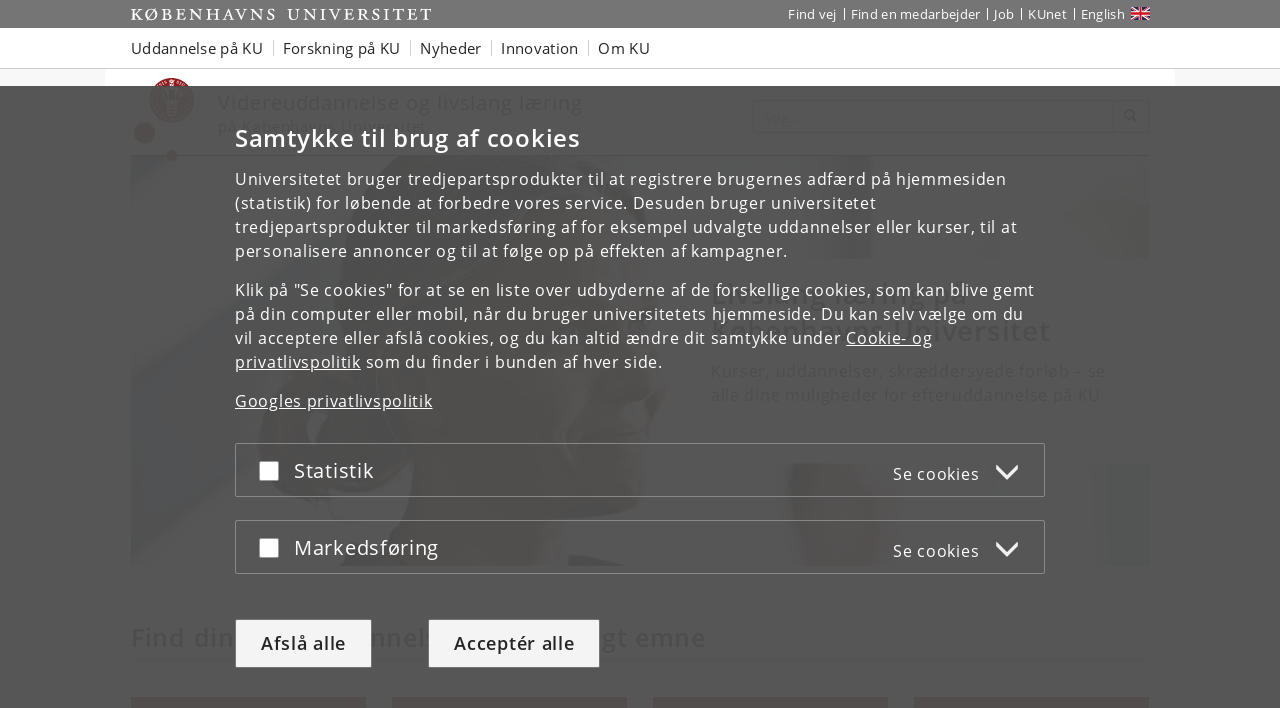

--- FILE ---
content_type: text/html; charset=utf-8
request_url: https://efteruddannelse.ku.dk/
body_size: 11228
content:
<!DOCTYPE html>
<html class="ku-bs theme-faelles" lang="da">
<head>
  <meta content="IE=edge" http-equiv="X-UA-Compatible">

  <meta content="width=device-width, initial-scale=1.0" name="viewport">
  <title>Efteruddannelse – Københavns Universitet</title>

<script>
window.dataLayer = window.dataLayer || [];

function gtag() {
    dataLayer.push(arguments);
}

gtag('consent',
    'default', {
        'ad_storage': 'denied',
        'ad_user_data': 'denied',
        'ad_personalization': 'denied',
        'analytics_storage': 'denied',
        'wait_for_update': 1500
    }
);
</script>


  <!-- jQuery 3.1.0 -->
  <script src="https://cms.ku.dk/jquery/jquery.min.js" type="text/javascript"></script>

  <script src="https://cms.ku.dk/scripts_js/cookies/cookie_filters.js?ku_rollout_2026_01_15"></script>



  <meta content="text/html; charset=utf-8" http-equiv="content-Type">

      <meta content="Videreuddannelse og Livslang Læring" name="Author">
    <meta content="Videreuddannelse og Livslang Læring" name="Creator">
    <meta content="Videreuddannelse og Livslang Læring" name="DC.Creator">
    <meta content="Københavns Universitet tilbyder en lang række korte, eller længerevarende kurser og uddannelsesprogrammer, som du kan følge ved siden af dit arbejde. Kig forbi." name="DC.Description">
    <meta content="text/xhtml" name="DC.Format">
    <meta content="Efteruddannelse" name="DC.Title">
    <meta content="2025-12-10 16:29:33" name="DC.Title.Release">
    <meta content="Københavns Universitet tilbyder en lang række korte, eller længerevarende kurser og uddannelsesprogrammer, som du kan følge ved siden af dit arbejde. Kig forbi." name="Description">
    <meta content="Københavns Universitet, KU Uddannelse - Center for Videreuddannelse og Livslang Læring" name="Keywords">
    <meta content="Efteruddannelse" name="Title">
    <meta content="Københavns Universitet" name="DC.Subject">
    <meta content="KU Uddannelse - Center for Videreuddannelse og Livslang Læring" name="DC.Subject">
    <meta content="2008-05-21" name="DC.Date" scheme="ISO8601">
    <meta content="2008-05-21" name="DC.Date.Created" scheme="ISO8601">
    <meta content="2025-12-10" name="DC.Date.Modified" scheme="ISO8601">
    <meta content="da" name="DC.Language" scheme="ISO639-1">
    <meta content="Københavns Universitet" name="DC.Publisher">
    <meta content="Kompetenceenheden" name="DC.Publisher">
    <meta content="index,follow" name="robots">




  <link href="https://cdn.jsdelivr.net/gh/ku-kom/bootstrap@ad625490ca3061d33a2f96528e00601e227f5e45/docs/images/favicons/favicon_fa.ico" rel="shortcut icon">

  <!-- Bootstrap core CSS -->
  <link href="https://cdn.jsdelivr.net/gh/ku-kom/bootstrap@ad625490ca3061d33a2f96528e00601e227f5e45/docs/dist/css/bootstrap.min.css" rel="stylesheet">

  <!-- Gridbox styles -->
  <link href="https://cdn.jsdelivr.net/gh/ku-kom/bootstrap@ad625490ca3061d33a2f96528e00601e227f5e45/docs/dist/css/ku-gridboxes.min.css" rel="stylesheet">

  <!-- Specific faculty styles -->
  <link href="https://cdn.jsdelivr.net/gh/ku-kom/bootstrap@ad625490ca3061d33a2f96528e00601e227f5e45/docs/dist/css/faculties/faelles.css" rel="stylesheet">

  <!-- Specific doctype styles -->
  <link href="https://cdn.jsdelivr.net/gh/ku-kom/bootstrap@ad625490ca3061d33a2f96528e00601e227f5e45/docs/dist/css/doctypes/noleftmenufrontpage.css" rel="stylesheet">

  <!-- Mobile navigation (jQuery MMenu) -->
  <link href="https://cdn.jsdelivr.net/gh/ku-kom/bootstrap@ad625490ca3061d33a2f96528e00601e227f5e45/docs/assets/css/mmenu/jquery.mmenu.css" rel="stylesheet">

  <!-- Print stylesheet -->
  <link href="https://cdn.jsdelivr.net/gh/ku-kom/bootstrap@ad625490ca3061d33a2f96528e00601e227f5e45/docs/dist/css/print.min.css" media="print" rel="stylesheet">

  <!-- HTML5 shim and Respond.js for IE8 support of HTML5 elements and media queries -->
  <!--[if lt IE 9]>
    <script src="/bootstrap/assets/js/ie8-responsive-file-warning.js"></script>
    <script src="https://oss.maxcdn.com/html5shiv/3.7.3/html5shiv.min.js"></script>
    <script src="https://oss.maxcdn.com/respond/1.4.2/respond.min.js"></script>
  <![endif]-->


  
<meta content="FgckeAq-IhdNZJRdCo5Ti_LfMLlVLwj1DjxnuVgYYH4" name="google-site-verification">

  <link href="https://cdn.jsdelivr.net/gh/ku-kom/bootstrap@ad625490ca3061d33a2f96528e00601e227f5e45/docs/dist/css/doctypes/course.css" rel="stylesheet">

<style>
.row25 {
margin-bottom: 0!important;
margin-left: 0;
margin-right: 0;
padding-top: 23px;
padding-bottom: 15px;
}

.row23 {
margin-bottom: 0!important;
margin-left: 0;
margin-right: 0;
padding-top: 23px;
padding-bottom: 15px;
}

 
</style>


<script>
    window.dataLayer = window.dataLayer || [];
    window.dataLayer.push({
        'kuInstance': 'adm.piwik.pro',
        'kuSiteID': 'f8b4d402-1f70-43af-b499-d3b785909280',
        'websiteCategory': 'Fælles KU-portal',
        'proxy': 0,
        'documentType': 'NoLeftMenuFrontpage',
        'faculty': 'Fællesadministrationen',
        'webteam': 'KU-UDD-UO (shared) [VLL]',
        'language': 'da',
        'parallelityCategory': 'Parallelsprogligt',
        'parallelLink': '1073',
        'subsiteId': '1059',
        'rootDocid': '183947',
    });
</script>




  

  

</head>

<body class="column-layout-full-width NoLeftMenuFrontpage ">
  
          <script type="text/javascript">
            (function(window, document, dataLayerName, id) {
                // Push a new object to the dataLayer array
                window[dataLayerName] = window[dataLayerName] || [];
                window[dataLayerName].push({
                    start: (new Date).getTime(),
                    event: "stg.start"
                });

                var scripts = document.getElementsByTagName('script')[0],
                    tags = document.createElement('script');

                function stgCreateCookie(name, value, expirationDays) {
                    var expires = "";
                    if (expirationDays) {
                        var date = new Date();
                        date.setTime(date.getTime() + (expirationDays * 24 * 60 * 60 * 1000));
                        expires = "; expires=" + date.toUTCString();
                    }
                    document.cookie = name + "=" + value + expires + "; path=/; Secure";
                }

                var isStgDebug = (window.location.href.match("stg_debug") || document.cookie.match("stg_debug")) && !window.location.href.match("stg_disable_debug");
                stgCreateCookie("stg_debug", isStgDebug ? 1 : "", isStgDebug ? 14 : -1);

                var qP = [];
                if (dataLayerName !== "dataLayer") {
                    qP.push("data_layer_name=" + dataLayerName);
                }
                qP.push("use_secure_cookies");
                if (isStgDebug) {
                    qP.push("stg_debug");
                }
                var qPString = qP.length > 0 ? ("?" + qP.join("&")) : "";

                tags.async = true;
                tags.src = "https://kumain.containers.piwik.pro/" + id + ".js" + qPString;
                scripts.parentNode.insertBefore(tags, scripts);

                !function(a, n, i) {
                    a[n] = a[n] || {};
                    for (var c = 0; c < i.length; c++) {
                        !function(i) {
                            a[n][i] = a[n][i] || {};
                            a[n][i].api = a[n][i].api || function() {
                                var args = [].slice.call(arguments, 0);
                                if (typeof args[0] === "string") {
                                    window[dataLayerName].push({
                                        event: n + "." + i + ":" + args[0],
                                        parameters: [].slice.call(arguments, 1)
                                    });
                                }
                            }
                        }(i[c])
                    }
                }(window, "ppms", ["tm", "cm"]);
            })(window, document, 'dataLayer', 'fe85dc42-cf4d-451b-a396-4a89b54b5034');
        </script>


  <div id="pagewrapper">

     <nav aria-label="Spring til indhold på siden" class="jumpbox" title="Spring til indhold på siden">
      <ul class="jump">
        <li>
          <a accesskey="1" class="btn" href="#kunav" title="Spring til sidens menu"><span class="glyphicon glyphicon-menu-hamburger"></span><span> Emnenavigation</span></a>
        </li>
        <li>
          <a accesskey="2" class="btn" href="#main-area" title="Spring til indhold på siden"><span class="glyphicon glyphicon-list"></span><span> Indhold</span></a>
        </li>
        <li>
          <a accesskey="3" class="btn" href="#globalfooter" title="Spring til footer links"><span class="glyphicon glyphicon-list"></span><span> Footerlinks</span></a>
        </li>
      </ul>
    </nav>


    <script type="text/javascript">KUCookieFilters.output_popup_placeholder();</script>

    <header>
    <div aria-label="Globale genveje" class="navbar-inverse navbar-static-top ku-topbar" role="navigation">
        <div class="container relative">
            <a class="topbar-logo" href="http://www.ku.dk/" title="Start"><span class="sr-only">Start</span></a>
            <a class="navbar-toggle leftmenu-toggle" href="#mobileleftmenu" id="btn_left" role="button">
                <span class="icon-bar"></span>
                <span class="icon-bar"></span>
                <span class="icon-bar"></span>
                <span class="sr-only">Toggle navigation</span>
            </a>
            <div class="navbar-collapse collapse" id="topbar">
                <nav aria-label="Værktøjsmenu">
                    <ul class="nav navbar-nav navbar-right" id="topbar_menu">
                        <li><a aria-label="Find vej på KU" href="https://findvej.ku.dk">Find vej</a></li>
<li><a aria-label="Find en medarbejder på KU" href="https://om.ku.dk/kontakt/telefonbog/">Find en medarbejder</a></li>
<li><a aria-label="Job og karriere på KU" href="https://jobportal.ku.dk/">Job</a></li>
<li><a aria-label="Indgang til KUnet" href="https://kunet.ku.dk/">KUnet</a></li>
<li class="global-sprog"><a aria-label="Website in English" class="english" href="https://continuing-education.ku.dk/" lang="en">English</a></li>
                    </ul>
                </nav>
            </div>
        </div>
    </div>
</header>

<nav aria-label="Global navigation" class="navbar navbar-default navbar-static-top ku-nav" id="kunav">
    <div class="container">
        <div class="navbar-collapse collapse" id="navbar">
            
<ul aria-hidden="false" aria-label="Globale navigationsemner" class="sf-menu nav navbar-nav" id="navbar_menu">
    <li class="dropdown"><a aria-expanded="false" aria-haspopup="true" class="dropdown-toggle" data-toggle="dropdown" href="https://www.ku.dk/uddannelse" role="button">Uddannelse på KU</a>
        <ul aria-hidden="true" class="dropdown-menu">
            <li><a aria-label="Se alle Bacheloruddannelser på Københavns Universitet" href="https://www.ku.dk/studier/bachelor">Bachelor</a></li>
            <li><a aria-label="Se alle Kandidatuddannelser på Københavns Universitet" href="https://www.ku.dk/studier/kandidat">Kandidat</a></li>
            <li><a aria-label="Ph.d.-uddannelse på KU" href="https://phd.ku.dk">Ph.d.-uddannelse</a></li>
            <li><a aria-label="Se mere om efteruddannelse på Københavns Universitet" href="https://efteruddannelse.ku.dk/">Efteruddannelse</a></li>
            <li><a aria-label="Kursuskatalog på KU" href="https://kurser.ku.dk">Kursuskatalog</a></li>
            <li><a aria-label="Information for skoler og gymnasier" href="https://fokus.ku.dk/?utm_source=kuDomain&amp;utm_medium=topMenu&amp;utm_campaign=besoegOsDropdown">For skoler og gymnasier</a></li>
        </ul>
    </li>
    <li class="dropdown"><a aria-expanded="false" aria-haspopup="true" aria-label="Forskning på KU" class="dropdown-toggle" data-toggle="dropdown" href="https://forskning.ku.dk" role="button">Forskning på KU</a>
        <ul aria-hidden="true" class="dropdown-menu">
            <li><a aria-label="Søg efter forskere og publikationer på KU" href="https://forskning.ku.dk/soeg/">Forskere og
                    publikationer</a></li>
            <li><a aria-label="Forskningscentre på Københavns Universitet" href="https://forskning.ku.dk/omraader/centre/">Forskningscentre</a></li>
        </ul>
    </li>
    <li class="dropdown">
        <a aria-expanded="false" aria-haspopup="true" aria-label="Nyheder fra Københavns Universitet" class="dropdown-toggle" data-toggle="dropdown" href="https://nyheder.ku.dk" role="button">Nyheder</a>
        <!--googleoff: all-->
        <ul aria-hidden="true" class="nyheder dropdown-menu">
            
    <li>
        <img alt="Nyt studie: Kræftdiagnose udløser eksistentiel krise og behov for mening " src="https://nyheder.ku.dk/alle_nyheder/2025/10/nyt-studie-kraeftdiagnose-udloeser-eksistentiel-krise-og-behov-for-mening/national-cancer-institute1100x600.jpg?resize=globalmenu">
        <a href="https://nyheder.ku.dk/alle_nyheder/2025/10/nyt-studie-kraeftdiagnose-udloeser-eksistentiel-krise-og-behov-for-mening/">Nyt studie: Kræftdiagnose udløser eksistentiel krise og behov for mening </a>
        <div class="small">31.10.2025</div>
    </li>
    <li>
        <img alt="Rektor: ”Vi vil ruste Danmark til en tidsalder med AI”" src="https://nyheder.ku.dk/alle_nyheder/2025/10/rektor-vi-vil-ruste-danmark-til-en-tidsalder-med-ai/billedinformationer/David_RED_1100x600.jpg?resize=globalmenu">
        <a href="https://nyheder.ku.dk/alle_nyheder/2025/10/rektor-vi-vil-ruste-danmark-til-en-tidsalder-med-ai/">Rektor: ”Vi vil ruste Danmark til en tidsalder med AI”</a>
        <div class="small">31.10.2025</div>
    </li>
    <li>
        <img alt="97 procent af kvinder i Danmark oplever gener i overgangsalderen" src="https://nyheder.ku.dk/alle_nyheder/2025/10/Overgangsalder_1100x600.png?resize=globalmenu">
        <a href="https://nyheder.ku.dk/alle_nyheder/2025/10/97-procent-af-kvinder-i-danmark-oplever-gener-i-overgangsalderen/">97 procent af kvinder i Danmark oplever gener i overgangsalderen</a>
        <div class="small">30.10.2025</div>
    </li>

            <li class="no-track"><a aria-label="Se alle nyheder fra KU" href="https://nyheder.ku.dk/">Alle nyheder</a></li>
            <li class="no-track"><a aria-label="Presseservice på KU" href="https://nyheder.ku.dk/presseservice/">Presseservice</a>
            </li>
        </ul>
        <!--googleon: all-->
    </li>
    <li class="dropdown"><a aria-expanded="false" aria-haspopup="true" aria-label="Innovation med Københavns Universitet" class="dropdown-toggle" data-toggle="dropdown" href="https://innovation.ku.dk/" role="button">Innovation</a></li>
    <li class="dropdown"><a aria-expanded="false" aria-haspopup="true" class="dropdown-toggle" data-toggle="dropdown" href="https://om.ku.dk/" role="button">Om KU</a>
        <ul aria-hidden="true" class="dropdown-menu">
            <li><a aria-label="KU&#39;s strategi" href="https://om.ku.dk/strategi-2030/">Strategi</a></li>
            <li><a aria-label="Tal og fakta fra KU" href="https://om.ku.dk/tal-og-fakta/">Tal og fakta</a></li>
            <li><a aria-label="KU&#39;s profil og historie" href="https://om.ku.dk/profil/">Profil og historie</a></li>
            <li><a aria-label="Samarbejde med KU" href="https://samarbejde.ku.dk/">Samarbejde</a></li>
            <li><a aria-label="Oversigt over KU&#39;s organisation" href="https://om.ku.dk/organisation/">Organisation</a></li>
            <li><a aria-label="Fakulteter på KU" href="https://om.ku.dk/organisation/fakulteter/">Fakulteter</a></li>
            <li><a aria-label="Institutter på KU" href="https://om.ku.dk/organisation/institutter/">Institutter</a></li>
            <li><a aria-label="Museer og attraktioner" href="https://om.ku.dk/besoeg/museer/">Museer og attraktioner</a></li>
            <li><a aria-label="Biblioteker på KU" href="https://kub.ku.dk/">Biblioteker</a></li>
            <li><a aria-label="Offentlige arrangementer på KU" href="https://kalender.ku.dk/">Arrangementer</a></li>
            <li><a aria-label="Alumni på KU" href="https://alumni.ku.dk">Alumni</a></li>
            <li><a aria-label="Kontakt KU" href="https://om.ku.dk/kontakt/">Kontakt</a></li>
        </ul>
    </li>
</ul>
        </div>
    </div>
</nav>



    <main id="content">
      <div class="container ku-branding">
  <div class="row row-equal-height">
    <div class="col-sm-7 ku-branding-line">
      <div class="ku-branding-logo">
        <a aria-label="Københavns Universitet" href="/" title="Efteruddannelse">
          <img alt="Københavns Universitet" class="img-responsive" src="https://cdn.jsdelivr.net/gh/ku-kom/bootstrap@ad625490ca3061d33a2f96528e00601e227f5e45/docs/images/branding/faelles.svg">
        </a>
      </div>
      <div class="ku-branding-text">
        <a href="/" tabindex="-1">
            <div class="ku-branding-text-major">Videreuddannelse og livslang læring</div>
            <div class="ku-branding-text-sub">på Københavns Universitet</div>
        </a>
      </div>
    </div>
    <div class="col-sm-5 search-area">
      <form action="" aria-label="Formular til søgning" class="navbar-form navbar-right search_form search_reset global-search" method="GET" name="">
                <div class="input-group">
                    <input aria-label="Inputfelt til søgeord" class="form-control global-search-query" placeholder="Søg..." type="text">
                    <div class="input-group-btn btn-global-search">
                        <button aria-label="Søg" class="btn btn-default global-search-submit" type="submit"><span aria-hidden="true" class="glyphicon glyphicon-search"></span></button>
                    </div>
                </div>
            </form>
    </div>
  </div>
</div>


      <div class="container main-area" id="main-area">
        <div class="row">
          <!-- Full width content -->
<div class="col-sm-12 col-md-12 main-content">

    
<!-- Bootstrap GridForside -->
<div class="gridcontent">
	<div class="row gcrow row1 single-column ">
        <div class="container">
        <div class="row">
        <div class="gccolumn column1 col-xs-12 col-sm-12 col-md-12">
			<div class="gccolumn-inner">
		    	<div class="gcitem editor ">
                            <div class="image-presentation">
<div class="slick-slide"><a class="slide-link" href="/om-efteruddannelse-paa-ku/"> <img alt="" decorative="true" src="/billeder/Copenhagen-Summer-University-udtalelser.png">
<div class="caption box-white1 textlabel-right">
<h1>Livslang læring på Københavns Universitet</h1>
<p>Kurser, uddannelser, skræddersyede forløb – se alle dine muligheder for efteruddannelse på KU</p>
</div>
</a></div>
</div>
		    	</div>
			</div>
	    </div>
        </div>
        </div>
	</div>
	<div class="row gcrow row9 single-column ">
        <div class="container">
        <div class="row">
        <div class="gccolumn column1 col-xs-12 col-sm-12 col-md-12">
			<div class="gccolumn-inner">
		    	<div class="gcitem editor ">
                            <h2 class="deloverskrift">Find din efteruddannelse ud fra fagligt emne</h2>
		    	</div>
			</div>
	    </div>
        </div>
        </div>
	</div>
	<div class="row gcrow row22 quad-column ">
        <div class="container">
        <div class="row">
        <div class="gccolumn column1 col-xs-12 col-sm-6 col-md-3">
			<div class="gccolumn-inner">
		    	<div class="gcitem html ">
                            <a class="evu-temabox-link" href="/baeredygtighed/">
    <div class="evu-temabox">
        <div class="evu-temabox-text">Bæredygtighed</div>
        <div class="evu-temabox-icon icon-sustainability"></div>
    </div>
</a>

		    	</div>
			</div>
	    </div>
        <div class="gccolumn column2 col-xs-12 col-sm-6 col-md-3">
			<div class="gccolumn-inner">
		    	<div class="gcitem html ">
                            <a class="evu-temabox-link" href="/faglige-emner/kommunikation-og-medier/">
    <div class="evu-temabox">
        <div class="evu-temabox-text">Kommunikation og medier</div>
        <div class="evu-temabox-icon icon-kommunikation"></div>
    </div>
</a>

		    	</div>
			</div>
	    </div>
        <div class="gccolumn column3 col-xs-12 col-sm-6 col-md-3">
			<div class="gccolumn-inner">
		    	<div class="gcitem html ">
                            <a class="evu-temabox-link" href="/faglige-emner/kultur-og-sprog/">
    <div class="evu-temabox">
        <div class="evu-temabox-text">Kultur og sprog</div>
        <div class="evu-temabox-icon icon-kultur"></div>
    </div>
</a>

		    	</div>
			</div>
	    </div>
        <div class="gccolumn column4 col-xs-12 col-sm-6 col-md-3">
			<div class="gccolumn-inner">
		    	<div class="gcitem html ">
                            <a class="evu-temabox-link" href="/faglige-emner/laegemidler-og-life-science/">
    <div class="evu-temabox">
        <div class="evu-temabox-text">Lægemidler og life science</div>
        <div class="evu-temabox-icon icon-bioteknologi"></div>
    </div>
</a>

		    	</div>
			</div>
	    </div>
        </div>
        </div>
	</div>
	<div class="row gcrow row21 quad-column ">
        <div class="container">
        <div class="row">
        <div class="gccolumn column1 col-xs-12 col-sm-6 col-md-3">
			<div class="gccolumn-inner">
		    	<div class="gcitem html ">
                            <a class="evu-temabox-link" href="/faglige-emner/medicin-og-sundhed/">
    <div class="evu-temabox">
        <div class="evu-temabox-text">Medicin og sundhed</div>
        <div class="evu-temabox-icon icon-medicin"></div>
    </div>
</a>

		    	</div>
			</div>
	    </div>
        <div class="gccolumn column2 col-xs-12 col-sm-6 col-md-3">
			<div class="gccolumn-inner">
		    	<div class="gcitem html ">
                            <a class="evu-temabox-link" href="/faglige-emner/natur-og-miljo/">
    <div class="evu-temabox">
        <div class="evu-temabox-text">Natur og miljø</div>
        <div class="evu-temabox-icon icon-natur"></div>
    </div>
</a>

		    	</div>
			</div>
	    </div>
        <div class="gccolumn column3 col-xs-12 col-sm-6 col-md-3">
			<div class="gccolumn-inner">
		    	<div class="gcitem html ">
                            <a class="evu-temabox-link" href="/faglige-emner/psykologi-og-laering/">
    <div class="evu-temabox">
        <div class="evu-temabox-text">Psykologi og læring</div>
        <div class="evu-temabox-icon icon-psyk"></div>
    </div>
</a>

		    	</div>
			</div>
	    </div>
        <div class="gccolumn column4 col-xs-12 col-sm-6 col-md-3">
			<div class="gccolumn-inner">
		    	<div class="gcitem html ">
                            <a class="evu-temabox-link" href="/faglige-emner/samfund-jura-og-ledelse/">
    <div class="evu-temabox">
        <div class="evu-temabox-text">Samfund, jura og ledelse</div>
        <div class="evu-temabox-icon icon-samfund"></div>
    </div>
</a>

		    	</div>
			</div>
	    </div>
        </div>
        </div>
	</div>
	<div class="row gcrow row10 quad-column ">
        <div class="container">
        <div class="row">
        <div class="gccolumn column1 col-xs-12 col-sm-6 col-md-3">
			<div class="gccolumn-inner">
		    	<div class="gcitem html ">
                            <a class="evu-temabox-link" href="/faglige-emner/tech-fysik-og-matematik/">
    <div class="evu-temabox">
        <div class="evu-temabox-text">Tech, fysik og matematik</div>
        <div class="evu-temabox-icon icon-tech"></div>
    </div>
</a>

		    	</div>
			</div>
	    </div>
        <div class="gccolumn column2 col-xs-12 col-sm-6 col-md-3">
			<div class="gccolumn-inner">
		    	<div class="gcitem html ">
                            <a class="evu-temabox-link" href="/faglige-emner/veterinaermedicin/">
    <div class="evu-temabox">
        <div class="evu-temabox-text">Veterinærmedicin</div>
        <div class="evu-temabox-icon icon-vet"></div>
    </div>
</a>

		    	</div>
			</div>
	    </div>
        <div class="gccolumn column3 col-xs-12 col-sm-6 col-md-3">
			<div class="gccolumn-inner">
			</div>
	    </div>
        <div class="gccolumn column4 col-xs-12 col-sm-6 col-md-3">
			<div class="gccolumn-inner">
			</div>
	    </div>
        </div>
        </div>
	</div>
	<div class="row gcrow row5 single-column ">
        <div class="container">
        <div class="row">
        <div class="gccolumn column1 col-xs-12 col-sm-12 col-md-12">
			<div class="gccolumn-inner">
		    	<div class="gcitem editor ">
                            <h2 class="deloverskrift">Find inspiration</h2>
		    	</div>
			</div>
	    </div>
        </div>
        </div>
	</div>
	<div class="row gcrow row41 double-column ">
        <div class="container">
        <div class="row">
        <div class="gccolumn column1 col-xs-12 col-sm-12 col-md-6">
			<div class="gccolumn-inner">
		    	<div class="gcitem eventbox ">
                            <div class="tiles-x">
    <article aria-label="STEM Academy - efteruddannelsesforløb i fysik" class="tilebox">
        <a class="tile-link" href="/stem-academy/stem-academy_fysik/fysik-mulernes-legatskole/">
            <div class="tile-img">
                <img alt="" src="/stem-academy/stem-academy_fysik/webb_hubble1100X600.jpg?resize=tileslayout">
                <div class="date-ribbon">Tilmeld senest 9. januar 2026</div>
            </div>
            <div class="tile-content">
                <div class="tile-cat">
                    <div class="header-small">Efteruddannelse for gymnasielærere</div>
                </div>
                <h3 class="tile-header">STEM Academy - efteruddannelsesforløb i fysik</h3>
                <div class="tile-body"><span class="tile-teaser">Tilmeld dig STEM Academy og få en værktøjskasse med inspiration og ideer, som du kan videreudvikle og bruge i din egen undervisning i fysik. Undervisningen foregår på Mulernes Legatskole på Fyn</span></div>
            </div>
        </a>
    </article>
</div>

		    	</div>
			</div>
	    </div>
        <div class="gccolumn column2 col-xs-12 col-sm-12 col-md-6">
			<div class="gccolumn-inner">
		    	<div class="gcitem newsbox ">
                            <div class="tiles-x">
    <article aria-label="Kunstig intelligens" class="tilebox">
        <a class="tile-link" href="/kunstig-intelligens/">
            <div class="tile-img">
                <img alt="" src="https://continuing-education.ku.dk/social-sciences-politics-and-economics/how-to-use-ai/machine-learning_CB_1100x600.jpg?resize=listlayout">
            </div>
            <div class="tile-content">
                <div class="tile-cat">
                    <div class="header-small">Aktuelle tendenser: Kurser i AI</div>
                </div>
                <h3 class="tile-header">Kunstig intelligens</h3>
                <div class="tile-body"><span class="tile-teaser">Udvid din forståelse for, hvad AI er, og lær hvordan du kan bruge kunstig intelligens til at løse en bred vifte af konkrete opgaver. Kurserne tager afsæt i den nyeste viden på området.</span></div>
            </div>
        </a>
    </article>
</div>

		    	</div>
			</div>
	    </div>
        </div>
        </div>
	</div>
	<div class="row gcrow row43 quad-column ">
        <div class="container">
        <div class="row">
        <div class="gccolumn column1 col-xs-12 col-sm-6 col-md-3">
			<div class="gccolumn-inner">
		    	<div class="gcitem newsbox ">
                            <div class="tiles-x">
    <article aria-label="Juridisk efteruddannelse målrettet professionelle på arbejdsmarkedet" class="tilebox">
        <a class="tile-link" href="/retsakademiet/">
            <div class="tile-img">
                <img alt="" src="https://jura.ku.dk/Billeder/uddannelsesservice/uddannelser/efterogvidereuddannelse/fotos-i-550x300/Retsakademiet-550x300.jpg?resize=listlayout">
            </div>
            <div class="tile-content">
                <div class="tile-cat">
                    <div class="header-small">Retsakademiet</div>
                </div>
                <h3 class="tile-header">Juridisk efteruddannelse målrettet professionelle på arbejdsmarkedet</h3>
            </div>
        </a>
    </article>
</div>

		    	</div>
			</div>
	    </div>
        <div class="gccolumn column2 col-xs-12 col-sm-6 col-md-3">
			<div class="gccolumn-inner">
		    	<div class="gcitem newsbox ">
                            <div class="tiles-x">
    <article aria-label="Sammensæt dit eget forløb med Data Science og Machine Learning kurser" class="tilebox">
        <a class="tile-link" href="/machine-learning-pakke/">
            <div class="tile-img">
                <img alt="" src="https://efteruddannelse.ku.dk/billeder/1100x600/Machine-learning-pexels-alex-knight.png?resize=listlayout">
            </div>
            <div class="tile-content">
                <div class="tile-cat">
                    <div class="header-small">Machine Learning pakke</div>
                </div>
                <h3 class="tile-header">Sammensæt dit eget forløb med Data Science og Machine Learning kurser</h3>
                <div class="tile-body"><span class="tile-teaser"><p></p>
<p><gdiv></gdiv></p>
<p><gdiv></gdiv></p>
<p><gdiv></gdiv></p></span></div>
            </div>
        </a>
    </article>
</div>

		    	</div>
			</div>
	    </div>
        <div class="gccolumn column3 col-xs-12 col-sm-6 col-md-3">
			<div class="gccolumn-inner">
		    	<div class="gcitem newsbox ">
                            <div class="tiles-x">
    <article aria-label="Årets korte kurser fra Det Samfundsvidenskabelige Fakultet" class="tilebox">
        <a class="tile-link" href="/samfundsvidenskabelige-kurser/">
            <div class="tile-img">
                <img alt="" src="/samfundsvidenskabelige-kurser/kursusbilleder/samfx10forside.jpg?resize=listlayout">
            </div>
            <div class="tile-content">
                <div class="tile-cat">
                    <div class="header-small">Samfundsvidenskab</div>
                </div>
                <h3 class="tile-header">Årets korte kurser fra Det Samfundsvidenskabelige Fakultet</h3>
                <div class="tile-body"><span class="tile-teaser"><p></p>
<p><gdiv></gdiv></p>
<p><gdiv></gdiv></p>
<p><gdiv></gdiv></p></span></div>
            </div>
        </a>
    </article>
</div>

		    	</div>
			</div>
	    </div>
        <div class="gccolumn column4 col-xs-12 col-sm-6 col-md-3">
			<div class="gccolumn-inner">
		    	<div class="gcitem newsbox ">
                            <div class="tiles-x">
    <article aria-label="Se udbuddet af KU-kurser på Coursera" class="tilebox">
        <a class="tile-link" href="/online_kurser/">
            <div class="tile-img">
                <img alt="" src="https://efteruddannelse.ku.dk/billeder/1100x600/Onlinekurser.jpg?resize=listlayout">
            </div>
            <div class="tile-content">
                <div class="tile-cat">
                    <div class="header-small">Online kurser</div>
                </div>
                <h3 class="tile-header">Se udbuddet af KU-kurser på Coursera</h3>
            </div>
        </a>
    </article>
</div>

		    	</div>
			</div>
	    </div>
        </div>
        </div>
	</div>
	<div class="row gcrow row35 single-column ">
        <div class="container">
        <div class="row">
        <div class="gccolumn column1 col-xs-12 col-sm-12 col-md-12">
			<div class="gccolumn-inner">
		    	<div class="gcitem editor ">
                            <h2 class="deloverskrift">Gymnasielærer? Læs om sidefag og opkvalificering</h2>
		    	</div>
			</div>
	    </div>
        </div>
        </div>
	</div>
	<div class="row gcrow row37 triple-column ">
        <div class="container">
        <div class="row">
        <div class="gccolumn column1 col-xs-12 col-sm-12 col-md-4">
			<div class="gccolumn-inner">
		    	<div class="gcitem eventbox ">
                            <div class="tiles-x">
    <article aria-label="Europa og verden i sprogfagene – aktuelle tilgange til sprog, kultur og AI" class="tilebox">
        <a class="tile-link" href="/gymnasielaerer/engeroms-gymnasiedag/">
            <div class="tile-img">
                <img alt="" src="/gymnasielaerer/engerom.jpg?resize=tileslayout">
                <div class="date-ribbon">Tilmelding åben</div>
            </div>
            <div class="tile-content">
                <div class="tile-cat">
                    <div class="header-small">Engeroms Gymnasiedag 18. marts 2026</div>
                </div>
                <h3 class="tile-header">Europa og verden i sprogfagene – aktuelle tilgange til sprog, kultur og AI</h3>
            </div>
        </a>
    </article>
</div>

		    	</div>
			</div>
	    </div>
        <div class="gccolumn column2 col-xs-12 col-sm-12 col-md-4">
			<div class="gccolumn-inner">
		    	<div class="gcitem eventbox ">
                            <div class="tiles-x">
    <article aria-label="Få ny viden og værktøjer til at integrere bæredygtighed i undervisningen" class="tilebox">
        <a class="tile-link" href="https://greensolutions.ku.dk/dansk/uddannelse/2026-efteruddannelse-i-baeredygtighed-og-groen-omstilling-for-gymnasielaerere/">
            <div class="tile-img">
                <img alt="" src="https://science.ku.dk/efter-og-videreuddannelse/billeder/pometet_015_highres_1100x600_ny.jpg?resize=tileslayout">
                <div class="date-ribbon">Tilmelding åben</div>
            </div>
            <div class="tile-content">
                <div class="tile-cat">
                    <div class="header-small">Bæredygtighed og grøn omstilling – efteruddannelse for gymnasielærere</div>
                </div>
                <h3 class="tile-header">Få ny viden og værktøjer til at integrere bæredygtighed i undervisningen</h3>
            </div>
        </a>
    </article>
</div>

		    	</div>
			</div>
	    </div>
        <div class="gccolumn column3 col-xs-12 col-sm-12 col-md-4">
			<div class="gccolumn-inner">
		    	<div class="gcitem newsbox ">
                            <div class="tiles-x">
    <article aria-label="Fra sidefag til opkvalificering - spændende tilbud til dig som gymnasielærer" class="tilebox">
        <a class="tile-link" href="/gymnasielaerer/">
            <div class="tile-img">
                <img alt="" src="/billeder/1100x600/header09/?resize=listlayout">
            </div>
            <div class="tile-content">
                <div class="tile-cat">
                    <div class="header-small">Gymnasielærere</div>
                </div>
                <h3 class="tile-header">Fra sidefag til opkvalificering - spændende tilbud til dig som gymnasielærer</h3>
            </div>
        </a>
    </article>
</div>

		    	</div>
			</div>
	    </div>
        </div>
        </div>
	</div>
	<div class="row gcrow row33 single-column ">
        <div class="container">
        <div class="row">
        <div class="gccolumn column1 col-xs-12 col-sm-12 col-md-12">
			<div class="gccolumn-inner">
		    	<div class="gcitem editor ">
                            <h2 class="deloverskrift">Uddannelser og enkeltfag</h2>
		    	</div>
			</div>
	    </div>
        </div>
        </div>
	</div>
	<div class="row gcrow row31 double-column ">
        <div class="container">
        <div class="row">
        <div class="gccolumn column1 col-xs-12 col-sm-12 col-md-6">
			<div class="gccolumn-inner">
		    	<div class="gcitem newsbox ">
                            <div class="tiles-x">
    <article aria-label="Se alle KU&#39;s master-, diplom- og akademiuddannelser" class="tilebox">
        <a class="tile-link" href="/uddannelser/">
            <div class="tile-img">
                <img alt="" src="/billeder/gen-1100x600/04/?resize=listlayout">
            </div>
            <div class="tile-content">
                <div class="tile-cat">
                    <div class="header-small">Uddannelser og uddannelsesforløb</div>
                </div>
                <h3 class="tile-header">Se alle KU&#39;s master-, diplom- og akademiuddannelser</h3>
                <div class="tile-body"><span class="tile-teaser">Vil du sammensætte dine kurser til en hel uddannelse? KU udbyder hele uddannelser inden for en lang række fagområder og niveauer faciliteret af anerkendte undervisere</span></div>
            </div>
        </a>
    </article>
</div>

		    	</div>
			</div>
	    </div>
        <div class="gccolumn column2 col-xs-12 col-sm-12 col-md-6">
			<div class="gccolumn-inner">
		    	<div class="gcitem newsbox ">
                            <div class="tiles-x">
    <article aria-label="Tag enkeltfagskurser på bachelor- og kandidatniveau" class="tilebox">
        <a class="tile-link" href="/kursus/enkeltfag/">
            <div class="tile-img">
                <img alt="" src="/billeder/1100x600/Undervisning-Paa-KU.jpg?resize=listlayout">
            </div>
            <div class="tile-content">
                <div class="tile-cat">
                    <div class="header-small">Enkeltfagsstuderende</div>
                </div>
                <h3 class="tile-header">Tag enkeltfagskurser på bachelor- og kandidatniveau</h3>
                <div class="tile-body"><span class="tile-teaser">Har du behov for at tanke hovedet op? Vælg et forskningsbaseret enkeltfagskursus på bachelor- og kandidatniveau. Her får du mulighed for at tilegne dig ny viden og kompetencer</span></div>
            </div>
        </a>
    </article>
</div>

		    	</div>
			</div>
	    </div>
        </div>
        </div>
	</div>
	<div class="row gcrow row14 single-column ">
        <div class="container">
        <div class="row">
        <div class="gccolumn column1 col-xs-12 col-sm-12 col-md-12">
			<div class="gccolumn-inner">
		    	<div class="gcitem editor ">
                            <h2 class="deloverskrift">Hvilken type efteruddannelse er du interesseret i?</h2>
		    	</div>
			</div>
	    </div>
        </div>
        </div>
	</div>
	<div class="row gcrow row15 triple-column ">
        <div class="container">
        <div class="row">
        <div class="gccolumn column1 col-xs-12 col-sm-12 col-md-4">
			<div class="gccolumn-inner">
		    	<div class="gcitem flexiblebox ">
                            
<a class="boxlink" href="/uddannelser/">
    <div class="gridbox box-blue1 full size4">
        <div class="box1">
            <div class="header"><h3><span>Uddannelser</span></h3></div>
            <div class="text">
</div>
        </div>
        <div class="box2"></div>
    </div>
</a>

		    	</div>
			</div>
	    </div>
        <div class="gccolumn column2 col-xs-12 col-sm-12 col-md-4">
			<div class="gccolumn-inner">
		    	<div class="gcitem flexiblebox ">
                            
<a class="boxlink" href="/kursus/">
    <div class="gridbox box-blue1 full size4">
        <div class="box1">
            <div class="header"><h3><span>Kurser</span></h3></div>
            <div class="text">
</div>
        </div>
        <div class="box2"></div>
    </div>
</a>

		    	</div>
			</div>
	    </div>
        <div class="gccolumn column3 col-xs-12 col-sm-12 col-md-4">
			<div class="gccolumn-inner">
		    	<div class="gcitem flexiblebox ">
                            
<a class="boxlink" href="/skraeddersyede-forloeb/">
    <div class="gridbox box-blue1 full size4">
        <div class="box1">
            <div class="header"><h3><span>Skræddersyede forløb</span></h3></div>
            <div class="text">
</div>
        </div>
        <div class="box2"></div>
    </div>
</a>

		    	</div>
			</div>
	    </div>
        </div>
        </div>
	</div>
	<div class="row gcrow row16 single-column ">
        <div class="container">
        <div class="row">
        <div class="gccolumn column1 col-xs-12 col-sm-12 col-md-12">
			<div class="gccolumn-inner">
		    	<div class="gcitem editor ">
                            <h2 class="deloverskrift">Efteruddannelse fra KU&#39;s fakulteter</h2>
		    	</div>
			</div>
	    </div>
        </div>
        </div>
	</div>
	<div class="row gcrow row17 triple-column ">
        <div class="container">
        <div class="row">
        <div class="gccolumn column1 col-xs-12 col-sm-12 col-md-4">
			<div class="gccolumn-inner">
		    	<div class="gcitem flexiblebox ">
                            
<a class="boxlink" href="/kursus/enkeltfag/aabent-universitet/">
    <div class="gridbox with-img box-grey3 text-down text-over size3">
        <div class="box1">
            <div class="header"><h3><span>Det humanistiske fakultet</span></h3></div>
            <div class="text">
</div>
        </div>
        <div class="box2"><img alt="Søndre Campus, Københavns Universitet" src="/billeder/1100x600/humaniora2/"></div>
    </div>
</a>

		    	</div>
			</div>
	    </div>
        <div class="gccolumn column2 col-xs-12 col-sm-12 col-md-4">
			<div class="gccolumn-inner">
		    	<div class="gcitem flexiblebox ">
                            
<a class="boxlink" href="https://jura.ku.dk/uddannelser/efteruddannelse/">
    <div class="gridbox with-img box-grey3 text-down text-over size3">
        <div class="box1">
            <div class="header"><h3><span>Det juridiske fakultet</span></h3></div>
            <div class="text">
</div>
        </div>
        <div class="box2"><img alt="Det Juridiske Fakultet, Søndre Campus, Københavns Universitet" src="https://jura.ku.dk/Billeder/studieliv-efteraar-2021/studieliv2021-web-05-550x300.jpg"></div>
    </div>
</a>

		    	</div>
			</div>
	    </div>
        <div class="gccolumn column3 col-xs-12 col-sm-12 col-md-4">
			<div class="gccolumn-inner">
		    	<div class="gcitem flexiblebox ">
                            
<a class="boxlink" href="https://science.ku.dk/efter-og-videreuddannelse/">
    <div class="gridbox with-img box-grey3 text-down text-over size3">
        <div class="box1">
            <div class="header"><h3><span>Det natur- og biovidenskabelige fakultet (SCIENCE)</span></h3></div>
            <div class="text">
</div>
        </div>
        <div class="box2"><img alt="Det Natur- og Biovidenskabelige Fakultet, Københavns Universitet" src="https://www1.bio.ku.dk/english/images/undervisning6.jpg"></div>
    </div>
</a>

		    	</div>
			</div>
	    </div>
        </div>
        </div>
	</div>
	<div class="row gcrow row18 triple-column ">
        <div class="container">
        <div class="row">
        <div class="gccolumn column1 col-xs-12 col-sm-12 col-md-4">
			<div class="gccolumn-inner">
		    	<div class="gcitem flexiblebox ">
                            
<a class="boxlink" href="https://samf.ku.dk/uddannelser/eftervidereuddannelse/">
    <div class="gridbox with-img box-grey3 text-down text-over size3">
        <div class="box1">
            <div class="header"><h3><span>Det samfundsvidenskabelige fakultet</span></h3></div>
            <div class="text">
</div>
        </div>
        <div class="box2"><img alt="Det Samfundsvidenskabelige Fakultet, City Campus, Københavns Universitet" src="https://socialsciences.ku.dk/faculty/stud-forhave-foraar_1100x600-JML.png"></div>
    </div>
</a>

		    	</div>
			</div>
	    </div>
        <div class="gccolumn column2 col-xs-12 col-sm-12 col-md-4">
			<div class="gccolumn-inner">
		    	<div class="gcitem flexiblebox ">
                            
<a class="boxlink" href="/kursus/enkeltfag/enkeltfag-sund/">
    <div class="gridbox with-img box-grey3 text-down text-over size3">
        <div class="box1">
            <div class="header"><h3><span>Det sundhedsvidenskabelige fakultet</span></h3></div>
            <div class="text">
</div>
        </div>
        <div class="box2"><img alt="Panum, Nørre Campus, Københavns Universitet" src="https://sund.ku.dk/billeder/om-sund/1100x410/m_rskt_rnet.jpg"></div>
    </div>
</a>

		    	</div>
			</div>
	    </div>
        <div class="gccolumn column3 col-xs-12 col-sm-12 col-md-4">
			<div class="gccolumn-inner">
		    	<div class="gcitem flexiblebox ">
                            
<a class="boxlink" href="/kursus/enkeltfag/enkeltfag/">
    <div class="gridbox with-img box-grey3 text-down text-over size3">
        <div class="box1">
            <div class="header"><h3><span>Det teologiske fakultet</span></h3></div>
            <div class="text">
</div>
        </div>
        <div class="box2"><img alt="Søndre Campus, Københavns Universitet" src="https://engerom.ku.dk/kalender/kalender/2023/gymnasiedag/KUA_knold.jpg"></div>
    </div>
</a>

		    	</div>
			</div>
	    </div>
        </div>
        </div>
	</div>
	<div class="row gcrow row39 single-column ">
        <div class="container">
        <div class="row">
        <div class="gccolumn column1 col-xs-12 col-sm-12 col-md-12">
			<div class="gccolumn-inner">
		    	<div class="gcitem editor ">
                            <h2 class="deloverskrift">Kontakt</h2>
		    	</div>
			</div>
	    </div>
        </div>
        </div>
	</div>
	<div class="row gcrow row47 two-one-one-column ">
        <div class="container">
        <div class="row">
        <div class="gccolumn column1 col-xs-12 col-sm-12 col-md-6">
			<div class="gccolumn-inner">
		    	<div class="gcitem editor ">
                            <p>Københavns Universitet<br>Center for Videreuddannelse og Livslang Læring<br><a href="mailto:lifelonglearning@adm.ku.dk">lifelonglearning@adm.ku.dk</a></p>
		    	</div>
		    	<div class="gcitem picture ">
                            <div class="picture-">
      <img alt="" src="/billeder/KU-streg-1100x392.jpg">
</div>

		    	</div>
			</div>
	    </div>
        <div class="gccolumn column2 col-xs-12 col-sm-6 col-md-3">
			<div class="gccolumn-inner">
			</div>
	    </div>
        <div class="gccolumn column3 col-xs-12 col-sm-6 col-md-3">
			<div class="gccolumn-inner">
		    	<div class="gcitem flexiblebox ">
                            
<a class="boxlink" href="mailto:lifelonglearning@adm.ku.dk">
    <div class="gridbox box-grey2 full size4">
        <div class="box1">
            <div class="header"><h3><span>Send e-mail</span></h3></div>
            <div class="text">
</div>
        </div>
        <div class="box2"></div>
    </div>
</a>

		    	</div>
		    	<div class="gcitem flexiblebox ">
                            
<a class="boxlink" href="/kontakt/nyhedsbrev/">
    <div class="gridbox box-blue2 full size4">
        <div class="box1">
            <div class="header"><h3><span>Tilmeld dig vores nyhedsbrev</span></h3></div>
            <div class="text">
</div>
        </div>
        <div class="box2"></div>
    </div>
</a>

		    	</div>
		    	<div class="gcitem flexiblebox ">
                            
<a class="boxlink" href="https://www.linkedin.com/showcase/continuing-education-at-university-of-copenhagen/">
    <div class="gridbox box-blue2 outlined size5">
        <div class="box1">
            <div class="header"><h3><span>Følg os på LinkedIn</span></h3></div>
            <div class="text">
</div>
        </div>
        <div class="box2"></div>
    </div>
</a>

		    	</div>
			</div>
	    </div>
        </div>
        </div>
	</div>
</div>









</div>

        </div>
      </div>

      <div class="container local-footer">
  <hr>
  <div class="row">
    <div class="col-xs-12 col-sm-6 footer-address">
	    <address>
            <a aria-label="Enhed: KU Uddannelse - Center for Videreuddannelse og Livslang Læring" href="https://om.ku.dk/organisation/administration/uddannelse/">KU Uddannelse - Center for Videreuddannelse og Livslang Læring</a><br>
            <a aria-label="Københavns Universitet hovedside" href="http://www.ku.dk/">
              Københavns Universitet
            </a><br>
            Krystalgade 25<br>1172 København K
        <br>
	    </address>
    </div>
    <div class="col-xs-12 col-sm-6 footer-data">
        Kontakt:
	    <address>
            Videreuddannelse og Livslang Læring<br>
            
<a aria-label="Kontakt: lifelonglearning@adm.ku.dk" href="#" onclick="this.href= &#39;mai&#39; + &#39;lto:&#39; + &#39;lifelonglearning&#39; + &#39;@&#39; + &#39;adm.ku.dk&#39; ; return true;">lifelonglearning<!-- @@@ -->@<!-- @@@ -->adm<!-- nospam -->.<!-- nomorespam -->ku<!-- nospam -->.<!-- nomorespam -->dk</a><br>
        </address>
    </div>
  </div>
</div>


    </main>

    
<nav aria-label="Mobilnavigation" id="mobileleftmenu">
    <ul id="mmenu">
        <li id="mmenu-placeholder"></li>
    </ul>
</nav>



    <footer>
      <div class="container-fluid" id="globalfooter">
        <div class="container">
  <div aria-label="Footer navigation" class="row footercontent clearfix" role="navigation">
    <div class="col-xs-3 footercolumn">
      <h2 class="footer-heading" data-heading="toggle">Københavns Universitet</h2>
      <ul class="footerlinks">
        <li><a aria-label="KU&#39;s Ledelse" href="https://om.ku.dk/ledelse-strategi/">Ledelse</a></li>
        <li><a aria-label="KU&#39;s Administration" href="https://om.ku.dk/organisation/administration/">Administration</a></li>
        <li><a aria-label="KU&#39;s Fakulteter" href="https://om.ku.dk/organisation/fakulteter/">Fakulteter</a></li>
        <li><a aria-label="KU&#39;s Institutter" href="https://om.ku.dk/organisation/institutter/">Institutter</a></li>
        <li><a aria-label="KU&#39;s Forskningscentre" href="https://forskning.ku.dk/omraader/centre/">Forskningscentre</a></li>
        <li><a aria-label="KU&#39;s Dyrehospitaler" href="https://vetschool.ku.dk/om/VetOmDyrehospitaler/">Dyrehospitaler</a></li>
        <li><a aria-label="KU Tandlægeskolen" href="https://tandlægeskolen.ku.dk/">Tandlægeskolen</a></li>
        <li><a aria-label="KU&#39;s Biblioteker" href="https://kub.ku.dk/">Biblioteker</a></li>
        <li><a aria-label="Museer og attraktioner" href="https://om.ku.dk/besoeg/museer/">Museer og attraktioner</a></li>
      </ul>
    </div>
    <div class="col-xs-3 footercolumn">
      <h2 class="footer-heading" data-heading="toggle">Kontakt</h2>
      <ul class="footerlinks">
        <li><a aria-label="Find vej på KU" href="https://findvej.ku.dk/">Find vej</a></li>
        <li><a aria-label="Find en medarbejder på KU" href="https://om.ku.dk/kontakt/telefonbog/">Find en medarbejder</a></li>
        <li><a aria-label="Kontakt KU, Københavns Universitet" href="https://om.ku.dk/kontakt/">Kontakt KU</a></li>
      </ul>
      <h2 class="footer-heading" data-heading="toggle">Services</h2>
      <ul class="footerlinks">
        <li><a aria-label="KU Presseservice" href="https://nyheder.ku.dk/presseservice/">Presseservice</a></li>
        <li><a aria-label="KU&#39;s Designguide" href="https://designguide.ku.dk">Designguide</a></li>
        <li><a aria-label="KU&#39;s Merchandise" href="http://ku-shop.dk">Merchandise</a></li>
        <li><a aria-label="KU&#39;s IT-support" href="https://om.ku.dk/organisation/administration/it/">IT-support</a></li>
        <li><a aria-label="Info til leverandører" href="https://om.ku.dk/kontakt/til-leverandoerer/">Til leverandører</a></li>
      </ul>
    </div>
    <div class="col-xs-3 footercolumn">
      <h2 class="footer-heading" data-heading="toggle">For studerende og ansatte</h2>
      <ul class="footerlinks">
        <li><a aria-label="KU&#39;s intranet KUnet" class="padlock" href="https://kunet.ku.dk">KUnet</a>
          <span aria-hidden="true" class="icon icon-padlock"></span>
        </li>
      </ul>
      <h2 class="footer-heading" data-heading="toggle">Job og karriere</h2>
      <ul class="footerlinks">
        <li><a aria-label="Ledige stillinger på KU" href="https://jobportal.ku.dk/">Ledige stillinger</a></li>
        <li><a aria-label="KU Jobbank for studerende" href="https://ucph.jobteaser.com">Jobbank for studerende</a></li>
        <li><a aria-label="KU Alumne" href="https://alumni.ku.dk">Alumne</a></li>
      </ul>
      <h2 class="footer-heading" data-heading="toggle">Nødsituationer</h2>
      <ul class="footerlinks">
        <li><a aria-label="KU&#39;s sikkerhedsberedskab" href="https://akut.ku.dk">KU&#39;s sikkerhedsberedskab</a></li>
      </ul>
    </div>
    <div class="col-xs-3 footercolumn">
      <h2 class="footer-heading" data-heading="toggle">Web</h2>
      <ul class="footerlinks">
        <li><a aria-label="Info om websitet" href="https://om.ku.dk/om-webstedet/">Om websitet</a></li>
        <li><a aria-label="KU cookies og privatlivspolitik" href="https://om.ku.dk/om-webstedet/cookie-og-privatlivspolitik/">Cookies og
            privatlivspolitik</a></li>
        <li><a aria-label="KU&#39;s Tilgængelighedserklæring" href="https://www.ku.dk/was">Tilgængelighedserklæring</a></li>
        <li><a aria-label="KU Informationssikkerhed" href="https://informationssikkerhed.ku.dk">Informationssikkerhed</a></li>
        <!-- <li><a href="https://om.ku.dk/indeks/" aria-label="KU A-Å-indeks">A-Å-indeks</a></li> -->
      </ul>
      <div class="social-items">
        <h2 class="footer-heading" data-heading="open">Mød KU på</h2>
        <div class="social-item">
          <a aria-label="KU på Facebook" class="social-icon" href="https://www.facebook.com/universitet" rel="noopener" target="_blank"><span aria-hidden="true" class="icon icon-facebook"></span></a>
        </div>
        <div class="social-item">
          <a aria-label="KU på LinkedIn" class="social-icon" href="https://www.linkedin.com/school/university-of-copenhagen/" rel="noopener" target="_blank"><span aria-hidden="true" class="icon icon-linkedin"></span></a>
        </div>
        <div class="social-item">
          <a aria-label="KU på Instagram" class="social-icon" href="https://www.instagram.com/university_of_copenhagen/" rel="noopener" target="_blank"><span aria-hidden="true" class="icon icon-instagram"></span></a>
        </div>
        <div class="social-item">
          <a aria-label="KU på X" class="social-icon" href="https://twitter.com/koebenhavns_uni" rel="noopener" target="_blank"><span aria-hidden="true" class="icon icon-twitter"></span></a>
        </div>
        <div class="social-item">
          <a aria-label="KU på YouTube" class="social-icon" href="https://www.youtube.com/user/CopenhagenUniversity" rel="noopener" target="_blank"><span aria-hidden="true" class="icon icon-youtube"></span></a>
        </div>
        <div class="social-item">
          <a aria-label="KU Videoportal" class="social-icon" href="https://video.ku.dk" rel="noopener" target="_blank"><span aria-hidden="true" class="icon icon-video"></span></a>
        </div>
        <div class="social-item">
          <a aria-label="KU på Futurity" class="social-icon" href="https://www.futurity.org/university/university-of-copenhagen/" rel="noopener" target="_blank"><span aria-hidden="true" class="icon icon-futurity"></span></a>
        </div>
        <div class="social-item">
          <a aria-label="KU på The Conversation" class="social-icon" href="https://theconversation.com/institutions/university-of-copenhagen-1186" rel="noopener" target="_blank"><span aria-hidden="true" class="icon icon-conversation"></span></a>
        </div>
        <div class="social-item">
          <a aria-label="KU på Coursera" class="social-icon" href="https://www.coursera.org/ucph" rel="noopener" target="_blank"><span aria-hidden="true" class="icon icon-coursera"></span></a>
        </div>
        <div class="social-item">
          <a aria-label="Nyheder RSS" class="social-icon" href="https://nyheder.ku.dk/rss/" rel="noopener" target="_blank"><span aria-hidden="true" class="icon icon-rss"></span></a>
        </div>
      </div>
    </div>
  </div>
</div>
<div class="scrolltop fade" id="scrolltop" tabindex="0" title="Til toppen (tast Enter)"><span aria-hidden="true" class="glyphicon-menu-up"></span></div>
      </div>
    </footer>

    <script>
      var pageTitle = "Efteruddannelse";

      // Set screen reader tooltip
      $(document).ready(function() {
        var toggleText = "Fold tekst ind eller ud";
        $("span.bootstrap-collapsible-toggle-text").text(toggleText);
      });
    </script>
    <script src="https://cdn.jsdelivr.net/gh/ku-kom/bootstrap@ad625490ca3061d33a2f96528e00601e227f5e45/docs/dist/js/bootstrap.min.js"></script>

    <script type="text/javascript"><!--
(function() {
    if (!window.searchEngines) {
        window.searchEngines = [{"id":"allKU","label":"Hele KU","querykey":"q","url":"https://soeg.ku.dk"},{"id":"news","label":"Nyheder","param":{"doctype":"Nyhed","obvius_mode":"search","path":"/fa-sites/nyhedssites/nyheder/alle_nyheder/"},"querykey":"query","url":"https://nyheder.ku.dk"},{"id":"studies","label":"Studier","param":{"gcse":"014167723083474301078:sxgnobjpld4"},"querykey":"q","url":"https://studier.ku.dk/soeg/"},{"id":"scientists","label":"Forskere","param":{"pure":"da/persons/search.html"},"querykey":"search","url":"https://forskning.ku.dk/soeg/result/"},{"id":"publications","label":"Publikationer","param":{"pure":"da/publications/search.html"},"querykey":"search","url":"https://forskning.ku.dk/soeg/result/"},{"id":"job","label":"Job","method":"POST","querykey":"pxs_search","url":"https://jobportal.ku.dk/alle-opslag/"}];
    };
})();
//--></script>

    <script src="https://cdn.jsdelivr.net/gh/ku-kom/bootstrap@ad625490ca3061d33a2f96528e00601e227f5e45/docs/assets/js/ku-global-search/search.js"></script>

    
<script>
	// Add heading semantics to branding image heading if no h1 on page
	if (!jQuery('h1').length) {
		var de_facto_heading = jQuery('.ku-branding-text-major');
		if (de_facto_heading.length) {
			de_facto_heading.attr('role', 'heading');
			de_facto_heading.attr('aria-level', '1');
		}
	}
</script>

    <script>
    // Setting current DocID as a global variable
    var DOC_ID = 183947;
</script>
<script src="https://cms.ku.dk/scripts_js/mmenu.js"></script>
<script src="https://cms.ku.dk/scripts_js/ku-mmenu.js"></script>
<script async="async" defer="defer" src="https://cdn.jsdelivr.net/gh/ku-kom/bootstrap@ad625490ca3061d33a2f96528e00601e227f5e45/docs/assets/js/mmenu/hammer.min.js"></script>


    <script src="https://cms.ku.dk/scripts_js/accordions.js?ku_rollout_2026_01_15"></script>
    <!-- Efteruddannelse script -->
<script src="https://cdn.jsdelivr.net/gh/ku-kom/bootstrap@ad625490ca3061d33a2f96528e00601e227f5e45/docs/dist/js/course.min.js"></script>

<script>
window.onload = function() {
    var tilmeldingsknap = document.getElementById('evu-tilmeldingsknap');
    if (tilmeldingsknap) {
        window.dataLayer = window.dataLayer || [];
        window.dataLayer.push({
            'event': 'ViewContent'
        });
    }
};

// Find det element, der indeholder prisen (uanset om det er et div eller a-tag)
const priceElement = document.querySelector('.evu-course-info.course-price .course-info-detail');

// Tjek om elementet findes
if (priceElement) {
    // Hent teksten fra elementet og fjern alt andet end tal
    let priceText = priceElement.textContent.trim().replace('DKK', '').replace(/[\.,]/g, '').trim();

    // Konverter strengen til et tal
    let priceNumber = parseInt(priceText, 10);

    // Push prisen til dataLayer
    window.dataLayer = window.dataLayer || [];
    window.dataLayer.push({
        'price': priceNumber
    });
}
</script>

    


  </div>

  

  <script src="https://cms.ku.dk/scripts_js/cookies/cookiedata.js?ku_rollout_2026_01_15"></script>
<script type="text/javascript">KUCookieFilters.init(".ku.dk")</script>
<script src="https://cms.ku.dk/scripts_js/cookies/ccc.js?ku_rollout_2026_01_15"></script>


</body>

</html>

--- FILE ---
content_type: text/css; charset=utf-8
request_url: https://cdn.jsdelivr.net/gh/ku-kom/bootstrap@ad625490ca3061d33a2f96528e00601e227f5e45/docs/dist/css/doctypes/noleftmenufrontpage.css
body_size: 729
content:
:root{--jumpboard-color:#901a1e;--exp-box:200px}.breadcrumbs{display:none}.main-content{padding-top:0}.gridcontent{font-size:15px;line-height:1.6}.gridcontent>.row>.container>.row:last-child{margin-bottom:0}.video-container .video{display:block;width:100%;max-width:1018px;max-height:410px;object-fit:cover!important}.video-container .caption{font-size:16px;padding:15px 0}.video-container .caption :is(h1,h2,h3){margin-top:0;font-size:22px}.video-container .caption:not(.box-light1){padding:15px}.video-container .caption a{color:inherit;display:block;text-decoration:none}.video-container .caption a:hover{text-decoration:underline}.jumpcolumn{list-style:none;padding:0;margin:0 8px 0 0}.jumpcolumn li{position:relative;font-size:20px;font-weight:600;padding:10px 0;border-bottom:1px solid #999}.jumpcolumn li a{display:block;position:relative;padding-right:20px;color:var(--jumpboard-color)!important;text-decoration:none}.jumpcolumn li a:hover{text-decoration:underline}.jumpcolumn li a:after{z-index:2;position:absolute;top:50%;transform:translateY(-50%);right:5px;font-family:ku-symbols;font-size:16px;font-style:normal;font-weight:400;line-height:1;color:var(--jumpboard-color);content:'\61';-moz-osx-font-smoothing:grayscale;-webkit-font-smoothing:antialiased}.deloverskrift{font-size:22px}.panel-default>.panel-heading>.panel-title{font-size:22px}#valueslider,.valueslider{height:289px}.slick-arrow,.slick-arrow::before{color:inherit}.slick-arrow::before{opacity:.3}.image-presentation img{max-height:289px}.image-presentation .caption.full-bg h2{font-size:26px}blockquote.full-width{font-size:17px;font-weight:600;padding:0 10px}blockquote footer{font-weight:400}.ku-flexbox{display:inline-block;font-size:14.4px;text-transform:uppercase;padding:12px 15px;font-weight:700;letter-spacing:.4px}.ku-flexbox a{color:inherit}.ku-flexbox :is(.icon,.glyphicon){margin-left:5px}blockquote h3{margin-top:0}@media (max-width:767px){.image-presentation{height:auto;min-height:289px;max-height:none}.top-slider .slick-slide img,.top-slider .slide-link img{-ms-flex:1 1 auto;flex:1 1 auto;min-height:50%}.top-slider .slick-slide .caption,.top-slider .slide-link .caption{-ms-flex:1 1 auto;flex:1 1 auto}}.gridcontent>.gcrow:not(.full-page-width)>.container{width:100%;padding-left:calc(var(--gutterWidth)/ 2);padding-right:calc(var(--gutterWidth)/ 2)}@media (min-width:768px){.gridcontent>.gcrow:not(.full-page-width)>.container{max-width:746px}}@media all and (min-width:768px) and (max-width:991px){.gcrow:not(.double-column):not(.quad-column) [class*=col-sm-6]{margin-bottom:0}}@media (min-width:992px){.gridcontent>.row:not(:first-child){margin-top:36px}.gridcontent>.gcrow:not(.full-page-width)>.container{max-width:966px}.video-container .caption{position:absolute;bottom:10%;right:45px;max-width:35%;padding:15px;border-radius:2px}.video-container .caption.textlabel-left{top:50%;left:20px;right:auto;bottom:auto;transform:translateY(-50%);width:45%;min-height:50%;border-top-right-radius:2px;border-bottom-right-radius:2px}h1{font-size:30px}h1.title{margin-top:50px}.caption h1{font-size:28px}h2{font-size:25px}h3{font-size:20px}.top-slider{height:410px}.deloverskrift{font-size:25px}.exp-box .bootstrap-collapsible-title{font-size:20px;margin-bottom:13px}.exp-box .collapse[aria-expanded=false],.exp-box .collapsing[aria-expanded=false]{height:var(--exp-box)!important}#valueslider,.valueslider{height:215px}.image-presentation{height:410px}.image-presentation img{max-height:none}.image-presentation .caption.full-bg h2{font-size:32px}.image-presentation .caption.full-bg p{font-size:24px}.jumpcolumn li{Font-size:24px}.panel-default>.panel-heading>.panel-title{font-size:25px;margin-top:20px}.luft-mellem-raekker{margin-top:50px;margin-bottom:50px}blockquote.full-width{font-size:20px;line-height:1.5;font-weight:600;padding:0 20px}blockquote h3{font-size:20px}blockquote.full-width:before{font-size:65px}blockquote.full-width footer{font-size:15px;font-weight:400}.full-width{margin-left:calc(var(--gutterWidth) * -1);margin-right:calc(var(--gutterWidth) * -1);padding-top:10px;padding-bottom:20px}.full-width .gccolumn:first-child{padding-left:var(--gutterWidth)}.full-width .gccolumn:last-child{padding-right:var(--gutterWidth)}.row.content-width{margin-left:0;margin-right:0}.social-icons .icon{width:37px;height:37px;font-size:36px}}@media (min-width:1200px){.gridcontent>.gcrow:not(.full-page-width)>.container{max-width:1070px}}

--- FILE ---
content_type: text/css; charset=utf-8
request_url: https://cdn.jsdelivr.net/gh/ku-kom/bootstrap@ad625490ca3061d33a2f96528e00601e227f5e45/docs/dist/css/doctypes/course.css
body_size: 10990
content:
::after,::before,:root{--exp-box:200px;--evu-exp-box:400px;--icon-size:18px}body{font-size:15px}.gridcontent>.gcrow:not(.full-page-width)>.container{width:100%;padding-left:13px;padding-right:13px}.evu-temabox-link:-webkit-any-link{text-decoration:none}.evu-temabox-link:-moz-any-link{text-decoration:none}.evu-temabox-link:any-link{text-decoration:none}.evu-temabox{height:100px;background-color:var(--red1);transition:background-color .3s linear;color:var(--white);font-size:16px;font-weight:700;display:-ms-flexbox;display:flex;-ms-flex-direction:row;flex-direction:row}.evu-temabox:hover{background-color:#7a1619}.evu-temabox-text{-ms-flex:1;flex:1;line-height:1.4;padding:13px;-webkit-line-clamp:3;-webkit-box-orient:vertical;overflow:hidden;display:-webkit-box}.evu-temabox-icon{-ms-flex:0 0 25%;flex:0 0 25%;padding:13px 13px 13px 0}.evu-temabox-icon::after{display:inline-block;content:'';vertical-align:middle;background-repeat:no-repeat;height:85%;width:85%}.evu-temabox-icon.icon-sustainability::after{background-image:url("data:image/svg+xml,%3Csvg xmlns='http://www.w3.org/2000/svg' viewBox='0 0 70.27 69.25'%3E%3Cpath fill='%23fff' d='M68.3 28.37c-1.1-1.1-2.6-1.72-4.15-1.72s-3.05.62-4.15 1.72l-8.96 8.96c-.49-.31-.97-.57-1.54-.75h-.09c-.22-.09-.44-.13-.71-.18h-.18c-.26 0-.53-.04-.79-.04H20.68c-2.43 0-4.72.93-6.49 2.65L.78 52.38c-.31.31-.49.71-.49 1.1s.18.84.49 1.1l12.18 12.18c.31.31.71.49 1.1.49s.84-.18 1.1-.49l5.74-5.74h20.57c1.59 0 3.05-.62 4.15-1.72l22.64-22.64c1.1-1.1 1.72-2.6 1.72-4.15s-.62-3.05-1.72-4.15h.04Zm-2.25 6.09L43.41 57.1c-.53.53-1.19.79-1.94.79H20.28c-.44 0-.84.18-1.1.49l-5.08 5.08-9.97-9.93 12.22-12.22a6.209 6.209 0 0 1 4.28-1.72h27.05c.79 0 1.59.35 2.12 1.02l.09.09c.35.49.53 1.02.53 1.63 0 .75-.26 1.41-.79 1.94s-1.19.79-1.94.79H32.77c-.88 0-1.59.71-1.59 1.59s.71 1.59 1.59 1.59h14.92c1.59 0 3.05-.62 4.15-1.72s1.72-2.6 1.72-4.15c0-.84-.22-1.72-.57-2.47l9.14-9.14c1.02-1.02 2.82-1.02 3.84 0 .53.53.79 1.19.79 1.94 0 .71-.26 1.41-.79 1.94l.09-.18ZM31.45 31.2h.66c5.43 0 10.46-2.07 14.3-5.91 3.93-3.93 6-9.14 5.91-14.65 0-.84-.71-1.54-1.54-1.54-4.5-.09-8.78 1.28-12.31 3.88-.71-4.28-2.74-8.21-5.91-11.3-.62-.57-1.59-.57-2.21 0-3.97 3.84-6.18 9-6.18 14.56s2.21 10.72 6.18 14.56c.31.31.71.44 1.1.44v-.04Zm12.75-8.16c-2.52 2.52-5.69 4.15-9.09 4.72 2.25-3.18 3.49-6.93 3.62-10.9 2.87-2.74 6.53-4.32 10.42-4.63-.31 4.06-2.03 7.86-4.94 10.77v.04ZM31.45 5.07c2.65 3.09 4.1 6.97 4.1 11.12s-1.46 8.03-4.1 11.12c-2.65-3.09-4.1-6.97-4.1-11.12s1.46-8.03 4.1-11.12Z'/%3E%3C/svg%3E")}.evu-temabox-icon.icon-kommunikation::after{background-image:url("data:image/svg+xml,%3Csvg xmlns='http://www.w3.org/2000/svg' viewBox='0 0 70.27 69.25'%3E%3Cpath fill='%23fff' d='M63.7 43.09c-1.12-.81-1.93-1.71-2.42-2.74 5.61-3.41 8.93-8.48 8.93-13.82 0-9.83-10.95-17.82-24.28-17.82-9.52 0-18.18 4.22-21.99 10.5C10.69 19.34.06 27.24.06 37.03c0 5.3 3.32 10.41 8.93 13.82-.54 1.03-1.35 1.93-2.42 2.74-1.17.9-1.71 2.38-1.17 3.77a3.346 3.346 0 0 0 3.19 2.29h.09c5.48-.13 9.52-2.65 12.12-4.94 11.45 1.26 21.59-3.32 25.76-10.28.94 0 1.97-.09 3.1-.22 2.6 2.29 6.64 4.8 12.12 4.94h.09c1.48 0 2.74-.9 3.19-2.29s-.09-2.87-1.26-3.77h-.09Zm-43.36 8.12c-.54-.09-1.03.09-1.39.45-2.06 1.97-5.61 4.44-10.5 4.58 2.2-1.62 3.64-3.55 4.13-5.74.13-.72-.13-1.48-.81-1.84-5.25-2.83-8.44-7.09-8.44-11.58 0-8.03 9.38-14.54 20.96-14.54s20.96 6.51 20.96 14.5c0 8.93-11.53 16.11-24.95 14.27l.04-.09Zm30.88-9.96c-.36-.36-.9-.54-1.35-.45-.67.09-1.26.13-1.84.22.36-1.26.58-2.6.58-3.9 0-9.07-9.07-16.47-20.92-17.73 3.68-4.44 10.55-7.32 18.18-7.32 11.58 0 20.96 6.51 20.96 14.5 0 4.58-3.1 8.8-8.44 11.58-.67.36-1.03 1.12-.81 1.84.58 2.2 1.97 4.22 4.13 5.74-4.89-.09-8.44-2.51-10.55-4.49h.04Z'/%3E%3Cpath fill='%23fff' d='M15.13 37.03c0 1.66-1.35 3.01-3.01 3.01s-3.01-1.35-3.01-3.01 1.35-3.01 3.01-3.01 3.01 1.35 3.01 3.01M26.35 37.03c0 1.66-1.35 3.01-3.01 3.01s-3.01-1.35-3.01-3.01 1.35-3.01 3.01-3.01 3.01 1.35 3.01 3.01M37.57 37.03c0 1.66-1.35 3.01-3.01 3.01s-3.01-1.35-3.01-3.01 1.35-3.01 3.01-3.01 3.01 1.35 3.01 3.01'/%3E%3C/svg%3E")}.evu-temabox-icon.icon-kultur::after{background-image:url("data:image/svg+xml,%3Csvg xmlns='http://www.w3.org/2000/svg' viewBox='0 0 70.27 69.25'%3E%3Cdefs%3E%3CclipPath id='clippath'%3E%3Cpath fill='none' d='M35.17 67.69c-18.23 0-32.95-14.73-33.52-33.53C1.08 15.2 14.87 1.43 35.19.66 43.75.35 51.92 3.51 58.24 9.6c6.64 6.39 10.44 15.35 10.44 24.58 0 18.48-15.04 33.52-33.52 33.52Z'/%3E%3C/clipPath%3E%3C/defs%3E%3Cg clip-path='url(%23clippath)'%3E%3Cpath d='M35.17.16C16.46.16 1.15 15.47 1.15 34.18S16.46 68.2 35.17 68.2s34.02-15.31 34.02-34.02S53.88.16 35.17.16Zm0 65.03c-7.5 0-14.31-2.6-19.71-7.1.6-1.8 1.7-5.5 1.7-6.9 0-2-4-2-5-3s-1-4-2-5c-.8-.8-4-2.2-5.4-2.7-.4-2-.6-4.1-.6-6.3 0-.9 0-1.7.1-2.6 2.2-1.1 6.9-3.7 6.9-4.4 0-1-2-6-2-7s2-3 3-3 1 4 2 4 4-6 4-7c0-.9-2.2-3.2-2.8-3.8 5.4-4.5 12.31-7.2 19.81-7.2 5.4 0 10.4 1.4 14.81 3.8-1.8 1.1-5.1 3.2-5.8 3.2h-6c-1 0-5.7 4.3-5 5 1 1 4-1 5-1s1 3 0 4-7 1-8 1-3 4-3 5 1 2 2 2 6-4 7-4 3 2 4 2 4-3 5-2-3 3-3 4 1 1 2 1 1 2 0 2h-7c-1 0-2-2-3-2s-11.01 4-11.01 5v6c0 1 4 4 5 4s3-1 4-1 4 5 4 6-1 2-1 3 1 3 2 4 3 2 4 1 6-6 6-7v-3c0-1 3.5-2.8 3-4-.3-.7-2 0-3-1s-1-9-1-9 2 6 3 7 4-2 4-3-2-5-2-5l2 2c1 1 2 0 3 0s3 7 4 7 1-3 2-4c.7-.7 2.7-.9 4-1 0 17.11-13.91 31.01-31.01 31.01Z' fill='%23fff'/%3E%3Cpath fill='none' d='M58.24 9.6C51.92 3.51 43.75.35 35.19.66 14.87 1.43 1.08 15.2 1.65 34.16c.57 18.8 15.29 33.53 33.52 33.53s33.52-15.04 33.52-33.52c0-9.23-3.81-18.19-10.44-24.58Z'/%3E%3C/g%3E%3C/svg%3E")}.evu-temabox-icon.icon-bioteknologi::after{background-image:url("data:image/svg+xml,%3Csvg xmlns='http://www.w3.org/2000/svg' viewBox='0 0 70.27 69.25'%3E%3Cpath d='M35.22 13.68h-4.65c-6.78 0-12.26-5.48-12.26-12.26 0-.65.52-1.17 1.17-1.17h5.78c4.91 0 9.13 2.87 11.08 7.04 2-4.17 6.26-7.04 11.13-7.04h5.78c.7 0 1.22.52 1.22 1.17 0 6.78-5.48 12.26-12.26 12.26H37.6v5h9c.65 0 1.17.52 1.17 1.17s-.52 1.17-1.17 1.17h-1.35v39.16c0 2.3-.91 4.48-2.52 6.08s-3.82 2.52-6.08 2.52c-2.3 0-4.48-.91-6.08-2.52a8.642 8.642 0 0 1-2.52-6.08V21.07H26.7c-.65 0-1.17-.52-1.17-1.17s.52-1.17 1.17-1.17h8.65v-5l-.13-.04Zm-4.91 20.03v26.42c0 1.65.65 3.26 1.83 4.43a6.293 6.293 0 0 0 4.43 1.83c1.65 0 3.26-.65 4.43-1.83s1.83-2.78 1.83-4.43V33.75h-5.26v24.08c0 .65-.52 1.17-1.17 1.17s-1.17-.52-1.17-1.17V33.75h-4.91v-.04Zm12.52-12.69h-5.26v10.3h5.26v-10.3Zm-7.61 10.3v-10.3h-4.91v10.3h4.91ZM52.04 2.6h-4.56c-5.08 0-9.26 3.82-9.82 8.74h4.56c5.08 0 9.26-3.82 9.82-8.74Zm-31.29 0h4.56c5.08 0 9.26 3.82 9.82 8.74h-4.56c-5.08 0-9.26-3.82-9.82-8.74Z' fill='%23fff' fill-rule='evenodd' stroke='%23fff' stroke-miterlimit='10' stroke-width='.5'/%3E%3C/svg%3E")}.evu-temabox-icon.icon-tech::after{background-image:url("data:image/svg+xml,%3C%3Fxml version='1.0' encoding='UTF-8'%3F%3E%3Csvg id='Layer_12' xmlns='http://www.w3.org/2000/svg' viewBox='0 0 70.27 69.25'%3E%3Cpath fill='%23fff' stroke='%23fff' stroke-miterlimit='10' d='M64.66,20.24c.39-1.73,.17-3.21-.56-4.38-2.3-3.56-9.58-3.34-18.77-.04C43.2,6.53,39.51,.51,35.22,.51c-1.86,0-3.6,1.08-5.2,3.17-.43-.13-.87-.22-1.34-.22-2.38,0-4.34,1.91-4.34,4.25,0,1.52,.82,2.82,2.04,3.6-.48,1.47-.91,3.04-1.26,4.68-9.37-3.43-16.78-3.69-19.12-.09-.78,1.17-.95,2.64-.56,4.38,.82,3.82,4.51,8.72,10.02,13.7-1,.91-1.91,1.78-2.78,2.69-.56-.26-1.17-.39-1.82-.39-2.38,0-4.34,1.91-4.34,4.25,0,1,.35,1.91,.95,2.64-2.3,3.73-2.78,6.81-1.39,8.93,1.13,1.73,3.51,2.6,6.68,2.6s7.59-.91,12.36-2.64c2.08,9.54,5.85,15.78,10.23,15.78s8.11-6.2,10.19-15.65c4.6,1.65,8.76,2.51,12.01,2.51s5.55-.82,6.68-2.6c1.34-2.04,.91-4.99-1.17-8.54,.78-.78,1.3-1.82,1.3-3.04,0-2.34-1.95-4.25-4.34-4.25-.82,0-1.56,.22-2.21,.61-.91-.95-1.91-1.95-2.99-2.91,5.46-4.99,9.15-9.93,10.02-13.7h0l-.17-.04ZM28.63,5.1c1.47,0,2.69,1.17,2.69,2.56s-1.21,2.56-2.69,2.56c-.35,0-.65-.09-.95-.17,0,0-.04,0-.09-.04h-.09c-.91-.39-1.6-1.3-1.6-2.34,0-1.43,1.21-2.56,2.64-2.56h.09Zm-.74,6.76c.26,0,.48,.09,.74,.09,2.38,0,4.34-1.91,4.34-4.25,0-1.26-.61-2.43-1.52-3.21,1.21-1.52,2.47-2.3,3.73-2.3,3.21,0,6.55,5.33,8.54,14.18-2.78,1.08-5.72,2.43-8.76,3.99-2.86-1.52-5.68-2.82-8.37-3.86,.35-1.65,.78-3.21,1.26-4.68h0l.04,.04Zm17.6,22.29c0,1.73-.04,3.43-.13,5.03-1.56,1.08-3.17,2.17-4.81,3.21-1.91,1.17-3.73,2.25-5.55,3.21-1.82-.95-3.69-2.04-5.55-3.21-1.52-.95-2.99-1.91-4.42-2.91-.09-1.73-.13-3.51-.13-5.33,0-1.95,.04-3.86,.17-5.77,1.43-1,2.86-1.95,4.38-2.91,1.91-1.17,3.73-2.25,5.55-3.21,1.82,.95,3.69,2.04,5.55,3.21,1.65,1.04,3.25,2.08,4.81,3.21,.09,1.73,.13,3.56,.13,5.46h0Zm1.6-4.21c1.78,1.3,3.43,2.64,4.99,3.99-1.56,1.34-3.21,2.69-4.99,3.99,.04-1.26,.09-2.51,.09-3.77,0-1.43,0-2.82-.09-4.21h0Zm-1.86,11.4c-.22,3.08-.61,5.94-1.08,8.54-2.34-.91-4.81-1.99-7.37-3.34,1.56-.87,3.08-1.78,4.68-2.73,1.3-.82,2.56-1.65,3.82-2.51h0l-.04,.04Zm-12.05,5.25c-2.43,1.26-4.77,2.3-6.98,3.17-.48-2.47-.82-5.2-1.04-8.11,1.08,.74,2.21,1.47,3.38,2.21,1.56,.95,3.12,1.86,4.68,2.73h-.04Zm-9.93-8.33c-1.95-1.43-3.73-2.86-5.42-4.29,1.69-1.47,3.51-2.91,5.42-4.29-.09,1.47-.09,2.99-.09,4.51,0,1.39,0,2.78,.09,4.12h0v-.04Zm1.91-12.01c.22-2.82,.61-5.55,1.08-8.06,2.17,.87,4.51,1.91,6.89,3.17-1.56,.87-3.08,1.78-4.64,2.73-1.13,.69-2.25,1.43-3.34,2.17h0Zm16.22-2.17c-1.56-.95-3.12-1.86-4.64-2.73,2.56-1.3,4.99-2.38,7.28-3.3,.52,2.6,.91,5.42,1.13,8.5-1.21-.82-2.47-1.65-3.77-2.47h0ZM6.91,19.89c-.26-1.26-.17-2.3,.35-3.08,1.78-2.69,8.37-2.51,17.39,.82-.61,3.08-1.04,6.42-1.3,9.89-2.43,1.73-4.73,3.51-6.81,5.33-5.29-4.77-8.85-9.45-9.63-12.96h0Zm3.73,18.04c1.47,0,2.64,1.17,2.64,2.56s-1.21,2.56-2.64,2.56-2.69-1.17-2.69-2.56,1.21-2.56,2.69-2.56Zm-3.38,13.22c-.95-1.47-.48-3.9,1.3-6.94,.61,.35,1.34,.56,2.08,.56,2.38,0,4.34-1.91,4.34-4.25,0-1.08-.43-2.08-1.13-2.86,.82-.87,1.73-1.73,2.69-2.56,2.04,1.78,4.34,3.6,6.81,5.33,.22,3.56,.65,6.89,1.21,9.93-8.98,3.3-15.57,3.47-17.3,.78h0Zm27.88,14.96c-3.25,0-6.68-5.51-8.63-14.7,2.69-1.04,5.55-2.34,8.46-3.86,3.04,1.6,6.03,2.95,8.8,4.03-1.95,9.11-5.38,14.57-8.63,14.57h0v-.04Zm27.27-25.58c0,1.43-1.21,2.56-2.69,2.56s-2.64-1.17-2.64-2.56,1.21-2.56,2.64-2.56,2.69,1.17,2.69,2.56Zm-6.11-2.56c-.56,.69-.87,1.6-.87,2.56,0,2.34,1.95,4.25,4.34,4.25,.56,0,1.13-.13,1.65-.3,1.69,2.91,2.12,5.25,1.17,6.68-1.73,2.64-8.15,2.51-16.91-.65,.61-3.17,1.04-6.68,1.3-10.41,2.3-1.65,4.42-3.34,6.37-5.03,1.08,.95,2.04,1.91,2.99,2.91h-.04Zm-2.99-5.12c-1.95-1.69-4.08-3.38-6.37-5.03-.26-3.73-.69-7.2-1.34-10.36,8.8-3.21,15.26-3.3,17-.65,.52,.78,.61,1.82,.35,3.08-.78,3.47-4.34,8.15-9.63,12.96h0Z'/%3E%3Cpath fill='%23fff' stroke='%23fff' stroke-miterlimit='10' d='M35,28.39c-3.25,0-5.85,2.56-5.85,5.72s2.64,5.72,5.85,5.72,5.85-2.56,5.85-5.72-2.64-5.72-5.85-5.72h0Zm0,9.8c-2.3,0-4.16-1.82-4.16-4.03s1.86-4.03,4.16-4.03,4.16,1.82,4.16,4.03-1.86,4.03-4.16,4.03Z'/%3E%3C/svg%3E")}.evu-temabox-icon.icon-natur::after{background-image:url("data:image/svg+xml,%3Csvg xmlns='http://www.w3.org/2000/svg' viewBox='0 0 70.27 69.25'%3E%3Cpath d='M5.79 65.64H65.3c.46 0 .88-.17 1.19-.48.31-.31.48-.73.48-1.19s-.17-.88-.48-1.19c-.31-.31-.73-.48-1.19-.48h-9.02v-9.54l.39-.07a12.393 12.393 0 0 0 10.38-12.24c0-3.68-1.32-10.14-3.22-15.71-1.18-3.4-2.36-5.99-3.61-7.91-1.76-2.71-3.53-3.98-5.57-3.98s-3.86 1.28-5.61 4.02c-.45.72-.85 1.41-1.21 2.1l-.54 1.02-.33-1.11c-.2-.69-.45-1.42-.69-2.11-1.29-3.88-2.74-7.05-4.31-9.43-2.08-3.17-4.12-4.64-6.43-4.64S31.2 4.13 29.1 7.34c-1.54 2.34-2.98 5.51-4.3 9.43-.35.98-.68 2.03-.98 3.14l-.34 1.26-.54-1.19c-.42-.93-.87-1.77-1.33-2.49-.88-1.44-1.66-2.41-2.54-3.14-1.15-.96-2.32-1.45-3.48-1.45-2.04 0-3.81 1.26-5.57 3.98-1.28 1.98-2.46 4.57-3.61 7.91-1.9 5.54-3.22 11.98-3.22 15.67 0 6.08 4.36 11.22 10.38 12.24l.39.07v9.54H5.79c-.46 0-.88.17-1.19.48-.31.31-.48.73-.48 1.19s.17.88.48 1.19c.31.31.73.48 1.19.48Zm28.09-3.34h-16.6v-9.53l.39-.07c3.38-.58 6.4-2.55 8.28-5.39l.28-.42.4.31c1.94 1.51 4.31 2.51 6.85 2.91l.4.06V62.3Zm19.07 0H37.18V50.16l.4-.06c2.26-.31 4.43-1.18 6.28-2.51l.12-.09h.39l.18.2c1.87 2.62 4.78 4.44 8 4.99l.39.07v9.54Zm-2.87-26.65c0-2.35-.51-5.91-1.43-10.01l-.03-.13.05-.13c1.04-2.92 2.06-5.16 3.05-6.64.98-1.53 2.05-2.38 2.68-2.5h.03l.19-.05c.57 0 1.68.77 2.78 2.48 1.13 1.76 2.31 4.36 3.22 7.14 1.97 5.75 3.06 12.31 3.06 14.65 0 4.19-2.82 7.82-6.85 8.84l-.58.15v-8.78c0-.46-.17-.88-.48-1.19-.63-.63-1.75-.63-2.38 0-.31.31-.48.73-.48 1.19v8.79l-.59-.16c-2.3-.61-4.23-2.02-5.46-3.99l-.17-.28.2-.26a14.71 14.71 0 0 0 3.19-9.12Zm-22.13-17.7c1.24-3.62 2.6-6.63 3.96-8.69 1.23-1.89 2.39-2.78 3.17-3.04v-.09l.47-.08c.76 0 2.17.82 3.64 3.14 1.35 2.06 2.72 5.07 3.95 8.69 2.2 6.51 3.72 14.59 3.72 17.78 0 3-1.13 5.8-3.18 7.89l-.17.17a11.054 11.054 0 0 1-5.75 3.05l-.56.11V36.63l4.12-4.12c.31-.31.48-.72.48-1.19s-.17-.88-.48-1.19c-.26-.26-.57-.42-.94-.49-.49-.09-1.04.09-1.44.49l-1.74 1.74v-3.84c0-.46-.17-.88-.48-1.19-.63-.63-1.75-.63-2.38 0-.31.31-.48.73-.48 1.19v9.23l-1.74-1.74c-.38-.38-.89-.55-1.46-.48-.34.06-.66.23-.92.48-.31.31-.48.72-.48 1.19s.17.88.48 1.19l4.12 4.12v4.91l-.56-.11c-2.36-.45-4.51-1.67-6.21-3.51a3.4 3.4 0 0 0-.23-.27 11.395 11.395 0 0 1-2.64-7.28c0-3.28 1.53-11.4 3.72-17.78ZM13.4 49.3c-4.03-1.02-6.85-4.65-6.85-8.84 0-2.31 1.09-8.87 3.07-14.66.72-2.09 1.85-5.02 3.21-7.13 1.09-1.7 2.21-2.48 2.78-2.48.14.02.68.13 1.29.65.62.57 1.3 1.43 1.87 2.38 1.1 1.85 2.23 4.5 3.25 7.66l.04.12-.02.12c-.72 3.56-1.1 6.51-1.1 8.54 0 3.07.95 6.01 2.75 8.52l.17.23-.13.26a9.167 9.167 0 0 1-5.81 4.64l-.59.15v-8.78c0-.46-.17-.88-.48-1.19-.63-.63-1.75-.63-2.38 0-.31.31-.48.73-.48 1.19v8.78l-.58-.15Z' fill='%23fff'/%3E%3C/svg%3E")}.evu-temabox-icon.icon-medicin::after{background-image:url("data:image/svg+xml,%3Csvg xmlns='http://www.w3.org/2000/svg' viewBox='0 0 70.27 69.25'%3E%3Cpath d='M64.75 11.39c-3.54-3.54-8.42-5.29-13.7-4.87-4.46.37-8.97 2.3-12.46 5.38-4.51-4.05-8.74-6.12-12.55-6.12-5.15 0-9.98 1.98-13.57 5.61a19.167 19.167 0 0 0-5.61 13.57c0 1.89.28 3.63.78 5.43H0v2.81h8.69c.92 2.02 2.21 3.72 3.72 5.29l25.15 23.73c.28.28.64.37.97.37s.69-.14.97-.37l25.15-23.73c3.59-3.59 5.61-8.42 5.61-13.57s-1.98-9.98-5.61-13.57l.09.05ZM62.77 36.5 38.63 59.26 14.49 36.5c-1.01-1.01-1.84-2.02-2.53-3.26h8.88c.51 0 1.01-.32 1.24-.78l2.76-5.43 3.49 10.39c.18.51.64.87 1.15.97.55.05 1.06-.18 1.33-.6l3.82-5.75h3.26l4.6 10.71c.23.51.74.83 1.29.83h.05c.6 0 1.1-.41 1.29-.97l5.43-16.23 3.72 6.12c.28.41.69.69 1.2.69h9.79c-.69 1.2-1.52 2.25-2.53 3.22l.05.09Zm-6.48-6.12-4.87-8.09c-.28-.46-.83-.74-1.38-.69s-1.01.46-1.2.97L43.6 38.16l-3.49-8.14c-.23-.51-.74-.83-1.29-.83h-4.97c-.46 0-.92.23-1.2.64l-2.67 4-3.63-10.85c-.18-.55-.69-.92-1.24-.97s-1.1.28-1.38.78l-3.86 7.63h-9.25c-.6-1.84-.92-3.54-.92-5.43 0-4.41 1.7-8.51 4.78-11.59s7.17-4.74 11.54-4.74c3.36 0 7.36 2.16 11.59 6.25.55.51 1.43.51 1.98 0 3.17-3.13 7.45-5.1 11.68-5.47 4.41-.37 8.51 1.06 11.45 4.05a16.2 16.2 0 0 1 4.78 11.54c0 1.89-.32 3.63-.92 5.43H56.23l.05-.09Z' fill='%23fff'/%3E%3C/svg%3E")}.evu-temabox-icon.icon-psyk::after{background-image:url("data:image/svg+xml,%3C%3Fxml version='1.0' encoding='UTF-8'%3F%3E%3Csvg id='Layer_11' xmlns='http://www.w3.org/2000/svg' viewBox='0 0 70.27 69.25'%3E%3Cpath fill='%23fff' stroke='%23fff' stroke-miterlimit='10' stroke-width='.75px' d='M68.85,27.79c0-3.35-1.98-6.39-5.02-7.75-.76-4.71-4.64-8.36-9.35-8.74-1.29-2.66-4.03-4.41-7.07-4.41-.38,0-.76,.08-1.14,.08h-.08c-.38,.08-.84,.15-1.22,.3-1.52-1.22-3.42-1.98-5.4-1.98-1.6,0-3.19,.46-4.49,1.37-1.37-.61-2.89-.91-4.49-.91-3.12,0-6.08,1.29-8.13,3.65-.68-.15-1.29-.23-1.98-.23-2.74,0-5.25,1.37-6.69,3.73h-.68c-.15,0-.3,.08-.46,.08s-.23,.08-.38,.08-.3,.08-.46,.15c-.15,0-.23,.08-.38,.08-.15,.08-.3,.08-.38,.15-.15,.08-.3,.08-.38,.15s-.23,.08-.3,.15c-.15,.08-.3,.15-.46,.23-2.66,1.44-4.49,4.26-4.71,7.45v.08c-2.43,2.28-3.8,5.55-3.8,8.9,0,6.77,5.55,12.32,12.32,12.32,.68,0,1.44-.08,2.13-.15,.91,.3,1.9,.46,2.89,.53,1.98,4.87,5.93,7.45,11.33,7.45s11.4,5.25,11.4,11.4v1.14s8.67,0,8.67,0l-.99-7.07c6.01,.61,11.71-3.27,13.23-9.28,.23-1.06,.38-2.13,.38-3.12,3.57-1.29,6.08-4.71,6.08-8.59,0-1.29-.23-2.51-.76-3.65,.46-1.14,.76-2.36,.76-3.57h0Zm-3.27,4.11c.53,.99,.76,1.98,.76,3.12,0,2.58-1.52,4.94-3.88,6.01-.99-4.49-4.49-8.13-8.97-9.28-.68-.15-1.37,.23-1.52,.91-.15,.68,.23,1.37,.91,1.52,4.03,.99,6.99,4.41,7.37,8.51,.15,1.14,0,2.28-.23,3.42-1.37,5.32-6.69,8.51-12.01,7.15l-1.75-.46,1.06,7.75h-3.5c-.76-7.15-7.91-12.7-13.84-12.7-4.11,0-6.99-1.67-8.67-5.02,0-.08,0-.15-.08-.23-1.29-2.66-.15-5.93,2.58-7.22,.61-.3,.91-1.06,.61-1.67-.3-.61-1.06-.91-1.67-.61-2.89,1.37-4.49,4.26-4.49,7.22-.68-.08-1.37-.23-1.98-.46l-.3-.15-.3,.08c-.61,.15-1.29,.23-1.98,.23-5.4,0-9.88-4.41-9.88-9.88,0-1.98,.61-3.95,1.75-5.55,.91,2.89,3.35,5.17,6.31,5.93-.23,.38-.38,.76-.46,1.14-.3,1.37-.15,2.74,.61,3.95,.23,.38,.61,.61,1.06,.61,.23,0,.46-.08,.61-.15,.61-.38,.76-1.14,.46-1.67-.38-.61-.46-1.37-.3-2.05,.15-.68,.61-1.29,1.22-1.67,.61-.38,.76-1.14,.46-1.67-.3-.46-.84-.68-1.37-.53-3.57-.08-6.54-3.04-6.54-6.61s2.97-6.61,6.61-6.61h.15l.99,.08,.38-.76c.91-1.9,2.81-3.04,4.87-3.04,.68,0,1.29,.15,1.98,.38l.84,.3,.53-.76c1.6-2.13,4.11-3.35,6.77-3.35,1.37,0,2.81,.38,4.03,.99l.76,.38,.61-.53c.99-.84,2.2-1.29,3.5-1.29,1.06,0,2.13,.3,2.97,.91-1.82,1.44-3.04,3.65-3.04,6.16,0,.68,.53,1.22,1.22,1.22s1.22-.53,1.22-1.22c0-2.05,1.14-3.8,2.74-4.71l.38-.15c.76-.3,1.52-.53,2.28-.53,2.28,0,4.26,1.44,5.09,3.57l.3,.84h.84c4.11,0,7.53,3.27,7.83,7.3l.08,.84,.76,.23c2.43,.84,4.11,3.12,4.11,5.7,0,.99-.23,2.05-.76,2.89l-.3,.61,.23,.61Zm-26.15,6.31c0-2.28-1.14-4.41-3.04-5.7-3.27-1.52-5.55-4.64-6.01-8.21-.08-.53,.3-1.06,.84-1.14s1.06,.3,1.14,.84c.46,3.27,2.66,6.01,5.78,7.07,2.2,.76,4.56,.61,6.69-.38,2.13-.99,3.65-2.81,4.41-5.02,.15-.53,.76-.76,1.29-.61,.53,.15,.76,.76,.61,1.29-.91,2.74-2.89,4.87-5.47,6.08-1.44,.68-3.04,1.06-4.64,1.06-.3,0-.61,0-.99-.08,.84,1.37,1.37,2.97,1.37,4.71,0,.53-.46,.99-.99,.99s-.99-.38-.99-.91h0Zm18.78-11.4c0,.53-.46,.99-.99,.99s-.99-.46-.99-.99c0-4.49-3.65-8.13-8.13-8.13-.53,0-.99-.46-.99-.99s.46-.99,.99-.99c5.55,0,10.11,4.56,10.11,10.11h0Zm-26.15-10.19c0-.53,.46-.99,.99-.99,4.33,0,7.91,3.5,7.91,7.91,0,.53-.46,.99-.99,.99s-.99-.46-.99-.99c0-3.27-2.66-5.93-5.93-5.93-.53,0-.99-.46-.99-.99h0Zm-2.36,22.58c-.15,.3-.53,.46-.84,.46-.15,0-.38-.08-.53-.15-.46-.3-.61-.91-.3-1.37,1.67-2.66,.84-6.16-1.82-7.83-.46-.3-.61-.91-.3-1.37,.3-.46,.91-.61,1.37-.3,3.57,2.28,4.64,7,2.43,10.57h0Zm-.91-17.49c-1.52,0-2.89-.68-3.95-1.67-1.75,2.51-4.64,3.88-7.53,3.88-1.52,0-3.12-.38-4.56-1.22-.46-.3-.61-.91-.38-1.37,.3-.46,.91-.61,1.37-.38,3.42,1.98,7.83,.84,9.88-2.66-.38-.84-.61-1.75-.61-2.66,0-.53,.46-.99,.99-.99s.99,.46,.99,.99c-.08,2.13,1.67,3.95,3.8,4.03,.53,0,.99,.46,.99,.99,0,.68-.46,1.06-.99,1.06h0Zm23.19,19.31c.46,.3,.53,.91,.23,1.37-1.9,2.74-4.94,4.26-8.06,4.26-1.9,0-3.8-.53-5.47-1.67-.46-.3-.53-.91-.23-1.37,.3-.46,.91-.53,1.37-.23,1.75,1.14,3.8,1.6,5.85,1.22s3.8-1.52,5.02-3.27c.23-.46,.84-.61,1.29-.3h0Z'/%3E%3C/svg%3E")}.evu-temabox-icon.icon-samfund::after{background-image:url("data:image/svg+xml,%3Csvg xmlns='http://www.w3.org/2000/svg' viewBox='0 0 70.27 69.25'%3E%3Cpath fill='none' d='M30.12 55.63h10.03v3.73H30.12zM32.27 28.83H38v25.32h-5.73zM40.15 27.36v-3.73H30.12v3.73h10.03zM49.41 27.36h10.03v-3.73H49.41v3.73zM51.56 28.83h5.73v25.32h-5.73zM49.41 55.63h10.03v3.73H49.41z'/%3E%3Cpath fill='none' d='M28.65 59.36V54.9c0-.41.33-.74.74-.74h1.41V28.83h-1.41c-.41 0-.74-.33-.74-.74v-4.46h-6.32v4.46c0 .41-.33.74-.74.74h-1.41v25.32h1.41c.41 0 .74.33.74.74v4.46h6.32ZM47.94 59.36V54.9c0-.41.33-.74.74-.74h1.41V28.83h-1.41c-.41 0-.74-.33-.74-.74v-4.46h-6.32v4.46c0 .41-.33.74-.74.74h-1.41v25.32h1.41c.41 0 .74.33.74.74v4.46h6.32Z'/%3E%3Cpath fill='none' d='M10.83 55.63h10.03v3.73H10.83zM6.23 60.83h57.8v4.99H6.23zM12.98 28.83h5.73v25.32h-5.73zM35.13 2.62 8.65 15.7h52.97L35.13 2.62zM6.23 17.17h57.8v4.99H6.23zM10.83 23.63h10.03v3.73H10.83z'/%3E%3Cpath d='M64.77 59.36h-3.86V54.9c0-.41-.33-.74-.74-.74h-1.41V28.83h1.41c.41 0 .74-.33.74-.74v-4.46h3.86c.41 0 .74-.33.74-.74v-6.46s-.02-.07-.02-.1c0-.05-.01-.11-.03-.16a.746.746 0 0 0-.07-.12.444.444 0 0 0-.08-.11.642.642 0 0 0-.13-.1c-.03-.02-.05-.05-.08-.06L35.46 1.14c-.21-.1-.45-.1-.65 0L5.17 15.78s-.05.04-.08.06c-.04.03-.09.06-.13.1-.03.03-.05.08-.08.11-.02.04-.05.08-.07.12-.02.05-.02.1-.03.15 0 .04-.02.07-.02.11v6.46c0 .41.33.74.74.74h3.86v4.46c0 .41.33.74.74.74h1.41v25.32H10.1c-.41 0-.74.33-.74.74v4.46H5.5c-.41 0-.74.33-.74.74v6.46c0 .41.33.74.74.74h59.27c.41 0 .74-.33.74-.74v-6.46c0-.41-.33-.74-.74-.74Zm-5.34-3.73v3.73H49.4v-3.73h10.03Zm-18.55-1.47h-1.41V28.83h1.41c.41 0 .74-.33.74-.74v-4.46h6.32v4.46c0 .41.33.74.74.74h1.41v25.32h-1.41c-.41 0-.74.33-.74.74v4.46h-6.32v-4.46c0-.41-.33-.74-.74-.74Zm-19.29 0h-1.41V28.83h1.41c.41 0 .74-.33.74-.74v-4.46h6.32v4.46c0 .41.33.74.74.74h1.41v25.32h-1.41c-.41 0-.74.33-.74.74v4.46h-6.32v-4.46c0-.41-.33-.74-.74-.74Zm8.53-26.8v-3.73h10.03v3.73H30.12ZM38 28.83v25.32h-5.73V28.83H38Zm-7.88 26.8h10.03v3.73H30.12v-3.73Zm21.44-1.47V28.83h5.73v25.32h-5.73Zm7.88-26.79H49.41v-3.73h10.03v3.73ZM35.13 2.62 61.62 15.7H8.65L35.13 2.62ZM6.23 22.16v-4.99h57.8v4.99H6.23Zm4.6 5.2v-3.73h10.03v3.73H10.83Zm7.88 1.47v25.32h-5.73V28.83h5.73Zm-7.88 26.8h10.03v3.73H10.83v-3.73Zm53.2 10.19H6.23v-4.99h57.8v4.99Z' fill='%23fff' stroke='%23fff' stroke-miterlimit='10'/%3E%3C/svg%3E")}.evu-temabox-icon.icon-vet::after{background-image:url("data:image/svg+xml,%3Csvg xmlns='http://www.w3.org/2000/svg' viewBox='0 0 70.27 69.25'%3E%3Cpath fill='%23fff' d='M28.52 23.54a9.763 9.763 0 0 0-3.17-6.3c-1.81-1.63-4.17-2.54-6.57-2.54s-4.76.91-6.57 2.54-2.95 3.85-3.17 6.3l-.23 2.4c-.14 1.36.32 2.77 1.27 3.81s2.27 1.63 3.63 1.63h10.2c1.41 0 2.72-.59 3.63-1.63.95-1.04 1.41-2.4 1.27-3.81l-.23-2.4h-.05ZM8.71 10.17c-1.95-1.54-4.62-1.5-5.89.14-1.31 1.63-.77 4.22 1.18 5.8.86.73 1.99 1.13 3.13 1.13 1.09 0 2.09-.45 2.81-1.27 1.31-1.63.77-4.22-1.18-5.8h-.05ZM34.69 10.3c-1.31-1.63-3.94-1.68-5.89-.14-1.95 1.54-2.49 4.17-1.18 5.8.68.82 1.72 1.31 2.81 1.27 1.13 0 2.22-.41 3.13-1.13 1.95-1.54 2.49-4.17 1.18-5.8h-.05ZM14.11 11.66s.45 0 .63-.05c2.31-.45 3.72-3.35 3.08-6.44S14.78-.03 12.47.42a3.85 3.85 0 0 0-2.72 2.36c-.54 1.31-.68 2.72-.36 4.08.54 2.81 2.58 4.81 4.67 4.81h.05ZM22.72 11.62s.41.05.63.05c2.09 0 4.13-1.99 4.67-4.81a6.63 6.63 0 0 0-.36-4.08C27.21 1.6 26.21.74 24.94.42c-2.31-.45-4.71 1.68-5.35 4.76-.63 3.08.77 5.98 3.08 6.44h.05Z'/%3E%3Cpath d='M69.22 24.69c.54.54.54 1.41 0 1.9-.5.5-1.27.54-1.81.09l-.14-.09-3.85-3.85-3.85 3.85 6.71 6.71c.54.54.54 1.41 0 1.9-.5.5-1.27.54-1.81.09l-.14-.09-1.9-1.9-21.12 21.12a4.075 4.075 0 0 1-5.58.18l-.18-.18-3.85 3.85c-1 1-2.63 1.04-3.72.14l-.14-.14-10.56 10.56c-.54.54-1.41.54-1.9 0-.5-.5-.54-1.27-.09-1.81l.09-.14 10.56-10.56c-1-1-1.04-2.63-.14-3.72l.14-.14 3.85-3.85a4.075 4.075 0 0 1-.18-5.58l.18-.18 21.17-21.03-1.9-1.9c-.54-.54-.54-1.41 0-1.9.5-.5 1.27-.54 1.81-.09l.14.09 6.71 6.71 3.85-3.85-3.85-3.85c-.54-.54-.54-1.41 0-1.9.5-.5 1.27-.54 1.81-.09l.14.09 9.61 9.61-.05-.05ZM33.64 52.57l-1.9-1.9-3.85 3.85 1.9 1.9 3.85-3.85Zm26.93-21.12-7.71-7.71-21.12 21.12c-.45.45-.5 1.13-.18 1.68l.09.14.09.14 5.76 5.76c.5.5 1.27.54 1.81.09l.14-.09 1.9-1.9-2.9-2.9c-.54-.54-.54-1.41 0-1.9.5-.5 1.27-.54 1.81-.09l.14.09 2.9 2.9 2.9-2.9-.95-.95c-.54-.54-.54-1.41 0-1.9.5-.5 1.27-.54 1.81-.09l.14.09.95.95 2.9-2.9-2.9-2.9c-.54-.54-.54-1.41 0-1.9.5-.5 1.27-.54 1.81-.09l.14.09 2.9 2.9 2.9-2.9-.95-.95c-.54-.54-.54-1.41 0-1.9.5-.5 1.27-.54 1.81-.09l.14.09.95.95 2.9-2.9h-.18Z' fill='%23fff'/%3E%3C/svg%3E")}.evu-courselinkbox{color:var(--body-color);border:1px solid #ccc;border-radius:2px;padding:15px}.evu-courselinkbox-title{margin-top:0}.evu-coursebox-link{line-height:1.3333;margin-right:-20px}.evu-coursebox-link+.evu-coursebox-link{margin-top:13px}.evu-courselinkbox .evu-coursebox-link>a{color:inherit;font-size:14px;font-weight:600;text-decoration:none}.evu-courselinkbox .evu-coursebox-link>a:hover{text-decoration:underline}.evu-courselinkbox .evu-coursebox-link>a:after{font-family:ku-symbols;font-style:normal;font-weight:400;font-variant:normal;text-transform:none;line-height:normal;-webkit-font-smoothing:antialiased;-moz-osx-font-smoothing:grayscale;content:"\61";display:inline-block;margin-left:7px;margin-right:-20px;font-size:11px;position:relative;top:-1px}.evu-card,.evu-card .tile-link{font-size:14px;height:312px;display:-ms-flexbox;display:flex;-ms-flex-direction:column;flex-direction:column;position:relative;min-height:1px;width:100%;background-color:var(--white);box-shadow:0 0 0 1px #ddd;transition:box-shadow .2s ease-out}.evu-card .tile-link:hover{box-shadow:0 8px 10px 0 rgb(60 60 60 / 10%),0 2px 6px 0 rgb(64 64 64 / 19%)}.evu-card .card-img{overflow:hidden;-ms-flex:0 0 50%;flex:0 0 50%;display:-ms-flexbox;display:flex;position:relative}.evu-card .card-img img{object-fit:cover;-ms-flex:none;flex:none;display:block;max-width:none;min-width:100%;height:100%}.evu-card .evu-notice{position:absolute;top:0;left:0;padding:6px 8px;font-weight:600;display:inline-block;white-space:nowrap;max-width:75%;overflow:hidden;text-overflow:ellipsis;background-color:var(--grey2);color:var(--box-text-light)}.evu-card .card-body{-ms-flex:1 1 auto;flex:1 1 auto;display:-ms-flexbox;display:flex;-ms-flex-direction:column;flex-direction:column;padding:10px}.evu-card .card-title{font-size:17px;margin-top:0;margin-bottom:8px;-webkit-line-clamp:2;-webkit-box-orient:vertical;overflow:hidden;display:-webkit-box;-ms-flex-negative:0;flex-shrink:0}.evu-card .card-text{height:100%;-ms-flex:1 1 auto;flex:1 1 auto}.evu-card .card-inner-text{-webkit-line-clamp:2;-webkit-box-orient:vertical;overflow:hidden;display:-webkit-box}.evu-card .card-footer{-ms-flex:none;flex:none;display:-ms-flexbox;display:flex;-ms-flex-direction:row;flex-direction:row;-ms-flex-pack:justify;justify-content:space-between}.evu-card .card-duration,.evu-card .card-start{display:-ms-flexbox;display:flex;-ms-flex-direction:row;flex-direction:row}.evu-card .card-duration{-ms-flex-pack:end;justify-content:end;max-width:45%}.evu-card .card-duration .course-info-detail{white-space:nowrap;overflow:hidden;text-overflow:ellipsis}.evu-card .card-footer-divider{-ms-flex:1 1 auto;flex:1 1 auto;position:relative}.evu-card .card-footer-divider::after{content:'';display:inline-block;position:absolute;top:0;left:50%;transform:translateX(-50%);height:100%;width:2px;background-color:#ccc}.evu-card .course-info-label{padding-right:5px}.course-info-detail{font-weight:700}.evu-header-apply{background-color:var(--red3);color:var(--white);width:100%;display:-ms-flexbox;display:flex;-ms-flex-direction:column;flex-direction:column;-ms-flex-align:start;align-items:flex-start;-ms-flex-pack:justify;justify-content:space-between;padding:15px 15px 15px 20px;border-radius:2px}.evu-course-info{display:-ms-flexbox;display:flex;-ms-flex-direction:column;flex-direction:column;row-gap:5px}.course-info-label{font-size:14px}.evu-header-apply .course-info-detail{font-size:15px;font-weight:700}.evu-header-apply :is(.course-clickable,.course-clickable:any-link){color:var(--white);cursor:pointer}.btn-evu-signup{background-color:var(--red1);color:var(--white)!important;border:0;float:right;transition:background-color .1s linear}.btn-evu-signup:active,.btn-evu-signup:focus,.btn-evu-signup:hover{background-color:#7a1619;color:var(--white)!important}h1.title{margin-bottom:0}.deloverskrift{font-size:22px}.factbox{font-size:14px}.evu-modal-boks{position:relative;height:133px;text-transform:uppercase;transition:background-color .2s ease-out;padding-right:35%;width:100%}.evu-modal-boks .fact-title h3{font-size:14.4px;font-weight:700;letter-spacing:.7px}.evu-modal-boks::after{display:inline-block;content:'';background-image:url("data:image/svg+xml,%3Csvg xmlns='http://www.w3.org/2000/svg' xml:space='preserve' x='0' y='0' version='1.1' viewBox='0 0 88.95 100'%3E%3Cpath d='M81.33.77H7.55C4.15.77 1.4 3.52 1.4 6.92V93c0 3.4 2.75 6.15 6.15 6.15h73.78c3.4 0 6.15-2.75 6.15-6.15V6.92c0-3.4-2.76-6.15-6.15-6.15zm0 2.17a3.99 3.99 0 0 1 3.98 3.98V93a3.99 3.99 0 0 1-3.98 3.98H7.55A3.99 3.99 0 0 1 3.57 93V6.92a3.99 3.99 0 0 1 3.98-3.98' fill='%23010101'/%3E%3Cpath d='M73.12 15.32h-45.4c-.6 0-1.09.48-1.09 1.09 0 .6.48 1.09 1.09 1.09h45.4c.6 0 1.09-.48 1.09-1.09 0-.61-.49-1.09-1.09-1.09zM73.12 28.16h-45.4c-.6 0-1.09.48-1.09 1.09 0 .6.48 1.09 1.09 1.09h45.4c.6 0 1.09-.48 1.09-1.09 0-.6-.49-1.09-1.09-1.09zM73.12 41.01h-45.4c-.6 0-1.09.48-1.09 1.09 0 .6.48 1.09 1.09 1.09h45.4c.6 0 1.09-.48 1.09-1.09 0-.6-.49-1.09-1.09-1.09zM73.12 53.86h-45.4c-.6 0-1.09.48-1.09 1.09 0 .6.48 1.09 1.09 1.09h45.4c.6 0 1.09-.48 1.09-1.09 0-.6-.49-1.09-1.09-1.09zM73.12 66.71h-45.4c-.6 0-1.09.48-1.09 1.09 0 .6.48 1.09 1.09 1.09h45.4c.6 0 1.09-.48 1.09-1.09 0-.6-.49-1.09-1.09-1.09zM22.53 16.4a3.07 3.07 0 0 1-6.14 0c0-1.69 1.38-3.07 3.07-3.07 1.7 0 3.07 1.37 3.07 3.07M22.53 29.25a3.07 3.07 0 1 1-3.07-3.07c1.7-.01 3.07 1.37 3.07 3.07M22.53 42.1a3.07 3.07 0 1 1-3.07-3.07c1.7-.01 3.07 1.37 3.07 3.07M22.53 54.95a3.07 3.07 0 1 1-3.07-3.07c1.7-.01 3.07 1.37 3.07 3.07M22.53 67.8a3.07 3.07 0 1 1-3.07-3.07c1.7-.01 3.07 1.37 3.07 3.07' fill='%23010101'/%3E%3C/svg%3E");background-repeat:no-repeat;background-size:100% 100%;position:absolute;right:15px;top:50%;transform:translateY(-50%);height:60%;width:30%}.evu-modal-boks:hover{background-color:#d5d2d2}.evu-modal-trigger:any-link{color:#252525;text-decoration:none}.evu-topimage{max-height:300px;overflow:hidden}.evu-topimage img{height:100%;width:100%;max-width:none;min-width:100%;object-fit:cover}.evu-exp-box{background-color:var(--white);border:0}.exp-box-inner{padding-top:20px}.evu-exp-box .exp-box-inner{padding:0}.exp-box .bootstrap-collapsible-title{font-size:20px;margin-bottom:13px}.exp-box .exp-box-wrap[aria-expanded=true]{min-height:calc(var(--exp-box) + (var(--gutterWidth)/ 2))}.exp-box .collapse[aria-expanded=false],.exp-box .collapsing[aria-expanded=false]{height:var(--exp-box)!important}.evu-exp-box .collapse[aria-expanded=false],.evu-exp-box .collapsing[aria-expanded=false]{height:var(--evu-exp-box)!important}.evu-exp-box .exp-box-wrap[aria-expanded=true]{min-height:calc(var(--evu-exp-box) + (var(--gutterWidth)/ 2))}.evu-exp-box .exp-box-wrap[aria-expanded=false]::after{background:linear-gradient(to bottom,rgba(255,255,255,0) 0,rgba(255,255,255,.85) 100%)}.exp-box-inner{font-size:15px;line-height:1.6}.course-lead{font-weight:600;font-size:14px;-webkit-line-clamp:3;-webkit-box-orient:vertical;overflow:hidden;display:-webkit-box}.contact-location{margin-top:40px}.evu-email:active,.evu-email:any-link,.evu-email:focus,.evu-email:hover{color:inherit}.row-margin-top{margin-top:40px}.evu-course-list{font-size:14px}.evu-course-list .course-list-link{color:var(--body-color);font-weight:600;font-size:15px;text-decoration:none;margin-right:-20px}.evu-course-list .course-list-link:hover{text-decoration:underline}.evu-course-list .course-list-link::after{font-family:ku-symbols;font-style:normal;font-weight:400;font-variant:normal;text-transform:none;line-height:normal;-webkit-font-smoothing:antialiased;-moz-osx-font-smoothing:grayscale;content:"\61";display:inline-block;margin-left:7px;font-size:11px;position:relative;top:-2px;margin-right:-20px}.evu-course-list>tbody>tr>td:first-child,.evu-course-list>thead>tr>td:first-child{width:60%}.evu-course-list>thead>tr>th{font-size:17px;font-weight:600}.evu-course-list>tbody>tr>td,.evu-course-list>tbody>tr>th,.evu-course-list>tfoot>tr>td,.evu-course-list>tfoot>tr>th,.evu-course-list>thead>tr>td,.evu-course-list>thead>tr>th{padding:16px}.tile-cat .header-small{color:var(--red2)}.tiles-x .tile-body{display:block}.tilebox .tile-body:after{display:none}.list-group-item.active,.list-group-item.active:focus,.list-group-item.active:hover{background-color:var(--red1);border-color:var(--red1)}.list-group-item.active{font-size:14.4px;Font-weight:700;line-height:1.3333333;letter-spacing:.4px;padding:8px 18px 8px 10px}.flexiblebox-as-rightbox .gridbox.size1{background:var(--white);box-shadow:0 0 0 1px #ddd;transition:box-shadow .2s ease-out}.flexiblebox-as-rightbox .gridbox.size1:hover{background:var(--white);box-shadow:0 8px 10px 0 rgba(60,60,60,.1),0 2px 6px 0 rgba(64,64,64,.19)}.flexiblebox-as-rightbox .gridbox.size1 :is(.box1,.box2){-ms-flex:1 1 50%;flex:1 1 50%}.flexiblebox-as-rightbox .gridbox.size1 .box1 .header h3{font-size:17.42px;font-weight:600;line-height:1.25;margin-top:0;-ms-flex-negative:0;flex-shrink:0;-webkit-line-clamp:4;-webkit-box-orient:vertical;overflow:hidden;display:-webkit-box}.flexiblebox-as-rightbox .gridbox.size1 .box1 .header-small{font-size:15px;white-space:nowrap;overflow:hidden;text-overflow:ellipsis;font-weight:700;color:var(--red2);text-transform:uppercase;letter-spacing:.4px;margin-bottom:5px}@media all and (min-width:768px) and (max-width:991px){.gcrow:not(.double-column):not(.quad-column) [class*=col-sm-6]{margin-bottom:0}}@media (max-width:991px){.tiles-x .tilebox{height:289px}.evu-header-apply .course-info-label::before{margin-right:15px}.evu-header-apply .evu-course-info{width:100%;-ms-flex-direction:row;flex-direction:row;margin-bottom:10px}.evu-header-apply .course-info-label{-ms-flex:0 0 50%;flex:0 0 50%}.evu-header-apply .course-info-detail{-ms-flex:1;flex:1}.evu-apply-btn{position:fixed;bottom:3%;left:50%;transform:translateX(-50%);z-index:2000}.btn-evu-signup{float:none;padding:10px 50px}.btn-evu-map{display:block}}@media (min-width:768px){.gridcontent>.gcrow:not(.full-page-width)>.container{max-width:746px}h1{font-size:28px}h1.title{margin:0}h2{font-size:22px}h3{font-size:19px}.list-group-item.active{height:55px}}@media (min-width:992px){.gridcontent>.gcrow:not(.full-page-width)>.container{max-width:966px}.modal-title{font-size:22px}blockquote{font-size:20px;line-height:1.5;font-weight:600;padding:0 20px}blockquote::before{font-size:65px}blockquote footer{font-size:15px;font-weight:400}.single-column .gccolumn blockquote{float:right;width:60%;margin:0 43px 20px 0}.single-column .gccolumn blockquote::before{top:56px;left:-51px;font-size:64px;color:inherit;display:inline-block}.fullwidth-offset-content h2{font-size:24px;margin-bottom:15px}.fullwidth-offset-content h3{font-size:20px;margin-bottom:15px}.evu-sticky-bar{height:74px}.evu-header-apply{-ms-flex-direction:row;flex-direction:row;-ms-flex-align:center;align-items:center;padding:13px;max-width:914px;transition:max-width .18s;transition-timing-function:ease-in-out;transition-timing-function:cubic-bezier(0.42,0,0.58,1)}.evu-header-apply.sticky{max-width:966px;position:fixed;top:0;z-index:1035;left:50%;transform:translateX(-50%);border-top-left-radius:0;border-top-right-radius:0}.evu-header-apply .course-info-label::before{display:none}.course-lead{font-size:18px}.evu-topimage{max-height:410px}.evu-temabox-icon::after{height:100%;width:100%}.deloverskrift{font-size:25px}.evu-share{float:right}.evu-share .social-icons{-ms-flex-pack:end;justify-content:end}.social-icons .icon{width:37px;height:37px;font-size:36px}}@media (min-width:1200px){.gridcontent>.gcrow:not(.full-page-width)>.container{max-width:1070px}.evu-header-apply{max-width:1018px}.evu-header-apply.sticky{max-width:1070px}}

--- FILE ---
content_type: application/javascript; charset=utf-8
request_url: https://kumain.containers.piwik.pro/fe85dc42-cf4d-451b-a396-4a89b54b5034.js?use_secure_cookies
body_size: 105661
content:
/**
 * All rights reserved to Piwik PRO, Poland, since 2015
 */

(function(stg,initial){stg=window.sevenTag=stg||{};stg.variables=initial.variables;stg.triggers=initial.triggers;stg.tags=initial.tags;stg.configuration=initial.configuration;stg.consentSettings=initial.consentSettings;stg.consentTemplatesSettings=initial.consentTemplatesSettings;}(window.sevenTag,{"variables":[{"id":"0811bbe0-0aea-47df-bf50-2f2986a25ad8","name":"MAU|VLL|KU - Facebook pixel id","type":{"collector_name":"constant"},"value":"819660147490995","options":[],"virtual":false,"metaSiteId":"6e80c64d-f2e5-4849-99d5-3811910aec55"},{"id":"67052a80-1884-406f-9610-a723730dc8f1","name":"VLL -  LinkedIn PartnerID","type":{"collector_name":"constant"},"value":"410626","options":[],"virtual":false,"metaSiteId":"6e80c64d-f2e5-4849-99d5-3811910aec55"},{"id":"0022d629-0141-4ef4-9ff0-49047274d216","name":"Page Title","type":{"collector_name":"document"},"value":"document.title","options":[],"virtual":false,"metaSiteId":null},{"id":"4422aba9-8ca7-4875-8553-f1abe4ba5914","name":"kursusudbyder","type":{"collector_name":"custom_javascript"},"value":"function() {\n    var brands = document.querySelectorAll('.evu-coursebox-link');\n    var hostname = {{ Page Hostname }};\n    var dataLayerUdbyder = {{ DL - kursusudbyder }}\n  \n  if (dataLayerUdbyder) {\n    return dataLayerUdbyder;\n  } else {\n    \n  if (hostname.includes(\"personligmedicin.ku.dk\")) {\n        return \"Master i personlig medicin\";\n      } else if (hostname.includes(\"mdma.ku.dk\")) {\n        return \"Master of Disaster Management\";\n      } else if (hostname.includes(\"mra.ku.dk\")) {\n        return \"Master of Medicines Regulatory Affairs\";\n      } else if (hostname.includes(\"mind.ku.dk\")) {\n        return \"Master of Industrial Drug Development\";\n      } else if (hostname.includes(\"neurorehab.ku.dk\")) {\n        return \"Master i Neurorehabilitering\";\n      } else if (hostname.includes(\"aabentuniversitet.hum.ku.dk\")) {\n        return \"Åbent Universitet\";\n      } else {\n          if (brands.length === 0) {\n            return undefined;\n          } else {\n            var brandTexts = [];\n            for (var i = 0; i < brands.length; i++) {\n            brandTexts.push(brands[i].innerText.trim());\n            }\n            return brandTexts.join(', ').trim();\n            }\n      }\n  }\n}","options":[],"virtual":false,"metaSiteId":"6e80c64d-f2e5-4849-99d5-3811910aec55"},{"id":"959285c6-68d1-4e13-8ded-3b08d5c44f05","name":"navigator webdriver","type":{"collector_name":"custom_javascript"},"value":"function() {\n  return navigator.webdriver\n}","options":[],"virtual":false,"metaSiteId":null},{"id":"353f1ce7-81f2-44b7-917c-ef9e795780eb","name":"CookieInformationConsent","type":{"collector_name":"cookie"},"value":"CookieInformationConsent","options":[],"virtual":false,"metaSiteId":"6e80c64d-f2e5-4849-99d5-3811910aec55"},{"id":"ec5ef16c-86a5-4e5a-8238-f946ddd0ecee","name":"data-category-content-name","type":{"collector_name":"custom_javascript"},"value":"function() {\n  if ({{ Click Element }}) {\n    if ({{ Click Element }}.closest('[data-category-content-name]')) {\n      return {{ Click Element }}.closest('[data-category-content-name]').getAttribute('data-category-content-name');\n    } else {\n      return {{ Click Url }}\n    }\n  }\n}","options":[],"virtual":false,"metaSiteId":"6e80c64d-f2e5-4849-99d5-3811910aec55"},{"id":"2ee3cba8-7a93-4c72-8c77-1a57983607ed","name":"DL - kursusudbyder","type":{"collector_name":"data_layer"},"value":"kursusudbyder","options":[],"virtual":false,"metaSiteId":"6e80c64d-f2e5-4849-99d5-3811910aec55"},{"id":"a9828940-2e62-49b2-95d0-ce4f5897f952","name":"Pris","type":{"collector_name":"custom_javascript"},"value":"function() {\n  var priceElement = document.querySelector('.evu-course-info.course-price .course-info-detail');\n  \n  if (!priceElement) {\n    return undefined; // Return undefined if no price element is found\n  }\n\n  var priceText = priceElement.textContent;\n  var regex = /DKK\\s?(\\d{1,3}(?:[.,]\\d{3})*(?:\\.\\d+)?)/;\n  var match = priceText.match(regex);\n\n  if (match) {\n    return parseFloat(match[1].replace(/[,.]/g, '')); // Convert the matched string to a number\n  } else {\n    return undefined; // Return undefined if no valid price is found\n  }\n}","options":[],"virtual":false,"metaSiteId":"6e80c64d-f2e5-4849-99d5-3811910aec55"},{"id":"e83e2012-6bc9-4541-b935-48a9814dc306","name":"dlv - kuSiteID","type":{"collector_name":"data_layer"},"value":"kuSiteID","options":[],"virtual":false,"metaSiteId":null},{"id":"588eef83-f4e7-4028-91d5-ed86abfdae41","name":"data-category-content-location","type":{"collector_name":"custom_javascript"},"value":"function() {\n  if ({{ Click Element }}) {\n    if ({{ Click Element }}.closest('[data-category-content-location]')) {\n      return {{ Click Element }}.closest('[data-category-content-location]').getAttribute('data-category-content-location');\n    }\n  }\n}","options":[],"virtual":false,"metaSiteId":"6e80c64d-f2e5-4849-99d5-3811910aec55"},{"id":"9dc0e35f-eb05-4a9d-bac7-e776a6be50e7","name":"dlv - kuInstance","type":{"collector_name":"data_layer"},"value":"kuInstance","options":[],"virtual":false,"metaSiteId":null},{"id":"d518e93d-ffde-4f7b-8768-5f6983316c34","name":"data-category-content-presentation","type":{"collector_name":"custom_javascript"},"value":"function() {\n  if ({{ Click Element }}) {\n    if ({{ Click Element }}.closest('[data-category-content-presentation]')) {\n      return {{ Click Element }}.closest('[data-category-content-presentation]').getAttribute('data-category-content-presentation');\n    }\n  }\n}","options":[],"virtual":false,"metaSiteId":"6e80c64d-f2e5-4849-99d5-3811910aec55"},{"id":"ce872fea-225d-4b42-8cd4-e39416517714","name":"Click URL hostname","type":{"collector_name":"custom_javascript"},"value":"function() {\n  if ({{ Click Url }}) {\nClickedURL = new URL({{ Click Url }});  \nreturn ClickedURL.hostname;\n}\n}","options":[],"virtual":false,"metaSiteId":"fcee7859-48f2-4540-a7d2-675b81eb7396"},{"id":"7cb63c8b-e059-4337-8a99-fc4cf16c74b2","name":"Click Text","type":{"collector_name":"custom_javascript"},"value":"function() {\n  if({{ Click Element }})\n  {\n    if ({{ Click Element }}.innerText) return {{ Click Element }}.innerText.replace(/\\r?\\n/g, \" \").replace(/\\s+/g, \" \").replace(/[^\\x00-\\xFF]+/g, \"\").trim();\n    if ({{ Click Element }}.textContent) return {{ Click Element }}.innerText.replace(/\\r?\\n/g, \" \").replace(/\\s+/g, \" \").replace(/[^\\x00-\\xFF]+/g, \"\").trim();\n  }\n}","options":[],"virtual":false,"metaSiteId":"fcee7859-48f2-4540-a7d2-675b81eb7396"},{"id":"7fd87510-9650-4fcd-bd09-7e67e442d765","name":"Video title","type":{"collector_name":"data_layer"},"value":"video.title","options":[],"virtual":false,"metaSiteId":"fcee7859-48f2-4540-a7d2-675b81eb7396"},{"id":"a86d9adf-20dc-4dea-8117-8e546a7d824d","name":"wildcard domain","type":{"collector_name":"custom_javascript"},"value":"function() {\n    // Create a new URL object from the string\n    if({{ Page Hostname }} != 'www.ku.dk' || 'ku.dk') {\n    const parsedUrl = new URL({{ Page Url }});\n      //console.log(parsedUrl)\n    // Split the hostname (domain) into parts\n    const domainParts = parsedUrl.hostname.split('.');\n    \n    // Add a wildcard regardless of whether there is a subdomain or not\n    if (domainParts.length > 2) {\n        // Replace the first part with '*' if there is a subdomain\n        domainParts[0] = '';\n    } else {\n        // Prepend a '*' if there is no subdomain\n        domainParts.unshift('');\n    }\n    \n    // Reconstruct the domain with the wildcard\n    const wildcardDomain = domainParts.join('.');\n    //console.log(wildcardDomain)\n    return wildcardDomain;\n}\nreturn {{ Page Hostname }}\n}","options":[],"virtual":false,"metaSiteId":null},{"id":"18c827bd-43e2-409a-a25d-cd8b0f6b95f7","name":"View within session","type":{"collector_name":"cookie"},"value":"firstVisit","options":[],"virtual":true,"metaSiteId":null},{"id":"6fa9617f-00b8-4bed-8112-ccbb32033c74","name":"External referrer","type":{"collector_name":"url"},"value":"externalReferrer","options":[],"virtual":true,"metaSiteId":null},{"id":"028f3993-dc39-4ad1-8602-f6345c91f3bb","name":"Form Name","type":{"collector_name":"data_layer"},"value":"elementName","options":[],"virtual":true,"metaSiteId":null},{"id":"c98aff1e-a24a-4ab7-bad4-d7e0f056b42e","name":"History state","type":{"collector_name":"data_layer"},"value":"newHistoryState","options":[],"virtual":true,"metaSiteId":null},{"id":"42ff090e-f97c-45b5-8625-21ae26891382","name":"Page Hostname","type":{"collector_name":"url"},"value":"hostname","options":[],"virtual":true,"metaSiteId":null},{"id":"78fec807-3991-4fbc-ad57-238a6960d0b7","name":"Traffic source","type":{"collector_name":"url"},"value":"trafficSource","options":[],"virtual":true,"metaSiteId":null},{"id":"44ef5a4b-4009-4f66-8fb4-c8137c0ed1b0","name":"Old history fragment","type":{"collector_name":"data_layer"},"value":"oldHistoryFragment","options":[],"virtual":true,"metaSiteId":null},{"id":"b1504526-de0d-4c27-9ff0-1ee7734561ed","name":"Form ID","type":{"collector_name":"data_layer"},"value":"elementId","options":[],"virtual":true,"metaSiteId":null},{"id":"67ed6060-eace-4370-8ede-a083f7c909f1","name":"Page Url","type":{"collector_name":"url"},"value":"href","options":[],"virtual":true,"metaSiteId":null},{"id":"d7c47336-342d-4c9b-b35a-fa13f238ca44","name":"Form Classes","type":{"collector_name":"data_layer"},"value":"elementClasses","options":[],"virtual":true,"metaSiteId":null},{"id":"caf01b44-cdbf-4a7e-a7e8-0150744b4e32","name":"History source","type":{"collector_name":"data_layer"},"value":"historySource","options":[],"virtual":true,"metaSiteId":null},{"id":"e1e2b185-464f-4eb5-8575-feec34c5e281","name":"Page Path","type":{"collector_name":"url"},"value":"pathname","options":[],"virtual":true,"metaSiteId":null},{"id":"67f49c79-bab6-4b0f-95c8-3bf624b6398f","name":"Consents","type":{"collector_name":"data_layer"},"value":"consents","options":[],"virtual":true,"metaSiteId":null},{"id":"efc09356-e1f2-40f7-8a0a-4c454429e678","name":"Click Classes","type":{"collector_name":"data_layer"},"value":"elementClasses","options":[],"virtual":true,"metaSiteId":null},{"id":"db5a673e-dabe-4dfa-908c-d08b369d08c9","name":"Click Element","type":{"collector_name":"data_layer"},"value":"elementSelector","options":[],"virtual":true,"metaSiteId":null},{"id":"a489adb8-f2cf-4a09-8b7a-e6a048b943d7","name":"Old history state","type":{"collector_name":"data_layer"},"value":"oldHistoryState","options":[],"virtual":true,"metaSiteId":null},{"id":"c2fe42d6-2cbc-45d0-b4df-af92fdbdc2fc","name":"Leave content","type":{"collector_name":"data_layer"},"value":"edge","options":[],"virtual":true,"metaSiteId":null},{"id":"f39468e9-ae2d-4e58-9e2c-73a4d44add6f","name":"Click ID","type":{"collector_name":"data_layer"},"value":"elementId","options":[],"virtual":true,"metaSiteId":null},{"id":"a9a87b7d-d565-433d-8090-df9d80bf91f5","name":"Page Scroll","type":{"collector_name":"document"},"value":"pageScroll","options":[],"virtual":true,"metaSiteId":null},{"id":"7dead2a9-5804-4cdd-8d73-b04d338952e9","name":"Found Elements","type":{"collector_name":"data_layer"},"value":"foundElements","options":[],"virtual":true,"metaSiteId":null},{"id":"8530b589-aaac-42e4-b4c0-dfeef1360ee5","name":"Referrer","type":{"collector_name":"document"},"value":"referrer","options":[],"virtual":true,"metaSiteId":null},{"id":"efd3558a-714d-4b33-9edd-2bbeb0b5eaf7","name":"Click Url","type":{"collector_name":"data_layer"},"value":"elementUrl","options":[],"virtual":true,"metaSiteId":null},{"id":"d76335ca-0ae1-4540-8b7e-5ff7acb0d14f","name":"Returning Visitor","type":{"collector_name":"cookie"},"value":"returningVisitor","options":[],"virtual":true,"metaSiteId":null},{"id":"d462fb15-d23c-40e2-bc54-494377accccb","name":"History fragment","type":{"collector_name":"url"},"value":"hash","options":[],"virtual":true,"metaSiteId":null},{"id":"a3f51ab7-ea76-4adc-a839-a32d392df37c","name":"Campaign","type":{"collector_name":"url"},"value":"campaign","options":[],"virtual":true,"metaSiteId":null},{"id":"977a1f9d-4fdb-43bf-9549-bdf68a7b69a6","name":"Event","type":{"collector_name":"data_layer"},"value":"event","options":[],"virtual":true,"metaSiteId":null},{"id":"0e45761b-d00d-4b18-88c1-eb8fc233d3da","name":"Form Url","type":{"collector_name":"data_layer"},"value":"elementUrl","options":[],"virtual":true,"metaSiteId":null},{"id":"4a3cbab8-e239-44ca-b1c9-6c1bc5cc3fbd","name":"Time on website","type":{"collector_name":"data_layer"},"value":"timeOnWebsite","options":[],"virtual":true,"metaSiteId":null},{"id":"4c240209-bdd6-453d-99dc-b8e777bd9335","name":"SPA tracking: document title","type":{"collector_name":"document"},"value":"title","options":[],"virtual":true,"metaSiteId":null},{"id":"1a152af8-fd7b-4b7e-a291-bb136786a427","name":"Triggers","type":{"collector_name":"data_layer"},"value":"_triggers","options":[],"virtual":true,"metaSiteId":null}],"configuration":{"cookies_enabled":true,"app_cookies_enabled":true,"id":"fe85dc42-cf4d-451b-a396-4a89b54b5034","host":"kumain.containers.piwik.pro","delay":500,"consent_manager_privacy_templates_url":"https://kumain.containers.piwik.pro/fe85dc42-cf4d-451b-a396-4a89b54b5034/privacy-templates.json","consent_manager_privacy_widgets_url":"https://kumain.containers.piwik.pro/fe85dc42-cf4d-451b-a396-4a89b54b5034/privacy-widgets.json","consent_request_tracker_url":"https://kumain.piwik.pro/consent/collect","cdp_api_fetch_audiences_url":"https://kumain.piwik.pro/api/cdp/profiles/public/v1/app/fe85dc42-cf4d-451b-a396-4a89b54b5034/profile/{visitor_id}/audiences"},"consentSettings":{"user_mode_enabled":true,"data_anonymization_mode":"session_cookie_id","cookie_expiration_period":31536000,"cookie_domains":[],"consent_enabled":true,"data_anonymization_enabled":false,"cookie_domains_enabled":false,"cookie_stale_period":-1},"triggers":[{"id":"fd2146ff-e455-491d-ae1a-2a97bc9bf35b","type":"page_view","name":"All page views","conditions":[{"id":"fd2146ff-e455-491d-ae1a-2a97bc9bf35b","variable":"977a1f9d-4fdb-43bf-9549-bdf68a7b69a6","action":"equals","value":"stg.pageView","options":[]}],"triggers":[],"virtual":false,"metaSiteId":null,"tagIds":["d8baeb28-8cef-4a5d-a5b8-c761bec3cfc2","5335b1b6-0c23-44dd-a114-5e97dd80b404","74a0d4fb-44f7-4442-a781-d0b393a0061d"]},{"id":"5cfb1010-f7cc-4bc4-ae52-d0214894e860","type":"page_view","name":"kuSiteID & kuInstance available","conditions":[{"id":"5cfb1010-f7cc-4bc4-ae52-d0214894e860","variable":"977a1f9d-4fdb-43bf-9549-bdf68a7b69a6","action":"equals","value":"stg.pageView","options":[]},{"id":"c9bf1f3a-b17f-4b7f-bddb-199af69b77c6","variable":"e83e2012-6bc9-4541-b935-48a9814dc306","action":"is_not_empty","value":null,"options":[]},{"id":"0d455e81-a880-4f4c-a70c-983543764baf","variable":"9dc0e35f-eb05-4a9d-bac7-e776a6be50e7","action":"is_not_empty","value":null,"options":[]}],"triggers":[],"virtual":false,"metaSiteId":null,"tagIds":["7107f08c-ee45-4e60-9c35-a80ca9037067"]},{"id":"852d92b2-0d37-4d70-aef3-387257be7b92","type":"page_view","name":"Homepage EN","conditions":[{"id":"852d92b2-0d37-4d70-aef3-387257be7b92","variable":"977a1f9d-4fdb-43bf-9549-bdf68a7b69a6","action":"equals","value":"stg.pageView","options":[]},{"id":"1bb84ac5-78ca-4115-ac9b-780e7b23b732","variable":"e1e2b185-464f-4eb5-8575-feec34c5e281","action":"equals","value":"/en","options":[]},{"id":"33d148fd-bb6d-4c49-ad03-0445fa14c925","variable":"42ff090e-f97c-45b5-8625-21ae26891382","action":"equals","value":"www.ku.dk","options":[]}],"triggers":[],"virtual":false,"metaSiteId":null,"tagIds":["1e905230-bb2f-4671-8c9d-df3d480e7b93"]},{"id":"1bdc2dbd-a6fa-488f-bd5f-be176b7805b8","type":"page_view","name":"Homepage DK","conditions":[{"id":"1bdc2dbd-a6fa-488f-bd5f-be176b7805b8","variable":"977a1f9d-4fdb-43bf-9549-bdf68a7b69a6","action":"equals","value":"stg.pageView","options":[]},{"id":"20a80d17-2d44-4509-b60e-9de573584df3","variable":"e1e2b185-464f-4eb5-8575-feec34c5e281","action":"equals","value":"/","options":[]},{"id":"ba3a540d-8b77-4e3a-a22c-99626dbf841e","variable":"42ff090e-f97c-45b5-8625-21ae26891382","action":"equals","value":"www.ku.dk","options":[]}],"triggers":[],"virtual":false,"metaSiteId":null,"tagIds":["1e905230-bb2f-4671-8c9d-df3d480e7b93"]},{"id":"22a9cea3-0423-4643-aaf6-7ede28772b14","type":"click","name":"Click: Agree to all","conditions":[{"id":"1dc6efb9-95fd-40fb-b307-b2b964b7e717","variable":"977a1f9d-4fdb-43bf-9549-bdf68a7b69a6","action":"contains","value":"stg.agreeToAllClicked","options":[]}],"triggers":[],"virtual":true,"metaSiteId":null,"tagIds":["988b26ad-ebe2-42fa-a695-371ce5259459"]},{"id":"3a673c4f-0a28-48d9-96ed-dc8d4956fd4c","type":"click","name":"Click: Close","conditions":[{"id":"fdb0ef5f-4981-4e60-9ed3-2de7de893202","variable":"977a1f9d-4fdb-43bf-9549-bdf68a7b69a6","action":"contains","value":"stg.closeButtonClicked","options":[]}],"triggers":[],"virtual":true,"metaSiteId":null,"tagIds":["a82c335e-4896-48c6-9885-4e4f7ead04f8"]},{"id":"40e7b5d6-c8cd-4f92-9b5e-82fd6136fefe","type":"click","name":"Click: Reject all","conditions":[{"id":"61aef87f-7de2-4e24-a42e-0bd5a626732e","variable":"977a1f9d-4fdb-43bf-9549-bdf68a7b69a6","action":"contains","value":"stg.rejectAllClicked","options":[]}],"triggers":[],"virtual":true,"metaSiteId":null,"tagIds":["86f2ed31-9782-49b6-9c2e-989e78a51ed8"]},{"id":"79efb39f-71f3-4f50-80ec-fc2c9fd9a60f","type":"click","name":"Click: Save choices","conditions":[{"id":"dea23e71-83d4-46ce-8b6d-088c073a02e0","variable":"977a1f9d-4fdb-43bf-9549-bdf68a7b69a6","action":"contains","value":"stg.saveChoicesClicked","options":[]}],"triggers":[],"virtual":true,"metaSiteId":null,"tagIds":["d10463e1-0e75-4ebb-a922-f8ccdbf886b6"]},{"id":"e7f66ed3-43fe-4662-8d75-db6f50f2383e","type":"event","name":"Consent decision made","conditions":[{"id":"707aa6c4-6a2c-4478-b81a-b236d20fe8cb","variable":"977a1f9d-4fdb-43bf-9549-bdf68a7b69a6","action":"contains","value":"stg.consentDecisionMade","options":[]}],"triggers":[],"virtual":true,"metaSiteId":null,"tagIds":["6579f6d9-1455-495c-9405-254e7f170101"]},{"id":"fa8aaf82-4bcc-4f13-ba4a-e75302a854e2","type":"event","name":"Impression: Popup","conditions":[{"id":"13590231-e1a1-4027-9eb3-1c490a67a826","variable":"977a1f9d-4fdb-43bf-9549-bdf68a7b69a6","action":"contains","value":"stg.consentFormViewMain","options":[]}],"triggers":[],"virtual":true,"metaSiteId":null,"tagIds":["a7d16374-4f6b-4ef2-95d7-25d2e37201aa"]},{"id":"ebee0d87-e383-4857-b09b-e7470e4a8645","type":"event","name":"Impression: Privacy settings","conditions":[{"id":"53817989-b3f5-4cb4-afe5-a1b9e7b625b6","variable":"977a1f9d-4fdb-43bf-9549-bdf68a7b69a6","action":"contains","value":"stg.consentFormViewPrivacyPolicy","options":[]}],"triggers":[],"virtual":true,"metaSiteId":null,"tagIds":["552983e4-6071-4903-8bfa-f5fd5202bb1a"]},{"id":"b8359280-76ee-47cf-995e-bf08a91afc53","type":"event","name":"Impression: Reminder","conditions":[{"id":"93f4048b-77cb-458a-bf37-77ff73364d86","variable":"977a1f9d-4fdb-43bf-9549-bdf68a7b69a6","action":"contains","value":"stg.consentFormViewReminder","options":[]}],"triggers":[],"virtual":true,"metaSiteId":null,"tagIds":["e63bdacb-1746-4be7-a62c-12db6b3f12f4"]},{"id":"8d24dbfa-3cf0-4eff-a592-3508c9e88267","type":"debounced_history","name":"SPA tracking: history change","conditions":[{"id":"6ead5350-ab8f-477e-b216-bef1ed3a71f5","variable":"977a1f9d-4fdb-43bf-9549-bdf68a7b69a6","action":"equals","value":"stg.debouncedHistory","options":[]}],"triggers":[],"virtual":true,"metaSiteId":null,"tagIds":["4197e1db-da10-43d2-96c9-1bd719b4e902"]},{"id":"4a06d9c7-a1f3-4920-9128-95a4b4f9ab57","type":"capturing_click","name":"Click - Tilmelding [SUND] (application.cpd.healthscience.ku.dk)","conditions":[{"id":"4a06d9c7-a1f3-4920-9128-95a4b4f9ab57","variable":"977a1f9d-4fdb-43bf-9549-bdf68a7b69a6","action":"equals","value":"stg.capturingClick","options":[]},{"id":"84dda154-f2cc-4f87-bde0-20755c41fb0c","variable":"efd3558a-714d-4b33-9edd-2bbeb0b5eaf7","action":"contains","value":"application.cpd.healthscience.ku.dk","options":[]}],"triggers":[],"virtual":false,"metaSiteId":"6e80c64d-f2e5-4849-99d5-3811910aec55","tagIds":["87fd2831-792b-43ed-8c65-41a2cf3f1603"]},{"id":"188f0974-099e-43c4-bed3-bc32e0c0c44a","type":"click","name":"Klik - tilmeldingsknap","conditions":[{"id":"188f0974-099e-43c4-bed3-bc32e0c0c44a","variable":"977a1f9d-4fdb-43bf-9549-bdf68a7b69a6","action":"equals","value":"stg.click","options":[]},{"id":"14ad8cef-feac-4b22-a5b5-5f9bb45cb9e3","variable":"f39468e9-ae2d-4e58-9e2c-73a4d44add6f","action":"equals","value":"evu-tilmeldingsknap","options":[]}],"triggers":[],"virtual":false,"metaSiteId":"6e80c64d-f2e5-4849-99d5-3811910aec55","tagIds":["87fd2831-792b-43ed-8c65-41a2cf3f1603"]},{"id":"c889ecbd-bcae-490b-ac66-f743a0050707","type":"event","name":"DLE - ViewContent - Åbent Universitet","conditions":[{"id":"ee475013-aef0-43a2-8df9-e1b80068148f","variable":"977a1f9d-4fdb-43bf-9549-bdf68a7b69a6","action":"equals","value":"ViewContent","options":[]},{"id":"2045099f-f106-4d4c-a979-e719b6c643d5","variable":"4422aba9-8ca7-4875-8553-f1abe4ba5914","action":"contains","value":"Åbent Universitet","options":[]}],"triggers":[],"virtual":false,"metaSiteId":"6e80c64d-f2e5-4849-99d5-3811910aec55","tagIds":["b779227d-6367-4f83-bb61-62e4d97c5ef7"]},{"id":"5692a9ef-0d06-45d9-8641-d4766879129c","type":"page_view","name":"Pageview - CSU-frontpage","conditions":[{"id":"5692a9ef-0d06-45d9-8641-d4766879129c","variable":"977a1f9d-4fdb-43bf-9549-bdf68a7b69a6","action":"equals","value":"stg.pageView","options":[]},{"id":"e1a57c36-90fa-4a7e-a69c-fcf52b5c9cc9","variable":"e1e2b185-464f-4eb5-8575-feec34c5e281","action":"contains","value":"/copenhagensummeruniversity/","options":[]}],"triggers":[],"virtual":false,"metaSiteId":"6e80c64d-f2e5-4849-99d5-3811910aec55","tagIds":["4a941d56-7e60-48a3-a6aa-84eb0c0fcc21","eb10166d-430d-4445-b2cf-45dead32d4e5","9f392c09-f6f8-4a86-a3b8-4b1f079a85a1"]},{"id":"34acb5c8-2162-418f-8357-922f1a0e6164","type":"page_view","name":"Pageview - CSU","conditions":[{"id":"34acb5c8-2162-418f-8357-922f1a0e6164","variable":"977a1f9d-4fdb-43bf-9549-bdf68a7b69a6","action":"equals","value":"stg.pageView","options":[]},{"id":"17422d55-1f79-4d7f-9f67-75575e5d29ea","variable":"4422aba9-8ca7-4875-8553-f1abe4ba5914","action":"contains","value":"Copenhagen Summer University","options":[]}],"triggers":[],"virtual":false,"metaSiteId":"6e80c64d-f2e5-4849-99d5-3811910aec55","tagIds":["4a941d56-7e60-48a3-a6aa-84eb0c0fcc21","eb10166d-430d-4445-b2cf-45dead32d4e5","9f392c09-f6f8-4a86-a3b8-4b1f079a85a1"]},{"id":"bfe0cd1f-f136-47d1-9f88-7bc9e4260ce5","type":"click","name":"Signup 2 - master-i-konfliktmaegling","conditions":[{"id":"bfe0cd1f-f136-47d1-9f88-7bc9e4260ce5","variable":"977a1f9d-4fdb-43bf-9549-bdf68a7b69a6","action":"equals","value":"stg.click","options":[]},{"id":"56f6aa67-1a84-4410-9176-41651f39f6a6","variable":"efd3558a-714d-4b33-9edd-2bbeb0b5eaf7","action":"contains","value":"https://efteruddannelse.ku.dk/master-i-konfliktmaegling/gaa-hjem-moeder/tilmelding-gaa-hjem-moede-1_copy/","options":[]}],"triggers":[],"virtual":false,"metaSiteId":"6e80c64d-f2e5-4849-99d5-3811910aec55","tagIds":["c0913707-aa09-4834-817c-9a102f94faea","fa269fab-8387-4a97-9dbd-dee245423669"]},{"id":"2cd497c1-4e42-4ecd-88b5-7130821a88dc","type":"page_view","name":"page view - efteruddannelse.ku.dk/master-i-konfliktmaegling","conditions":[{"id":"2cd497c1-4e42-4ecd-88b5-7130821a88dc","variable":"977a1f9d-4fdb-43bf-9549-bdf68a7b69a6","action":"equals","value":"stg.pageView","options":[]},{"id":"16d6d0ba-8cb0-4e7c-86fc-82a6ad4fc6a8","variable":"67ed6060-eace-4370-8ede-a083f7c909f1","action":"contains","value":"https://efteruddannelse.ku.dk/master-i-konfliktmaegling","options":[]}],"triggers":[],"virtual":false,"metaSiteId":"6e80c64d-f2e5-4849-99d5-3811910aec55","tagIds":["46b40546-b2fa-45a1-9d9a-cd02e7fef7c5"]},{"id":"3b406bd5-d1b3-4c20-87c9-66a10317c8e3","type":"click","name":"Signup 1 - master-i-konfliktmaegling","conditions":[{"id":"3b406bd5-d1b3-4c20-87c9-66a10317c8e3","variable":"977a1f9d-4fdb-43bf-9549-bdf68a7b69a6","action":"equals","value":"stg.click","options":[]},{"id":"04b85963-f8b9-4b83-a1ba-884fc0daaf46","variable":"efd3558a-714d-4b33-9edd-2bbeb0b5eaf7","action":"contains","value":"https://efteruddannelse.ku.dk/master-i-konfliktmaegling/gaa-hjem-moeder/tilmelding-gaa-hjem-moede-1/","options":[]}],"triggers":[],"virtual":false,"metaSiteId":"6e80c64d-f2e5-4849-99d5-3811910aec55","tagIds":["fa269fab-8387-4a97-9dbd-dee245423669","227482f1-9bc4-4b0c-9614-29e7aa0da41e"]},{"id":"57e1daa9-6c8d-4ed0-94b5-86ce67f563b4","type":"click","name":"Signup 3 - master-i-konfliktmaegling","conditions":[{"id":"57e1daa9-6c8d-4ed0-94b5-86ce67f563b4","variable":"977a1f9d-4fdb-43bf-9549-bdf68a7b69a6","action":"equals","value":"stg.click","options":[]},{"id":"2161fb0d-8533-434f-96f8-4170fc66cf97","variable":"efd3558a-714d-4b33-9edd-2bbeb0b5eaf7","action":"contains","value":"https://efteruddannelse.ku.dk/master-i-konfliktmaegling/gaa-hjem-moeder/tilmelding-gaa-hjem-moede-1_copy0/","options":[]}],"triggers":[],"virtual":false,"metaSiteId":"6e80c64d-f2e5-4849-99d5-3811910aec55","tagIds":["fa269fab-8387-4a97-9dbd-dee245423669","9a445315-cc60-4e57-8bc3-0aa658e8d2ba"]},{"id":"f5a95d59-656b-4f5c-a7aa-998e92d8426d","type":"time_on_website","name":"1 minute - master-of-disaster-management","conditions":[{"id":"c576e6ae-1c30-4b3e-9896-b9a9af4d01e7","variable":"4a3cbab8-e239-44ca-b1c9-6c1bc5cc3fbd","action":"once_per_session","value":"60","options":[]},{"id":"1fc6b056-3ce2-4078-b069-03c2f6a3028f","variable":"e1e2b185-464f-4eb5-8575-feec34c5e281","action":"equals","value":"/master-of-disaster-management/","options":[]}],"triggers":[],"virtual":false,"metaSiteId":"6e80c64d-f2e5-4849-99d5-3811910aec55","tagIds":["6f488c7c-9ca9-4292-94be-5c6de1fb1da5"]},{"id":"cb697dd6-9114-417c-a0da-f3cd7742abf0","type":"capturing_click","name":"Click - Tilmelding / Apply Now [CSU - 15000]","conditions":[{"id":"cb697dd6-9114-417c-a0da-f3cd7742abf0","variable":"977a1f9d-4fdb-43bf-9549-bdf68a7b69a6","action":"equals","value":"stg.capturingClick","options":[]},{"id":"2295f888-476f-491f-af46-3cdce5af771d","variable":"a9828940-2e62-49b2-95d0-ce4f5897f952","action":"equals","value":"15000","options":[]},{"id":"3f42b810-af1e-4cd0-8953-aeecf346e431","variable":"4422aba9-8ca7-4875-8553-f1abe4ba5914","action":"contains","value":"Copenhagen Summer University","options":[]},{"id":"08ce5b38-2843-4de9-b903-f3d2775d865d","variable":"f39468e9-ae2d-4e58-9e2c-73a4d44add6f","action":"contains","value":"evu-tilmeldingsknap","options":[]}],"triggers":[],"virtual":false,"metaSiteId":"6e80c64d-f2e5-4849-99d5-3811910aec55","tagIds":["f49680ba-ee51-4cba-bf14-ba503a06dd9e"]},{"id":"3db58e0d-f0b5-4941-a6a0-acc2e1afda21","type":"capturing_click","name":"Click - Tilmelding / Apply Now [CSU - 23000]","conditions":[{"id":"3db58e0d-f0b5-4941-a6a0-acc2e1afda21","variable":"977a1f9d-4fdb-43bf-9549-bdf68a7b69a6","action":"equals","value":"stg.capturingClick","options":[]},{"id":"06a5c0bf-90fe-4c4f-a93a-26989e79d93f","variable":"a9828940-2e62-49b2-95d0-ce4f5897f952","action":"equals","value":"23000","options":[]},{"id":"47e728b5-e7f5-483d-8309-23a5347eb964","variable":"f39468e9-ae2d-4e58-9e2c-73a4d44add6f","action":"contains","value":"evu-tilmeldingsknap","options":[]},{"id":"f3b6f75c-dce9-41e3-ac45-c053c908ea90","variable":"4422aba9-8ca7-4875-8553-f1abe4ba5914","action":"contains","value":"Copenhagen Summer University","options":[]}],"triggers":[],"virtual":false,"metaSiteId":"6e80c64d-f2e5-4849-99d5-3811910aec55","tagIds":["77444f33-2510-4e0f-b161-47d5791c2d03"]},{"id":"4418690d-781e-4216-a16f-ae46cac751ce","type":"capturing_click","name":"Click master-of-disaster-management Apply now - Master's programme","conditions":[{"id":"4418690d-781e-4216-a16f-ae46cac751ce","variable":"977a1f9d-4fdb-43bf-9549-bdf68a7b69a6","action":"equals","value":"stg.capturingClick","options":[]},{"id":"1a211a73-76e4-4f36-8b58-8c84ba6c3a05","variable":"efd3558a-714d-4b33-9edd-2bbeb0b5eaf7","action":"equals","value":"https://application.cpd.healthscience.ku.dk/mdma","options":[]}],"triggers":[],"virtual":false,"metaSiteId":"6e80c64d-f2e5-4849-99d5-3811910aec55","tagIds":["083e5279-810a-4100-9aef-0886327f8de6"]},{"id":"904c496b-b19e-4b4b-adc8-5a07df91d7b6","type":"click","name":"Signup - Informationsmøde - fysisk fremmøde","conditions":[{"id":"904c496b-b19e-4b4b-adc8-5a07df91d7b6","variable":"977a1f9d-4fdb-43bf-9549-bdf68a7b69a6","action":"equals","value":"stg.click","options":[]},{"id":"17c37b57-7dc7-444f-b5cd-6e2ed616e5c7","variable":"efd3558a-714d-4b33-9edd-2bbeb0b5eaf7","action":"contains","value":"/informationsmoede/infomoede-fremmoede","options":[]}],"triggers":[],"virtual":false,"metaSiteId":"6e80c64d-f2e5-4849-99d5-3811910aec55","tagIds":["e76109e6-1310-422e-9ad1-6b87dd2bc2e8"]},{"id":"05f48718-04b5-484a-8ebc-378b84f1198e","type":"click","name":"Signup - diplomuddannelse-i-kriminologi - Online informationsmøde","conditions":[{"id":"05f48718-04b5-484a-8ebc-378b84f1198e","variable":"977a1f9d-4fdb-43bf-9549-bdf68a7b69a6","action":"equals","value":"stg.click","options":[]},{"id":"76396648-af6d-4b5a-bcef-6b1f55aebefe","variable":"efd3558a-714d-4b33-9edd-2bbeb0b5eaf7","action":"contains","value":"https://efteruddannelse.ku.dk/diplomuddannelse-i-kriminologi/informationsmoede-duk-2026-28/online-infomoede/","options":[]}],"triggers":[],"virtual":false,"metaSiteId":"6e80c64d-f2e5-4849-99d5-3811910aec55","tagIds":["e76109e6-1310-422e-9ad1-6b87dd2bc2e8"]},{"id":"fe503c2f-de2d-460a-aab4-3a02fa8549b9","type":"click","name":"Signup - diplomuddannelse-i-kriminologi - Informationsmøde fysisk fremmøde","conditions":[{"id":"fe503c2f-de2d-460a-aab4-3a02fa8549b9","variable":"977a1f9d-4fdb-43bf-9549-bdf68a7b69a6","action":"equals","value":"stg.click","options":[]},{"id":"c7ab6927-e617-4241-8ea0-bd8d4573053f","variable":"efd3558a-714d-4b33-9edd-2bbeb0b5eaf7","action":"contains","value":"https://efteruddannelse.ku.dk/diplomuddannelse-i-kriminologi/informationsmoede-duk-2026-28/link-informationsmoede-duk-2026-28/","options":[]}],"triggers":[],"virtual":false,"metaSiteId":"6e80c64d-f2e5-4849-99d5-3811910aec55","tagIds":["e76109e6-1310-422e-9ad1-6b87dd2bc2e8"]},{"id":"1acad92d-52ac-4731-a351-cf450f1626ba","type":"click","name":"Signup - Informationsmøde - online","conditions":[{"id":"1acad92d-52ac-4731-a351-cf450f1626ba","variable":"977a1f9d-4fdb-43bf-9549-bdf68a7b69a6","action":"equals","value":"stg.click","options":[]},{"id":"4feed5d2-0551-489c-b5c8-b8bcdc52dd77","variable":"efd3558a-714d-4b33-9edd-2bbeb0b5eaf7","action":"contains","value":"/informationsmoede/infomoede-online","options":[]}],"triggers":[],"virtual":false,"metaSiteId":"6e80c64d-f2e5-4849-99d5-3811910aec55","tagIds":["e76109e6-1310-422e-9ad1-6b87dd2bc2e8"]},{"id":"3f2ea1f4-0139-4443-b4a8-5599e9616eeb","type":"capturing_click","name":"Click - Tilmelding / Apply Now [CSU]","conditions":[{"id":"3f2ea1f4-0139-4443-b4a8-5599e9616eeb","variable":"977a1f9d-4fdb-43bf-9549-bdf68a7b69a6","action":"equals","value":"stg.capturingClick","options":[]},{"id":"f1fca5d5-7126-4636-a82d-30f1be45e469","variable":"4422aba9-8ca7-4875-8553-f1abe4ba5914","action":"contains","value":"Copenhagen Summer University","options":[]},{"id":"2081cd43-d609-4340-b7eb-bd87eb570ff4","variable":"f39468e9-ae2d-4e58-9e2c-73a4d44add6f","action":"contains","value":"evu-tilmeldingsknap","options":[]}],"triggers":[],"virtual":false,"metaSiteId":"6e80c64d-f2e5-4849-99d5-3811910aec55","tagIds":["fcab25a7-145e-4da3-8e5f-8dd7319bddd7"]},{"id":"ba94a559-4cd9-4cff-bafb-d75e1f036f29","type":"page_view","name":"Takkeside - landingi","conditions":[{"id":"ba94a559-4cd9-4cff-bafb-d75e1f036f29","variable":"977a1f9d-4fdb-43bf-9549-bdf68a7b69a6","action":"equals","value":"stg.pageView","options":[]},{"id":"bc5ccc17-7104-4a79-ae12-c1b57771a416","variable":"67ed6060-eace-4370-8ede-a083f7c909f1","action":"contains","value":"https://baeredygtig-ledelse.efteruddannelse.ku.dk/send","options":[]}],"triggers":[],"virtual":false,"metaSiteId":"6e80c64d-f2e5-4849-99d5-3811910aec55","tagIds":["fcab25a7-145e-4da3-8e5f-8dd7319bddd7"]},{"id":"8d3ab186-c268-439b-a9ea-897a4bec5f49","type":"capturing_click","name":"Click - Tilmelding - [Åbent Universitet]","conditions":[{"id":"8d3ab186-c268-439b-a9ea-897a4bec5f49","variable":"977a1f9d-4fdb-43bf-9549-bdf68a7b69a6","action":"equals","value":"stg.capturingClick","options":[]},{"id":"aac991b2-9ff7-4cc1-afce-c57015f3e917","variable":"4422aba9-8ca7-4875-8553-f1abe4ba5914","action":"contains","value":"Åbent Universitet","options":[]},{"id":"81c729a4-18f0-49e4-a470-a86f50e2f70c","variable":"f39468e9-ae2d-4e58-9e2c-73a4d44add6f","action":"equals","value":"evu-tilmeldingsknap","options":[]}],"triggers":[],"virtual":false,"metaSiteId":"6e80c64d-f2e5-4849-99d5-3811910aec55","tagIds":["06e53170-f804-4a1f-85d7-a5ea1ae3cdb5"]},{"id":"103c629c-1a7f-40e4-bed7-65a0b03c139c","type":"page_view","name":"Page view - master-of-disaster-management","conditions":[{"id":"103c629c-1a7f-40e4-bed7-65a0b03c139c","variable":"977a1f9d-4fdb-43bf-9549-bdf68a7b69a6","action":"equals","value":"stg.pageView","options":[]},{"id":"cc7f963c-5458-432e-9e75-0fdf7ca24fcd","variable":"e1e2b185-464f-4eb5-8575-feec34c5e281","action":"equals","value":"/master-of-disaster-management/","options":[]}],"triggers":[],"virtual":false,"metaSiteId":"6e80c64d-f2e5-4849-99d5-3811910aec55","tagIds":["1bcaf384-1b55-4768-a0a0-c9f0f63e4c7b"]},{"id":"99f9819d-a80a-43ca-bb98-69f0bf0981e5","type":"capturing_click","name":"Click master-of-disaster-management Apply now - Single course","conditions":[{"id":"99f9819d-a80a-43ca-bb98-69f0bf0981e5","variable":"977a1f9d-4fdb-43bf-9549-bdf68a7b69a6","action":"equals","value":"stg.capturingClick","options":[]},{"id":"17060282-8d0a-4bd1-b3dd-e9c611475ba5","variable":"efd3558a-714d-4b33-9edd-2bbeb0b5eaf7","action":"equals","value":"https://application.cpd.healthscience.ku.dk/mdmacourses","options":[]}],"triggers":[],"virtual":false,"metaSiteId":"6e80c64d-f2e5-4849-99d5-3811910aec55","tagIds":["19beeb97-1426-49ad-9a97-f7d6ecc1c4fb"]},{"id":"572d7f2a-6539-4e59-8232-c1fad6b69d3e","type":"page_scroll","name":"Scroll 75% - /master-of-disaster-management/","conditions":[{"id":"572d7f2a-6539-4e59-8232-c1fad6b69d3e","variable":"977a1f9d-4fdb-43bf-9549-bdf68a7b69a6","action":"equals","value":"stg.scroll","options":[]},{"id":"ccd4b426-a9b7-46d0-9ed7-54913cf813ee","variable":"a9a87b7d-d565-433d-8090-df9d80bf91f5","action":"once_per_page_view","value":"75","options":{"unit":"percentage"}},{"id":"6f513172-c82d-40ef-87bc-270cbd205aa4","variable":"e1e2b185-464f-4eb5-8575-feec34c5e281","action":"equals","value":"/master-of-disaster-management/","options":[]}],"triggers":[],"virtual":false,"metaSiteId":"6e80c64d-f2e5-4849-99d5-3811910aec55","tagIds":["f92b15ce-3973-46a1-8a21-80cdad11dee8"]},{"id":"2d4bf84f-af7d-43e6-ae35-61885310c805","type":"capturing_click","name":"Click on courses - master-of-disaster-management","conditions":[{"id":"2d4bf84f-af7d-43e6-ae35-61885310c805","variable":"977a1f9d-4fdb-43bf-9549-bdf68a7b69a6","action":"equals","value":"stg.capturingClick","options":[]},{"id":"f1f9aab7-39e5-41da-bf38-124aef5f0534","variable":"e1e2b185-464f-4eb5-8575-feec34c5e281","action":"equals","value":"/master-of-disaster-management/","options":[]},{"id":"2306b28d-0a21-45b3-b7e5-23620ea37a46","variable":"db5a673e-dabe-4dfa-908c-d08b369d08c9","action":"is_a_child_of","value":"article.evu-card","options":{"selector_type":"css"}}],"triggers":[],"virtual":false,"metaSiteId":"6e80c64d-f2e5-4849-99d5-3811910aec55","tagIds":["b1bf9018-58fa-4b8b-b925-53945f3e5958"]},{"id":"8dea729f-ce58-48aa-b7d4-55ba72c9f96c","type":"page_view","name":"All page views","conditions":[{"id":"8dea729f-ce58-48aa-b7d4-55ba72c9f96c","variable":"977a1f9d-4fdb-43bf-9549-bdf68a7b69a6","action":"equals","value":"stg.pageView","options":[]}],"triggers":[],"virtual":false,"metaSiteId":"6e80c64d-f2e5-4849-99d5-3811910aec55","tagIds":["10f1f283-dfbe-4e4d-b554-d1191b4027e6"]},{"id":"354c26a4-ddb3-4818-8a08-78c5ea69c66b","type":"page_scroll","name":"Page scroll - www.ku.dk - 100%","conditions":[{"id":"354c26a4-ddb3-4818-8a08-78c5ea69c66b","variable":"977a1f9d-4fdb-43bf-9549-bdf68a7b69a6","action":"equals","value":"stg.scroll","options":[]},{"id":"6a18baa3-3429-4111-9a71-8afff5ea6faf","variable":"67ed6060-eace-4370-8ede-a083f7c909f1","action":"contains","value":"https://www.ku.dk/","options":[]},{"id":"a1fe0d00-ab35-42c9-9f83-864a4994b0eb","variable":"a9a87b7d-d565-433d-8090-df9d80bf91f5","action":"once_per_page_view","value":"100","options":{"unit":"percentage"}}],"triggers":[],"virtual":false,"metaSiteId":"fcee7859-48f2-4540-a7d2-675b81eb7396","tagIds":["cdf92418-1292-49e0-9a25-5d25e2eceef0"]},{"id":"43e3c028-5178-4517-b8a6-58e38240e1ff","type":"capturing_click","name":"Click - Forskerprofil - klik på www.ku.dk","conditions":[{"id":"43e3c028-5178-4517-b8a6-58e38240e1ff","variable":"977a1f9d-4fdb-43bf-9549-bdf68a7b69a6","action":"equals","value":"stg.capturingClick","options":[]},{"id":"ee05007e-1b77-4d12-b96a-990fc793267a","variable":"efc09356-e1f2-40f7-8a0a-4c454429e678","action":"contains","value":"forskerprofil_website","options":[]}],"triggers":[],"virtual":false,"metaSiteId":"fcee7859-48f2-4540-a7d2-675b81eb7396","tagIds":["839db29f-6346-4e1d-a9b7-d1bb96f07b6c"]},{"id":"3a321586-a299-464b-95ee-4d28d2ae62aa","type":"capturing_click","name":"Click - studier|studies - Indholdsfortegnelse sticky","conditions":[{"id":"3a321586-a299-464b-95ee-4d28d2ae62aa","variable":"977a1f9d-4fdb-43bf-9549-bdf68a7b69a6","action":"equals","value":"stg.capturingClick","options":[]},{"id":"47560dd0-d483-4e78-b167-c009e8568098","variable":"efc09356-e1f2-40f7-8a0a-4c454429e678","action":"contains","value":"toc_link","options":[]},{"id":"442859cc-48a5-4bd6-8d4e-812415b743db","variable":"db5a673e-dabe-4dfa-908c-d08b369d08c9","action":"is_a_child_of","value":".sticky-toc.sticky","options":{"selector_type":"css"}},{"id":"5e864686-2895-4d42-8831-d638cf387f76","variable":"42ff090e-f97c-45b5-8625-21ae26891382","action":"regexp","value":"studier|studies","options":[]}],"triggers":[],"virtual":false,"metaSiteId":"fcee7859-48f2-4540-a7d2-675b81eb7396","tagIds":["7a4d6dca-cffb-4c52-aa8f-a016cfc88daf"]},{"id":"d6a4350a-e84d-4209-b869-6db61df73623","type":"capturing_click","name":"Click - Forskerprofil - Knap: Se forskerprofil og publikationer","conditions":[{"id":"d6a4350a-e84d-4209-b869-6db61df73623","variable":"977a1f9d-4fdb-43bf-9549-bdf68a7b69a6","action":"equals","value":"stg.capturingClick","options":[]},{"id":"ab3ab023-d948-4f9c-8702-87bca415f14d","variable":"7cb63c8b-e059-4337-8a99-fc4cf16c74b2","action":"equals","value":"SE FORSKERPROFIL OG PUBLIKATIONER","options":[]}],"triggers":[],"virtual":false,"metaSiteId":"fcee7859-48f2-4540-a7d2-675b81eb7396","tagIds":["28d71cc0-7fe2-4643-b5ed-a36826ab4523"]},{"id":"1f639d6a-f0d9-499f-b04c-dbd10c7ad6a9","type":"click","name":"Click - Alle sider - Globalmenu (ikke mobil)","conditions":[{"id":"1f639d6a-f0d9-499f-b04c-dbd10c7ad6a9","variable":"977a1f9d-4fdb-43bf-9549-bdf68a7b69a6","action":"equals","value":"stg.click","options":[]},{"id":"033d15c6-5f6e-42a6-b28b-364277c5ffe8","variable":"db5a673e-dabe-4dfa-908c-d08b369d08c9","action":"matches","value":"#navbar_menu *","options":{"selector_type":"css"}}],"triggers":[],"virtual":false,"metaSiteId":"fcee7859-48f2-4540-a7d2-675b81eb7396","tagIds":["2781efa1-fa83-4024-aa8e-4e4005590019"]},{"id":"cf9f4a1d-4a62-44d4-9769-c74d46589ee9","type":"click","name":"Click - Alle sider - Accordion click","conditions":[{"id":"cf9f4a1d-4a62-44d4-9769-c74d46589ee9","variable":"977a1f9d-4fdb-43bf-9549-bdf68a7b69a6","action":"equals","value":"stg.click","options":[]},{"id":"61aa6ea5-75ce-4755-9e11-e66430b5c12f","variable":"efc09356-e1f2-40f7-8a0a-4c454429e678","action":"contains","value":"collapsed bootstrap-accordion-title","options":[]}],"triggers":[],"virtual":false,"metaSiteId":"fcee7859-48f2-4540-a7d2-675b81eb7396","tagIds":["be5352e6-fedb-40d9-9578-8df37c407a24"]},{"id":"9726ef1d-dcc5-4e1d-b466-1d3ba54632b1","type":"click","name":"Click - KU.dk forside - Box-link","conditions":[{"id":"9726ef1d-dcc5-4e1d-b466-1d3ba54632b1","variable":"977a1f9d-4fdb-43bf-9549-bdf68a7b69a6","action":"equals","value":"stg.click","options":[]},{"id":"a9905eaa-bf76-4128-9493-ab811f52915b","variable":"67ed6060-eace-4370-8ede-a083f7c909f1","action":"starts_with","value":"https://www.ku.dk/","options":[]},{"id":"2e54d0cf-fd1b-43d3-9d79-df6e770c1a01","variable":"efc09356-e1f2-40f7-8a0a-4c454429e678","action":"contains","value":"boxlink","options":[]}],"triggers":[],"virtual":false,"metaSiteId":"fcee7859-48f2-4540-a7d2-675b81eb7396","tagIds":["a6f5b3b5-7d1a-4f14-8d9f-e7482af66dd1"]},{"id":"6238f1a9-82e9-42a7-906a-fca5a61e8dfe","type":"page_scroll","name":"Page scroll - www.ku.dk - 75%","conditions":[{"id":"6238f1a9-82e9-42a7-906a-fca5a61e8dfe","variable":"977a1f9d-4fdb-43bf-9549-bdf68a7b69a6","action":"equals","value":"stg.scroll","options":[]},{"id":"870503a8-593e-43f5-b435-1adb3fecbd3b","variable":"67ed6060-eace-4370-8ede-a083f7c909f1","action":"contains","value":"https://www.ku.dk/","options":[]},{"id":"7eb94646-fe00-43dd-a14c-a0260a49f115","variable":"a9a87b7d-d565-433d-8090-df9d80bf91f5","action":"once_per_page_view","value":"75","options":{"unit":"percentage"}}],"triggers":[],"virtual":false,"metaSiteId":"fcee7859-48f2-4540-a7d2-675b81eb7396","tagIds":["10a2189d-4b48-4811-8d87-276f366b72bd"]},{"id":"534c576c-486e-41e1-b177-d30e37c14490","type":"click","name":"Click - Alle sider - Jumpboard lokalt","conditions":[{"id":"534c576c-486e-41e1-b177-d30e37c14490","variable":"977a1f9d-4fdb-43bf-9549-bdf68a7b69a6","action":"equals","value":"stg.click","options":[]},{"id":"255b17c4-ece6-46c1-a82e-3e555c2248af","variable":"db5a673e-dabe-4dfa-908c-d08b369d08c9","action":"is_a_child_of","value":".entry","options":{"selector_type":"css"}},{"id":"e1c70d36-019a-4859-b3d9-56b309da1d64","variable":"db5a673e-dabe-4dfa-908c-d08b369d08c9","action":"matches","value":"a","options":{"selector_type":"css"}}],"triggers":[],"virtual":false,"metaSiteId":"fcee7859-48f2-4540-a7d2-675b81eb7396","tagIds":["800380d0-f8ba-4257-8aa4-809c3e12b374"]},{"id":"675cc753-6861-4044-8405-c4a627a2cfcf","type":"click","name":"Click - KU.dk forside - Jumpboard","conditions":[{"id":"675cc753-6861-4044-8405-c4a627a2cfcf","variable":"977a1f9d-4fdb-43bf-9549-bdf68a7b69a6","action":"equals","value":"stg.click","options":[]},{"id":"d8be2512-8efe-46b8-9ff4-01ee237bd7ac","variable":"db5a673e-dabe-4dfa-908c-d08b369d08c9","action":"is_a_child_of","value":".jumpcolumn","options":{"selector_type":"css"}},{"id":"5ff39b9a-b002-4c34-a89e-5d1b683e1f5b","variable":"db5a673e-dabe-4dfa-908c-d08b369d08c9","action":"matches","value":"a","options":{"selector_type":"css"}},{"id":"eb5a1da8-29ef-410f-8bde-2514a2ee0f9d","variable":"67ed6060-eace-4370-8ede-a083f7c909f1","action":"starts_with","value":"https://www.ku.dk","options":[]}],"triggers":[],"virtual":false,"metaSiteId":"fcee7859-48f2-4540-a7d2-675b81eb7396","tagIds":["7206d578-81ad-4200-aff2-1a2571de3cfb"]},{"id":"d226ed25-2830-454f-927b-14b19193ca12","type":"click","name":"Click - Alle sider - Footer social-icon (mobil+stat)","conditions":[{"id":"d226ed25-2830-454f-927b-14b19193ca12","variable":"977a1f9d-4fdb-43bf-9549-bdf68a7b69a6","action":"equals","value":"stg.click","options":[]},{"id":"7b26d805-87f5-46c9-b437-fbb5dc9c3c91","variable":"db5a673e-dabe-4dfa-908c-d08b369d08c9","action":"is_a_child_of","value":"#globalfooter","options":{"selector_type":"css"}},{"id":"f47bc946-784d-4fa9-a8dd-152e0e3d2cb0","variable":"db5a673e-dabe-4dfa-908c-d08b369d08c9","action":"matches","value":"a.social-icon","options":{"selector_type":"css"}}],"triggers":[],"virtual":false,"metaSiteId":"fcee7859-48f2-4540-a7d2-675b81eb7396","tagIds":["54d21098-da85-4a0f-a783-a7170627244f"]},{"id":"c3b9de66-3e2b-4898-af35-8a568889bf9d","type":"page_scroll","name":"Page scroll - nyheder|news - 50%","conditions":[{"id":"c3b9de66-3e2b-4898-af35-8a568889bf9d","variable":"977a1f9d-4fdb-43bf-9549-bdf68a7b69a6","action":"equals","value":"stg.scroll","options":[]},{"id":"c34c56e2-4ac8-45ab-b06a-756d9e8f7d33","variable":"67ed6060-eace-4370-8ede-a083f7c909f1","action":"does_not_equal","value":"https://nyheder.ku.dk","options":[]},{"id":"d49af0e8-5a77-4406-8d4f-17294598443e","variable":"67ed6060-eace-4370-8ede-a083f7c909f1","action":"does_not_equal","value":"https://nyheder.ku.dk/","options":[]},{"id":"5856f861-f48e-4486-8567-7cf8e7dae72a","variable":"a9a87b7d-d565-433d-8090-df9d80bf91f5","action":"once_per_page_view","value":"50","options":{"unit":"percentage"}},{"id":"4e3eb57e-1e3c-4254-9bf3-ad33f217aeec","variable":"67ed6060-eace-4370-8ede-a083f7c909f1","action":"does_not_equal","value":"https://news.ku.dk","options":[]},{"id":"a4febeaa-05de-4c6e-bf25-55e7b6297152","variable":"42ff090e-f97c-45b5-8625-21ae26891382","action":"regexp","value":"nyheder|news","options":[]},{"id":"e99d8839-4137-4c36-b911-a469c499c0c9","variable":"67ed6060-eace-4370-8ede-a083f7c909f1","action":"does_not_equal","value":"https://news.ku.dk/","options":[]}],"triggers":[],"virtual":false,"metaSiteId":"fcee7859-48f2-4540-a7d2-675b81eb7396","tagIds":["1c92ea54-48fc-4500-b321-acaaa1984fe9"]},{"id":"f81005e5-03dd-422e-87a0-0859c2228415","type":"click","name":"Click - KU.dk-forside - Hero Banner","conditions":[{"id":"f81005e5-03dd-422e-87a0-0859c2228415","variable":"977a1f9d-4fdb-43bf-9549-bdf68a7b69a6","action":"equals","value":"stg.click","options":[]},{"id":"78e11da5-114b-4186-93d7-61101604defc","variable":"67ed6060-eace-4370-8ede-a083f7c909f1","action":"starts_with","value":"https://www.ku.dk/","options":[]},{"id":"d505be3a-e4ef-4b9c-8919-98b61774d530","variable":"efc09356-e1f2-40f7-8a0a-4c454429e678","action":"contains","value":"ku-topbanner","options":[]}],"triggers":[],"virtual":false,"metaSiteId":"fcee7859-48f2-4540-a7d2-675b81eb7396","tagIds":["00e5a0a0-bb73-4f5e-a54b-e0d3fcf711bf"]},{"id":"4f0518bc-a2c1-4c85-ad1c-9c0498e5ee27","type":"page_scroll","name":"Page scroll - www.ku.dk - 25%","conditions":[{"id":"4f0518bc-a2c1-4c85-ad1c-9c0498e5ee27","variable":"977a1f9d-4fdb-43bf-9549-bdf68a7b69a6","action":"equals","value":"stg.scroll","options":[]},{"id":"23f0f4ae-6ffe-4760-9a43-bc5f330c8565","variable":"67ed6060-eace-4370-8ede-a083f7c909f1","action":"contains","value":"https://www.ku.dk/","options":[]},{"id":"14ff2ef4-eeb2-4efc-ae71-206420c775af","variable":"a9a87b7d-d565-433d-8090-df9d80bf91f5","action":"once_per_page_view","value":"25","options":{"unit":"percentage"}}],"triggers":[],"virtual":false,"metaSiteId":"fcee7859-48f2-4540-a7d2-675b81eb7396","tagIds":["4e77b643-5fc7-4940-ab28-9c22afdd7ef8"]},{"id":"8d72be7a-6e46-45e2-b03e-d02cd11c4429","type":"page_scroll","name":"Page scroll - studier - 100% /kandidat/","conditions":[{"id":"8d72be7a-6e46-45e2-b03e-d02cd11c4429","variable":"977a1f9d-4fdb-43bf-9549-bdf68a7b69a6","action":"equals","value":"stg.scroll","options":[]},{"id":"e9cdc561-8e44-4f14-ad10-471c86df664c","variable":"42ff090e-f97c-45b5-8625-21ae26891382","action":"regexp","value":"studier","options":[]},{"id":"03ae06c0-34a8-46f3-97af-e9f7974e7b74","variable":"e1e2b185-464f-4eb5-8575-feec34c5e281","action":"contains","value":"/kandidat/","options":[]},{"id":"474df440-8042-4a60-bba6-f7b8d6c48e8e","variable":"67ed6060-eace-4370-8ede-a083f7c909f1","action":"does_not_contain","value":"/kandidat/ansoegning-og-optagelse/adgangsgivende-uddannelser/","options":[]},{"id":"a4d02ac4-e2de-46da-979b-c875e931a436","variable":"a9a87b7d-d565-433d-8090-df9d80bf91f5","action":"once_per_page_view","value":"100","options":{"unit":"percentage"}},{"id":"2a74a9a9-27e3-4e11-ad8b-417fb17361dc","variable":"e1e2b185-464f-4eb5-8575-feec34c5e281","action":"does_not_equal","value":"/kandidat/","options":[]}],"triggers":[],"virtual":false,"metaSiteId":"fcee7859-48f2-4540-a7d2-675b81eb7396","tagIds":["1437bc51-5398-4781-95f8-4a7f862de271"]},{"id":"372f23be-5520-4900-8da4-e3fb52eaa588","type":"page_scroll","name":"Page scroll - studier|studies - 100% /bachelor/","conditions":[{"id":"372f23be-5520-4900-8da4-e3fb52eaa588","variable":"977a1f9d-4fdb-43bf-9549-bdf68a7b69a6","action":"equals","value":"stg.scroll","options":[]},{"id":"85d69ceb-0207-46c9-aec2-986c5ed994df","variable":"a9a87b7d-d565-433d-8090-df9d80bf91f5","action":"once_per_page_view","value":"100","options":{"unit":"percentage"}},{"id":"0a19a41d-63ce-4355-943b-feee00e42ed3","variable":"e1e2b185-464f-4eb5-8575-feec34c5e281","action":"contains","value":"/bachelor/","options":[]},{"id":"5dfdd8ec-e9f9-4b8c-a13a-e940591a84ba","variable":"e1e2b185-464f-4eb5-8575-feec34c5e281","action":"does_not_equal","value":"/bachelor/","options":[]},{"id":"a9e65484-4048-4081-ac59-698971db585e","variable":"42ff090e-f97c-45b5-8625-21ae26891382","action":"regexp","value":"studier|studies","options":[]}],"triggers":[],"virtual":false,"metaSiteId":"fcee7859-48f2-4540-a7d2-675b81eb7396","tagIds":["1437bc51-5398-4781-95f8-4a7f862de271"]},{"id":"dbc91e78-a261-4355-80ec-0b17a081e9a0","type":"page_scroll","name":"Page scroll - studies - 100% /masters/","conditions":[{"id":"dbc91e78-a261-4355-80ec-0b17a081e9a0","variable":"977a1f9d-4fdb-43bf-9549-bdf68a7b69a6","action":"equals","value":"stg.scroll","options":[]},{"id":"58e385be-23b9-4e1b-9fec-a51248e32b22","variable":"e1e2b185-464f-4eb5-8575-feec34c5e281","action":"does_not_equal","value":"/masters/","options":[]},{"id":"9a10b7bc-103a-4fc4-af62-50c309c3169f","variable":"67ed6060-eace-4370-8ede-a083f7c909f1","action":"does_not_contain","value":"masters/application-and-admission","options":[]},{"id":"cd5d2018-845b-42d3-988a-1fc0e3ba6af9","variable":"e1e2b185-464f-4eb5-8575-feec34c5e281","action":"contains","value":"/masters/","options":[]},{"id":"c76e7577-025e-4734-95b5-a5dda9310219","variable":"42ff090e-f97c-45b5-8625-21ae26891382","action":"regexp","value":"studies","options":[]},{"id":"e9df8e1e-fe1d-445c-a25a-8ecbca4c4f04","variable":"67ed6060-eace-4370-8ede-a083f7c909f1","action":"does_not_contain","value":"/masters/tuition-fees","options":[]},{"id":"6c03a9e2-08e9-4b23-95c9-a9c5ef5b4461","variable":"a9a87b7d-d565-433d-8090-df9d80bf91f5","action":"once_per_page_view","value":"100","options":{"unit":"percentage"}}],"triggers":[],"virtual":false,"metaSiteId":"fcee7859-48f2-4540-a7d2-675b81eb7396","tagIds":["1437bc51-5398-4781-95f8-4a7f862de271"]},{"id":"045cd55e-f0de-4949-b1e7-2b2e74f21e57","type":"capturing_click","name":"Click - studier|studies - Indholdsfortegnelse punkter","conditions":[{"id":"045cd55e-f0de-4949-b1e7-2b2e74f21e57","variable":"977a1f9d-4fdb-43bf-9549-bdf68a7b69a6","action":"equals","value":"stg.capturingClick","options":[]},{"id":"bf5b54a5-82b4-47d6-8872-9ff6588f38a7","variable":"42ff090e-f97c-45b5-8625-21ae26891382","action":"regexp","value":"studier|studies","options":[]},{"id":"990f0a56-1bf2-4e3c-96be-a9eb61d49012","variable":"db5a673e-dabe-4dfa-908c-d08b369d08c9","action":"is_not_a_child_of","value":".sticky-toc.sticky","options":{"selector_type":"css"}},{"id":"6a350750-8dfd-4f1e-8f5d-0280768c82a9","variable":"efc09356-e1f2-40f7-8a0a-4c454429e678","action":"contains","value":"toc_link","options":[]}],"triggers":[],"virtual":false,"metaSiteId":"fcee7859-48f2-4540-a7d2-675b81eb7396","tagIds":["d676718d-72f5-44f1-967b-365df96adf44"]},{"id":"ee3522c4-5db0-4f06-8795-87859b1603d8","type":"click","name":"Click - KU.dk forside - Arrowed","conditions":[{"id":"ee3522c4-5db0-4f06-8795-87859b1603d8","variable":"977a1f9d-4fdb-43bf-9549-bdf68a7b69a6","action":"equals","value":"stg.click","options":[]},{"id":"32b3e96b-34b7-4b89-a5b5-3a27db993231","variable":"67ed6060-eace-4370-8ede-a083f7c909f1","action":"starts_with","value":"https://www.ku.dk/","options":[]},{"id":"4b0108d6-2620-4d1b-84f5-bbd39deac732","variable":"efc09356-e1f2-40f7-8a0a-4c454429e678","action":"equals","value":"arrowed","options":[]}],"triggers":[],"virtual":false,"metaSiteId":"fcee7859-48f2-4540-a7d2-675b81eb7396","tagIds":["6cee54b4-fcd8-448a-8191-482abce93b93"]},{"id":"5ce0dcc1-d510-42e9-ad3a-c455cafa82d9","type":"page_scroll","name":"Page scroll - studies - 50% /masters/","conditions":[{"id":"5ce0dcc1-d510-42e9-ad3a-c455cafa82d9","variable":"977a1f9d-4fdb-43bf-9549-bdf68a7b69a6","action":"equals","value":"stg.scroll","options":[]},{"id":"a32ce01a-ccf8-4842-b495-4ae93fa6b6c1","variable":"67ed6060-eace-4370-8ede-a083f7c909f1","action":"does_not_contain","value":"masters/application-and-admission","options":[]},{"id":"284d9811-555c-4fdc-83eb-a9a98e5397b0","variable":"67ed6060-eace-4370-8ede-a083f7c909f1","action":"does_not_contain","value":"/masters/tuition-fees","options":[]},{"id":"503bfa53-c040-4b58-b150-3eee466e19cd","variable":"e1e2b185-464f-4eb5-8575-feec34c5e281","action":"contains","value":"/masters/","options":[]},{"id":"4bbe72af-7c08-443f-b4e6-30db1146b82e","variable":"a9a87b7d-d565-433d-8090-df9d80bf91f5","action":"once_per_page_view","value":"50","options":{"unit":"percentage"}},{"id":"409d99a0-9305-468c-b667-6038a2cb3fbd","variable":"42ff090e-f97c-45b5-8625-21ae26891382","action":"regexp","value":"studies","options":[]},{"id":"3eb19691-cf86-4eed-9ddf-8705babe3ea2","variable":"e1e2b185-464f-4eb5-8575-feec34c5e281","action":"does_not_equal","value":"/masters/","options":[]}],"triggers":[],"virtual":false,"metaSiteId":"fcee7859-48f2-4540-a7d2-675b81eb7396","tagIds":["aa55e8f9-c2af-4d9a-b980-5b0f0c3a4b5c"]},{"id":"2cf83df0-2b93-4ac7-8dfa-fcb2ccf7c471","type":"page_scroll","name":"Page scroll - studier - 50% /kandidat/","conditions":[{"id":"2cf83df0-2b93-4ac7-8dfa-fcb2ccf7c471","variable":"977a1f9d-4fdb-43bf-9549-bdf68a7b69a6","action":"equals","value":"stg.scroll","options":[]},{"id":"fc43fbbb-fccb-4d06-945e-ef0a64a3881d","variable":"e1e2b185-464f-4eb5-8575-feec34c5e281","action":"does_not_equal","value":"/kandidat/","options":[]},{"id":"77828862-72d1-4214-baeb-ae738f257c6e","variable":"e1e2b185-464f-4eb5-8575-feec34c5e281","action":"contains","value":"/kandidat/","options":[]},{"id":"ffe4b009-c270-4610-bd17-d42cf9983382","variable":"a9a87b7d-d565-433d-8090-df9d80bf91f5","action":"once_per_page_view","value":"50","options":{"unit":"percentage"}},{"id":"cc238e24-bf7b-46f9-b888-f373417f7dbf","variable":"42ff090e-f97c-45b5-8625-21ae26891382","action":"regexp","value":"studier","options":[]},{"id":"03a7c61d-f7a4-45fd-8a9f-f809d6d12940","variable":"67ed6060-eace-4370-8ede-a083f7c909f1","action":"does_not_contain","value":"/kandidat/ansoegning-og-optagelse/adgangsgivende-uddannelser/","options":[]}],"triggers":[],"virtual":false,"metaSiteId":"fcee7859-48f2-4540-a7d2-675b81eb7396","tagIds":["aa55e8f9-c2af-4d9a-b980-5b0f0c3a4b5c"]},{"id":"c3e72c5c-2cbe-449e-afcb-de2414139c7b","type":"page_scroll","name":"Page scroll - studier|studies - 50% /bachelor/","conditions":[{"id":"c3e72c5c-2cbe-449e-afcb-de2414139c7b","variable":"977a1f9d-4fdb-43bf-9549-bdf68a7b69a6","action":"equals","value":"stg.scroll","options":[]},{"id":"ee99c025-9595-44e2-9ace-f95dcc2f9577","variable":"e1e2b185-464f-4eb5-8575-feec34c5e281","action":"does_not_equal","value":"/bachelor/","options":[]},{"id":"43c50152-22a1-416c-88f0-1887a1b7ff2c","variable":"e1e2b185-464f-4eb5-8575-feec34c5e281","action":"contains","value":"/bachelor/","options":[]},{"id":"955d6a79-d5a5-4500-9ee2-23cecd9bba45","variable":"42ff090e-f97c-45b5-8625-21ae26891382","action":"regexp","value":"studier|studies","options":[]},{"id":"f9f07608-70f6-4a1f-ba31-a9e546792f04","variable":"a9a87b7d-d565-433d-8090-df9d80bf91f5","action":"once_per_page_view","value":"50","options":{"unit":"percentage"}}],"triggers":[],"virtual":false,"metaSiteId":"fcee7859-48f2-4540-a7d2-675b81eb7396","tagIds":["aa55e8f9-c2af-4d9a-b980-5b0f0c3a4b5c"]},{"id":"c7d01558-e9a2-47b2-939e-3e7d484eb171","type":"click","name":"Click - KU.dk-forside - Tilebox","conditions":[{"id":"c7d01558-e9a2-47b2-939e-3e7d484eb171","variable":"977a1f9d-4fdb-43bf-9549-bdf68a7b69a6","action":"equals","value":"stg.click","options":[]},{"id":"2d66ccf2-560d-4181-b6b6-3b893e1e7f3d","variable":"efc09356-e1f2-40f7-8a0a-4c454429e678","action":"contains","value":"tile-link","options":[]},{"id":"078c3c20-5fb9-4db0-a479-59ae153e81a2","variable":"67ed6060-eace-4370-8ede-a083f7c909f1","action":"starts_with","value":"https://www.ku.dk/","options":[]}],"triggers":[],"virtual":false,"metaSiteId":"fcee7859-48f2-4540-a7d2-675b81eb7396","tagIds":["b1d94c9b-3f79-4ea6-ae86-ad4c5fcdf3df"]},{"id":"c97733f5-7a20-48b0-8fd3-39d0a4a9bd60","type":"click","name":"Click - KU.dk-forside - Feature","conditions":[{"id":"c97733f5-7a20-48b0-8fd3-39d0a4a9bd60","variable":"977a1f9d-4fdb-43bf-9549-bdf68a7b69a6","action":"equals","value":"stg.click","options":[]},{"id":"963fafbe-5063-42cd-8fa6-a559291cb345","variable":"67ed6060-eace-4370-8ede-a083f7c909f1","action":"starts_with","value":"https://www.ku.dk/","options":[]},{"id":"f534ccc4-bdc7-4c4c-b75e-67ce430cc467","variable":"efc09356-e1f2-40f7-8a0a-4c454429e678","action":"contains","value":"ku-feature","options":[]}],"triggers":[],"virtual":false,"metaSiteId":"fcee7859-48f2-4540-a7d2-675b81eb7396","tagIds":["b1d94c9b-3f79-4ea6-ae86-ad4c5fcdf3df"]},{"id":"efaff071-74d9-42fa-bd5d-72d56581c025","type":"capturing_click","name":"Click - Alle sider - 404 submit button click","conditions":[{"id":"efaff071-74d9-42fa-bd5d-72d56581c025","variable":"977a1f9d-4fdb-43bf-9549-bdf68a7b69a6","action":"equals","value":"stg.capturingClick","options":[]},{"id":"a5861630-9fe0-4cd3-a7f4-6fa3235c6b37","variable":"db5a673e-dabe-4dfa-908c-d08b369d08c9","action":"matches","value":"#submit-button","options":{"selector_type":"css"}}],"triggers":[],"virtual":false,"metaSiteId":"fcee7859-48f2-4540-a7d2-675b81eb7396","tagIds":["917033a7-d5dd-40cb-8105-cdd47ee48b35"]},{"id":"5623c508-ad16-4dcf-9c96-85f9f7dec6d4","type":"click","name":"Click - Alle sider - Slider Click","conditions":[{"id":"5623c508-ad16-4dcf-9c96-85f9f7dec6d4","variable":"977a1f9d-4fdb-43bf-9549-bdf68a7b69a6","action":"equals","value":"stg.click","options":[]},{"id":"ba46cdcf-7ad5-4c71-9d49-5930b388e7f7","variable":"efc09356-e1f2-40f7-8a0a-4c454429e678","action":"contains","value":"slide-link","options":[]}],"triggers":[],"virtual":false,"metaSiteId":"fcee7859-48f2-4540-a7d2-675b81eb7396","tagIds":["21ac6850-5b24-4152-a859-296eb8f4b512"]},{"id":"14337701-4a45-4645-819f-cef518ced5a9","type":"click","name":"Click - studier|studies - Box-link","conditions":[{"id":"14337701-4a45-4645-819f-cef518ced5a9","variable":"977a1f9d-4fdb-43bf-9549-bdf68a7b69a6","action":"equals","value":"stg.click","options":[]},{"id":"42b54ff4-7d21-42f5-a3c9-3536f44e07c7","variable":"42ff090e-f97c-45b5-8625-21ae26891382","action":"regexp","value":"studier|studies","options":[]},{"id":"9676dd8e-1070-4dbb-a855-d8538d38c47c","variable":"efc09356-e1f2-40f7-8a0a-4c454429e678","action":"contains","value":"boxlink","options":[]}],"triggers":[],"virtual":false,"metaSiteId":"fcee7859-48f2-4540-a7d2-675b81eb7396","tagIds":["b2b9ab9d-7e71-4c09-a571-34da7d77bc29"]},{"id":"7bfb3396-3e25-4964-bdfe-ebda2523c908","type":"click","name":"Click - Alle sider - Globalmenu (mobil)","conditions":[{"id":"7bfb3396-3e25-4964-bdfe-ebda2523c908","variable":"977a1f9d-4fdb-43bf-9549-bdf68a7b69a6","action":"equals","value":"stg.click","options":[]},{"id":"2c2dd1ff-69ea-429a-b9ac-8663063a6cd9","variable":"efd3558a-714d-4b33-9edd-2bbeb0b5eaf7","action":"starts_with","value":"https://","options":[]},{"id":"adfed830-dd70-47d7-98b5-eeddae504e0b","variable":"db5a673e-dabe-4dfa-908c-d08b369d08c9","action":"matches","value":"#mmenu .navbar_mmenu .mm-listitem__text","options":{"selector_type":"css"}}],"triggers":[],"virtual":false,"metaSiteId":"fcee7859-48f2-4540-a7d2-675b81eb7396","tagIds":["58902e02-e05b-4562-9a54-434bcae4be06"]},{"id":"06061411-ab70-46e3-bbaf-d0668b64baf4","type":"page_scroll","name":"Page scroll - nyheder|news - 75%","conditions":[{"id":"06061411-ab70-46e3-bbaf-d0668b64baf4","variable":"977a1f9d-4fdb-43bf-9549-bdf68a7b69a6","action":"equals","value":"stg.scroll","options":[]},{"id":"65273682-00a4-4b0a-9505-410df5ffb2fa","variable":"a9a87b7d-d565-433d-8090-df9d80bf91f5","action":"once_per_page_view","value":"75","options":{"unit":"percentage"}},{"id":"b6a2a58f-04d1-41b0-b6f8-8348c7eee98e","variable":"67ed6060-eace-4370-8ede-a083f7c909f1","action":"does_not_equal","value":"https://news.ku.dk","options":[]},{"id":"1f8d1db1-0ba7-45bb-80b8-0c25df6ff7f0","variable":"67ed6060-eace-4370-8ede-a083f7c909f1","action":"does_not_equal","value":"https://nyheder.ku.dk","options":[]},{"id":"1ab592e1-e648-4f45-a977-e1b853b8ea04","variable":"67ed6060-eace-4370-8ede-a083f7c909f1","action":"does_not_equal","value":"https://news.ku.dk/","options":[]},{"id":"67ccd752-b692-44d5-a4fb-09b1c374f279","variable":"67ed6060-eace-4370-8ede-a083f7c909f1","action":"does_not_equal","value":"https://nyheder.ku.dk/","options":[]},{"id":"44ef3fe3-b3c3-4073-b2a0-b669dd00c91e","variable":"42ff090e-f97c-45b5-8625-21ae26891382","action":"regexp","value":"nyheder|news","options":[]}],"triggers":[],"virtual":false,"metaSiteId":"fcee7859-48f2-4540-a7d2-675b81eb7396","tagIds":["597cbbef-7315-49cf-aa3e-0f5b0f43d73c"]},{"id":"75d0a39e-98ab-44ff-abcc-edaa9b907556","type":"element_presence","name":"TwentyThree video ku dk","conditions":[{"id":"75d0a39e-98ab-44ff-abcc-edaa9b907556","variable":"977a1f9d-4fdb-43bf-9549-bdf68a7b69a6","action":"equals","value":"stg.elementPresence","options":[]},{"id":"1752a225-88dd-418f-a5e9-65425cdc5c0e","variable":"7dead2a9-5804-4cdd-8d73-b04d338952e9","action":"once_per_page_view","value":"iframe[src^=\"https://video.ku.dk/v.ihtml\"]","options":[]}],"triggers":[],"virtual":false,"metaSiteId":"fcee7859-48f2-4540-a7d2-675b81eb7396","tagIds":["303f560c-7a4a-4a17-b26c-c0cf60f390c4"]},{"id":"7f26cf35-91a1-473c-a95e-443ca44a68d2","type":"page_scroll","name":"Page scroll - studier|studies - 75% /bachelor/","conditions":[{"id":"7f26cf35-91a1-473c-a95e-443ca44a68d2","variable":"977a1f9d-4fdb-43bf-9549-bdf68a7b69a6","action":"equals","value":"stg.scroll","options":[]},{"id":"041ade56-ab06-461e-9051-0f2823b6d1fc","variable":"e1e2b185-464f-4eb5-8575-feec34c5e281","action":"does_not_equal","value":"/bachelor/","options":[]},{"id":"c3d7fc24-8032-4506-b410-6cbf8dddfe17","variable":"e1e2b185-464f-4eb5-8575-feec34c5e281","action":"contains","value":"/bachelor/","options":[]},{"id":"4c62a0a1-7576-459c-88cd-694e39b88c9c","variable":"a9a87b7d-d565-433d-8090-df9d80bf91f5","action":"once_per_page_view","value":"75","options":{"unit":"percentage"}},{"id":"6b01ddae-9f6c-47b7-a0ac-4eddf79d8e4d","variable":"42ff090e-f97c-45b5-8625-21ae26891382","action":"regexp","value":"studier|studies","options":[]}],"triggers":[],"virtual":false,"metaSiteId":"fcee7859-48f2-4540-a7d2-675b81eb7396","tagIds":["5f01b607-9d62-4de8-9f0c-3b06ddbe3281"]},{"id":"bb57316a-876c-4f87-af8e-c7625c0f0b73","type":"page_scroll","name":"Page scroll - studier - 75% /kandidat/","conditions":[{"id":"bb57316a-876c-4f87-af8e-c7625c0f0b73","variable":"977a1f9d-4fdb-43bf-9549-bdf68a7b69a6","action":"equals","value":"stg.scroll","options":[]},{"id":"d906a9b7-05d4-4a74-854b-9bea65a25186","variable":"e1e2b185-464f-4eb5-8575-feec34c5e281","action":"contains","value":"/kandidat/","options":[]},{"id":"6d13395d-68d5-4a44-b63d-086d1c9d0933","variable":"42ff090e-f97c-45b5-8625-21ae26891382","action":"regexp","value":"studier","options":[]},{"id":"0cf4e460-6854-46ff-ab28-d913bde9e6c2","variable":"67ed6060-eace-4370-8ede-a083f7c909f1","action":"does_not_contain","value":"/kandidat/ansoegning-og-optagelse/adgangsgivende-uddannelser/","options":[]},{"id":"1e1c090a-a370-4bc9-8f1e-16b762336301","variable":"e1e2b185-464f-4eb5-8575-feec34c5e281","action":"does_not_equal","value":"/kandidat/","options":[]},{"id":"8e7f2a4d-52e8-427d-a5a3-4f684a42e1fb","variable":"a9a87b7d-d565-433d-8090-df9d80bf91f5","action":"once_per_page_view","value":"75","options":{"unit":"percentage"}}],"triggers":[],"virtual":false,"metaSiteId":"fcee7859-48f2-4540-a7d2-675b81eb7396","tagIds":["5f01b607-9d62-4de8-9f0c-3b06ddbe3281"]},{"id":"213f0052-9a9d-44e9-8fa3-47e2bb862d9b","type":"page_scroll","name":"Page scroll - studies - 75% /masters/","conditions":[{"id":"213f0052-9a9d-44e9-8fa3-47e2bb862d9b","variable":"977a1f9d-4fdb-43bf-9549-bdf68a7b69a6","action":"equals","value":"stg.scroll","options":[]},{"id":"dd002cc3-db87-4b2e-b108-ad3560429e40","variable":"a9a87b7d-d565-433d-8090-df9d80bf91f5","action":"once_per_page_view","value":"75","options":{"unit":"percentage"}},{"id":"ae8de246-de9c-45b1-9fa1-5cef526245c8","variable":"42ff090e-f97c-45b5-8625-21ae26891382","action":"regexp","value":"studies","options":[]},{"id":"ac672440-666f-48d1-9996-5f65162d6224","variable":"e1e2b185-464f-4eb5-8575-feec34c5e281","action":"does_not_equal","value":"/masters/","options":[]},{"id":"5ec6a571-eb89-4d02-b3be-40841384da36","variable":"67ed6060-eace-4370-8ede-a083f7c909f1","action":"does_not_contain","value":"masters/application-and-admission","options":[]},{"id":"2a921325-fb29-477e-9dfb-622635c0810d","variable":"67ed6060-eace-4370-8ede-a083f7c909f1","action":"does_not_contain","value":"/masters/tuition-fees","options":[]},{"id":"2813e978-61e7-4943-8df6-a61a5e06e7e1","variable":"e1e2b185-464f-4eb5-8575-feec34c5e281","action":"contains","value":"/masters/","options":[]}],"triggers":[],"virtual":false,"metaSiteId":"fcee7859-48f2-4540-a7d2-675b81eb7396","tagIds":["5f01b607-9d62-4de8-9f0c-3b06ddbe3281"]},{"id":"d3d96f7a-c311-47ab-9963-8745464bc1d9","type":"capturing_click","name":"Click - Forskerprofil - E-mail","conditions":[{"id":"d3d96f7a-c311-47ab-9963-8745464bc1d9","variable":"977a1f9d-4fdb-43bf-9549-bdf68a7b69a6","action":"equals","value":"stg.capturingClick","options":[]},{"id":"35b2ab83-241a-4769-95dc-89a44c3d13f6","variable":"db5a673e-dabe-4dfa-908c-d08b369d08c9","action":"matches","value":".forskerprofil_kontakt *","options":{"selector_type":"css"}}],"triggers":[],"virtual":false,"metaSiteId":"fcee7859-48f2-4540-a7d2-675b81eb7396","tagIds":["53a2fb8e-377c-4284-b278-e03acc769562"]},{"id":"8b16d21a-f1fb-4692-a67e-a99ed6d32568","type":"capturing_click","name":"Click - studier|studies /masters/ - Knapper btn btn-info","conditions":[{"id":"8b16d21a-f1fb-4692-a67e-a99ed6d32568","variable":"977a1f9d-4fdb-43bf-9549-bdf68a7b69a6","action":"equals","value":"stg.capturingClick","options":[]},{"id":"23d21482-fe88-4bac-b920-1d05611c6a6c","variable":"42ff090e-f97c-45b5-8625-21ae26891382","action":"regexp","value":"studies|studier","options":[]},{"id":"76387f63-fa54-4a21-af7f-dd5df6f00e16","variable":"67ed6060-eace-4370-8ede-a083f7c909f1","action":"does_not_equal","value":"/masters/","options":[]},{"id":"585f9462-92b1-4729-9edc-d412ee067454","variable":"67ed6060-eace-4370-8ede-a083f7c909f1","action":"contains","value":"/masters/","options":[]},{"id":"9a1d746d-6cab-4485-b5f3-37444ca77807","variable":"efc09356-e1f2-40f7-8a0a-4c454429e678","action":"contains","value":"btn btn-info","options":[]}],"triggers":[],"virtual":false,"metaSiteId":"fcee7859-48f2-4540-a7d2-675b81eb7396","tagIds":["2944cfa6-df4d-4bfa-97a0-b826f64c654f"]},{"id":"828a357a-ae2b-4340-954a-498d2123c85c","type":"capturing_click","name":"Click - studier|studies /Bachelor/ - Knapper btn btn-info","conditions":[{"id":"828a357a-ae2b-4340-954a-498d2123c85c","variable":"977a1f9d-4fdb-43bf-9549-bdf68a7b69a6","action":"equals","value":"stg.capturingClick","options":[]},{"id":"5134c41d-3f5c-4b65-b9a9-293e82c16143","variable":"67ed6060-eace-4370-8ede-a083f7c909f1","action":"contains","value":"/bachelor/","options":[]},{"id":"17366962-60da-40a4-9de7-d5aa55ad424f","variable":"67ed6060-eace-4370-8ede-a083f7c909f1","action":"does_not_equal","value":"/bachelor/","options":[]},{"id":"3568e690-88c2-418c-91e8-f63474a4ea4d","variable":"efc09356-e1f2-40f7-8a0a-4c454429e678","action":"contains","value":"btn btn-info","options":[]},{"id":"c5151113-f867-4056-835d-59eb1335b8d0","variable":"42ff090e-f97c-45b5-8625-21ae26891382","action":"regexp","value":"studies|studier","options":[]}],"triggers":[],"virtual":false,"metaSiteId":"fcee7859-48f2-4540-a7d2-675b81eb7396","tagIds":["2944cfa6-df4d-4bfa-97a0-b826f64c654f"]},{"id":"38d59a48-05f1-48dc-8304-4d732dfe929b","type":"capturing_click","name":"Click - studier|studies /Kandidat/ - Knapper btn btn-info","conditions":[{"id":"38d59a48-05f1-48dc-8304-4d732dfe929b","variable":"977a1f9d-4fdb-43bf-9549-bdf68a7b69a6","action":"equals","value":"stg.capturingClick","options":[]},{"id":"4b06f378-d71c-4b91-b1d9-d2e85839d386","variable":"efc09356-e1f2-40f7-8a0a-4c454429e678","action":"contains","value":"btn btn-info","options":[]},{"id":"8a8989a1-6fa5-4c83-8ece-4e434e82d463","variable":"42ff090e-f97c-45b5-8625-21ae26891382","action":"regexp","value":"studies|studier","options":[]},{"id":"bb71b4dd-6dd1-42d9-b2e5-8b1cabc6ee5d","variable":"67ed6060-eace-4370-8ede-a083f7c909f1","action":"does_not_equal","value":"/kandidat/","options":[]},{"id":"1c8a8caf-0b39-4700-8c39-894d3f2ee871","variable":"67ed6060-eace-4370-8ede-a083f7c909f1","action":"contains","value":"/kandidat/","options":[]}],"triggers":[],"virtual":false,"metaSiteId":"fcee7859-48f2-4540-a7d2-675b81eb7396","tagIds":["2944cfa6-df4d-4bfa-97a0-b826f64c654f"]},{"id":"4f3ea35e-cd37-4ace-9fa8-eb5a80a88ff0","type":"capturing_click","name":"Click - studier|studies /Bachelor/ - Knapper btn btn-primary","conditions":[{"id":"4f3ea35e-cd37-4ace-9fa8-eb5a80a88ff0","variable":"977a1f9d-4fdb-43bf-9549-bdf68a7b69a6","action":"equals","value":"stg.capturingClick","options":[]},{"id":"1f6687b9-df35-48f3-8215-0469ebe31c69","variable":"42ff090e-f97c-45b5-8625-21ae26891382","action":"regexp","value":"studies|studier","options":[]},{"id":"77b98f42-a543-4fdf-a527-34bacd2cd428","variable":"67ed6060-eace-4370-8ede-a083f7c909f1","action":"contains","value":"/bachelor/","options":[]},{"id":"9361c407-3def-4512-9cba-3091932a86ff","variable":"efc09356-e1f2-40f7-8a0a-4c454429e678","action":"contains","value":"btn btn-primary","options":[]},{"id":"8f66714f-f0d9-4576-a802-6526d56f3e16","variable":"67ed6060-eace-4370-8ede-a083f7c909f1","action":"does_not_equal","value":"/bachelor/","options":[]}],"triggers":[],"virtual":false,"metaSiteId":"fcee7859-48f2-4540-a7d2-675b81eb7396","tagIds":["2944cfa6-df4d-4bfa-97a0-b826f64c654f"]},{"id":"7ec003ae-db7c-4fc4-b72d-4b8045ea7394","type":"capturing_click","name":"Click - studier|studies /Kandidat/ - Knapper btn btn-primary","conditions":[{"id":"7ec003ae-db7c-4fc4-b72d-4b8045ea7394","variable":"977a1f9d-4fdb-43bf-9549-bdf68a7b69a6","action":"equals","value":"stg.capturingClick","options":[]},{"id":"4a6e7895-7532-4a0e-9669-505cfe779f73","variable":"efc09356-e1f2-40f7-8a0a-4c454429e678","action":"contains","value":"btn btn-primary","options":[]},{"id":"c2212270-2f7b-4c3c-9b28-49e2fab8de42","variable":"67ed6060-eace-4370-8ede-a083f7c909f1","action":"does_not_equal","value":"/kandidat/","options":[]},{"id":"035a31c0-128a-4472-9665-58865d9ed743","variable":"67ed6060-eace-4370-8ede-a083f7c909f1","action":"contains","value":"/kandidat/","options":[]},{"id":"2eb62162-9455-4342-96c4-eeb45681cdf0","variable":"42ff090e-f97c-45b5-8625-21ae26891382","action":"regexp","value":"studies|studier","options":[]}],"triggers":[],"virtual":false,"metaSiteId":"fcee7859-48f2-4540-a7d2-675b81eb7396","tagIds":["2944cfa6-df4d-4bfa-97a0-b826f64c654f"]},{"id":"3b7e4c0f-8fad-4dc5-9412-b46e315cf320","type":"capturing_click","name":"Click - studier|studies /masters/ - Knapper btn btn-primary","conditions":[{"id":"3b7e4c0f-8fad-4dc5-9412-b46e315cf320","variable":"977a1f9d-4fdb-43bf-9549-bdf68a7b69a6","action":"equals","value":"stg.capturingClick","options":[]},{"id":"d2ac835b-019c-4122-a689-d8d910baff86","variable":"67ed6060-eace-4370-8ede-a083f7c909f1","action":"contains","value":"/masters/","options":[]},{"id":"7d359bc1-b116-4b1f-b78d-682704423abd","variable":"efc09356-e1f2-40f7-8a0a-4c454429e678","action":"contains","value":"btn btn-primary","options":[]},{"id":"a552cce1-8279-484d-8f9b-5024019fc4f4","variable":"42ff090e-f97c-45b5-8625-21ae26891382","action":"regexp","value":"studies|studier","options":[]},{"id":"59f2ea08-e3e0-48e1-b7bf-85c270ec75a1","variable":"67ed6060-eace-4370-8ede-a083f7c909f1","action":"does_not_equal","value":"/masters/","options":[]}],"triggers":[],"virtual":false,"metaSiteId":"fcee7859-48f2-4540-a7d2-675b81eb7396","tagIds":["2944cfa6-df4d-4bfa-97a0-b826f64c654f"]},{"id":"edde5e06-9e40-49c1-a7a6-06a61435c4b0","type":"page_scroll","name":"Page scroll - nyheder|news - 100%","conditions":[{"id":"edde5e06-9e40-49c1-a7a6-06a61435c4b0","variable":"977a1f9d-4fdb-43bf-9549-bdf68a7b69a6","action":"equals","value":"stg.scroll","options":[]},{"id":"62180351-d4c2-456d-8d05-b29a3f9cf852","variable":"67ed6060-eace-4370-8ede-a083f7c909f1","action":"does_not_equal","value":"https://nyheder.ku.dk","options":[]},{"id":"416960bf-9bb7-41eb-801d-319f20ea6710","variable":"42ff090e-f97c-45b5-8625-21ae26891382","action":"regexp","value":"nyheder|news","options":[]},{"id":"b4f0f578-393e-404d-a231-25cc0660eab1","variable":"67ed6060-eace-4370-8ede-a083f7c909f1","action":"does_not_equal","value":"https://nyheder.ku.dk/","options":[]},{"id":"ed644f9b-2421-4129-9015-30179ae82a3c","variable":"67ed6060-eace-4370-8ede-a083f7c909f1","action":"does_not_equal","value":"https://news.ku.dk/","options":[]},{"id":"31649cdc-5826-46bd-b30a-927b329659f0","variable":"67ed6060-eace-4370-8ede-a083f7c909f1","action":"does_not_equal","value":"https://news.ku.dk","options":[]},{"id":"17c6d706-ed78-42fa-b341-068948f1b5f3","variable":"a9a87b7d-d565-433d-8090-df9d80bf91f5","action":"once_per_page_view","value":"100","options":{"unit":"percentage"}}],"triggers":[],"virtual":false,"metaSiteId":"fcee7859-48f2-4540-a7d2-675b81eb7396","tagIds":["c40be5e1-c910-414c-bbca-ab1456a47236"]},{"id":"237bcccd-6389-44d3-afa9-4f4769b6cac3","type":"page_scroll","name":"Page scroll - nyheder|news - 25%","conditions":[{"id":"237bcccd-6389-44d3-afa9-4f4769b6cac3","variable":"977a1f9d-4fdb-43bf-9549-bdf68a7b69a6","action":"equals","value":"stg.scroll","options":[]},{"id":"8f6cc09c-f32f-40d6-aed1-4d39a9b82800","variable":"a9a87b7d-d565-433d-8090-df9d80bf91f5","action":"once_per_page_view","value":"25","options":{"unit":"percentage"}},{"id":"35ff75a9-642d-47b4-9f7b-b53366e8ad02","variable":"67ed6060-eace-4370-8ede-a083f7c909f1","action":"does_not_equal","value":"https://news.ku.dk","options":[]},{"id":"1eebebe3-af3e-4030-b5ce-3b658329f6c0","variable":"67ed6060-eace-4370-8ede-a083f7c909f1","action":"does_not_equal","value":"https://nyheder.ku.dk","options":[]},{"id":"c730b442-f460-4f56-b434-ad153be3936f","variable":"67ed6060-eace-4370-8ede-a083f7c909f1","action":"does_not_equal","value":"https://news.ku.dk/","options":[]},{"id":"57d0a0e5-808c-43be-b28b-0d97c8b7b2f9","variable":"42ff090e-f97c-45b5-8625-21ae26891382","action":"regexp","value":"nyheder|news","options":[]},{"id":"96f759b9-4b44-411f-8c05-1f82f73fd5f5","variable":"67ed6060-eace-4370-8ede-a083f7c909f1","action":"does_not_equal","value":"https://nyheder.ku.dk/","options":[]}],"triggers":[],"virtual":false,"metaSiteId":"fcee7859-48f2-4540-a7d2-675b81eb7396","tagIds":["d44b4873-6d5a-498b-b064-fe7d2fd621ec"]},{"id":"c6bad146-bdf3-491d-8a5b-b5fb4e936a1f","type":"page_scroll","name":"Page scroll - studier - 25% /kandidat/","conditions":[{"id":"c6bad146-bdf3-491d-8a5b-b5fb4e936a1f","variable":"977a1f9d-4fdb-43bf-9549-bdf68a7b69a6","action":"equals","value":"stg.scroll","options":[]},{"id":"e89507dc-c5b6-49e5-87f2-1a64ea0e9d60","variable":"42ff090e-f97c-45b5-8625-21ae26891382","action":"regexp","value":"studier","options":[]},{"id":"ee0c6c3d-7a35-434e-a86c-a3dd0e8e9849","variable":"67ed6060-eace-4370-8ede-a083f7c909f1","action":"does_not_contain","value":"/kandidat/ansoegning-og-optagelse/adgangsgivende-uddannelser/","options":[]},{"id":"b2326132-3e18-4f1f-8039-50ff9b67e31a","variable":"e1e2b185-464f-4eb5-8575-feec34c5e281","action":"does_not_equal","value":"/kandidat/","options":[]},{"id":"fb7d2130-455f-4a52-a069-441b246916af","variable":"e1e2b185-464f-4eb5-8575-feec34c5e281","action":"contains","value":"/kandidat/","options":[]},{"id":"eab170cc-5b6f-4b92-b7ed-dc445b8848a1","variable":"a9a87b7d-d565-433d-8090-df9d80bf91f5","action":"once_per_page_view","value":"25","options":{"unit":"percentage"}}],"triggers":[],"virtual":false,"metaSiteId":"fcee7859-48f2-4540-a7d2-675b81eb7396","tagIds":["2da3099c-7c3d-4532-9439-c04cf0950b9c"]},{"id":"9f193f55-cc7d-46f5-99bb-e06f38971d8b","type":"page_scroll","name":"Page scroll - studier|studies - 25% /bachelor/","conditions":[{"id":"9f193f55-cc7d-46f5-99bb-e06f38971d8b","variable":"977a1f9d-4fdb-43bf-9549-bdf68a7b69a6","action":"equals","value":"stg.scroll","options":[]},{"id":"74e8fbbe-bea5-4fe5-bb37-b35c4370edf5","variable":"a9a87b7d-d565-433d-8090-df9d80bf91f5","action":"once_per_page_view","value":"25","options":{"unit":"percentage"}},{"id":"efb43680-6245-4005-86eb-57394a005e6d","variable":"e1e2b185-464f-4eb5-8575-feec34c5e281","action":"does_not_equal","value":"/bachelor/","options":[]},{"id":"523f5304-7f2a-4fbf-b8cc-06d186528cf3","variable":"42ff090e-f97c-45b5-8625-21ae26891382","action":"regexp","value":"studier|studies","options":[]},{"id":"1b2a6809-de9a-4b40-a148-6e195c0ada88","variable":"e1e2b185-464f-4eb5-8575-feec34c5e281","action":"contains","value":"/bachelor/","options":[]}],"triggers":[],"virtual":false,"metaSiteId":"fcee7859-48f2-4540-a7d2-675b81eb7396","tagIds":["2da3099c-7c3d-4532-9439-c04cf0950b9c"]},{"id":"d2640110-a418-4ef9-b95b-400d06c572c4","type":"page_scroll","name":"Page scroll - studies - 25% /masters/","conditions":[{"id":"d2640110-a418-4ef9-b95b-400d06c572c4","variable":"977a1f9d-4fdb-43bf-9549-bdf68a7b69a6","action":"equals","value":"stg.scroll","options":[]},{"id":"e6227d5b-7a09-433f-8d72-41bb0efc730c","variable":"a9a87b7d-d565-433d-8090-df9d80bf91f5","action":"once_per_page_view","value":"25","options":{"unit":"percentage"}},{"id":"801c2580-a348-4266-a867-0594ea3a8ab3","variable":"e1e2b185-464f-4eb5-8575-feec34c5e281","action":"does_not_equal","value":"/masters/","options":[]},{"id":"a140ada9-b6b9-43d9-91e1-50df2106d579","variable":"e1e2b185-464f-4eb5-8575-feec34c5e281","action":"contains","value":"/masters/","options":[]},{"id":"6fef6512-cf2e-47c1-a0c1-d94da492b2dd","variable":"67ed6060-eace-4370-8ede-a083f7c909f1","action":"does_not_contain","value":"/masters/tuition-fees","options":[]},{"id":"10738b0c-eafc-456c-8304-9afc4573c91a","variable":"42ff090e-f97c-45b5-8625-21ae26891382","action":"regexp","value":"studies","options":[]},{"id":"291d1162-be34-4b18-a1e8-dae0e1908d0d","variable":"67ed6060-eace-4370-8ede-a083f7c909f1","action":"does_not_contain","value":"masters/application-and-admission","options":[]}],"triggers":[],"virtual":false,"metaSiteId":"fcee7859-48f2-4540-a7d2-675b81eb7396","tagIds":["2da3099c-7c3d-4532-9439-c04cf0950b9c"]},{"id":"a332f268-9721-4bfd-bc6d-1638cf0ac600","type":"page_view","name":"Meta - Page view","conditions":[{"id":"a332f268-9721-4bfd-bc6d-1638cf0ac600","variable":"977a1f9d-4fdb-43bf-9549-bdf68a7b69a6","action":"equals","value":"stg.pageView","options":[]}],"triggers":[],"virtual":false,"metaSiteId":"fcee7859-48f2-4540-a7d2-675b81eb7396","tagIds":["4e8e25b1-ff19-4ddd-9a4e-160429770560"]},{"id":"0c3f6a23-9c84-450f-a0fa-027415da418d","type":"capturing_click","name":"Click - studier|studies - Kampagnebanner","conditions":[{"id":"0c3f6a23-9c84-450f-a0fa-027415da418d","variable":"977a1f9d-4fdb-43bf-9549-bdf68a7b69a6","action":"equals","value":"stg.capturingClick","options":[]},{"id":"99669bed-e21f-4b48-b6bb-483504fb0f43","variable":"db5a673e-dabe-4dfa-908c-d08b369d08c9","action":"is_a_child_of","value":"div.details","options":{"selector_type":"css"}},{"id":"e37f31f1-0274-4a32-8908-e71182adaa75","variable":"db5a673e-dabe-4dfa-908c-d08b369d08c9","action":"is_a_child_of","value":"div.study-campaign.box-teal3","options":{"selector_type":"css"}},{"id":"791159f9-c61e-4b97-b60b-282308581e3c","variable":"42ff090e-f97c-45b5-8625-21ae26891382","action":"regexp","value":"studier|studies","options":[]}],"triggers":[],"virtual":false,"metaSiteId":"fcee7859-48f2-4540-a7d2-675b81eb7396","tagIds":["11604862-3a3a-4a62-a440-94f6647a26c7"]},{"id":"a10c9ff9-0f3e-467b-b72b-4de7567fa6a9","type":"element_presence","name":"PURE - 404-sider Obvius notice","conditions":[{"id":"a10c9ff9-0f3e-467b-b72b-4de7567fa6a9","variable":"977a1f9d-4fdb-43bf-9549-bdf68a7b69a6","action":"equals","value":"stg.elementPresence","options":[]},{"id":"8c55432f-ab45-48cc-ac3a-7258cd30e2ce","variable":"7dead2a9-5804-4cdd-8d73-b04d338952e9","action":"each_time","value":"#purecontent .obviusnotice","options":[]}],"triggers":[],"virtual":false,"metaSiteId":"fcee7859-48f2-4540-a7d2-675b81eb7396","tagIds":["b957bf25-3e64-428d-b5aa-a0e5879c2b49"]},{"id":"036f71bb-f7ea-4b49-abe5-1a8b757e10af","type":"element_presence","name":"PURE - 404-sider","conditions":[{"id":"036f71bb-f7ea-4b49-abe5-1a8b757e10af","variable":"977a1f9d-4fdb-43bf-9549-bdf68a7b69a6","action":"equals","value":"stg.elementPresence","options":[]},{"id":"de4c7424-9767-49ef-8e73-a20f8067d939","variable":"7dead2a9-5804-4cdd-8d73-b04d338952e9","action":"each_time","value":"#purecontent .portal_error.core_error","options":[]}],"triggers":[],"virtual":false,"metaSiteId":"fcee7859-48f2-4540-a7d2-675b81eb7396","tagIds":["b957bf25-3e64-428d-b5aa-a0e5879c2b49"]},{"id":"805cbc18-16d4-41ca-b0c6-98df1bdf58e2","type":"click","name":"Click - Alle sider - Footer (mobil+stat)","conditions":[{"id":"805cbc18-16d4-41ca-b0c6-98df1bdf58e2","variable":"977a1f9d-4fdb-43bf-9549-bdf68a7b69a6","action":"equals","value":"stg.click","options":[]},{"id":"f279b4cd-ae87-4276-955f-a97ba31be462","variable":"db5a673e-dabe-4dfa-908c-d08b369d08c9","action":"matches","value":"a","options":{"selector_type":"css"}},{"id":"fed7a7f7-a84d-4f9f-a0ba-f03b94176d58","variable":"db5a673e-dabe-4dfa-908c-d08b369d08c9","action":"is_a_child_of","value":"#globalfooter","options":{"selector_type":"css"}},{"id":"dabb4c56-ed90-466a-b8cc-b24e88c56dab","variable":"db5a673e-dabe-4dfa-908c-d08b369d08c9","action":"does_not_match","value":".social-icon","options":{"selector_type":"css"}}],"triggers":[],"virtual":false,"metaSiteId":"fcee7859-48f2-4540-a7d2-675b81eb7396","tagIds":["075f0652-7372-4f25-b44f-2dbf26980bee"]},{"id":"5a8f7252-b066-42d9-abb9-911a60a70790","type":"click","name":"Click - KU.dk forside - Button btn click","conditions":[{"id":"5a8f7252-b066-42d9-abb9-911a60a70790","variable":"977a1f9d-4fdb-43bf-9549-bdf68a7b69a6","action":"equals","value":"stg.click","options":[]},{"id":"efd3da3f-a888-48e5-af6f-4eeeac59df9d","variable":"67ed6060-eace-4370-8ede-a083f7c909f1","action":"starts_with","value":"https://www.ku.dk/","options":[]},{"id":"abcb45e5-035e-4545-ab58-b5090cb28231","variable":"efc09356-e1f2-40f7-8a0a-4c454429e678","action":"contains","value":"btn","options":[]}],"triggers":[],"virtual":false,"metaSiteId":"fcee7859-48f2-4540-a7d2-675b81eb7396","tagIds":["fd232c32-5662-43b3-8659-8fc87241fe64"]},{"id":"23157dd7-0b79-4f6a-ba17-d502bdc11ceb","type":"page_scroll","name":"Page scroll - www.ku.dk - 50%","conditions":[{"id":"23157dd7-0b79-4f6a-ba17-d502bdc11ceb","variable":"977a1f9d-4fdb-43bf-9549-bdf68a7b69a6","action":"equals","value":"stg.scroll","options":[]},{"id":"21fe2694-29a9-404c-9485-b9896f912b0d","variable":"a9a87b7d-d565-433d-8090-df9d80bf91f5","action":"once_per_page_view","value":"50","options":{"unit":"percentage"}},{"id":"64f19382-13c8-426f-80ff-8edd82308f93","variable":"67ed6060-eace-4370-8ede-a083f7c909f1","action":"contains","value":"https://www.ku.dk/","options":[]}],"triggers":[],"virtual":false,"metaSiteId":"fcee7859-48f2-4540-a7d2-675b81eb7396","tagIds":["4c1e4e5d-b8b4-4efd-b755-bd692cba8fe4"]},{"id":"8aaf0b8b-d01f-454e-a2ad-cb36e009ceff","type":"capturing_click","name":"Click - Alle sider - 404 click Tilbage","conditions":[{"id":"8aaf0b8b-d01f-454e-a2ad-cb36e009ceff","variable":"977a1f9d-4fdb-43bf-9549-bdf68a7b69a6","action":"equals","value":"stg.capturingClick","options":[]},{"id":"d767712e-ca6f-4493-9d9a-379a0b4f0969","variable":"efd3558a-714d-4b33-9edd-2bbeb0b5eaf7","action":"equals","value":"javascript:history.go(-1);","options":[]}],"triggers":[],"virtual":false,"metaSiteId":"fcee7859-48f2-4540-a7d2-675b81eb7396","tagIds":["4744d22a-115d-4653-988f-3dd75f9ef402"]},{"id":"7bea7729-13e8-4717-9acf-7f942db457de","type":"click","name":"Click - studier|studies - Tilebox","conditions":[{"id":"7bea7729-13e8-4717-9acf-7f942db457de","variable":"977a1f9d-4fdb-43bf-9549-bdf68a7b69a6","action":"equals","value":"stg.click","options":[]},{"id":"189c383d-efa8-4b78-9c25-dfa39fe52897","variable":"42ff090e-f97c-45b5-8625-21ae26891382","action":"regexp","value":"studier|studies","options":[]},{"id":"c4bd2fe4-8fdf-4d84-9dad-72b296240b73","variable":"efc09356-e1f2-40f7-8a0a-4c454429e678","action":"contains","value":"tile-link","options":[]}],"triggers":[],"virtual":false,"metaSiteId":"fcee7859-48f2-4540-a7d2-675b81eb7396","tagIds":["8095a3fa-defd-47d4-b223-0219ec977d4f"]},{"id":"d00e0e5f-2505-499c-9d82-dac792039085","type":"capturing_click","name":"Click - Forskerprofil - Enhed","conditions":[{"id":"d00e0e5f-2505-499c-9d82-dac792039085","variable":"977a1f9d-4fdb-43bf-9549-bdf68a7b69a6","action":"equals","value":"stg.capturingClick","options":[]},{"id":"4b6b0366-e710-4b13-9171-9cfdd63ff32e","variable":"efc09356-e1f2-40f7-8a0a-4c454429e678","action":"contains","value":"forskerprofil_unit","options":[]}],"triggers":[],"virtual":false,"metaSiteId":"fcee7859-48f2-4540-a7d2-675b81eb7396","tagIds":["66a9abfd-0de6-40d5-954b-a23ad48e1a34"]},{"id":"cacf7a11-9fda-4415-a8cb-cdaffdf294bb","type":"capturing_click","name":"Click - Alle sider - 404 click til forside http://","conditions":[{"id":"cacf7a11-9fda-4415-a8cb-cdaffdf294bb","variable":"977a1f9d-4fdb-43bf-9549-bdf68a7b69a6","action":"equals","value":"stg.capturingClick","options":[]},{"id":"a976663d-3522-4ba6-9baa-01634ca116ba","variable":"efd3558a-714d-4b33-9edd-2bbeb0b5eaf7","action":"equals","value":"http://www.ku.dk/","options":[]}],"triggers":[],"virtual":false,"metaSiteId":"fcee7859-48f2-4540-a7d2-675b81eb7396","tagIds":["229b80bf-a921-4347-9945-facbdf2aae8c"]},{"id":"0c69ccd5-280e-4cd6-b6cf-e2db19d83be7","type":"click","name":"Click - KU.dk forside - Instagram Click","conditions":[{"id":"0c69ccd5-280e-4cd6-b6cf-e2db19d83be7","variable":"977a1f9d-4fdb-43bf-9549-bdf68a7b69a6","action":"equals","value":"stg.click","options":[]},{"id":"4784dc47-9207-46e5-add5-35e92bbfb388","variable":"db5a673e-dabe-4dfa-908c-d08b369d08c9","action":"matches","value":"#instaslider *","options":{"selector_type":"css"}},{"id":"9c91920b-7dfb-4193-8bfb-2224ab67a80b","variable":"67ed6060-eace-4370-8ede-a083f7c909f1","action":"starts_with","value":"https://www.ku.dk/","options":[]}],"triggers":[],"virtual":false,"metaSiteId":"fcee7859-48f2-4540-a7d2-675b81eb7396","tagIds":["a75137d4-3a79-413b-9a6d-985e7a52bc50"]},{"id":"5c744b2b-998d-4767-9f7c-005266fa8663","type":"click","name":"Click - Alle sider - Tilmeldingsformular Send-knap","conditions":[{"id":"5c744b2b-998d-4767-9f7c-005266fa8663","variable":"977a1f9d-4fdb-43bf-9549-bdf68a7b69a6","action":"equals","value":"stg.click","options":[]},{"id":"5fa8f419-0c74-495c-b3b3-bf4c7554ca85","variable":"7cb63c8b-e059-4337-8a99-fc4cf16c74b2","action":"equals","value":"SEND","options":[]},{"id":"944a91a6-82cc-4126-a534-3118572e2da6","variable":"efc09356-e1f2-40f7-8a0a-4c454429e678","action":"equals","value":"btn btn-default","options":[]}],"triggers":[],"virtual":false,"metaSiteId":"fcee7859-48f2-4540-a7d2-675b81eb7396","tagIds":["05f05130-a366-41cf-af19-61871a849475"]},{"id":"d5a81b8c-4358-40c8-92d0-89cf482b3c94","type":"click","name":"Click - Alle sider - Global tools (ikke mobil)","conditions":[{"id":"d5a81b8c-4358-40c8-92d0-89cf482b3c94","variable":"977a1f9d-4fdb-43bf-9549-bdf68a7b69a6","action":"equals","value":"stg.click","options":[]},{"id":"14377509-b835-457c-8608-f8ef293ef321","variable":"db5a673e-dabe-4dfa-908c-d08b369d08c9","action":"matches","value":"#topbar_menu *","options":{"selector_type":"css"}}],"triggers":[],"virtual":false,"metaSiteId":"fcee7859-48f2-4540-a7d2-675b81eb7396","tagIds":["a97a17f8-88e0-4ccc-b74d-35f56f244251"]},{"id":"878b5ecd-eda7-4f1a-a7dd-737815db9dfa","type":"click","name":"Click - Alle sider - Mail-adresse","conditions":[{"id":"878b5ecd-eda7-4f1a-a7dd-737815db9dfa","variable":"977a1f9d-4fdb-43bf-9549-bdf68a7b69a6","action":"equals","value":"stg.click","options":[]},{"id":"eac76a8e-e8f1-4613-b990-8aee2b3fbe16","variable":"efd3558a-714d-4b33-9edd-2bbeb0b5eaf7","action":"contains","value":"mailto:","options":[]}],"triggers":[],"virtual":false,"metaSiteId":"fcee7859-48f2-4540-a7d2-675b81eb7396","tagIds":["a0f32385-c750-4bc9-afbc-99251497ed6d"]},{"id":"d6f0e0ba-f430-40a3-ad92-d32e389c6eed","type":"click","name":"Click - Alle sider - Global tools (mobil)","conditions":[{"id":"d6f0e0ba-f430-40a3-ad92-d32e389c6eed","variable":"977a1f9d-4fdb-43bf-9549-bdf68a7b69a6","action":"equals","value":"stg.click","options":[]},{"id":"d958111f-b14b-403a-b7e6-60b2ce264537","variable":"db5a673e-dabe-4dfa-908c-d08b369d08c9","action":"matches","value":"#mmenu .mm-listitem__text","options":{"selector_type":"css"}},{"id":"45090ce7-9f7a-482f-ae6e-6299aad0baf8","variable":"db5a673e-dabe-4dfa-908c-d08b369d08c9","action":"does_not_match","value":"#mmenu .local1_mmenu .mm-listitem__text","options":{"selector_type":"css"}},{"id":"804f5c8a-ca0e-4b70-bceb-cfff6ae81519","variable":"efd3558a-714d-4b33-9edd-2bbeb0b5eaf7","action":"starts_with","value":"https://","options":[]},{"id":"5e762010-158b-45ac-b3c5-d037fb47ea17","variable":"db5a673e-dabe-4dfa-908c-d08b369d08c9","action":"does_not_match","value":"#mmenu .navbar_mmenu .mm-listitem__text","options":{"selector_type":"css"}}],"triggers":[],"virtual":false,"metaSiteId":"fcee7859-48f2-4540-a7d2-675b81eb7396","tagIds":["6856438a-c27a-4d91-9396-5f917c189fb6"]},{"id":"48325dd1-58e5-4910-8ea8-b30f1b4a1671","type":"debounced_history","name":"Meta History Change","conditions":[{"id":"48325dd1-58e5-4910-8ea8-b30f1b4a1671","variable":"977a1f9d-4fdb-43bf-9549-bdf68a7b69a6","action":"equals","value":"stg.debouncedHistory","options":[]}],"triggers":[],"virtual":false,"metaSiteId":"fcee7859-48f2-4540-a7d2-675b81eb7396","tagIds":["2642bdbb-7dda-4d94-8c0c-812d1051e314"]},{"id":"6d5e72f4-b1b6-4b96-9806-da4180fa04bc","type":"page_view","name":"Meta Page View","conditions":[{"id":"6d5e72f4-b1b6-4b96-9806-da4180fa04bc","variable":"977a1f9d-4fdb-43bf-9549-bdf68a7b69a6","action":"equals","value":"stg.pageView","options":[]}],"triggers":[],"virtual":false,"metaSiteId":"fcee7859-48f2-4540-a7d2-675b81eb7396","tagIds":["2642bdbb-7dda-4d94-8c0c-812d1051e314"]},{"id":"d3f6650e-d40d-4d1e-b436-38c6d09ae8d1","type":"element_presence","name":"Alumne signup complete","conditions":[{"id":"d3f6650e-d40d-4d1e-b436-38c6d09ae8d1","variable":"977a1f9d-4fdb-43bf-9549-bdf68a7b69a6","action":"equals","value":"stg.elementPresence","options":[]},{"id":"1054c3e3-4d62-4b28-b605-e22876df1404","variable":"7dead2a9-5804-4cdd-8d73-b04d338952e9","action":"each_time","value":"#alumnetilmelding","options":[]}],"triggers":[],"virtual":false,"metaSiteId":"fcee7859-48f2-4540-a7d2-675b81eb7396","tagIds":["5db770a0-ac13-4d9d-95d9-a2e0feb86e77"]}],"consentTemplatesSettings":{"default_language":"en","powered_by_enabled":true,"languages":{"en":{"en":"English"}},"consent_form_variant":"bottom_bar","reminder_enabled":true,"reminder_widget_variant":"corner_button"},"tags":{"d8baeb28-8cef-4a5d-a5b8-c761bec3cfc2":{"id":"d8baeb28-8cef-4a5d-a5b8-c761bec3cfc2","name":"Cookie Information Sync","code":"<script>\n    (function (consentMap) {\n        'use strict'\n\n        function toPiwikProStructure(cookieInformationConsents) {\n            var result = {}\n            var mappingEntry\n            var consentTypeIndex\n            var currentConsentType\n            var consentTypesForMappingEntry\n            var currentCategoryValue\n\n            for (mappingEntry in consentMap) {\n                consentTypesForMappingEntry = consentMap[mappingEntry]\n                currentCategoryValue = cookieInformationConsents[mappingEntry]\n\n                for (consentTypeIndex = 0; consentTypeIndex < consentTypesForMappingEntry.length; consentTypeIndex += 1) {\n                    currentConsentType = consentTypesForMappingEntry[consentTypeIndex]\n\n                    result[currentConsentType] = { status: currentCategoryValue === true ? 1 : 0 }\n                }\n            }\n\n            return { consents: result }\n        }\n\n        function isEqual(left, right) {\n            var availableTypes = ['analytics', 'ab_testing_and_personalization', 'custom_consent', 'user_feedback', 'marketing_automation', 'remarketing', 'conversion_tracking']\n            var currentType\n            var statusLeft\n            var statusRight\n            var currentTypeIndex\n\n            for (currentTypeIndex = 0; currentTypeIndex < availableTypes.length; currentTypeIndex += 1) {\n                currentType = availableTypes[currentTypeIndex]\n                statusLeft = left.consents[currentType] ? left.consents[currentType].status : undefined\n                statusRight = right.consents[currentType] ? right.consents[currentType].status : undefined\n\n                if (statusLeft !== statusRight) {\n                    return false\n                }\n            }\n\n            return true\n        }\n\n        function cookieInformationCookieExists() {\n            var cookies = document.cookie.split('; ').map(function (cookie) { return cookie.split('=') })\n            var i\n\n            for (i = 0; i < cookies.length; i += 1) {\n                if (cookies[i][0] === 'CookieInformationConsent') {\n                    return true\n                }\n            }\n\n            return false\n        }\n\n        function initializeConsentSettings() {\n            ppms.cm.api('clearConsentSettings', function () {\n                ppms.cm.api('getComplianceTypes', function (types) {\n                    ppms.cm.api('setInitialComplianceSettings', types, function () {})\n                })\n            })\n        }\n\n        function synchronizeConsentSettings() {\n            var status = window.CookieInformation.getStatusOfUsedConsentTypes()\n            var newConsentSettings = toPiwikProStructure(status)\n\n            ppms.cm.api('getComplianceSettings', function (previousConsentSettings) {\n                if (isEqual(newConsentSettings, previousConsentSettings)) {\n                    return\n                }\n\n                ppms.cm.api('clearConsentSettings', function () {\n                    ppms.cm.api('setComplianceSettings', newConsentSettings, function () {})\n                })\n            })\n        }\n\n        function listenForConsentChanges() {\n            window.addEventListener('CookieInformationConsentSubmitted', function (event) {\n                var newConsentSettings = toPiwikProStructure(event.detail.consents)\n\n                ppms.cm.api('setComplianceSettings', newConsentSettings, function () {}, console.error)\n            })\n        }\n\n        function addConsentStatsListeners() {\n            window.addEventListener('CookieInformationAcceptAll', function () {\n                ppms.cm.api('trackAgreeToAllClick', function () {})\n            })\n            window.addEventListener('CookieInformationRejectAll', function () {\n                ppms.cm.api('trackRejectAllClick', function () {})\n            })\n            window.addEventListener('CookieInformationSaveSelectedChoices', function () {\n                ppms.cm.api('trackSaveChoicesClick', function () {})\n            })\n            window.addEventListener('CookieInformationFormShown', function () {\n                ppms.cm.api('trackMainFormView', function () {})\n            })\n            window.addEventListener('CookieInformationFormRefreshed', function () {\n                ppms.cm.api('trackReminderWidgetView', function () {})\n            })\n        }\n\n        function areAllElementsEqual(array) {\n            return new Set(array).size === 1\n        }\n\n        function getMergedStatus() {\n            var consents = []\n            var status = window.CookieInformation.getStatusOfUsedConsentTypes()\n            var categories = Object.keys(status)\n            var i\n            var currentCategory\n\n            for (i = 0; i < categories.length; i += 1) {\n                currentCategory = categories[i]\n                if (currentCategory === 'cookie_cat_necessary') {\n                    continue\n                }\n                consents.push(status[currentCategory])\n            }\n\n            return areAllElementsEqual(consents) ? consents[0] : null\n        }\n\n        function trackPreviousConsentStatsEvents() {\n            if (window.CookieInformation.wasBannerShown()) {\n                ppms.cm.api('trackMainFormView', function () {})\n            }\n            if (window.CookieInformation.wasBannerConfirmed()) {\n                switch (getMergedStatus()) {\n                    case true: ppms.cm.api('trackAgreeToAllClick', function () {}); return\n                    case false: ppms.cm.api('trackRejectAllClick', function () {}); return\n                    default: ppms.cm.api('trackSaveChoicesClick', function () {}); return\n                }\n            }\n        }\n\n        function onCookieInformationApiReady(callback) {\n            if (window.isCookieInformationAPIReady === true) {\n                callback()\n\n                return\n            }\n            window.addEventListener('CookieInformationAPIReady', function () { callback() }, { once: true })\n        }\n\n        function init() {\n            onCookieInformationApiReady(function () {\n                if (!cookieInformationCookieExists()) {\n                    initializeConsentSettings()\n                } else {\n                    synchronizeConsentSettings()\n                }\n                listenForConsentChanges()\n                addConsentStatsListeners()\n                trackPreviousConsentStatsEvents()\n            })\n        }\n\n        init()\n    })({\n    \"cookie_cat_functional\": [\n        \"ab_testing_and_personalization\",\n        \"user_feedback\"\n    ],\n    \"cookie_cat_marketing\": [\n        \"marketing_automation\",\n        \"remarketing\"\n    ],\n    \"cookie_cat_statistic\": [\n        \"analytics\",\n        \"conversion_tracking\"\n    ],\n    \"cookie_cat_unclassified\": []\n})\n</script>\n","consentType":"not_require_consent","template":"cookie_information_cmp_integration","documentWrite":false,"disableInDebugMode":false,"respectVisitorsPrivacy":false,"scheduler":{"date_ranges":[],"times_of_day":[]},"priority":6,"virtual":false,"metaSiteId":null,"triggerIds":["fd2146ff-e455-491d-ae1a-2a97bc9bf35b"]},"5335b1b6-0c23-44dd-a114-5e97dd80b404":{"id":"5335b1b6-0c23-44dd-a114-5e97dd80b404","name":"Custom dimensions","code":"<script type=\"text/javascript\">\n    var _paq = _paq || [];\n            _paq.push([\"setCustomDimensionValue\", 1, {{ websiteCategory }}]);\n        _paq.push([\"setCustomDimensionValue\", 2, {{ documentType }}]);\n        _paq.push([\"setCustomDimensionValue\", 3, {{ faculty }}]);\n        _paq.push([\"setCustomDimensionValue\", 4, {{ webteam }}]);\n        _paq.push([\"setCustomDimensionValue\", 5, {{ language }}]);\n        _paq.push([\"setCustomDimensionValue\", 6, {{ parallelLink }}]);\n        _paq.push([\"setCustomDimensionValue\", 7, {{ parallelityCategory }}]);\n        _paq.push([\"setCustomDimensionValue\", 8, {{ rootDocid }}]);\n        _paq.push([\"setCustomDimensionValue\", 9, {{ subsiteId }}]);\n        _paq.push([\"setCustomDimensionValue\", 10, {{ navigator webdriver }}]);\n        _paq.push([\"setCustomDimensionValue\", 12, {{ department }}]);\n        _paq.push([\"setCustomDimensionValue\", 13, {{ websiteOwner }}]);\n        </script>\n","consentType":"analytics","template":"piwik_custom_dimension","documentWrite":false,"disableInDebugMode":false,"respectVisitorsPrivacy":false,"scheduler":{"date_ranges":[],"times_of_day":[]},"priority":5,"virtual":false,"metaSiteId":null,"triggerIds":["fd2146ff-e455-491d-ae1a-2a97bc9bf35b"]},"7107f08c-ee45-4e60-9c35-a80ca9037067":{"id":"7107f08c-ee45-4e60-9c35-a80ca9037067","name":"AddTracker","code":"<script type=\"text/javascript\">\n  window._paq = window._paq || [];\n  window._paq.push([\n  function () {\n    this.setTrackingSource('jstc_tm');\n    this.enableLinkTracking()\n    // this prevents infinite loop, makes sure this function runs only in the context of the first tracker\n    if (this.getSiteId() === 'e7e12bb8-08a8-42a7-97c3-b24e19106e27') {\n      const t = this.addTracker('https://'+{{kuInstance}}.replace('.containers','')+'/ppms.php', {{kuSiteID}});\n      t.setSecureCookie(true)\n      var targetHostnames = ['www.ku.dk', 'ku.dk'];\n        // Check if the current hostname matches one of the target hostnames\n      if (targetHostnames.includes({{ Page Hostname }})) {\n        t.setCookieDomain({{ wildcard domain }});\n        // Extract the first level of the pathname\n        var pathSegments = {{ Page Path }}.split('/');\n        var firstLevelPath = '/' + (pathSegments.length > 1 ? pathSegments[1] : '');\n        t.setCookiePath(firstLevelPath.toLowerCase())\n      }\n    }\n  },\n]);\n</script>","consentType":"analytics","template":"custom_tag","documentWrite":false,"disableInDebugMode":false,"respectVisitorsPrivacy":false,"scheduler":{"date_ranges":[],"times_of_day":[]},"priority":3,"virtual":false,"metaSiteId":null,"triggerIds":["5cfb1010-f7cc-4bc4-ae52-d0214894e860"]},"74a0d4fb-44f7-4442-a781-d0b393a0061d":{"id":"74a0d4fb-44f7-4442-a781-d0b393a0061d","name":"Piwik PRO main tracker","code":"<script type=\"text/javascript\">\n    var _paq = _paq || [];\n    _paq.push(['setCookieDomain', {{ wildcard domain }}]);\n    _paq.push(['setTrackingSource', 'jstc_tm']);\n    _paq.push(['enableLinkTracking']);\n    _paq.push(['setSecureCookie', 1]);\n    _paq.push(['enableJSErrorTracking']);\n    _paq.push(['trackPageView']);\n    (function(p,i,w,ik) {\n        var g=ik.createElement('script'),s=ik.getElementsByTagName('script')[0];\n        _paq.push(['setTrackerUrl', p]);\n        _paq.push(['setSiteId', w]);\n        g.type='text/javascript';g.src=i;s.parentNode.insertBefore(g,s);\n    })('https://kumain.piwik.pro/ppms.php','https://kumain.containers.piwik.pro/ppms.js','e7e12bb8-08a8-42a7-97c3-b24e19106e27',document)\n</script>","consentType":"analytics","template":"custom_tag","documentWrite":false,"disableInDebugMode":false,"respectVisitorsPrivacy":false,"scheduler":{"date_ranges":[],"times_of_day":[]},"priority":2,"virtual":false,"metaSiteId":null,"triggerIds":["fd2146ff-e455-491d-ae1a-2a97bc9bf35b"]},"1e905230-bb2f-4671-8c9d-df3d480e7b93":{"id":"1e905230-bb2f-4671-8c9d-df3d480e7b93","name":"increase timing data sampling to 100%","code":"<script>\n    var _paq = _paq || [];\n    _paq.push(['setTimingDataSamplingOnPageLoad', 100]);\n</script>","consentType":"analytics","template":"custom_tag","documentWrite":false,"disableInDebugMode":false,"respectVisitorsPrivacy":false,"scheduler":{"date_ranges":[],"times_of_day":[]},"priority":1,"virtual":false,"metaSiteId":null,"triggerIds":["852d92b2-0d37-4d70-aef3-387257be7b92","1bdc2dbd-a6fa-488f-bd5f-be176b7805b8"]},"988b26ad-ebe2-42fa-a695-371ce5259459":{"id":"988b26ad-ebe2-42fa-a695-371ce5259459","name":"Click: Agree to all","code":"<script>\n    var _paq = _paq || [];\n    _paq.push([\"trackEvent\", 'consent_form_click', 'agree_to_all']);\n</script>\n","consentType":"not_require_consent","template":"consent_insights","documentWrite":false,"disableInDebugMode":false,"respectVisitorsPrivacy":false,"scheduler":{"date_ranges":[],"times_of_day":[]},"priority":0,"virtual":true,"metaSiteId":null,"triggerIds":["22a9cea3-0423-4643-aaf6-7ede28772b14"]},"a82c335e-4896-48c6-9885-4e4f7ead04f8":{"id":"a82c335e-4896-48c6-9885-4e4f7ead04f8","name":"Click: Close","code":"<script>\n    var _paq = _paq || [];\n    _paq.push([\"trackEvent\", 'consent_form_click', 'close']);\n</script>\n","consentType":"not_require_consent","template":"consent_insights","documentWrite":false,"disableInDebugMode":false,"respectVisitorsPrivacy":false,"scheduler":{"date_ranges":[],"times_of_day":[]},"priority":0,"virtual":true,"metaSiteId":null,"triggerIds":["3a673c4f-0a28-48d9-96ed-dc8d4956fd4c"]},"86f2ed31-9782-49b6-9c2e-989e78a51ed8":{"id":"86f2ed31-9782-49b6-9c2e-989e78a51ed8","name":"Click: Reject all","code":"<script>\n    var _paq = _paq || [];\n    _paq.push([\"trackEvent\", 'consent_form_click', 'reject_all']);\n</script>\n","consentType":"not_require_consent","template":"consent_insights","documentWrite":false,"disableInDebugMode":false,"respectVisitorsPrivacy":false,"scheduler":{"date_ranges":[],"times_of_day":[]},"priority":0,"virtual":true,"metaSiteId":null,"triggerIds":["40e7b5d6-c8cd-4f92-9b5e-82fd6136fefe"]},"d10463e1-0e75-4ebb-a922-f8ccdbf886b6":{"id":"d10463e1-0e75-4ebb-a922-f8ccdbf886b6","name":"Click: Save choices","code":"<script>\n    var _paq = _paq || [];\n    _paq.push([\"trackEvent\", 'consent_form_click', 'save_choices']);\n</script>\n","consentType":"not_require_consent","template":"consent_insights","documentWrite":false,"disableInDebugMode":false,"respectVisitorsPrivacy":false,"scheduler":{"date_ranges":[],"times_of_day":[]},"priority":0,"virtual":true,"metaSiteId":null,"triggerIds":["79efb39f-71f3-4f50-80ec-fc2c9fd9a60f"]},"6579f6d9-1455-495c-9405-254e7f170101":{"id":"6579f6d9-1455-495c-9405-254e7f170101","name":"Consent decision","code":"<script>\n    var _paq = window._paq || [];\n\n    (function() {\n        var consents = {{ Consents }};\n        var previousConsents = consents.previous_state;\n        var previousConsentDecisions = [];\n        var currentConsents = consents.current_state;\n        var currentConsentDecisions = [];\n        var consentType;\n\n        function includes(array, value) {\n            for (var i = 0; i < array.length; i++) {\n                if (array[i] === value) {\n                    return true;\n                }\n            }\n            return false;\n        }\n\n        function every(array, value) {\n            for (var i = 0; i < array.length; i++) {\n                if (array[i] !== value) {\n                    return false;\n                }\n            }\n            return true;\n        }\n\n        function getConsentScope(consentDecisions) {\n            if (every(consentDecisions, 1)) {\n                return 'full_consent';\n            }\n\n            if (every(consentDecisions, 0)) {\n                return 'no_consent';\n            }\n\n            return 'any_consent';\n        }\n\n        function getConsentDecision(consents, consentType) {\n            var consentDecision = consents[consentType];\n            if (typeof consentDecision !== 'undefined') {\n                return consentDecision;\n            }\n\n            return 'null';\n        }\n\n        for (consentType in previousConsents) {\n            previousConsentDecisions.push(previousConsents[consentType]);\n        }\n\n        for (consentType in currentConsents) {\n            currentConsentDecisions.push(currentConsents[consentType]);\n        }\n\n        var consentAction = includes(previousConsentDecisions, -1) ? 'first_consent' : 'changed_consent';\n        var consentScope = getConsentScope(currentConsentDecisions);\n\n        _paq.push(['setCustomVariable', 1, getConsentDecision(currentConsents, 'analytics'), getConsentDecision(currentConsents, 'ab_testing_and_personalization'), 'page']);\n        _paq.push(['setCustomVariable', 2, getConsentDecision(currentConsents, 'conversion_tracking'), getConsentDecision(currentConsents, 'marketing_automation'), 'page']);\n        _paq.push(['setCustomVariable', 3, getConsentDecision(currentConsents, 'remarketing'), getConsentDecision(currentConsents, 'user_feedback'), 'page']);\n        _paq.push(['setCustomVariable', 4, getConsentDecision(currentConsents, 'custom_consent'), 'null', 'page']);\n        _paq.push(['trackEvent', 'consent_decision', consentScope, consentAction]);\n\n        for (var i = 1; i <= 5; i++) {\n            _paq.push(['deleteCustomVariable', i, 'page']);\n        }\n    })()\n</script>\n","consentType":"not_require_consent","template":"consent_insights","documentWrite":false,"disableInDebugMode":false,"respectVisitorsPrivacy":false,"scheduler":{"date_ranges":[],"times_of_day":[]},"priority":0,"virtual":true,"metaSiteId":null,"triggerIds":["e7f66ed3-43fe-4662-8d75-db6f50f2383e"]},"a7d16374-4f6b-4ef2-95d7-25d2e37201aa":{"id":"a7d16374-4f6b-4ef2-95d7-25d2e37201aa","name":"Impression: Popup","code":"<script>\n    var _paq = _paq || [];\n    _paq.push([\"trackEvent\", 'consent_form_impression', 'popup']);\n</script>\n","consentType":"not_require_consent","template":"consent_insights","documentWrite":false,"disableInDebugMode":false,"respectVisitorsPrivacy":false,"scheduler":{"date_ranges":[],"times_of_day":[]},"priority":0,"virtual":true,"metaSiteId":null,"triggerIds":["fa8aaf82-4bcc-4f13-ba4a-e75302a854e2"]},"552983e4-6071-4903-8bfa-f5fd5202bb1a":{"id":"552983e4-6071-4903-8bfa-f5fd5202bb1a","name":"Impression: Privacy settings","code":"<script>\n    var _paq = _paq || [];\n    _paq.push([\"trackEvent\", 'consent_form_impression', 'privacy_settings']);\n</script>\n","consentType":"not_require_consent","template":"consent_insights","documentWrite":false,"disableInDebugMode":false,"respectVisitorsPrivacy":false,"scheduler":{"date_ranges":[],"times_of_day":[]},"priority":0,"virtual":true,"metaSiteId":null,"triggerIds":["ebee0d87-e383-4857-b09b-e7470e4a8645"]},"e63bdacb-1746-4be7-a62c-12db6b3f12f4":{"id":"e63bdacb-1746-4be7-a62c-12db6b3f12f4","name":"Impression: Reminder","code":"<script>\n    var _paq = _paq || [];\n    _paq.push([\"trackEvent\", 'consent_form_impression', 'reminder']);\n</script>\n","consentType":"not_require_consent","template":"consent_insights","documentWrite":false,"disableInDebugMode":false,"respectVisitorsPrivacy":false,"scheduler":{"date_ranges":[],"times_of_day":[]},"priority":0,"virtual":true,"metaSiteId":null,"triggerIds":["b8359280-76ee-47cf-995e-bf08a91afc53"]},"4197e1db-da10-43d2-96c9-1bd719b4e902":{"id":"4197e1db-da10-43d2-96c9-1bd719b4e902","name":"SPA tracking: page view","code":"<script type=\"text/javascript\">\n    var _paq = _paq || [];\n    _paq.push(['setCustomUrl', {{ Page Url }}]);\n    _paq.push(['setDocumentTitle', String({{ SPA tracking: document title }})]);\n            _paq.push(['trackPageView']);\n</script>\n","consentType":"not_require_consent","template":"spa_tracking","documentWrite":false,"disableInDebugMode":false,"respectVisitorsPrivacy":false,"scheduler":{"date_ranges":[],"times_of_day":[]},"priority":0,"virtual":true,"metaSiteId":null,"triggerIds":["8d24dbfa-3cf0-4eff-a592-3508c9e88267"]},"87fd2831-792b-43ed-8c65-41a2cf3f1603":{"id":"87fd2831-792b-43ed-8c65-41a2cf3f1603","name":"Google Ads - konvertering","code":"<script async src=\"https://www.googletagmanager.com/gtag/js?id=AW-1069183213\"></script>\n<script>\n    window.dataLayer = window.dataLayer || [];\n    if (typeof gtag === 'undefined') {\n        function gtag(){dataLayer.push(arguments);}\n    }\n    gtag('js', new Date());\n    </script>\n    <script>\n        var label = 'OtO1CJOL24gYEO3h6f0D';\n        gtag('event', 'conversion', {\n            'send_to': 'AW-1069183213/'+label,\n                        'value': {{Pris}}\n                    });\n    </script>\n","consentType":"conversion_tracking","template":"google_adwords","documentWrite":false,"disableInDebugMode":false,"respectVisitorsPrivacy":false,"scheduler":{"date_ranges":[],"times_of_day":[]},"priority":0,"virtual":false,"metaSiteId":"6e80c64d-f2e5-4849-99d5-3811910aec55","triggerIds":["4a06d9c7-a1f3-4920-9128-95a4b4f9ab57","188f0974-099e-43c4-bed3-bc32e0c0c44a"]},"b779227d-6367-4f83-bb61-62e4d97c5ef7":{"id":"b779227d-6367-4f83-bb61-62e4d97c5ef7","name":"LinkedIn - InsightTag - Åbent Universitet","code":"<script type=\"text/javascript\">\n    var _linkedin_data_partner_id = 7164617;\n    (function(){var s = document.getElementsByTagName(\"script\")[0];\n        var b = document.createElement(\"script\");\n        b.type = \"text/javascript\";b.async = true;\n        b.src = \"https://snap.licdn.com/li.lms-analytics/insight.min.js\";\n        s.parentNode.insertBefore(b, s);})();\n</script>\n","consentType":"remarketing","template":"linkedin","documentWrite":false,"disableInDebugMode":false,"respectVisitorsPrivacy":false,"scheduler":{"date_ranges":[],"times_of_day":[]},"priority":0,"virtual":false,"metaSiteId":"6e80c64d-f2e5-4849-99d5-3811910aec55","triggerIds":["c889ecbd-bcae-490b-ac66-f743a0050707"]},"4a941d56-7e60-48a3-a6aa-84eb0c0fcc21":{"id":"4a941d56-7e60-48a3-a6aa-84eb0c0fcc21","name":"Sleeknote popup","code":"<!-- Start of Sleeknote signup and lead generation tool - www.sleeknote.com -->\n<script id='sleeknoteScript' type='text/javascript'>\n    (function () {        \n      var sleeknoteScriptTag = document.createElement('script');\n      sleeknoteScriptTag.type = 'text/javascript';\n      sleeknoteScriptTag.charset = 'utf-8';\n      sleeknoteScriptTag.src = ('https://sleeknotecustomerscripts.sleeknote.com/140940.js');\n      var s = document.getElementById('sleeknoteScript'); \n      s.parentNode.insertBefore(sleeknoteScriptTag, s); \n   })();\n   </script>\n<!-- End of Sleeknote signup and lead generation tool - www.sleeknote.com -->","consentType":"remarketing","template":"custom_tag","documentWrite":false,"disableInDebugMode":false,"respectVisitorsPrivacy":true,"scheduler":{"date_ranges":[],"times_of_day":[]},"priority":0,"virtual":false,"metaSiteId":"6e80c64d-f2e5-4849-99d5-3811910aec55","triggerIds":["5692a9ef-0d06-45d9-8641-d4766879129c","34acb5c8-2162-418f-8357-922f1a0e6164"]},"eb10166d-430d-4445-b2cf-45dead32d4e5":{"id":"eb10166d-430d-4445-b2cf-45dead32d4e5","name":"LinkedIn - InsightTag - CSU","code":"<script type=\"text/javascript\">\n    var _linkedin_data_partner_id = 51543;\n    (function(){var s = document.getElementsByTagName(\"script\")[0];\n        var b = document.createElement(\"script\");\n        b.type = \"text/javascript\";b.async = true;\n        b.src = \"https://snap.licdn.com/li.lms-analytics/insight.min.js\";\n        s.parentNode.insertBefore(b, s);})();\n</script>\n","consentType":"remarketing","template":"linkedin","documentWrite":false,"disableInDebugMode":false,"respectVisitorsPrivacy":false,"scheduler":{"date_ranges":[],"times_of_day":[]},"priority":0,"virtual":false,"metaSiteId":"6e80c64d-f2e5-4849-99d5-3811910aec55","triggerIds":["5692a9ef-0d06-45d9-8641-d4766879129c","34acb5c8-2162-418f-8357-922f1a0e6164"]},"c0913707-aa09-4834-817c-9a102f94faea":{"id":"c0913707-aa09-4834-817c-9a102f94faea","name":"LinkedIn - InsightTag - EFT - master-i-konfliktmaegling - signup 2","code":"<script type=\"text/javascript\">\n  window.lintrk('track', { conversion_id: 23294746 });\n</script>\n<img height=\"1\" width=\"1\" style=\"display:none;\" alt=\"\" src=\"https://px.ads.linkedin.com/collect/?pid=410626&conversionId=23294746&fmt=gif\" />","consentType":"conversion_tracking","template":"custom_tag","documentWrite":false,"disableInDebugMode":false,"respectVisitorsPrivacy":false,"scheduler":{"date_ranges":[],"times_of_day":[]},"priority":0,"virtual":false,"metaSiteId":"6e80c64d-f2e5-4849-99d5-3811910aec55","triggerIds":["bfe0cd1f-f136-47d1-9f88-7bc9e4260ce5"]},"46b40546-b2fa-45a1-9d9a-cd02e7fef7c5":{"id":"46b40546-b2fa-45a1-9d9a-cd02e7fef7c5","name":"LinkedIn - CUSTOM InsightTag - EFT - master-i-konfliktmaegling","code":"<script type=\"text/javascript\">\n_linkedin_partner_id = {{ VLL -  LinkedIn PartnerID }};\nwindow._linkedin_data_partner_ids = window._linkedin_data_partner_ids || [];\nwindow._linkedin_data_partner_ids.push(_linkedin_partner_id);\n</script><script type=\"text/javascript\">\n(function(l) {\nif (!l){window.lintrk = function(a,b){window.lintrk.q.push([a,b])};\nwindow.lintrk.q=[]}\nvar s = document.getElementsByTagName(\"script\")[0];\nvar b = document.createElement(\"script\");\nb.type = \"text/javascript\";b.async = true;\nb.src = \"https://snap.licdn.com/li.lms-analytics/insight.min.js\";\ns.parentNode.insertBefore(b, s);})(window.lintrk);\n</script>","consentType":"marketing_automation","template":"custom_tag","documentWrite":false,"disableInDebugMode":false,"respectVisitorsPrivacy":false,"scheduler":{"date_ranges":[],"times_of_day":[]},"priority":0,"virtual":false,"metaSiteId":"6e80c64d-f2e5-4849-99d5-3811910aec55","triggerIds":["2cd497c1-4e42-4ecd-88b5-7130821a88dc"]},"fa269fab-8387-4a97-9dbd-dee245423669":{"id":"fa269fab-8387-4a97-9dbd-dee245423669","name":"CE - EFT - Sign-up link","code":"        <script type=\"text/javascript\">\n    var _paq = _paq || [];\n\n        _paq.push(['trackEvent', 'Navigation', 'Sign-up link', {{ Click Url }}]);\n</script>\n","consentType":"analytics","template":"piwik_event","documentWrite":false,"disableInDebugMode":false,"respectVisitorsPrivacy":false,"scheduler":{"date_ranges":[],"times_of_day":[]},"priority":0,"virtual":false,"metaSiteId":"6e80c64d-f2e5-4849-99d5-3811910aec55","triggerIds":["3b406bd5-d1b3-4c20-87c9-66a10317c8e3","bfe0cd1f-f136-47d1-9f88-7bc9e4260ce5","57e1daa9-6c8d-4ed0-94b5-86ce67f563b4"]},"6f488c7c-9ca9-4292-94be-5c6de1fb1da5":{"id":"6f488c7c-9ca9-4292-94be-5c6de1fb1da5","name":"GAds - master-of-disaster-management - 1 minute on page","code":"<script async src=\"https://www.googletagmanager.com/gtag/js?id=AW-1069183213\"></script>\n<script>\n    window.dataLayer = window.dataLayer || [];\n    if (typeof gtag === 'undefined') {\n        function gtag(){dataLayer.push(arguments);}\n    }\n    gtag('js', new Date());\n    </script>\n    <script>\n        var label = 'wh_FCIisutMbEO3h6f0D';\n        gtag('event', 'conversion', {\n            'send_to': 'AW-1069183213/'+label,\n                    });\n    </script>\n","consentType":"conversion_tracking","template":"google_adwords","documentWrite":false,"disableInDebugMode":false,"respectVisitorsPrivacy":false,"scheduler":{"date_ranges":[],"times_of_day":[]},"priority":0,"virtual":false,"metaSiteId":"6e80c64d-f2e5-4849-99d5-3811910aec55","triggerIds":["f5a95d59-656b-4f5c-a7aa-998e92d8426d"]},"f49680ba-ee51-4cba-bf14-ba503a06dd9e":{"id":"f49680ba-ee51-4cba-bf14-ba503a06dd9e","name":"LinkedIn - InsightTag - CSU - Apply/Tilmelding - 15000","code":"<script type=\"text/javascript\">\n  window.lintrk('track', { conversion_id: '15956018' });\n</script>","consentType":"conversion_tracking","template":"custom_tag","documentWrite":false,"disableInDebugMode":false,"respectVisitorsPrivacy":false,"scheduler":{"date_ranges":[],"times_of_day":[]},"priority":0,"virtual":false,"metaSiteId":"6e80c64d-f2e5-4849-99d5-3811910aec55","triggerIds":["cb697dd6-9114-417c-a0da-f3cd7742abf0"]},"9a445315-cc60-4e57-8bc3-0aa658e8d2ba":{"id":"9a445315-cc60-4e57-8bc3-0aa658e8d2ba","name":"LinkedIn - InsightTag - EFT - master-i-konfliktmaegling - signup 3","code":"<script type=\"text/javascript\">\n  window.lintrk('track', { conversion_id: 23294754 });\n</script>\n<img height=\"1\" width=\"1\" style=\"display:none;\" alt=\"\" src=\"https://px.ads.linkedin.com/collect/?pid=410626&conversionId=23294754&fmt=gif\" />","consentType":"conversion_tracking","template":"custom_tag","documentWrite":false,"disableInDebugMode":false,"respectVisitorsPrivacy":false,"scheduler":{"date_ranges":[],"times_of_day":[]},"priority":0,"virtual":false,"metaSiteId":"6e80c64d-f2e5-4849-99d5-3811910aec55","triggerIds":["57e1daa9-6c8d-4ed0-94b5-86ce67f563b4"]},"77444f33-2510-4e0f-b161-47d5791c2d03":{"id":"77444f33-2510-4e0f-b161-47d5791c2d03","name":"LinkedIn - InsightTag - CSU - Apply/Tilmelding - 23000","code":"<script type=\"text/javascript\">\n  window.lintrk('track', { conversion_id: '15956002' });\n</script>","consentType":"conversion_tracking","template":"custom_tag","documentWrite":false,"disableInDebugMode":false,"respectVisitorsPrivacy":false,"scheduler":{"date_ranges":[],"times_of_day":[]},"priority":0,"virtual":false,"metaSiteId":"6e80c64d-f2e5-4849-99d5-3811910aec55","triggerIds":["3db58e0d-f0b5-4941-a6a0-acc2e1afda21"]},"083e5279-810a-4100-9aef-0886327f8de6":{"id":"083e5279-810a-4100-9aef-0886327f8de6","name":"GAds - master-of-disaster-management - Apply now - Master's programme","code":"<script async src=\"https://www.googletagmanager.com/gtag/js?id=AW-1069183213\"></script>\n<script>\n    window.dataLayer = window.dataLayer || [];\n    if (typeof gtag === 'undefined') {\n        function gtag(){dataLayer.push(arguments);}\n    }\n    gtag('js', new Date());\n    </script>\n    <script>\n        var label = 'IJblCL2EutMbEO3h6f0D';\n        gtag('event', 'conversion', {\n            'send_to': 'AW-1069183213/'+label,\n                    });\n    </script>\n","consentType":"conversion_tracking","template":"google_adwords","documentWrite":false,"disableInDebugMode":false,"respectVisitorsPrivacy":false,"scheduler":{"date_ranges":[],"times_of_day":[]},"priority":0,"virtual":false,"metaSiteId":"6e80c64d-f2e5-4849-99d5-3811910aec55","triggerIds":["4418690d-781e-4216-a16f-ae46cac751ce"]},"e76109e6-1310-422e-9ad1-6b87dd2bc2e8":{"id":"e76109e6-1310-422e-9ad1-6b87dd2bc2e8","name":"FB - Initiate checkout","code":"<script>\n    !function(f,b,e,v,n,t,s){if(f.fbq)return;n=f.fbq=function(){n.callMethod?\n        n.callMethod.apply(n,arguments):n.queue.push(arguments)};if(!f._fbq)f._fbq=n;\n        n.push=n;n.loaded=!0;n.version='2.0';n.queue=[];t=b.createElement(e);t.async=!0;\n        t.src=v;s=b.getElementsByTagName(e)[0];s.parentNode.insertBefore(t,s)}(window,\n        document,'script','//connect.facebook.net/en_US/fbevents.js');\n\n    fbq('init', {{ MAU|VLL|KU - Facebook pixel id }});\n\n            fbq('track', 'InitiateCheckout', {});\n    </script>\n","consentType":"remarketing","template":"facebook_retargeting_pixel","documentWrite":false,"disableInDebugMode":false,"respectVisitorsPrivacy":false,"scheduler":{"date_ranges":[],"times_of_day":[]},"priority":0,"virtual":false,"metaSiteId":"6e80c64d-f2e5-4849-99d5-3811910aec55","triggerIds":["904c496b-b19e-4b4b-adc8-5a07df91d7b6","05f48718-04b5-484a-8ebc-378b84f1198e","fe503c2f-de2d-460a-aab4-3a02fa8549b9","1acad92d-52ac-4731-a351-cf450f1626ba"]},"fcab25a7-145e-4da3-8e5f-8dd7319bddd7":{"id":"fcab25a7-145e-4da3-8e5f-8dd7319bddd7","name":"Twitter - Initiate checkout [CSU]","code":"<!-- Twitter conversion tracking event code -->\n<script type=\"text/javascript\">\n  // Insert Twitter Event ID\n  twq('event', 'tw-o1eni-oe10u', {\n    value: {{ Pris }},\n    currency: 'DKK',\n    Content Name: {{ Page Title }},\n  });\n</script>\n<!-- End Twitter conversion tracking event code -->","consentType":"conversion_tracking","template":"custom_tag","documentWrite":false,"disableInDebugMode":false,"respectVisitorsPrivacy":true,"scheduler":{"date_ranges":[],"times_of_day":[]},"priority":0,"virtual":false,"metaSiteId":"6e80c64d-f2e5-4849-99d5-3811910aec55","triggerIds":["3f2ea1f4-0139-4443-b4a8-5599e9616eeb","ba94a559-4cd9-4cff-bafb-d75e1f036f29"]},"06e53170-f804-4a1f-85d7-a5ea1ae3cdb5":{"id":"06e53170-f804-4a1f-85d7-a5ea1ae3cdb5","name":"LinkedIn - InsightTag - ÅU - Tilmelding startet","code":"<script type=\"text/javascript\">\n  window.lintrk('track', { conversion_id: '15956018' });\n</script>","consentType":"conversion_tracking","template":"custom_tag","documentWrite":false,"disableInDebugMode":false,"respectVisitorsPrivacy":false,"scheduler":{"date_ranges":[],"times_of_day":[]},"priority":0,"virtual":false,"metaSiteId":"6e80c64d-f2e5-4849-99d5-3811910aec55","triggerIds":["8d3ab186-c268-439b-a9ea-897a4bec5f49"]},"1bcaf384-1b55-4768-a0a0-c9f0f63e4c7b":{"id":"1bcaf384-1b55-4768-a0a0-c9f0f63e4c7b","name":"GAds - master-of-disaster-management","code":"<script async src=\"https://www.googletagmanager.com/gtag/js?id=AW-1069183213\"></script>\n<script>\n    window.dataLayer = window.dataLayer || [];\n    if (typeof gtag === 'undefined') {\n        function gtag(){dataLayer.push(arguments);}\n    }\n    gtag('js', new Date());\n        gtag('config', 'AW-1069183213');\n    </script>\n","consentType":"remarketing","template":"google_adwords","documentWrite":false,"disableInDebugMode":false,"respectVisitorsPrivacy":false,"scheduler":{"date_ranges":[],"times_of_day":[]},"priority":0,"virtual":false,"metaSiteId":"6e80c64d-f2e5-4849-99d5-3811910aec55","triggerIds":["103c629c-1a7f-40e4-bed7-65a0b03c139c"]},"9f392c09-f6f8-4a86-a3b8-4b1f079a85a1":{"id":"9f392c09-f6f8-4a86-a3b8-4b1f079a85a1","name":"Twitter - Pixel [CSU]","code":"<!-- Twitter conversion tracking base code -->\n<script>\n!function(e,t,n,s,u,a){e.twq||(s=e.twq=function(){s.exe?s.exe.apply(s,arguments):s.queue.push(arguments);\n},s.version='1.1',s.queue=[],u=t.createElement(n),u.async=!0,u.src='https://static.ads-twitter.com/uwt.js',\na=t.getElementsByTagName(n)[0],a.parentNode.insertBefore(u,a))}(window,document,'script');\ntwq('config','o1eni');\n</script>\n<!-- End Twitter conversion tracking base code -->","consentType":"remarketing","template":"custom_tag","documentWrite":false,"disableInDebugMode":false,"respectVisitorsPrivacy":true,"scheduler":{"date_ranges":[],"times_of_day":[]},"priority":0,"virtual":false,"metaSiteId":"6e80c64d-f2e5-4849-99d5-3811910aec55","triggerIds":["5692a9ef-0d06-45d9-8641-d4766879129c","34acb5c8-2162-418f-8357-922f1a0e6164"]},"19beeb97-1426-49ad-9a97-f7d6ecc1c4fb":{"id":"19beeb97-1426-49ad-9a97-f7d6ecc1c4fb","name":"GAds - master-of-disaster-management Apply now - Single course","code":"<script async src=\"https://www.googletagmanager.com/gtag/js?id=AW-1069183213\"></script>\n<script>\n    window.dataLayer = window.dataLayer || [];\n    if (typeof gtag === 'undefined') {\n        function gtag(){dataLayer.push(arguments);}\n    }\n    gtag('js', new Date());\n    </script>\n    <script>\n        var label = 'qXPcCNq7udMbEO3h6f0D';\n        gtag('event', 'conversion', {\n            'send_to': 'AW-1069183213/'+label,\n                    });\n    </script>\n","consentType":"conversion_tracking","template":"google_adwords","documentWrite":false,"disableInDebugMode":false,"respectVisitorsPrivacy":false,"scheduler":{"date_ranges":[],"times_of_day":[]},"priority":0,"virtual":false,"metaSiteId":"6e80c64d-f2e5-4849-99d5-3811910aec55","triggerIds":["99f9819d-a80a-43ca-bb98-69f0bf0981e5"]},"f92b15ce-3973-46a1-8a21-80cdad11dee8":{"id":"f92b15ce-3973-46a1-8a21-80cdad11dee8","name":"GAds - master-of-disaster-management - scroll 75%","code":"<script async src=\"https://www.googletagmanager.com/gtag/js?id=AW-1069183213\"></script>\n<script>\n    window.dataLayer = window.dataLayer || [];\n    if (typeof gtag === 'undefined') {\n        function gtag(){dataLayer.push(arguments);}\n    }\n    gtag('js', new Date());\n    </script>\n    <script>\n        var label = 'HMcgCP7-vNMbEO3h6f0D';\n        gtag('event', 'conversion', {\n            'send_to': 'AW-1069183213/'+label,\n                    });\n    </script>\n","consentType":"conversion_tracking","template":"google_adwords","documentWrite":false,"disableInDebugMode":false,"respectVisitorsPrivacy":false,"scheduler":{"date_ranges":[],"times_of_day":[]},"priority":0,"virtual":false,"metaSiteId":"6e80c64d-f2e5-4849-99d5-3811910aec55","triggerIds":["572d7f2a-6539-4e59-8232-c1fad6b69d3e"]},"b1bf9018-58fa-4b8b-b925-53945f3e5958":{"id":"b1bf9018-58fa-4b8b-b925-53945f3e5958","name":"GAds - master-of-disaster-management - Click on courses","code":"<script async src=\"https://www.googletagmanager.com/gtag/js?id=AW-1069183213\"></script>\n<script>\n    window.dataLayer = window.dataLayer || [];\n    if (typeof gtag === 'undefined') {\n        function gtag(){dataLayer.push(arguments);}\n    }\n    gtag('js', new Date());\n    </script>\n    <script>\n        var label = '7MTjCPaSu9MbEO3h6f0D';\n        gtag('event', 'conversion', {\n            'send_to': 'AW-1069183213/'+label,\n                    });\n    </script>\n","consentType":"conversion_tracking","template":"google_adwords","documentWrite":false,"disableInDebugMode":false,"respectVisitorsPrivacy":false,"scheduler":{"date_ranges":[],"times_of_day":[]},"priority":0,"virtual":false,"metaSiteId":"6e80c64d-f2e5-4849-99d5-3811910aec55","triggerIds":["2d4bf84f-af7d-43e6-ae35-61885310c805"]},"227482f1-9bc4-4b0c-9614-29e7aa0da41e":{"id":"227482f1-9bc4-4b0c-9614-29e7aa0da41e","name":"LinkedIn - InsightTag - EFT - master-i-konfliktmaegling - signup 1","code":"<script type=\"text/javascript\">\n  window.lintrk('track', { conversion_id: 23294738 });\n</script>\n<img height=\"1\" width=\"1\" style=\"display:none;\" alt=\"\" src=\"https://px.ads.linkedin.com/collect/?pid=410626&conversionId=23294738&fmt=gif\" />","consentType":"conversion_tracking","template":"custom_tag","documentWrite":false,"disableInDebugMode":false,"respectVisitorsPrivacy":false,"scheduler":{"date_ranges":[],"times_of_day":[]},"priority":0,"virtual":false,"metaSiteId":"6e80c64d-f2e5-4849-99d5-3811910aec55","triggerIds":["3b406bd5-d1b3-4c20-87c9-66a10317c8e3"]},"10f1f283-dfbe-4e4d-b554-d1191b4027e6":{"id":"10f1f283-dfbe-4e4d-b554-d1191b4027e6","name":"FB - Meta pixel - Custom code","code":"<!-- Facebook Pixel Code -->\n<script>\n  !function(f,b,e,v,n,t,s)\n  {if(f.fbq)return;n=f.fbq=function(){n.callMethod?\n  n.callMethod.apply(n,arguments):n.queue.push(arguments)};\n  if(!f._fbq)f._fbq=n;n.push=n;n.loaded=!0;n.version='2.0';\n  n.queue=[];t=b.createElement(e);t.async=!0;\n  t.src=v;s=b.getElementsByTagName(e)[0];\n  s.parentNode.insertBefore(t,s)}(window, document,'script',\n  'https://connect.facebook.net/en_US/fbevents.js');\n  fbq('init', {{ MAU|VLL|KU - Facebook pixel id }});\n  fbq('track', 'PageView');\n</script>\n<!-- End Facebook Pixel Code -->\n","consentType":"remarketing","template":"custom_tag","documentWrite":false,"disableInDebugMode":false,"respectVisitorsPrivacy":false,"scheduler":{"date_ranges":[],"times_of_day":[]},"priority":0,"virtual":false,"metaSiteId":"6e80c64d-f2e5-4849-99d5-3811910aec55","triggerIds":["8dea729f-ce58-48aa-b7d4-55ba72c9f96c"]},"cdf92418-1292-49e0-9a25-5d25e2eceef0":{"id":"cdf92418-1292-49e0-9a25-5d25e2eceef0","name":"Page Scroll - www.ku.dk - 100%","code":"        <script type=\"text/javascript\">\n    var _paq = _paq || [];\n\n        _paq.push(['trackEvent', 'built-in page scroll', '100%', '', 100]);\n</script>\n","consentType":"analytics","template":"piwik_event","documentWrite":false,"disableInDebugMode":false,"respectVisitorsPrivacy":false,"scheduler":{"date_ranges":[],"times_of_day":[]},"priority":0,"virtual":false,"metaSiteId":"fcee7859-48f2-4540-a7d2-675b81eb7396","triggerIds":["354c26a4-ddb3-4818-8a08-78c5ea69c66b"]},"839db29f-6346-4e1d-a9b7-d1bb96f07b6c":{"id":"839db29f-6346-4e1d-a9b7-d1bb96f07b6c","name":"CE - Alle sider - Forskerprofil - klik på www.ku.dk","code":"        <script type=\"text/javascript\">\n    var _paq = _paq || [];\n\n        _paq.push(['trackEvent', 'Navigation', 'Link click forskerprofil website', {{ Click Url }}]);\n</script>\n","consentType":"analytics","template":"piwik_event","documentWrite":false,"disableInDebugMode":false,"respectVisitorsPrivacy":false,"scheduler":{"date_ranges":[],"times_of_day":[]},"priority":0,"virtual":false,"metaSiteId":"fcee7859-48f2-4540-a7d2-675b81eb7396","triggerIds":["43e3c028-5178-4517-b8a6-58e38240e1ff"]},"7a4d6dca-cffb-4c52-aa8f-a016cfc88daf":{"id":"7a4d6dca-cffb-4c52-aa8f-a016cfc88daf","name":"CE - studier|studies - Indholdsfortegnelse sticky","code":"        <script type=\"text/javascript\">\n    var _paq = _paq || [];\n\n        _paq.push(['trackEvent', 'Navigation', 'Indholdsfortegnelse sticky', {{ Click Text }}]);\n</script>\n","consentType":"analytics","template":"piwik_event","documentWrite":false,"disableInDebugMode":false,"respectVisitorsPrivacy":false,"scheduler":{"date_ranges":[],"times_of_day":[]},"priority":0,"virtual":false,"metaSiteId":"fcee7859-48f2-4540-a7d2-675b81eb7396","triggerIds":["3a321586-a299-464b-95ee-4d28d2ae62aa"]},"28d71cc0-7fe2-4643-b5ed-a36826ab4523":{"id":"28d71cc0-7fe2-4643-b5ed-a36826ab4523","name":"CE - Alle sider - Forskerprofil - klik på knap Se forskerprofil og publikationer","code":"        <script type=\"text/javascript\">\n    var _paq = _paq || [];\n\n        _paq.push(['trackEvent', 'Navigation', 'Button click forskerprofil', {{ Click Url }}]);\n</script>\n","consentType":"analytics","template":"piwik_event","documentWrite":false,"disableInDebugMode":false,"respectVisitorsPrivacy":false,"scheduler":{"date_ranges":[],"times_of_day":[]},"priority":0,"virtual":false,"metaSiteId":"fcee7859-48f2-4540-a7d2-675b81eb7396","triggerIds":["d6a4350a-e84d-4209-b869-6db61df73623"]},"2781efa1-fa83-4024-aa8e-4e4005590019":{"id":"2781efa1-fa83-4024-aa8e-4e4005590019","name":"CE - Alle sider - Globalmenu (ikke mobil)","code":"        <script type=\"text/javascript\">\n    var _paq = _paq || [];\n\n        _paq.push(['trackEvent', 'Globalmenu', 'Click', {{ Click Text }}]);\n</script>\n","consentType":"analytics","template":"piwik_event","documentWrite":false,"disableInDebugMode":false,"respectVisitorsPrivacy":false,"scheduler":{"date_ranges":[],"times_of_day":[]},"priority":0,"virtual":false,"metaSiteId":"fcee7859-48f2-4540-a7d2-675b81eb7396","triggerIds":["1f639d6a-f0d9-499f-b04c-dbd10c7ad6a9"]},"be5352e6-fedb-40d9-9578-8df37c407a24":{"id":"be5352e6-fedb-40d9-9578-8df37c407a24","name":"CE - Alle sider - Accordion click","code":"        <script type=\"text/javascript\">\n    var _paq = _paq || [];\n\n        _paq.push(['trackEvent', 'Navigation', 'Accordion click', {{ Click Text }}]);\n</script>\n","consentType":"analytics","template":"piwik_event","documentWrite":false,"disableInDebugMode":false,"respectVisitorsPrivacy":false,"scheduler":{"date_ranges":[],"times_of_day":[]},"priority":0,"virtual":false,"metaSiteId":"fcee7859-48f2-4540-a7d2-675b81eb7396","triggerIds":["cf9f4a1d-4a62-44d4-9769-c74d46589ee9"]},"a6f5b3b5-7d1a-4f14-8d9f-e7482af66dd1":{"id":"a6f5b3b5-7d1a-4f14-8d9f-e7482af66dd1","name":"CE - KU.dk-forside - Box-link","code":"        <script type=\"text/javascript\">\n    var _paq = _paq || [];\n\n        _paq.push(['trackEvent', 'Navigation', 'Box-link Click', {{ Click Text }}]);\n</script>\n","consentType":"analytics","template":"piwik_event","documentWrite":false,"disableInDebugMode":false,"respectVisitorsPrivacy":false,"scheduler":{"date_ranges":[],"times_of_day":[]},"priority":0,"virtual":false,"metaSiteId":"fcee7859-48f2-4540-a7d2-675b81eb7396","triggerIds":["9726ef1d-dcc5-4e1d-b466-1d3ba54632b1"]},"10a2189d-4b48-4811-8d87-276f366b72bd":{"id":"10a2189d-4b48-4811-8d87-276f366b72bd","name":"Page Scroll - www.ku.dk - 75%","code":"        <script type=\"text/javascript\">\n    var _paq = _paq || [];\n\n        _paq.push(['trackEvent', 'built-in page scroll', '75%', '', 75]);\n</script>\n","consentType":"analytics","template":"piwik_event","documentWrite":false,"disableInDebugMode":false,"respectVisitorsPrivacy":false,"scheduler":{"date_ranges":[],"times_of_day":[]},"priority":0,"virtual":false,"metaSiteId":"fcee7859-48f2-4540-a7d2-675b81eb7396","triggerIds":["6238f1a9-82e9-42a7-906a-fca5a61e8dfe"]},"800380d0-f8ba-4257-8aa4-809c3e12b374":{"id":"800380d0-f8ba-4257-8aa4-809c3e12b374","name":"CE -Alle sider - Jumpboard lokal","code":"        <script type=\"text/javascript\">\n    var _paq = _paq || [];\n\n        _paq.push(['trackEvent', 'Jumpboard lokal', 'Click', {{ Click Text }}]);\n</script>\n","consentType":"analytics","template":"piwik_event","documentWrite":false,"disableInDebugMode":false,"respectVisitorsPrivacy":false,"scheduler":{"date_ranges":[],"times_of_day":[]},"priority":0,"virtual":false,"metaSiteId":"fcee7859-48f2-4540-a7d2-675b81eb7396","triggerIds":["534c576c-486e-41e1-b177-d30e37c14490"]},"7206d578-81ad-4200-aff2-1a2571de3cfb":{"id":"7206d578-81ad-4200-aff2-1a2571de3cfb","name":"CE - KU.dk forside - Jumpboard","code":"        <script type=\"text/javascript\">\n    var _paq = _paq || [];\n\n        _paq.push(['trackEvent', 'Jumpboard', 'Click', {{ Click Text }}]);\n</script>\n","consentType":"analytics","template":"piwik_event","documentWrite":false,"disableInDebugMode":false,"respectVisitorsPrivacy":false,"scheduler":{"date_ranges":[],"times_of_day":[]},"priority":0,"virtual":false,"metaSiteId":"fcee7859-48f2-4540-a7d2-675b81eb7396","triggerIds":["675cc753-6861-4044-8405-c4a627a2cfcf"]},"54d21098-da85-4a0f-a783-a7170627244f":{"id":"54d21098-da85-4a0f-a783-a7170627244f","name":"CE - Alle sider - Footer social-icon (mobil+stat)","code":"        <script type=\"text/javascript\">\n    var _paq = _paq || [];\n\n        _paq.push(['trackEvent', 'Footer', 'Click', {{ Click URL hostname }}]);\n</script>\n","consentType":"analytics","template":"piwik_event","documentWrite":false,"disableInDebugMode":false,"respectVisitorsPrivacy":false,"scheduler":{"date_ranges":[],"times_of_day":[]},"priority":0,"virtual":false,"metaSiteId":"fcee7859-48f2-4540-a7d2-675b81eb7396","triggerIds":["d226ed25-2830-454f-927b-14b19193ca12"]},"1c92ea54-48fc-4500-b321-acaaa1984fe9":{"id":"1c92ea54-48fc-4500-b321-acaaa1984fe9","name":"Page Scroll - nyheder|news - 50%","code":"        <script type=\"text/javascript\">\n    var _paq = _paq || [];\n\n        _paq.push(['trackEvent', 'built-in page scroll', '50%', '', 50]);\n</script>\n","consentType":"analytics","template":"piwik_event","documentWrite":false,"disableInDebugMode":false,"respectVisitorsPrivacy":false,"scheduler":{"date_ranges":[],"times_of_day":[]},"priority":0,"virtual":false,"metaSiteId":"fcee7859-48f2-4540-a7d2-675b81eb7396","triggerIds":["c3b9de66-3e2b-4898-af35-8a568889bf9d"]},"00e5a0a0-bb73-4f5e-a54b-e0d3fcf711bf":{"id":"00e5a0a0-bb73-4f5e-a54b-e0d3fcf711bf","name":"CE - KU.dk-forside - Hero Banner Click","code":"        <script type=\"text/javascript\">\n    var _paq = _paq || [];\n\n        _paq.push(['trackEvent', 'Navigation', 'Top Banner Click', {{ Click Text }}]);\n</script>\n","consentType":"analytics","template":"piwik_event","documentWrite":false,"disableInDebugMode":false,"respectVisitorsPrivacy":false,"scheduler":{"date_ranges":[],"times_of_day":[]},"priority":0,"virtual":false,"metaSiteId":"fcee7859-48f2-4540-a7d2-675b81eb7396","triggerIds":["f81005e5-03dd-422e-87a0-0859c2228415"]},"4e77b643-5fc7-4940-ab28-9c22afdd7ef8":{"id":"4e77b643-5fc7-4940-ab28-9c22afdd7ef8","name":"Page Scroll - www.ku.dk - 25%","code":"        <script type=\"text/javascript\">\n    var _paq = _paq || [];\n\n        _paq.push(['trackEvent', 'built-in page scroll', '25%', '', 25]);\n</script>\n","consentType":"analytics","template":"piwik_event","documentWrite":false,"disableInDebugMode":false,"respectVisitorsPrivacy":false,"scheduler":{"date_ranges":[],"times_of_day":[]},"priority":0,"virtual":false,"metaSiteId":"fcee7859-48f2-4540-a7d2-675b81eb7396","triggerIds":["4f0518bc-a2c1-4c85-ad1c-9c0498e5ee27"]},"1437bc51-5398-4781-95f8-4a7f862de271":{"id":"1437bc51-5398-4781-95f8-4a7f862de271","name":"Page Scroll - studier|studies - 100%","code":"        <script type=\"text/javascript\">\n    var _paq = _paq || [];\n\n        _paq.push(['trackEvent', 'built-in page scroll', '100%', '', 100]);\n</script>\n","consentType":"analytics","template":"piwik_event","documentWrite":false,"disableInDebugMode":false,"respectVisitorsPrivacy":false,"scheduler":{"date_ranges":[],"times_of_day":[]},"priority":0,"virtual":false,"metaSiteId":"fcee7859-48f2-4540-a7d2-675b81eb7396","triggerIds":["8d72be7a-6e46-45e2-b03e-d02cd11c4429","372f23be-5520-4900-8da4-e3fb52eaa588","dbc91e78-a261-4355-80ec-0b17a081e9a0"]},"d676718d-72f5-44f1-967b-365df96adf44":{"id":"d676718d-72f5-44f1-967b-365df96adf44","name":"CE - studier|studies - Indholdsfortegnelse punkter","code":"        <script type=\"text/javascript\">\n    var _paq = _paq || [];\n\n        _paq.push(['trackEvent', 'Navigation', 'Indholdsfortegnelse punkter', {{ Click Text }}]);\n</script>\n","consentType":"analytics","template":"piwik_event","documentWrite":false,"disableInDebugMode":false,"respectVisitorsPrivacy":false,"scheduler":{"date_ranges":[],"times_of_day":[]},"priority":0,"virtual":false,"metaSiteId":"fcee7859-48f2-4540-a7d2-675b81eb7396","triggerIds":["045cd55e-f0de-4949-b1e7-2b2e74f21e57"]},"6cee54b4-fcd8-448a-8191-482abce93b93":{"id":"6cee54b4-fcd8-448a-8191-482abce93b93","name":"CE - KU.dk forside - Arrowed","code":"        <script type=\"text/javascript\">\n    var _paq = _paq || [];\n\n        _paq.push(['trackEvent', 'Navigation', 'Arrowed', {{ Click Text }}]);\n</script>\n","consentType":"analytics","template":"piwik_event","documentWrite":false,"disableInDebugMode":false,"respectVisitorsPrivacy":false,"scheduler":{"date_ranges":[],"times_of_day":[]},"priority":0,"virtual":false,"metaSiteId":"fcee7859-48f2-4540-a7d2-675b81eb7396","triggerIds":["ee3522c4-5db0-4f06-8795-87859b1603d8"]},"aa55e8f9-c2af-4d9a-b980-5b0f0c3a4b5c":{"id":"aa55e8f9-c2af-4d9a-b980-5b0f0c3a4b5c","name":"Page Scroll - studier|studies - 50%","code":"        <script type=\"text/javascript\">\n    var _paq = _paq || [];\n\n        _paq.push(['trackEvent', 'built-in page scroll', '50%', '', 50]);\n</script>\n","consentType":"analytics","template":"piwik_event","documentWrite":false,"disableInDebugMode":false,"respectVisitorsPrivacy":false,"scheduler":{"date_ranges":[],"times_of_day":[]},"priority":0,"virtual":false,"metaSiteId":"fcee7859-48f2-4540-a7d2-675b81eb7396","triggerIds":["5ce0dcc1-d510-42e9-ad3a-c455cafa82d9","2cf83df0-2b93-4ac7-8dfa-fcb2ccf7c471","c3e72c5c-2cbe-449e-afcb-de2414139c7b"]},"b1d94c9b-3f79-4ea6-ae86-ad4c5fcdf3df":{"id":"b1d94c9b-3f79-4ea6-ae86-ad4c5fcdf3df","name":"CE - KU.dk-forside - Tilebox Click","code":"        <script type=\"text/javascript\">\n    var _paq = _paq || [];\n\n        _paq.push(['trackEvent', 'Navigation', 'Tilebox Click', {{ Click Text }}]);\n</script>\n","consentType":"analytics","template":"piwik_event","documentWrite":false,"disableInDebugMode":false,"respectVisitorsPrivacy":false,"scheduler":{"date_ranges":[],"times_of_day":[]},"priority":0,"virtual":false,"metaSiteId":"fcee7859-48f2-4540-a7d2-675b81eb7396","triggerIds":["c7d01558-e9a2-47b2-939e-3e7d484eb171","c97733f5-7a20-48b0-8fd3-39d0a4a9bd60"]},"917033a7-d5dd-40cb-8105-cdd47ee48b35":{"id":"917033a7-d5dd-40cb-8105-cdd47ee48b35","name":"CE - Alle sider - 404 submit button click","code":"        <script type=\"text/javascript\">\n    var _paq = _paq || [];\n\n        _paq.push(['trackEvent', 'Navigation', '404 search button click', {{ Click Text }}]);\n</script>\n","consentType":"analytics","template":"piwik_event","documentWrite":false,"disableInDebugMode":false,"respectVisitorsPrivacy":false,"scheduler":{"date_ranges":[],"times_of_day":[]},"priority":0,"virtual":false,"metaSiteId":"fcee7859-48f2-4540-a7d2-675b81eb7396","triggerIds":["efaff071-74d9-42fa-bd5d-72d56581c025"]},"21ac6850-5b24-4152-a859-296eb8f4b512":{"id":"21ac6850-5b24-4152-a859-296eb8f4b512","name":"CE - Alle sider - Slider click","code":"        <script type=\"text/javascript\">\n    var _paq = _paq || [];\n\n        _paq.push(['trackEvent', 'Navigation', 'Slider Click', {{ Click Url }}]);\n</script>\n","consentType":"analytics","template":"piwik_event","documentWrite":false,"disableInDebugMode":false,"respectVisitorsPrivacy":false,"scheduler":{"date_ranges":[],"times_of_day":[]},"priority":0,"virtual":false,"metaSiteId":"fcee7859-48f2-4540-a7d2-675b81eb7396","triggerIds":["5623c508-ad16-4dcf-9c96-85f9f7dec6d4"]},"b2b9ab9d-7e71-4c09-a571-34da7d77bc29":{"id":"b2b9ab9d-7e71-4c09-a571-34da7d77bc29","name":"CE - studier|studies - Box-link","code":"        <script type=\"text/javascript\">\n    var _paq = _paq || [];\n\n        _paq.push(['trackEvent', 'Navigation', 'Box-link Click', {{ Click Text }}]);\n</script>\n","consentType":"analytics","template":"piwik_event","documentWrite":false,"disableInDebugMode":false,"respectVisitorsPrivacy":false,"scheduler":{"date_ranges":[],"times_of_day":[]},"priority":0,"virtual":false,"metaSiteId":"fcee7859-48f2-4540-a7d2-675b81eb7396","triggerIds":["14337701-4a45-4645-819f-cef518ced5a9"]},"58902e02-e05b-4562-9a54-434bcae4be06":{"id":"58902e02-e05b-4562-9a54-434bcae4be06","name":"CE - Alle sider - Globalmenu (mobil)","code":"        <script type=\"text/javascript\">\n    var _paq = _paq || [];\n\n        _paq.push(['trackEvent', 'Globalmenu', 'Click', {{ Click Text }}]);\n</script>\n","consentType":"analytics","template":"piwik_event","documentWrite":false,"disableInDebugMode":false,"respectVisitorsPrivacy":false,"scheduler":{"date_ranges":[],"times_of_day":[]},"priority":0,"virtual":false,"metaSiteId":"fcee7859-48f2-4540-a7d2-675b81eb7396","triggerIds":["7bfb3396-3e25-4964-bdfe-ebda2523c908"]},"597cbbef-7315-49cf-aa3e-0f5b0f43d73c":{"id":"597cbbef-7315-49cf-aa3e-0f5b0f43d73c","name":"Page Scroll - nyheder|news - 75%","code":"        <script type=\"text/javascript\">\n    var _paq = _paq || [];\n\n        _paq.push(['trackEvent', 'built-in page scroll', '75%', '', 75]);\n</script>\n","consentType":"analytics","template":"piwik_event","documentWrite":false,"disableInDebugMode":false,"respectVisitorsPrivacy":false,"scheduler":{"date_ranges":[],"times_of_day":[]},"priority":0,"virtual":false,"metaSiteId":"fcee7859-48f2-4540-a7d2-675b81eb7396","triggerIds":["06061411-ab70-46e3-bbaf-d0668b64baf4"]},"303f560c-7a4a-4a17-b26c-c0cf60f390c4":{"id":"303f560c-7a4a-4a17-b26c-c0cf60f390c4","name":"TwentyThree Video Tracking","code":"<script>\n  var twentythreeDomain = 'video.ku.dk';\n  var twentyThreePercentileGranularity = 25;\n  var twentyThreeDataLayer = dataLayer;\n  var twentyThreeLimitEvents = ['video:play','video:pause','video:percentileupdate','video:complete'];\n  var twentyThreeFireSpecialFirstEvents = false;\n</script>\n<script>\nif(typeof(gtmTwentyThreeLoaded)=='undefined' || !gtmTwentyThreeLoaded) {\n  var gtmTwentyThreeVideos = [];\n  (function($d,$w){\n    var $this = this;\n    var requireDomain = $w.twentythreeDomain || location.hostname;\n    var sourceMatch = $w.twentyThreeSourceMatch || /\\/[^/]+\\.ihtml\\/player\\.html/;\n    var percentileGranularity = $w.twentyThreePercentileGranularity || 25;\n    var engagementGranularity = $w.twentyThreeEngagementGranularity || 10;\n    var dataLayer = ($w.twentyThreeDataLayer||$w.dataLayer);\n    var limitEvents = ($w.twentyThreeLimitEvents||[]);\n    var customVideoFields = ($w.twentyThreeCustomVideoFields||[]);\n    var fireSpecialFirstEvents = (typeof($w.twentyThreeFireSpecialFirstEvents)=='boolean' ? $w.twentyThreeFireSpecialFirstEvents : true);\n    var videos = $w.gtmTwentyThreeVideos;\n    var gtmTrackingContext = 'unknown';\n    dataLayer.videos = videos;\n\n    // Get percentile\n    var percentile = function(currentTime, duration, percentileGranularity){\n      var percentile = 0;\n      try {\n        duration = new Number(duration)-1;\n        var percentile = Math.floor((100.0/percentileGranularity)*currentTime/duration) * percentileGranularity;\n      }catch(e){};\n      return (isNaN(percentile) ? 0 : percentile);\n    }\n    // Get engagement\n    var engagement = function(engagement){\n      var ret = 0;\n      try {\n        ret = Math.floor(engagement/(engagementGranularity*1.0)) * engagementGranularity;\n      }catch(e){};\n      return (isNaN(ret) ? 0 : ret);\n    }\n\n    // Get a bunch of baseline properties from the Player\n    var videoProperties = function(Player, callback){\n      var returned = false;\n      var video = {trackingContext:gtmTrackingContext};\n      var _ = {\n        photo_id:'video_photo_id',\n        live_id:'video_live_id',\n        full_video:'video',\n        title:'video_title',\n        content:'video_content',\n        type:'video_type',\n        currentTime:'currentTime',\n        duration:'duration',\n        link:'url',\n        domain:'domain',\n        player_id:'player_id',\n        quality:'quality',\n        playing:'playing',\n        currentVideoEngagement:'currentVideoEngagement',\n        totalEngagement:'totalEngagement'\n      }\n      for(key in _) {\n        (function(key){\n          Player.get(_[key], function(value){\n            if(key=='type') {\n              video['type'] = (value=='stream' ? 'live' : 'ondemand'); // normalize type for the video\n            } else if(key=='full_video') {\n              if(value) {\n                video['tags'] = value.tags;\n                video['category'] = value.album_title;\n\n                // Support for custom video fields\n                for(i in customVideoFields) {\n                  customKey = customVideoFields[i];\n                  video[customKey] = (typeof(value[customKey])!='undefined' ? value[customKey] : '');\n                }\n              }\n            } else {\n              video[key] = value;\n            }\n            _[key] = null;\n            for(x in _) {\n              if(returned || _[x]!=null) break;\n\n              // Normalize ID, tags and album\n              video['id'] = video['live_id']||video['photo_id'];\n\n              // Set the percentile\n              video['percentile'] = percentile(video.currentTime, video.duration, percentileGranularity);\n\n              // Set granularity for engagement\n              video['currentVideoEngagement'] = engagement(video['currentVideoEngagement']);\n              video['totalEngagement'] = engagement(video['totalEngagement']);\n\n              // Call back to the context\n              callback(video);\n              returned = true;\n            }\n          });\n        })(key);\n      }\n    };\n\n    // Proxy events pushed to dataLayer and allow event white-listing\n    var firedEvents = {};\n    var fireEvent = function(e){\n      if(limitEvents.length>0 && limitEvents.indexOf(e.event)<0) return;\n      dataLayer.push(e);\n      var fireFirstEvent = (fireSpecialFirstEvents && !firedEvents[e.event]);\n      firedEvents[e.event] = true;\n\n      if(fireFirstEvent) {\n        var firstEvent = e;\n        firstEvent.event += ':first';\n        dataLayer.push(firstEvent);\n      }\n    }\n\n    // Find players in the page to listen for\n    var findPlayers = function(_glueframe){\n      var GlueFrame = _glueframe||window.GlueFrame;\n      if(typeof(GlueFrame)!='function') {\n        return;\n      }\n      var frames = $d.getElementsByTagName('iframe');\n      for(i in frames) {\n        if(frames[i] && frames[i].src && sourceMatch.test(frames[i].src)) {\n          if(frames[i].getAttribute('data-twentythree-gtm')!='yes') {\n            var Player = new GlueFrame(frames[i], \"Player\");\n            listenToPlayer(Player);\n            frames[i].setAttribute('data-twentythree-gtm', 'yes');\n          }\n        } else {\n        }\n      }\n    }\n    $w.twentyThreeUpdateGTMPlayers = findPlayers;\n\n    // Hook into the event loop for a player\n    var listenToPlayer = function(_player){\n      var Player = _player;\n      var firedVideoPlayStart = false;\n      videoProperties(Player, function(video){\n        // Push data and event about the video for dataLayer\n        videos.push(video);\n        dataLayer.video = videos[0];\n\n        // Listen for updates to currentTime\n        Player.bind('player:video:timeupdate', function(){\n          Player.get('currentTime', function(ct){\n            video['currentTime'] = ct;\n            var p = percentile(video.currentTime, video.duration, percentileGranularity);\n            var percentileChanged = false;\n            if(video['percentile']!=p) {\n              video['percentile'] = p;\n              percentileChanged = true;\n            }\n            if(p!=100&&p>0){\n              if(percentileChanged) _paq.push([\"trackEvent\", \"Video 23\", \"Progress - \" + p + \"%\", video.title, video.currentTime]);\n            }\n          });\n        });\n\n        // Ended\n        Player.bind('player:video:ended', function(e){\n          video['playing'] = false;\n          if(video['percentile']!=100) {\n            video['percentile'] = 100;\n            _paq.push([\"trackEvent\", \"Video 23\", \"Watched\", video.title, video.currentTime]);\n          }\n          _paq.push([\"trackEvent\", \"Video 23\", \"Watched\", video.title, video.currentTime]);\n        });\n\n\n\n        // pause\n        Player.bind('player:video:pause', function(e){\n          var originalEvent = e;\n          var event = (e=='player:video:pause' ? 'video:pause' : 'video:play');\n          Player.get('playing', function(p){\n            video['playing'] = p;\n            if(video['percentile']!=100) {\n            _paq.push([\"trackEvent\", \"Video 23\", \"Pause\", video.title, video.currentTime]);\n            }\n          });\n        });\n        \n        // Play\n        Player.bind('player:video:play', function(e){\n          var originalEvent = e;\n          var event = (e=='player:video:pause' ? 'video:pause' : 'video:play');\n          Player.get('playing', function(p){\n            video['playing'] = p;\n            _paq.push([\"trackEvent\", \"Video 23\", \"Play\", video.title, video.currentTime]);\n          });\n        });\n      });\n    };\n\n    // Handle communication through GlueFrame\n    if(typeof(Player)!='undefined' && Player && typeof(Player.alias)!='undefined' && Player.alias=='player') {\n      var gtmTrackingContext = 'player';\n      listenToPlayer({\n        get:function(k,cb){\n          cb(Player.get(k));\n        },\n        bind:Player.bind\n      });\n    } else {\n      var gtmTrackingContext = 'web';\n      $w.onGlueFrameAvailable = function($gf){\n        findPlayers($gf);\n      }\n      var require = function(src,async){\n        var s=$d.createElement('script');\n        s.async=(async?1:0);\n        s.src=src;\n        var p = $d.getElementsByTagName('script')[0];\n        p.parentNode.insertBefore(s,p);\n      }\n      require('//'+requireDomain+'/resources/um/integrations/google-tag-manager/glueframe-1.1.3.js', false);\n    }\n  })(document,window);\n};\ngtmTwentyThreeLoaded = true;\n</script>\n","consentType":"analytics","template":"custom_tag","documentWrite":false,"disableInDebugMode":false,"respectVisitorsPrivacy":false,"scheduler":{"date_ranges":[],"times_of_day":[]},"priority":0,"virtual":false,"metaSiteId":"fcee7859-48f2-4540-a7d2-675b81eb7396","triggerIds":["75d0a39e-98ab-44ff-abcc-edaa9b907556"]},"5f01b607-9d62-4de8-9f0c-3b06ddbe3281":{"id":"5f01b607-9d62-4de8-9f0c-3b06ddbe3281","name":"Page Scroll - studier|studies - 75%","code":"        <script type=\"text/javascript\">\n    var _paq = _paq || [];\n\n        _paq.push(['trackEvent', 'built-in page scroll', '75%', '', 75]);\n</script>\n","consentType":"analytics","template":"piwik_event","documentWrite":false,"disableInDebugMode":false,"respectVisitorsPrivacy":false,"scheduler":{"date_ranges":[],"times_of_day":[]},"priority":0,"virtual":false,"metaSiteId":"fcee7859-48f2-4540-a7d2-675b81eb7396","triggerIds":["7f26cf35-91a1-473c-a95e-443ca44a68d2","bb57316a-876c-4f87-af8e-c7625c0f0b73","213f0052-9a9d-44e9-8fa3-47e2bb862d9b"]},"53a2fb8e-377c-4284-b278-e03acc769562":{"id":"53a2fb8e-377c-4284-b278-e03acc769562","name":"CE - Alle sider - Forskerprofil - klik på e-mail","code":"        <script type=\"text/javascript\">\n    var _paq = _paq || [];\n\n        _paq.push(['trackEvent', 'Navigation', 'E-mail click forskerprofil', {{ Click Url }}]);\n</script>\n","consentType":"analytics","template":"piwik_event","documentWrite":false,"disableInDebugMode":false,"respectVisitorsPrivacy":false,"scheduler":{"date_ranges":[],"times_of_day":[]},"priority":0,"virtual":false,"metaSiteId":"fcee7859-48f2-4540-a7d2-675b81eb7396","triggerIds":["d3d96f7a-c311-47ab-9963-8745464bc1d9"]},"2944cfa6-df4d-4bfa-97a0-b826f64c654f":{"id":"2944cfa6-df4d-4bfa-97a0-b826f64c654f","name":"CE - studier|studies - Knapper (btn)","code":"        <script type=\"text/javascript\">\n    var _paq = _paq || [];\n\n        _paq.push(['trackEvent', 'Navigation', 'Knapper', {{ Click Text }}]);\n</script>\n","consentType":"analytics","template":"piwik_event","documentWrite":false,"disableInDebugMode":false,"respectVisitorsPrivacy":false,"scheduler":{"date_ranges":[],"times_of_day":[]},"priority":0,"virtual":false,"metaSiteId":"fcee7859-48f2-4540-a7d2-675b81eb7396","triggerIds":["8b16d21a-f1fb-4692-a67e-a99ed6d32568","828a357a-ae2b-4340-954a-498d2123c85c","38d59a48-05f1-48dc-8304-4d732dfe929b","4f3ea35e-cd37-4ace-9fa8-eb5a80a88ff0","7ec003ae-db7c-4fc4-b72d-4b8045ea7394","3b7e4c0f-8fad-4dc5-9412-b46e315cf320"]},"c40be5e1-c910-414c-bbca-ab1456a47236":{"id":"c40be5e1-c910-414c-bbca-ab1456a47236","name":"Page Scroll - nyheder|news - 100%","code":"        <script type=\"text/javascript\">\n    var _paq = _paq || [];\n\n        _paq.push(['trackEvent', 'built-in page scroll', '100%', '', 100]);\n</script>\n","consentType":"analytics","template":"piwik_event","documentWrite":false,"disableInDebugMode":false,"respectVisitorsPrivacy":false,"scheduler":{"date_ranges":[],"times_of_day":[]},"priority":0,"virtual":false,"metaSiteId":"fcee7859-48f2-4540-a7d2-675b81eb7396","triggerIds":["edde5e06-9e40-49c1-a7a6-06a61435c4b0"]},"d44b4873-6d5a-498b-b064-fe7d2fd621ec":{"id":"d44b4873-6d5a-498b-b064-fe7d2fd621ec","name":"Page Scroll - nyheder|news - 25%","code":"        <script type=\"text/javascript\">\n    var _paq = _paq || [];\n\n        _paq.push(['trackEvent', 'built-in page scroll', '25%', '', 25]);\n</script>\n","consentType":"analytics","template":"piwik_event","documentWrite":false,"disableInDebugMode":false,"respectVisitorsPrivacy":false,"scheduler":{"date_ranges":[],"times_of_day":[]},"priority":0,"virtual":false,"metaSiteId":"fcee7859-48f2-4540-a7d2-675b81eb7396","triggerIds":["237bcccd-6389-44d3-afa9-4f4769b6cac3"]},"2da3099c-7c3d-4532-9439-c04cf0950b9c":{"id":"2da3099c-7c3d-4532-9439-c04cf0950b9c","name":"Page Scroll - studier|studies - 25%","code":"        <script type=\"text/javascript\">\n    var _paq = _paq || [];\n\n        _paq.push(['trackEvent', 'built-in page scroll', '25%', '', 25]);\n</script>\n","consentType":"analytics","template":"piwik_event","documentWrite":false,"disableInDebugMode":false,"respectVisitorsPrivacy":false,"scheduler":{"date_ranges":[],"times_of_day":[]},"priority":0,"virtual":false,"metaSiteId":"fcee7859-48f2-4540-a7d2-675b81eb7396","triggerIds":["c6bad146-bdf3-491d-8a5b-b5fb4e936a1f","9f193f55-cc7d-46f5-99bb-e06f38971d8b","d2640110-a418-4ef9-b95b-400d06c572c4"]},"4e8e25b1-ff19-4ddd-9a4e-160429770560":{"id":"4e8e25b1-ff19-4ddd-9a4e-160429770560","name":"Google Consent mode v2","code":"<script>\n  window.gtag = window.gtag || function(){dataLayer.push(arguments)};\n  function googleConsentModeMapping(consents) {\n    if ({{ Consents }}) {\n      var consObj = {};\n      Object.keys(consents).forEach(function(consent) {\n        consObj[consent] = ({{ Consents }}.current_state[consents[consent]] === 1) ? 'granted' : 'denied';\n        });\n      gtag('consent', 'update', consObj);\n      }\n    }\n \n// Call the function with specific consent mappings; these mappings can be adjusted as needed\n  googleConsentModeMapping({\n    \"ad_storage\": \"remarketing\",\n    \"ad_user_data\": \"remarketing\",\n    \"ad_personalization\": \"remarketing\",\n    \"analytics_storage\": \"analytics\"\n    });\n</script>","consentType":"not_require_consent","template":"custom_tag","documentWrite":false,"disableInDebugMode":false,"respectVisitorsPrivacy":false,"scheduler":{"date_ranges":[],"times_of_day":[]},"priority":0,"virtual":false,"metaSiteId":"fcee7859-48f2-4540-a7d2-675b81eb7396","triggerIds":["a332f268-9721-4bfd-bc6d-1638cf0ac600"]},"11604862-3a3a-4a62-a440-94f6647a26c7":{"id":"11604862-3a3a-4a62-a440-94f6647a26c7","name":"CE - studier|studies - Kampagnebanner","code":"        <script type=\"text/javascript\">\n    var _paq = _paq || [];\n\n        _paq.push(['trackEvent', 'Navigation', 'Kampagnebanner - studiesider', {{ Click Text }}]);\n</script>\n","consentType":"analytics","template":"piwik_event","documentWrite":false,"disableInDebugMode":false,"respectVisitorsPrivacy":false,"scheduler":{"date_ranges":[],"times_of_day":[]},"priority":0,"virtual":false,"metaSiteId":"fcee7859-48f2-4540-a7d2-675b81eb7396","triggerIds":["0c3f6a23-9c84-450f-a0fa-027415da418d"]},"b957bf25-3e64-428d-b5aa-a0e5879c2b49":{"id":"b957bf25-3e64-428d-b5aa-a0e5879c2b49","name":"CE - Alle sider - PURE 404-sider","code":"        <script type=\"text/javascript\">\n    var _paq = _paq || [];\n\n        _paq.push(['trackEvent', 'Navigation', 'PURE 404-sider', {{ Page Url }}]);\n</script>\n","consentType":"analytics","template":"piwik_event","documentWrite":false,"disableInDebugMode":false,"respectVisitorsPrivacy":false,"scheduler":{"date_ranges":[],"times_of_day":[]},"priority":0,"virtual":false,"metaSiteId":"fcee7859-48f2-4540-a7d2-675b81eb7396","triggerIds":["a10c9ff9-0f3e-467b-b72b-4de7567fa6a9","036f71bb-f7ea-4b49-abe5-1a8b757e10af"]},"075f0652-7372-4f25-b44f-2dbf26980bee":{"id":"075f0652-7372-4f25-b44f-2dbf26980bee","name":"CE - Alle sider - Footer (mobil+stat)","code":"        <script type=\"text/javascript\">\n    var _paq = _paq || [];\n\n        _paq.push(['trackEvent', 'Footer', 'Click', {{ Click Text }}]);\n</script>\n","consentType":"analytics","template":"piwik_event","documentWrite":false,"disableInDebugMode":false,"respectVisitorsPrivacy":false,"scheduler":{"date_ranges":[],"times_of_day":[]},"priority":0,"virtual":false,"metaSiteId":"fcee7859-48f2-4540-a7d2-675b81eb7396","triggerIds":["805cbc18-16d4-41ca-b0c6-98df1bdf58e2"]},"fd232c32-5662-43b3-8659-8fc87241fe64":{"id":"fd232c32-5662-43b3-8659-8fc87241fe64","name":"CE - KU.dk-forside - Button btn click","code":"        <script type=\"text/javascript\">\n    var _paq = _paq || [];\n\n        _paq.push(['trackEvent', 'Navigation', 'Button btn click', {{ Click Text }}]);\n</script>\n","consentType":"analytics","template":"piwik_event","documentWrite":false,"disableInDebugMode":false,"respectVisitorsPrivacy":false,"scheduler":{"date_ranges":[],"times_of_day":[]},"priority":0,"virtual":false,"metaSiteId":"fcee7859-48f2-4540-a7d2-675b81eb7396","triggerIds":["5a8f7252-b066-42d9-abb9-911a60a70790"]},"4c1e4e5d-b8b4-4efd-b755-bd692cba8fe4":{"id":"4c1e4e5d-b8b4-4efd-b755-bd692cba8fe4","name":"Page Scroll - www.ku.dk - 50%","code":"        <script type=\"text/javascript\">\n    var _paq = _paq || [];\n\n        _paq.push(['trackEvent', 'built-in page scroll', '50%', '', 50]);\n</script>\n","consentType":"analytics","template":"piwik_event","documentWrite":false,"disableInDebugMode":false,"respectVisitorsPrivacy":false,"scheduler":{"date_ranges":[],"times_of_day":[]},"priority":0,"virtual":false,"metaSiteId":"fcee7859-48f2-4540-a7d2-675b81eb7396","triggerIds":["23157dd7-0b79-4f6a-ba17-d502bdc11ceb"]},"4744d22a-115d-4653-988f-3dd75f9ef402":{"id":"4744d22a-115d-4653-988f-3dd75f9ef402","name":"CE - Alle sider - click Tilbage","code":"        <script type=\"text/javascript\">\n    var _paq = _paq || [];\n\n        _paq.push(['trackEvent', 'Navigation', '404 klik Tilbage', {{ Click Url }}]);\n</script>\n","consentType":"analytics","template":"piwik_event","documentWrite":false,"disableInDebugMode":false,"respectVisitorsPrivacy":false,"scheduler":{"date_ranges":[],"times_of_day":[]},"priority":0,"virtual":false,"metaSiteId":"fcee7859-48f2-4540-a7d2-675b81eb7396","triggerIds":["8aaf0b8b-d01f-454e-a2ad-cb36e009ceff"]},"8095a3fa-defd-47d4-b223-0219ec977d4f":{"id":"8095a3fa-defd-47d4-b223-0219ec977d4f","name":"CE - studier|studies - Tilebox Click","code":"        <script type=\"text/javascript\">\n    var _paq = _paq || [];\n\n        _paq.push(['trackEvent', 'Navigation', 'Tilebox Click', {{ Click Text }}]);\n</script>\n","consentType":"analytics","template":"piwik_event","documentWrite":false,"disableInDebugMode":false,"respectVisitorsPrivacy":false,"scheduler":{"date_ranges":[],"times_of_day":[]},"priority":0,"virtual":false,"metaSiteId":"fcee7859-48f2-4540-a7d2-675b81eb7396","triggerIds":["7bea7729-13e8-4717-9acf-7f942db457de"]},"66a9abfd-0de6-40d5-954b-a23ad48e1a34":{"id":"66a9abfd-0de6-40d5-954b-a23ad48e1a34","name":"CE - Alle sider - Forskerprofil - klik på enhed","code":"        <script type=\"text/javascript\">\n    var _paq = _paq || [];\n\n        _paq.push(['trackEvent', 'Navigation', 'Unit click forskerprofil', {{ Click Text }}]);\n</script>\n","consentType":"analytics","template":"piwik_event","documentWrite":false,"disableInDebugMode":false,"respectVisitorsPrivacy":false,"scheduler":{"date_ranges":[],"times_of_day":[]},"priority":0,"virtual":false,"metaSiteId":"fcee7859-48f2-4540-a7d2-675b81eb7396","triggerIds":["d00e0e5f-2505-499c-9d82-dac792039085"]},"229b80bf-a921-4347-9945-facbdf2aae8c":{"id":"229b80bf-a921-4347-9945-facbdf2aae8c","name":"CE - Alle sider - click til forside http:","code":"        <script type=\"text/javascript\">\n    var _paq = _paq || [];\n\n        _paq.push(['trackEvent', 'Navigation', '404 klik til forside http://', {{ Click Text }}]);\n</script>\n","consentType":"analytics","template":"piwik_event","documentWrite":false,"disableInDebugMode":false,"respectVisitorsPrivacy":false,"scheduler":{"date_ranges":[],"times_of_day":[]},"priority":0,"virtual":false,"metaSiteId":"fcee7859-48f2-4540-a7d2-675b81eb7396","triggerIds":["cacf7a11-9fda-4415-a8cb-cdaffdf294bb"]},"a75137d4-3a79-413b-9a6d-985e7a52bc50":{"id":"a75137d4-3a79-413b-9a6d-985e7a52bc50","name":"CE - KU.dk forside - Instagram Click","code":"        <script type=\"text/javascript\">\n    var _paq = _paq || [];\n\n        _paq.push(['trackEvent', 'Navigation', 'Instagram Click', {{ Click Text }}]);\n</script>\n","consentType":"analytics","template":"piwik_event","documentWrite":false,"disableInDebugMode":false,"respectVisitorsPrivacy":false,"scheduler":{"date_ranges":[],"times_of_day":[]},"priority":0,"virtual":false,"metaSiteId":"fcee7859-48f2-4540-a7d2-675b81eb7396","triggerIds":["0c69ccd5-280e-4cd6-b6cf-e2db19d83be7"]},"05f05130-a366-41cf-af19-61871a849475":{"id":"05f05130-a366-41cf-af19-61871a849475","name":"CE - Alle sider - Tilmeldingsformular Send-knap","code":"        <script type=\"text/javascript\">\n    var _paq = _paq || [];\n\n        _paq.push(['trackEvent', 'Navigation', 'Formular Send-knap', {{ Click Text }}]);\n</script>\n","consentType":"analytics","template":"piwik_event","documentWrite":false,"disableInDebugMode":false,"respectVisitorsPrivacy":false,"scheduler":{"date_ranges":[],"times_of_day":[]},"priority":0,"virtual":false,"metaSiteId":"fcee7859-48f2-4540-a7d2-675b81eb7396","triggerIds":["5c744b2b-998d-4767-9f7c-005266fa8663"]},"a97a17f8-88e0-4ccc-b74d-35f56f244251":{"id":"a97a17f8-88e0-4ccc-b74d-35f56f244251","name":"CE - Alle sider - Global tools (ikke mobil)","code":"        <script type=\"text/javascript\">\n    var _paq = _paq || [];\n\n        _paq.push(['trackEvent', 'Globaltools', 'Click', {{ Click Text }}]);\n</script>\n","consentType":"analytics","template":"piwik_event","documentWrite":false,"disableInDebugMode":false,"respectVisitorsPrivacy":false,"scheduler":{"date_ranges":[],"times_of_day":[]},"priority":0,"virtual":false,"metaSiteId":"fcee7859-48f2-4540-a7d2-675b81eb7396","triggerIds":["d5a81b8c-4358-40c8-92d0-89cf482b3c94"]},"a0f32385-c750-4bc9-afbc-99251497ed6d":{"id":"a0f32385-c750-4bc9-afbc-99251497ed6d","name":"CE - Alle sider - Mail-adresse","code":"        <script type=\"text/javascript\">\n    var _paq = _paq || [];\n\n        _paq.push(['trackEvent', 'Navigation', 'Klik på mailadresse', {{ Click Url }}]);\n</script>\n","consentType":"analytics","template":"piwik_event","documentWrite":false,"disableInDebugMode":false,"respectVisitorsPrivacy":false,"scheduler":{"date_ranges":[],"times_of_day":[]},"priority":0,"virtual":false,"metaSiteId":"fcee7859-48f2-4540-a7d2-675b81eb7396","triggerIds":["878b5ecd-eda7-4f1a-a7dd-737815db9dfa"]},"6856438a-c27a-4d91-9396-5f917c189fb6":{"id":"6856438a-c27a-4d91-9396-5f917c189fb6","name":"CE - Alle sider - Global tools (mobil)","code":"        <script type=\"text/javascript\">\n    var _paq = _paq || [];\n\n        _paq.push(['trackEvent', 'Globaltools', 'Click', {{ Click Text }}]);\n</script>\n","consentType":"analytics","template":"piwik_event","documentWrite":false,"disableInDebugMode":false,"respectVisitorsPrivacy":false,"scheduler":{"date_ranges":[],"times_of_day":[]},"priority":0,"virtual":false,"metaSiteId":"fcee7859-48f2-4540-a7d2-675b81eb7396","triggerIds":["d6f0e0ba-f430-40a3-ad92-d32e389c6eed"]},"2642bdbb-7dda-4d94-8c0c-812d1051e314":{"id":"2642bdbb-7dda-4d94-8c0c-812d1051e314","name":"Detailed heartbeat SPA","code":"<script>\n  var _paq = _paq || [];\n  _paq.push([\"disableHeartBeatTimer\"]);\n  _paq.push(['enableHeartBeatTimer', [3,7,5,5,10,15,15,30,30,60,120,300,600,600]]);\n</script>","consentType":"analytics","template":"custom_tag","documentWrite":false,"disableInDebugMode":false,"respectVisitorsPrivacy":false,"scheduler":{"date_ranges":[],"times_of_day":[]},"priority":0,"virtual":false,"metaSiteId":"fcee7859-48f2-4540-a7d2-675b81eb7396","triggerIds":["48325dd1-58e5-4910-8ea8-b30f1b4a1671","6d5e72f4-b1b6-4b96-9806-da4180fa04bc"]},"5db770a0-ac13-4d9d-95d9-a2e0feb86e77":{"id":"5db770a0-ac13-4d9d-95d9-a2e0feb86e77","name":"CE - Alle sider - Alumneformular Sendt","code":"        <script type=\"text/javascript\">\n    var _paq = _paq || [];\n\n        _paq.push(['trackEvent', 'Navigation', 'Alumne Formular Sendt']);\n</script>\n","consentType":"analytics","template":"piwik_event","documentWrite":false,"disableInDebugMode":false,"respectVisitorsPrivacy":false,"scheduler":{"date_ranges":[],"times_of_day":[]},"priority":0,"virtual":false,"metaSiteId":"fcee7859-48f2-4540-a7d2-675b81eb7396","triggerIds":["d3f6650e-d40d-4d1e-b436-38c6d09ae8d1"]}}}));
/*! For license information please see container.js.LICENSE.txt */
!function(){var e={204:function(e){var t;t=function(){return function(e){var t={};function n(r){if(t[r])return t[r].exports;var i=t[r]={exports:{},id:r,loaded:!1};return e[r].call(i.exports,i,i.exports,n),i.loaded=!0,i.exports}return n.m=e,n.c=t,n.p="",n(0)}([function(e,t,n){"use strict";var r,i=(r=n(1))&&r.__esModule?r:{default:r};e.exports=i.default},function(e,t,n){"use strict";t.__esModule=!0;var r=Object.assign||function(e){for(var t=1;t<arguments.length;t++){var n=arguments[t];for(var r in n)Object.prototype.hasOwnProperty.call(n,r)&&(e[r]=n[r])}return e};t.default=h;var i,o=(i=n(2))&&i.__esModule?i:{default:i},a=function(e){if(e&&e.__esModule)return e;var t={};if(null!=e)for(var n in e)Object.prototype.hasOwnProperty.call(e,n)&&(t[n]=e[n]);return t.default=e,t}(n(4));function s(){}var c={afterAsync:s,afterDequeue:s,afterStreamStart:s,afterWrite:s,autoFix:!0,beforeEnqueue:s,beforeWriteToken:function(e){return e},beforeWrite:function(e){return e},done:s,error:function(e){throw new Error(e.msg)},releaseAsync:!1},u=0,l=[],d=null;function p(){var e=l.shift();if(e){var t=a.last(e);t.afterDequeue(),e.stream=f.apply(void 0,e),t.afterStreamStart()}}function f(e,t,n){(d=new o.default(e,n)).id=u++,d.name=n.name||d.id,h.streams[d.name]=d;var i=e.ownerDocument,a={close:i.close,open:i.open,write:i.write,writeln:i.writeln};function c(e){e=n.beforeWrite(e),d.write(e),n.afterWrite(e)}r(i,{close:s,open:s,write:function(){for(var e=arguments.length,t=Array(e),n=0;n<e;n++)t[n]=arguments[n];return c(t.join(""))},writeln:function(){for(var e=arguments.length,t=Array(e),n=0;n<e;n++)t[n]=arguments[n];return c(t.join("")+"\n")}});var l=d.win.onerror||s;return d.win.onerror=function(e,t,r){n.error({msg:e+" - "+t+": "+r}),l.apply(d.win,[e,t,r])},d.write(t,(function(){r(i,a),d.win.onerror=l,n.done(),d=null,p()})),d}function h(e,t,n){if(a.isFunction(n))n={done:n};else if("clear"===n)return l=[],d=null,void(u=0);n=a.defaults(n,c);var r=[e=/^#/.test(e)?window.document.getElementById(e.substr(1)):e.jquery?e[0]:e,t,n];return e.postscribe={cancel:function(){r.stream?r.stream.abort():r[1]=s}},n.beforeEnqueue(r),l.push(r),d||p(),e.postscribe}r(h,{streams:{},queue:l,WriteStream:o.default})},function(e,t,n){"use strict";t.__esModule=!0;var r,i=Object.assign||function(e){for(var t=1;t<arguments.length;t++){var n=arguments[t];for(var r in n)Object.prototype.hasOwnProperty.call(n,r)&&(e[r]=n[r])}return e},o=(r=n(3))&&r.__esModule?r:{default:r},a=function(e){if(e&&e.__esModule)return e;var t={};if(null!=e)for(var n in e)Object.prototype.hasOwnProperty.call(e,n)&&(t[n]=e[n]);return t.default=e,t}(n(4)),s="data-ps-",c="ps-style",u="ps-script";function l(e,t){var n=s+t,r=e.getAttribute(n);return a.existy(r)?String(r):r}function d(e,t){var n=arguments.length>2&&void 0!==arguments[2]?arguments[2]:null,r=s+t;a.existy(n)&&""!==n?e.setAttribute(r,n):e.removeAttribute(r)}var p=function(){function e(t){var n=arguments.length>1&&void 0!==arguments[1]?arguments[1]:{};!function(e,t){if(!(e instanceof t))throw new TypeError("Cannot call a class as a function")}(this,e),this.root=t,this.options=n,this.doc=t.ownerDocument,this.win=this.doc.defaultView||this.doc.parentWindow,this.parser=new o.default("",{autoFix:n.autoFix}),this.actuals=[t],this.proxyHistory="",this.proxyRoot=this.doc.createElement(t.nodeName),this.scriptStack=[],this.writeQueue=[],d(this.proxyRoot,"proxyof",0)}return e.prototype.write=function(){var e;for((e=this.writeQueue).push.apply(e,arguments);!this.deferredRemote&&this.writeQueue.length;){var t=this.writeQueue.shift();a.isFunction(t)?this._callFunction(t):this._writeImpl(t)}},e.prototype._callFunction=function(e){var t={type:"function",value:e.name||e.toString()};this._onScriptStart(t),e.call(this.win,this.doc),this._onScriptDone(t)},e.prototype._writeImpl=function(e){this.parser.append(e);for(var t=void 0,n=void 0,r=void 0,i=[];(t=this.parser.readToken())&&!(n=a.isScript(t))&&!(r=a.isStyle(t));)(t=this.options.beforeWriteToken(t))&&i.push(t);i.length>0&&this._writeStaticTokens(i),n&&this._handleScriptToken(t),r&&this._handleStyleToken(t)},e.prototype._writeStaticTokens=function(e){var t=this._buildChunk(e);return t.actual?(t.html=this.proxyHistory+t.actual,this.proxyHistory+=t.proxy,this.proxyRoot.innerHTML=t.html,this._walkChunk(),t):null},e.prototype._buildChunk=function(e){for(var t=this.actuals.length,n=[],r=[],i=[],o=e.length,a=0;a<o;a++){var l=e[a],d=l.toString();if(n.push(d),l.attrs){if(!/^noscript$/i.test(l.tagName)){var p=t++;r.push(d.replace(/(\/?>)/," "+s+"id="+p+" $1")),l.attrs.id!==u&&l.attrs.id!==c&&i.push("atomicTag"===l.type?"":"<"+l.tagName+" "+s+"proxyof="+p+(l.unary?" />":">"))}}else r.push(d),i.push("endTag"===l.type?d:"")}return{tokens:e,raw:n.join(""),actual:r.join(""),proxy:i.join("")}},e.prototype._walkChunk=function(){for(var e=void 0,t=[this.proxyRoot];a.existy(e=t.shift());){var n=1===e.nodeType;if(!n||!l(e,"proxyof")){n&&(this.actuals[l(e,"id")]=e,d(e,"id"));var r=e.parentNode&&l(e.parentNode,"proxyof");r&&this.actuals[r].appendChild(e)}t.unshift.apply(t,a.toArray(e.childNodes))}},e.prototype._handleScriptToken=function(e){var t=this,n=this.parser.clear();n&&this.writeQueue.unshift(n),e.src=e.attrs.src||e.attrs.SRC,(e=this.options.beforeWriteToken(e))&&(e.src&&this.scriptStack.length?this.deferredRemote=e:this._onScriptStart(e),this._writeScriptToken(e,(function(){t._onScriptDone(e)})))},e.prototype._handleStyleToken=function(e){var t=this.parser.clear();t&&this.writeQueue.unshift(t),e.type=e.attrs.type||e.attrs.TYPE||"text/css",(e=this.options.beforeWriteToken(e))&&this._writeStyleToken(e),t&&this.write()},e.prototype._writeStyleToken=function(e){var t=this._buildStyle(e);this._insertCursor(t,c),e.content&&(t.styleSheet&&!t.sheet?t.styleSheet.cssText=e.content:t.appendChild(this.doc.createTextNode(e.content)))},e.prototype._buildStyle=function(e){var t=this.doc.createElement(e.tagName);return t.setAttribute("type",e.type),a.eachKey(e.attrs,(function(e,n){t.setAttribute(e,n)})),t},e.prototype._insertCursor=function(e,t){this._writeImpl('<span id="'+t+'"/>');var n=this.doc.getElementById(t);n&&n.parentNode.replaceChild(e,n)},e.prototype._onScriptStart=function(e){e.outerWrites=this.writeQueue,this.writeQueue=[],this.scriptStack.unshift(e)},e.prototype._onScriptDone=function(e){e===this.scriptStack[0]?(this.scriptStack.shift(),this.write.apply(this,e.outerWrites),!this.scriptStack.length&&this.deferredRemote&&(this._onScriptStart(this.deferredRemote),this.deferredRemote=null)):this.options.error({msg:"Bad script nesting or script finished twice"})},e.prototype._writeScriptToken=function(e,t){var n=this._buildScript(e),r=this._shouldRelease(n),i=this.options.afterAsync;e.src&&(n.src=e.src,this._scriptLoadHandler(n,r?i:function(){t(),i()}));try{this._insertCursor(n,u),n.src&&!r||t()}catch(e){this.options.error(e),t()}},e.prototype._buildScript=function(e){var t=this.doc.createElement(e.tagName);return a.eachKey(e.attrs,(function(e,n){t.setAttribute(e,n)})),e.content&&(t.text=e.content),t},e.prototype._scriptLoadHandler=function(e,t){function n(){e=e.onload=e.onreadystatechange=e.onerror=null}var r=this.options.error;function o(){n(),null!=t&&t(),t=null}function a(e){n(),r(e),null!=t&&t(),t=null}function s(e,t){var n=e["on"+t];null!=n&&(e["_on"+t]=n)}s(e,"load"),s(e,"error"),i(e,{onload:function(){if(e._onload)try{e._onload.apply(this,Array.prototype.slice.call(arguments,0))}catch(t){a({msg:"onload handler failed "+t+" @ "+e.src})}o()},onerror:function(){if(e._onerror)try{e._onerror.apply(this,Array.prototype.slice.call(arguments,0))}catch(t){return void a({msg:"onerror handler failed "+t+" @ "+e.src})}a({msg:"remote script failed "+e.src})},onreadystatechange:function(){/^(loaded|complete)$/.test(e.readyState)&&o()}})},e.prototype._shouldRelease=function(e){return!/^script$/i.test(e.nodeName)||!!(this.options.releaseAsync&&e.src&&e.hasAttribute("async"))},e}();t.default=p},function(e,t,n){var r;r=function(){return function(e){var t={};function n(r){if(t[r])return t[r].exports;var i=t[r]={exports:{},id:r,loaded:!1};return e[r].call(i.exports,i,i.exports,n),i.loaded=!0,i.exports}return n.m=e,n.c=t,n.p="",n(0)}([function(e,t,n){"use strict";var r,i=(r=n(1))&&r.__esModule?r:{default:r};e.exports=i.default},function(e,t,n){"use strict";t.__esModule=!0;var r,i=c(n(2)),o=c(n(3)),a=(r=n(6))&&r.__esModule?r:{default:r},s=n(5);function c(e){if(e&&e.__esModule)return e;var t={};if(null!=e)for(var n in e)Object.prototype.hasOwnProperty.call(e,n)&&(t[n]=e[n]);return t.default=e,t}var u={comment:/^<!--/,endTag:/^<\//,atomicTag:/^<\s*(script|style|noscript|iframe|textarea)[\s\/>]/i,startTag:/^</,chars:/^[^<]/},l=function(){function e(){var t=this,n=arguments.length>0&&void 0!==arguments[0]?arguments[0]:"",r=arguments.length>1&&void 0!==arguments[1]?arguments[1]:{};!function(e,t){if(!(e instanceof t))throw new TypeError("Cannot call a class as a function")}(this,e),this.stream=n;var o=!1,s={};for(var c in i)i.hasOwnProperty(c)&&(r.autoFix&&(s[c+"Fix"]=!0),o=o||s[c+"Fix"]);o?(this._readToken=(0,a.default)(this,s,(function(){return t._readTokenImpl()})),this._peekToken=(0,a.default)(this,s,(function(){return t._peekTokenImpl()}))):(this._readToken=this._readTokenImpl,this._peekToken=this._peekTokenImpl)}return e.prototype.append=function(e){this.stream+=e},e.prototype.prepend=function(e){this.stream=e+this.stream},e.prototype._readTokenImpl=function(){var e=this._peekTokenImpl();if(e)return this.stream=this.stream.slice(e.length),e},e.prototype._peekTokenImpl=function(){for(var e in u)if(u.hasOwnProperty(e)&&u[e].test(this.stream)){var t=o[e](this.stream);if(t)return"startTag"===t.type&&/script|style/i.test(t.tagName)?null:(t.text=this.stream.substr(0,t.length),t)}},e.prototype.peekToken=function(){return this._peekToken()},e.prototype.readToken=function(){return this._readToken()},e.prototype.readTokens=function(e){for(var t=void 0;t=this.readToken();)if(e[t.type]&&!1===e[t.type](t))return},e.prototype.clear=function(){var e=this.stream;return this.stream="",e},e.prototype.rest=function(){return this.stream},e}();for(var d in t.default=l,l.tokenToString=function(e){return e.toString()},l.escapeAttributes=function(e){var t={};for(var n in e)e.hasOwnProperty(n)&&(t[n]=(0,s.escapeQuotes)(e[n],null));return t},l.supports=i,i)i.hasOwnProperty(d)&&(l.browserHasFlaw=l.browserHasFlaw||!i[d]&&d)},function(e,t){"use strict";t.__esModule=!0;var n=!1,r=!1,i=window.document.createElement("div");try{var o="<P><I></P></I>";i.innerHTML=o,t.tagSoup=n=i.innerHTML!==o}catch(e){t.tagSoup=n=!1}try{i.innerHTML="<P><i><P></P></i></P>",t.selfClose=r=2===i.childNodes.length}catch(e){t.selfClose=r=!1}i=null,t.tagSoup=n,t.selfClose=r},function(e,t,n){"use strict";t.__esModule=!0;var r="function"==typeof Symbol&&"symbol"==typeof Symbol.iterator?function(e){return typeof e}:function(e){return e&&"function"==typeof Symbol&&e.constructor===Symbol&&e!==Symbol.prototype?"symbol":typeof e};t.comment=function(e){var t=e.indexOf("--\x3e");if(t>=0)return new i.CommentToken(e.substr(4,t-1),t+3)},t.chars=function(e){var t=e.indexOf("<");return new i.CharsToken(t>=0?t:e.length)},t.startTag=a,t.atomicTag=function(e){var t=a(e);if(t){var n=e.slice(t.length);if(n.match(new RegExp("</\\s*"+t.tagName+"\\s*>","i"))){var r=n.match(new RegExp("([\\s\\S]*?)</\\s*"+t.tagName+"\\s*>","i"));if(r)return new i.AtomicTagToken(t.tagName,r[0].length+t.length,t.attrs,t.booleanAttrs,r[1])}}},t.endTag=function(e){var t=e.match(o.endTag);if(t)return new i.EndTagToken(t[1],t[0].length)};var i=n(4),o={startTag:/^<([\-A-Za-z0-9_]+)((?:\s+[\w\-]+(?:\s*=?\s*(?:(?:"[^"]*")|(?:'[^']*')|[^>\s]+))?)*)\s*(\/?)>/,endTag:/^<\/([\-A-Za-z0-9_]+)[^>]*>/,attr:/(?:([\-A-Za-z0-9_]+)\s*=\s*(?:(?:"((?:\\.|[^"])*)")|(?:'((?:\\.|[^'])*)')|([^>\s]+)))|(?:([\-A-Za-z0-9_]+)(\s|$)+)/g,fillAttr:/^(checked|compact|declare|defer|disabled|ismap|multiple|nohref|noresize|noshade|nowrap|readonly|selected)$/i};function a(e){var t,n,a;if(-1!==e.indexOf(">")){var s=e.match(o.startTag);if(s){var c=(t={},n={},a=s[2],s[2].replace(o.attr,(function(e,r){arguments[2]||arguments[3]||arguments[4]||arguments[5]?arguments[5]?(t[arguments[5]]="",n[arguments[5]]=!0):t[r]=arguments[2]||arguments[3]||arguments[4]||o.fillAttr.test(r)&&r||"":t[r]="",a=a.replace(e,"")})),{v:new i.StartTagToken(s[1],s[0].length,t,n,!!s[3],a.replace(/^[\s\uFEFF\xA0]+|[\s\uFEFF\xA0]+$/g,""))});if("object"===(void 0===c?"undefined":r(c)))return c.v}}}},function(e,t,n){"use strict";t.__esModule=!0,t.EndTagToken=t.AtomicTagToken=t.StartTagToken=t.TagToken=t.CharsToken=t.CommentToken=t.Token=void 0;var r=n(5);function i(e,t){if(!(e instanceof t))throw new TypeError("Cannot call a class as a function")}t.Token=function e(t,n){i(this,e),this.type=t,this.length=n,this.text=""},t.CommentToken=function(){function e(t,n){i(this,e),this.type="comment",this.length=n||(t?t.length:0),this.text="",this.content=t}return e.prototype.toString=function(){return"\x3c!--"+this.content},e}(),t.CharsToken=function(){function e(t){i(this,e),this.type="chars",this.length=t,this.text=""}return e.prototype.toString=function(){return this.text},e}();var o=t.TagToken=function(){function e(t,n,r,o,a){i(this,e),this.type=t,this.length=r,this.text="",this.tagName=n,this.attrs=o,this.booleanAttrs=a,this.unary=!1,this.html5Unary=!1}return e.formatTag=function(e){var t=arguments.length>1&&void 0!==arguments[1]?arguments[1]:null,n="<"+e.tagName;for(var i in e.attrs)if(e.attrs.hasOwnProperty(i)){n+=" "+i;var o=e.attrs[i];void 0!==e.booleanAttrs&&void 0!==e.booleanAttrs[i]||(n+='="'+(0,r.escapeQuotes)(o)+'"')}return e.rest&&(n+=" "+e.rest),e.unary&&!e.html5Unary?n+="/>":n+=">",null!=t&&(n+=t+"</"+e.tagName+">"),n},e}();t.StartTagToken=function(){function e(t,n,r,o,a,s){i(this,e),this.type="startTag",this.length=n,this.text="",this.tagName=t,this.attrs=r,this.booleanAttrs=o,this.html5Unary=!1,this.unary=a,this.rest=s}return e.prototype.toString=function(){return o.formatTag(this)},e}(),t.AtomicTagToken=function(){function e(t,n,r,o,a){i(this,e),this.type="atomicTag",this.length=n,this.text="",this.tagName=t,this.attrs=r,this.booleanAttrs=o,this.unary=!1,this.html5Unary=!1,this.content=a}return e.prototype.toString=function(){return o.formatTag(this,this.content)},e}(),t.EndTagToken=function(){function e(t,n){i(this,e),this.type="endTag",this.length=n,this.text="",this.tagName=t}return e.prototype.toString=function(){return"</"+this.tagName+">"},e}()},function(e,t){"use strict";t.__esModule=!0,t.escapeQuotes=function(e){var t=arguments.length>1&&void 0!==arguments[1]?arguments[1]:"";return e?e.replace(/([^"]*)"/g,(function(e,t){return/\\/.test(t)?t+'"':t+'\\"'})):t}},function(e,t){"use strict";t.__esModule=!0,t.default=function(e,t,n){var a=function(){var e=[];return e.last=function(){return this[this.length-1]},e.lastTagNameEq=function(e){var t=this.last();return t&&t.tagName&&t.tagName.toUpperCase()===e.toUpperCase()},e.containsTagName=function(e){for(var t,n=0;t=this[n];n++)if(t.tagName===e)return!0;return!1},e}(),s={startTag:function(n){var i=n.tagName;"TR"===i.toUpperCase()&&a.lastTagNameEq("TABLE")?(e.prepend("<TBODY>"),c()):t.selfCloseFix&&r.test(i)&&a.containsTagName(i)?a.lastTagNameEq(i)?o(e,a):(e.prepend("</"+n.tagName+">"),c()):n.unary||a.push(n)},endTag:function(r){a.last()?t.tagSoupFix&&!a.lastTagNameEq(r.tagName)?o(e,a):a.pop():t.tagSoupFix&&(n(),c())}};function c(){var t=function(e,t){var n=e.stream,r=i(t());return e.stream=n,r}(e,n);t&&s[t.type]&&s[t.type](t)}return function(){return c(),i(n())}};var n=/^(AREA|BASE|BASEFONT|BR|COL|FRAME|HR|IMG|INPUT|ISINDEX|LINK|META|PARAM|EMBED)$/i,r=/^(COLGROUP|DD|DT|LI|OPTIONS|P|TD|TFOOT|TH|THEAD|TR)$/i;function i(e){return e&&"startTag"===e.type&&(e.unary=n.test(e.tagName)||e.unary,e.html5Unary=!/\/>$/.test(e.text)),e}function o(e,t){var n=t.pop();e.prepend("</"+n.tagName+">")}}])},e.exports=r()},function(e,t){"use strict";t.__esModule=!0;var n="function"==typeof Symbol&&"symbol"==typeof Symbol.iterator?function(e){return typeof e}:function(e){return e&&"function"==typeof Symbol&&e.constructor===Symbol&&e!==Symbol.prototype?"symbol":typeof e};function r(e){return null!=e}function i(e,t,n){var r=void 0,i=e&&e.length||0;for(r=0;r<i;r++)t.call(n,e[r],r)}function o(e,t,n){for(var r in e)e.hasOwnProperty(r)&&t.call(n,r,e[r])}function a(e,t){return!(!e||"startTag"!==e.type&&"atomicTag"!==e.type||!("tagName"in e)||!~e.tagName.toLowerCase().indexOf(t))}t.existy=r,t.isFunction=function(e){return"function"==typeof e},t.each=i,t.eachKey=o,t.defaults=function(e,t){return e=e||{},o(t,(function(t,n){r(e[t])||(e[t]=n)})),e},t.toArray=function(e){try{return Array.prototype.slice.call(e)}catch(o){var t=(r=[],i(e,(function(e){r.push(e)})),{v:r});if("object"===(void 0===t?"undefined":n(t)))return t.v}var r},t.last=function(e){return e[e.length-1]},t.isTag=a,t.isScript=function(e){return a(e,"script")},t.isStyle=function(e){return a(e,"style")}}])},e.exports=t()},432:function(e,t,n){(function(){"use strict";var t=this;function n(e){return"string"==typeof e}function r(e,t,n){return e.call.apply(e.bind,arguments)}function i(e,t,n){if(!e)throw Error();if(2<arguments.length){var r=Array.prototype.slice.call(arguments,2);return function(){var n=Array.prototype.slice.call(arguments);return Array.prototype.unshift.apply(n,r),e.apply(t,n)}}return function(){return e.apply(t,arguments)}}function o(e,t,n){return(o=Function.prototype.bind&&-1!=Function.prototype.bind.toString().indexOf("native code")?r:i).apply(null,arguments)}function a(e){var t=ae;function n(){}n.prototype=t.prototype,e.G=t.prototype,e.prototype=new n,e.prototype.constructor=e,e.F=function(e,n,r){for(var i=Array(arguments.length-2),o=2;o<arguments.length;o++)i[o-2]=arguments[o];return t.prototype[n].apply(e,i)}}var s=String.prototype.trim?function(e){return e.trim()}:function(e){return e.replace(/^[\s\xa0]+|[\s\xa0]+$/g,"")};function c(e,t){return-1!=e.indexOf(t)}function u(e,t){return e<t?-1:e>t?1:0}var l,d=Array.prototype.indexOf?function(e,t,n){return Array.prototype.indexOf.call(e,t,n)}:function(e,t,r){if(r=null==r?0:0>r?Math.max(0,e.length+r):r,n(e))return n(t)&&1==t.length?e.indexOf(t,r):-1;for(;r<e.length;r++)if(r in e&&e[r]===t)return r;return-1},p=Array.prototype.forEach?function(e,t,n){Array.prototype.forEach.call(e,t,n)}:function(e,t,r){for(var i=e.length,o=n(e)?e.split(""):e,a=0;a<i;a++)a in o&&t.call(r,o[a],a,e)},f=Array.prototype.filter?function(e,t,n){return Array.prototype.filter.call(e,t,n)}:function(e,t,r){for(var i=e.length,o=[],a=0,s=n(e)?e.split(""):e,c=0;c<i;c++)if(c in s){var u=s[c];t.call(r,u,c,e)&&(o[a++]=u)}return o},h=Array.prototype.reduce?function(e,t,n,r){return r&&(t=o(t,r)),Array.prototype.reduce.call(e,t,n)}:function(e,t,n,r){var i=n;return p(e,(function(n,o){i=t.call(r,i,n,o,e)})),i},g=Array.prototype.some?function(e,t,n){return Array.prototype.some.call(e,t,n)}:function(e,t,r){for(var i=e.length,o=n(e)?e.split(""):e,a=0;a<i;a++)if(a in o&&t.call(r,o[a],a,e))return!0;return!1};e:{var m=t.navigator;if(m){var v=m.userAgent;if(v){l=v;break e}}l=""}var y,b,w=c(l,"Opera")||c(l,"OPR"),C=c(l,"Trident")||c(l,"MSIE"),S=c(l,"Edge"),E=c(l,"Gecko")&&!(c(l.toLowerCase(),"webkit")&&!c(l,"Edge"))&&!(c(l,"Trident")||c(l,"MSIE"))&&!c(l,"Edge"),_=c(l.toLowerCase(),"webkit")&&!c(l,"Edge");function k(){var e=t.document;return e?e.documentMode:void 0}e:{var T="",O=(b=l,E?/rv\:([^\);]+)(\)|;)/.exec(b):S?/Edge\/([\d\.]+)/.exec(b):C?/\b(?:MSIE|rv)[: ]([^\);]+)(\)|;)/.exec(b):_?/WebKit\/(\S+)/.exec(b):w?/(?:Version)[ \/]?(\S+)/.exec(b):void 0);if(O&&(T=O?O[1]:""),C){var R=k();if(null!=R&&R>parseFloat(T)){y=String(R);break e}}y=T}var A={};function x(e){if(!A[e]){for(var t=0,n=s(String(y)).split("."),r=s(String(e)).split("."),i=Math.max(n.length,r.length),o=0;0==t&&o<i;o++){var a=n[o]||"",c=r[o]||"",l=/(\d*)(\D*)/g,d=/(\d*)(\D*)/g;do{var p=l.exec(a)||["","",""],f=d.exec(c)||["","",""];if(0==p[0].length&&0==f[0].length)break;t=u(0==p[1].length?0:parseInt(p[1],10),0==f[1].length?0:parseInt(f[1],10))||u(0==p[2].length,0==f[2].length)||u(p[2],f[2])}while(0==t)}A[e]=0<=t}}var D=t.document,L=D&&C?k()||("CSS1Compat"==D.compatMode?parseInt(y,10):5):void 0,P=C&&!(9<=Number(L)),I=C&&!(8<=Number(L));function F(e,t,n,r){this.a=e,this.nodeName=n,this.nodeValue=r,this.nodeType=2,this.parentNode=this.ownerElement=t}function N(e,t){var n=I&&"href"==t.nodeName?e.getAttribute(t.nodeName,2):t.nodeValue;return new F(t,e,t.nodeName,n)}function V(e){var t=null;if(1==(n=e.nodeType)&&(t=null==(t=null==(t=e.textContent)||null==t?e.innerText:t)||null==t?"":t),"string"!=typeof t)if(P&&"title"==e.nodeName.toLowerCase()&&1==n)t=e.text;else if(9==n||1==n){e=9==n?e.documentElement:e.firstChild;var n=0,r=[];for(t="";e;){do{1!=e.nodeType&&(t+=e.nodeValue),P&&"title"==e.nodeName.toLowerCase()&&(t+=e.text),r[n++]=e}while(e=e.firstChild);for(;n&&!(e=r[--n].nextSibling););}}else t=e.nodeValue;return""+t}function j(e,t,n){if(null===t)return!0;try{if(!e.getAttribute)return!1}catch(e){return!1}return I&&"class"==t&&(t="className"),null==n?!!e.getAttribute(t):e.getAttribute(t,2)==n}function M(e,t,r,i,o){return(P?B:H).call(null,e,t,n(r)?r:null,n(i)?i:null,o||new J)}function B(e,t,n,r,i){if(e instanceof Ie||8==e.b||n&&null===e.b){var o=t.all;if(!o)return i;if("*"!=(e=z(e))&&!(o=t.getElementsByTagName(e)))return i;if(n){for(var a=[],s=0;t=o[s++];)j(t,n,r)&&a.push(t);o=a}for(s=0;t=o[s++];)"*"==e&&"!"==t.tagName||ee(i,t);return i}return q(e,t,n,r,i),i}function H(e,t,n,r,i){return t.getElementsByName&&r&&"name"==n&&!C?(t=t.getElementsByName(r),p(t,(function(t){e.a(t)&&ee(i,t)}))):t.getElementsByClassName&&r&&"class"==n?(t=t.getElementsByClassName(r),p(t,(function(t){t.className==r&&e.a(t)&&ee(i,t)}))):e instanceof ke?q(e,t,n,r,i):t.getElementsByTagName&&(t=t.getElementsByTagName(e.f()),p(t,(function(e){j(e,n,r)&&ee(i,e)}))),i}function U(e,t,n,r,i){var o;if((e instanceof Ie||8==e.b||n&&null===e.b)&&(o=t.childNodes)){var a=z(e);return"*"==a||(o=f(o,(function(e){return e.tagName&&e.tagName.toLowerCase()==a})),o)?(n&&(o=f(o,(function(e){return j(e,n,r)}))),p(o,(function(e){"*"==a&&("!"==e.tagName||"*"==a&&1!=e.nodeType)||ee(i,e)})),i):i}return W(e,t,n,r,i)}function W(e,t,n,r,i){for(t=t.firstChild;t;t=t.nextSibling)j(t,n,r)&&e.a(t)&&ee(i,t);return i}function q(e,t,n,r,i){for(t=t.firstChild;t;t=t.nextSibling)j(t,n,r)&&e.a(t)&&ee(i,t),q(e,t,n,r,i)}function z(e){if(e instanceof ke){if(8==e.b)return"!";if(null===e.b)return"*"}return e.f()}function G(e,t){if(!e||!t)return!1;if(e.contains&&1==t.nodeType)return e==t||e.contains(t);if(void 0!==e.compareDocumentPosition)return e==t||!!(16&e.compareDocumentPosition(t));for(;t&&e!=t;)t=t.parentNode;return t==e}function K(e,n){if(e==n)return 0;if(e.compareDocumentPosition)return 2&e.compareDocumentPosition(n)?1:-1;if(C&&!(9<=Number(L))){if(9==e.nodeType)return-1;if(9==n.nodeType)return 1}if("sourceIndex"in e||e.parentNode&&"sourceIndex"in e.parentNode){var r=1==e.nodeType,i=1==n.nodeType;if(r&&i)return e.sourceIndex-n.sourceIndex;var o=e.parentNode,a=n.parentNode;return o==a?$(e,n):!r&&G(o,n)?-1*Y(e,n):!i&&G(a,e)?Y(n,e):(r?e.sourceIndex:o.sourceIndex)-(i?n.sourceIndex:a.sourceIndex)}return(r=(i=9==e.nodeType?e:e.ownerDocument||e.document).createRange()).selectNode(e),r.collapse(!0),(i=i.createRange()).selectNode(n),i.collapse(!0),r.compareBoundaryPoints(t.Range.START_TO_END,i)}function Y(e,t){var n=e.parentNode;if(n==t)return-1;for(var r=t;r.parentNode!=n;)r=r.parentNode;return $(r,e)}function $(e,t){for(var n=t;n=n.previousSibling;)if(n==e)return-1;return 1}function J(){this.b=this.a=null,this.l=0}function Q(e){this.node=e,this.a=this.b=null}function X(e,t){if(!e.a)return t;if(!t.a)return e;for(var n=e.a,r=t.a,i=null,o=null,a=0;n&&r;){o=n.node;var s=r.node;o==s||o instanceof F&&s instanceof F&&o.a==s.a?(o=n,n=n.a,r=r.a):0<K(n.node,r.node)?(o=r,r=r.a):(o=n,n=n.a),(o.b=i)?i.a=o:e.a=o,i=o,a++}for(o=n||r;o;)o.b=i,i=i.a=o,a++,o=o.a;return e.b=i,e.l=a,e}function Z(e,t){var n=new Q(t);n.a=e.a,e.b?e.a.b=n:e.a=e.b=n,e.a=n,e.l++}function ee(e,t){var n=new Q(t);n.b=e.b,e.a?e.b.a=n:e.a=e.b=n,e.b=n,e.l++}function te(e){return(e=e.a)?e.node:null}function ne(e){return(e=te(e))?V(e):""}function re(e,t){return new ie(e,!!t)}function ie(e,t){this.f=e,this.b=(this.c=t)?e.b:e.a,this.a=null}function oe(e){var t=e.b;if(null==t)return null;var n=e.a=t;return e.b=e.c?t.b:t.a,n.node}function ae(e){this.i=e,this.b=this.g=!1,this.f=null}function se(e){return"\n  "+e.toString().split("\n").join("\n  ")}function ce(e,t){e.g=t}function ue(e,t){e.b=t}function le(e,t){var n=e.a(t);return n instanceof J?+ne(n):+n}function de(e,t){var n=e.a(t);return n instanceof J?ne(n):""+n}function pe(e,t){var n=e.a(t);return n instanceof J?!!n.l:!!n}function fe(e,t,n){ae.call(this,e.i),this.c=e,this.h=t,this.o=n,this.g=t.g||n.g,this.b=t.b||n.b,this.c==ye&&(n.b||n.g||4==n.i||0==n.i||!t.f?t.b||t.g||4==t.i||0==t.i||!n.f||(this.f={name:n.f.name,s:t}):this.f={name:t.f.name,s:n})}function he(e,t,n,r,i){var o;if(t=t.a(r),n=n.a(r),t instanceof J&&n instanceof J){for(r=oe(t=re(t));r;r=oe(t))for(o=oe(i=re(n));o;o=oe(i))if(e(V(r),V(o)))return!0;return!1}if(t instanceof J||n instanceof J){t instanceof J?(i=t,r=n):(i=n,r=t);for(var a=typeof r,s=oe(o=re(i));s;s=oe(o)){switch(a){case"number":s=+V(s);break;case"boolean":s=!!V(s);break;case"string":s=V(s);break;default:throw Error("Illegal primitive type for comparison.")}if(i==t&&e(s,r)||i==n&&e(r,s))return!0}return!1}return i?"boolean"==typeof t||"boolean"==typeof n?e(!!t,!!n):"number"==typeof t||"number"==typeof n?e(+t,+n):e(t,n):e(+t,+n)}function ge(e,t,n,r){this.a=e,this.w=t,this.i=n,this.m=r}!E&&!C||C&&9<=Number(L)||E&&x("1.9.1"),C&&x("9"),a(fe),fe.prototype.a=function(e){return this.c.m(this.h,this.o,e)},fe.prototype.toString=function(){return"Binary Expression: "+this.c+se(this.h)+se(this.o)},ge.prototype.toString=function(){return this.a};var me={};function ve(e,t,n,r){if(me.hasOwnProperty(e))throw Error("Binary operator already created: "+e);return e=new ge(e,t,n,r),me[e.toString()]=e}ve("div",6,1,(function(e,t,n){return le(e,n)/le(t,n)})),ve("mod",6,1,(function(e,t,n){return le(e,n)%le(t,n)})),ve("*",6,1,(function(e,t,n){return le(e,n)*le(t,n)})),ve("+",5,1,(function(e,t,n){return le(e,n)+le(t,n)})),ve("-",5,1,(function(e,t,n){return le(e,n)-le(t,n)})),ve("<",4,2,(function(e,t,n){return he((function(e,t){return e<t}),e,t,n)})),ve(">",4,2,(function(e,t,n){return he((function(e,t){return e>t}),e,t,n)})),ve("<=",4,2,(function(e,t,n){return he((function(e,t){return e<=t}),e,t,n)})),ve(">=",4,2,(function(e,t,n){return he((function(e,t){return e>=t}),e,t,n)}));var ye=ve("=",3,2,(function(e,t,n){return he((function(e,t){return e==t}),e,t,n,!0)}));function be(e,t,n){this.a=e,this.b=t||1,this.f=n||1}function we(e,t){if(t.a.length&&4!=e.i)throw Error("Primary expression must evaluate to nodeset if filter has predicate(s).");ae.call(this,e.i),this.c=e,this.h=t,this.g=e.g,this.b=e.b}function Ce(e,t){if(t.length<e.A)throw Error("Function "+e.j+" expects at least"+e.A+" arguments, "+t.length+" given");if(null!==e.v&&t.length>e.v)throw Error("Function "+e.j+" expects at most "+e.v+" arguments, "+t.length+" given");e.B&&p(t,(function(t,n){if(4!=t.i)throw Error("Argument "+n+" to function "+e.j+" is not of type Nodeset: "+t)})),ae.call(this,e.i),this.h=e,this.c=t,ce(this,e.g||g(t,(function(e){return e.g}))),ue(this,e.D&&!t.length||e.C&&!!t.length||g(t,(function(e){return e.b})))}function Se(e,t,n,r,i,o,a,s,c){this.j=e,this.i=t,this.g=n,this.D=r,this.C=i,this.m=o,this.A=a,this.v=void 0!==s?s:a,this.B=!!c}ve("!=",3,2,(function(e,t,n){return he((function(e,t){return e!=t}),e,t,n,!0)})),ve("and",2,2,(function(e,t,n){return pe(e,n)&&pe(t,n)})),ve("or",1,2,(function(e,t,n){return pe(e,n)||pe(t,n)})),a(we),we.prototype.a=function(e){return e=this.c.a(e),He(this.h,e)},we.prototype.toString=function(){return"Filter:"+se(this.c)+se(this.h)},a(Ce),Ce.prototype.a=function(e){return this.h.m.apply(null,function(e){return Array.prototype.concat.apply(Array.prototype,arguments)}(e,this.c))},Ce.prototype.toString=function(){var e="Function: "+this.h;if(this.c.length){var t=h(this.c,(function(e,t){return e+se(t)}),"Arguments:");e+=se(t)}return e},Se.prototype.toString=function(){return this.j};var Ee={};function _e(e,t,n,r,i,o,a,s){if(Ee.hasOwnProperty(e))throw Error("Function already created: "+e+".");Ee[e]=new Se(e,t,n,r,!1,i,o,a,s)}function ke(e,t){switch(this.h=e,this.c=void 0!==t?t:null,this.b=null,e){case"comment":this.b=8;break;case"text":this.b=3;break;case"processing-instruction":this.b=7;break;case"node":break;default:throw Error("Unexpected argument")}}function Te(e){return"comment"==e||"text"==e||"processing-instruction"==e||"node"==e}function Oe(e){this.b=e,this.a=0}_e("boolean",2,!1,!1,(function(e,t){return pe(t,e)}),1),_e("ceiling",1,!1,!1,(function(e,t){return Math.ceil(le(t,e))}),1),_e("concat",3,!1,!1,(function(e,t){return h(function(e,t,n){return 2>=arguments.length?Array.prototype.slice.call(e,t):Array.prototype.slice.call(e,t,n)}(arguments,1),(function(t,n){return t+de(n,e)}),"")}),2,null),_e("contains",2,!1,!1,(function(e,t,n){return c(de(t,e),de(n,e))}),2),_e("count",1,!1,!1,(function(e,t){return t.a(e).l}),1,1,!0),_e("false",2,!1,!1,(function(){return!1}),0),_e("floor",1,!1,!1,(function(e,t){return Math.floor(le(t,e))}),1),_e("id",4,!1,!1,(function(e,t){var r=9==(i=e.a).nodeType?i:i.ownerDocument,i=de(t,e).split(/\s+/),o=[];p(i,(function(e){!(e=function(e){if(P){var t=r.all[e];if(t){if(t.nodeType&&e==t.id)return t;if(t.length)return function(e,t){var r;e:{r=e.length;for(var i=n(e)?e.split(""):e,o=0;o<r;o++)if(o in i&&t.call(void 0,i[o],o,e)){r=o;break e}r=-1}return 0>r?null:n(e)?e.charAt(r):e[r]}(t,(function(t){return e==t.id}))}return null}return r.getElementById(e)}(e))||0<=d(o,e)||o.push(e)})),o.sort(K);var a=new J;return p(o,(function(e){ee(a,e)})),a}),1),_e("lang",2,!1,!1,(function(){return!1}),1),_e("last",1,!0,!1,(function(e){if(1!=arguments.length)throw Error("Function last expects ()");return e.f}),0),_e("local-name",3,!1,!0,(function(e,t){var n=t?te(t.a(e)):e.a;return n?n.localName||n.nodeName.toLowerCase():""}),0,1,!0),_e("name",3,!1,!0,(function(e,t){var n=t?te(t.a(e)):e.a;return n?n.nodeName.toLowerCase():""}),0,1,!0),_e("namespace-uri",3,!0,!1,(function(){return""}),0,1,!0),_e("normalize-space",3,!1,!0,(function(e,t){return(t?de(t,e):V(e.a)).replace(/[\s\xa0]+/g," ").replace(/^\s+|\s+$/g,"")}),0,1),_e("not",2,!1,!1,(function(e,t){return!pe(t,e)}),1),_e("number",1,!1,!0,(function(e,t){return t?le(t,e):+V(e.a)}),0,1),_e("position",1,!0,!1,(function(e){return e.b}),0),_e("round",1,!1,!1,(function(e,t){return Math.round(le(t,e))}),1),_e("starts-with",2,!1,!1,(function(e,t,n){return t=de(t,e),e=de(n,e),0==t.lastIndexOf(e,0)}),2),_e("string",3,!1,!0,(function(e,t){return t?de(t,e):V(e.a)}),0,1),_e("string-length",1,!1,!0,(function(e,t){return(t?de(t,e):V(e.a)).length}),0,1),_e("substring",3,!1,!1,(function(e,t,n,r){if(n=le(n,e),isNaN(n)||1/0==n||-1/0==n)return"";if(r=r?le(r,e):1/0,isNaN(r)||-1/0===r)return"";n=Math.round(n)-1;var i=Math.max(n,0);return e=de(t,e),1/0==r?e.substring(i):e.substring(i,n+Math.round(r))}),2,3),_e("substring-after",3,!1,!1,(function(e,t,n){return t=de(t,e),e=de(n,e),-1==(n=t.indexOf(e))?"":t.substring(n+e.length)}),2),_e("substring-before",3,!1,!1,(function(e,t,n){return t=de(t,e),e=de(n,e),-1==(e=t.indexOf(e))?"":t.substring(0,e)}),2),_e("sum",1,!1,!1,(function(e,t){for(var n=re(t.a(e)),r=0,i=oe(n);i;i=oe(n))r+=+V(i);return r}),1,1,!0),_e("translate",3,!1,!1,(function(e,t,n,r){t=de(t,e),n=de(n,e);var i=de(r,e);for(e={},r=0;r<n.length;r++){var o=n.charAt(r);o in e||(e[o]=i.charAt(r))}for(n="",r=0;r<t.length;r++)n+=(o=t.charAt(r))in e?e[o]:o;return n}),3),_e("true",2,!1,!1,(function(){return!0}),0),ke.prototype.a=function(e){return null===this.b||this.b==e.nodeType},ke.prototype.f=function(){return this.h},ke.prototype.toString=function(){var e="Kind Test: "+this.h;return null===this.c||(e+=se(this.c)),e};var Re=/\$?(?:(?![0-9-\.])(?:\*|[\w-\.]+):)?(?![0-9-\.])(?:\*|[\w-\.]+)|\/\/|\.\.|::|\d+(?:\.\d*)?|\.\d+|"[^"]*"|'[^']*'|[!<>]=|\s+|./g,Ae=/^\s/;function xe(e,t){return e.b[e.a+(t||0)]}function De(e){return e.b[e.a++]}function Le(e){return e.b.length<=e.a}function Pe(e){ae.call(this,3),this.c=e.substring(1,e.length-1)}function Ie(e,t){var n;this.j=e.toLowerCase(),n="*"==this.j?"*":"http://www.w3.org/1999/xhtml",this.c=t?t.toLowerCase():n}function Fe(e,t){if(ae.call(this,e.i),this.h=e,this.c=t,this.g=e.g,this.b=e.b,1==this.c.length){var n=this.c[0];n.u||n.c!=Ge||"*"!=(n=n.o).f()&&(this.f={name:n.f(),s:null})}}function Ne(){ae.call(this,4)}function Ve(){ae.call(this,4)}function je(e){return"/"==e||"//"==e}function Me(e){ae.call(this,4),this.c=e,ce(this,g(this.c,(function(e){return e.g}))),ue(this,g(this.c,(function(e){return e.b})))}function Be(e,t){this.a=e,this.b=!!t}function He(e,t,n){for(n=n||0;n<e.a.length;n++)for(var r,i=e.a[n],o=re(t),a=t.l,s=0;r=oe(o);s++){var c=e.b?a-s:s+1;if("number"==typeof(r=i.a(new be(r,c,a))))c=c==r;else if("string"==typeof r||"boolean"==typeof r)c=!!r;else{if(!(r instanceof J))throw Error("Predicate.evaluate returned an unexpected type.");c=0<r.l}if(!c){if(r=(c=o).f,!(l=c.a))throw Error("Next must be called at least once before remove.");var u=l.b,l=l.a;u?u.a=l:r.a=l,l?l.b=u:r.b=u,r.l--,c.a=null}}return t}function Ue(e,t,n,r){ae.call(this,4),this.c=e,this.o=t,this.h=n||new Be([]),this.u=!!r,t=0<(t=this.h).a.length?t.a[0].f:null,e.b&&t&&(e=t.name,e=P?e.toLowerCase():e,this.f={name:e,s:t.s});e:{for(e=this.h,t=0;t<e.a.length;t++)if((n=e.a[t]).g||1==n.i||0==n.i){e=!0;break e}e=!1}this.g=e}function We(e,t,n,r){this.j=e,this.f=t,this.a=n,this.b=r}a(Pe),Pe.prototype.a=function(){return this.c},Pe.prototype.toString=function(){return"Literal: "+this.c},Ie.prototype.a=function(e){var t=e.nodeType;return!(1!=t&&2!=t||(t=void 0!==e.localName?e.localName:e.nodeName,"*"!=this.j&&this.j!=t.toLowerCase()||"*"!=this.c&&this.c!=(e.namespaceURI?e.namespaceURI.toLowerCase():"http://www.w3.org/1999/xhtml")))},Ie.prototype.f=function(){return this.j},Ie.prototype.toString=function(){return"Name Test: "+("http://www.w3.org/1999/xhtml"==this.c?"":this.c+":")+this.j},a(Fe),a(Ne),Ne.prototype.a=function(e){var t=new J;return 9==(e=e.a).nodeType?ee(t,e):ee(t,e.ownerDocument),t},Ne.prototype.toString=function(){return"Root Helper Expression"},a(Ve),Ve.prototype.a=function(e){var t=new J;return ee(t,e.a),t},Ve.prototype.toString=function(){return"Context Helper Expression"},Fe.prototype.a=function(e){var t=this.h.a(e);if(!(t instanceof J))throw Error("Filter expression must evaluate to nodeset.");for(var n=0,r=(e=this.c).length;n<r&&t.l;n++){var i,o=e[n],a=re(t,o.c.a);if(o.g||o.c!=$e)if(o.g||o.c!=Qe)for(i=oe(a),t=o.a(new be(i));null!=(i=oe(a));)t=X(t,i=o.a(new be(i)));else i=oe(a),t=o.a(new be(i));else{for(i=oe(a);(t=oe(a))&&(!i.contains||i.contains(t))&&8&t.compareDocumentPosition(i);i=t);t=o.a(new be(i))}}return t},Fe.prototype.toString=function(){var e;if(e="Path Expression:"+se(this.h),this.c.length){var t=h(this.c,(function(e,t){return e+se(t)}),"Steps:");e+=se(t)}return e},a(Me),Me.prototype.a=function(e){var t=new J;return p(this.c,(function(n){if(!((n=n.a(e))instanceof J))throw Error("Path expression must evaluate to NodeSet.");t=X(t,n)})),t},Me.prototype.toString=function(){return h(this.c,(function(e,t){return e+se(t)}),"Union Expression:")},Be.prototype.toString=function(){return h(this.a,(function(e,t){return e+se(t)}),"Predicates:")},a(Ue),Ue.prototype.a=function(e){var t=e.a,n=null,r=null,i=null,o=0;if((n=this.f)&&(r=n.name,i=n.s?de(n.s,e):null,o=1),this.u)if(this.g||this.c!=Ke)if(t=oe(e=re(new Ue(Ye,new ke("node")).a(e))))for(n=this.m(t,r,i,o);null!=(t=oe(e));)n=X(n,this.m(t,r,i,o));else n=new J;else n=M(this.o,t,r,i),n=He(this.h,n,o);else n=this.m(e.a,r,i,o);return n},Ue.prototype.m=function(e,t,n,r){return e=this.c.f(this.o,e,t,n),He(this.h,e,r)},Ue.prototype.toString=function(){var e;if(e="Step:"+se("Operator: "+(this.u?"//":"/")),this.c.j&&(e+=se("Axis: "+this.c)),e+=se(this.o),this.h.a.length){var t=h(this.h.a,(function(e,t){return e+se(t)}),"Predicates:");e+=se(t)}return e},We.prototype.toString=function(){return this.j};var qe={};function ze(e,t,n,r){if(qe.hasOwnProperty(e))throw Error("Axis already created: "+e);return t=new We(e,t,n,!!r),qe[e]=t}ze("ancestor",(function(e,t){for(var n=new J,r=t;r=r.parentNode;)e.a(r)&&Z(n,r);return n}),!0),ze("ancestor-or-self",(function(e,t){var n=new J,r=t;do{e.a(r)&&Z(n,r)}while(r=r.parentNode);return n}),!0);var Ge=ze("attribute",(function(e,t){var n=new J;if("style"==(o=e.f())&&P&&t.style)return ee(n,new F(t.style,t,"style",t.style.cssText)),n;var r=t.attributes;if(r)if(e instanceof ke&&null===e.b||"*"==o)for(var i,o=0;i=r[o];o++)P?i.nodeValue&&ee(n,N(t,i)):ee(n,i);else(i=r.getNamedItem(o))&&(P?i.nodeValue&&ee(n,N(t,i)):ee(n,i));return n}),!1),Ke=ze("child",(function(e,t,r,i,o){return(P?U:W).call(null,e,t,n(r)?r:null,n(i)?i:null,o||new J)}),!1,!0);ze("descendant",M,!1,!0);var Ye=ze("descendant-or-self",(function(e,t,n,r){var i=new J;return j(t,n,r)&&e.a(t)&&ee(i,t),M(e,t,n,r,i)}),!1,!0),$e=ze("following",(function(e,t,n,r){var i=new J;do{for(var o=t;o=o.nextSibling;)j(o,n,r)&&e.a(o)&&ee(i,o),i=M(e,o,n,r,i)}while(t=t.parentNode);return i}),!1,!0);ze("following-sibling",(function(e,t){for(var n=new J,r=t;r=r.nextSibling;)e.a(r)&&ee(n,r);return n}),!1),ze("namespace",(function(){return new J}),!1);var Je=ze("parent",(function(e,t){var n=new J;if(9==t.nodeType)return n;if(2==t.nodeType)return ee(n,t.ownerElement),n;var r=t.parentNode;return e.a(r)&&ee(n,r),n}),!1),Qe=ze("preceding",(function(e,t,n,r){var i=new J,o=[];do{o.unshift(t)}while(t=t.parentNode);for(var a=1,s=o.length;a<s;a++){var c=[];for(t=o[a];t=t.previousSibling;)c.unshift(t);for(var u=0,l=c.length;u<l;u++)j(t=c[u],n,r)&&e.a(t)&&ee(i,t),i=M(e,t,n,r,i)}return i}),!0,!0);ze("preceding-sibling",(function(e,t){for(var n=new J,r=t;r=r.previousSibling;)e.a(r)&&Z(n,r);return n}),!0);var Xe=ze("self",(function(e,t){var n=new J;return e.a(t)&&ee(n,t),n}),!1);function Ze(e){ae.call(this,1),this.c=e,this.g=e.g,this.b=e.b}function et(e){ae.call(this,1),this.c=e}function tt(e,t){this.a=e,this.b=t}function nt(e){for(var t,n=[];;){rt(e,"Missing right hand side of binary expression."),t=lt(e);var r=De(e.a);if(!r)break;var i=(r=me[r]||null)&&r.w;if(!i){e.a.a--;break}for(;n.length&&i<=n[n.length-1].w;)t=new fe(n.pop(),n.pop(),t);n.push(t,r)}for(;n.length;)t=new fe(n.pop(),n.pop(),t);return t}function rt(e,t){if(Le(e.a))throw Error(t)}function it(e,t){var n=De(e.a);if(n!=t)throw Error("Bad token, expected: "+t+" got: "+n)}function ot(e){if(")"!=(e=De(e.a)))throw Error("Bad token: "+e)}function at(e){if(2>(e=De(e.a)).length)throw Error("Unclosed literal string");return new Pe(e)}function st(e){var t,n,r=[];if(je(xe(e.a))){if(t=De(e.a),n=xe(e.a),"/"==t&&(Le(e.a)||"."!=n&&".."!=n&&"@"!=n&&"*"!=n&&!/(?![0-9])[\w]/.test(n)))return new Ne;n=new Ne,rt(e,"Missing next location step."),t=ct(e,t),r.push(t)}else{e:{switch(n=(t=xe(e.a)).charAt(0)){case"$":throw Error("Variable reference not allowed in HTML XPath");case"(":De(e.a),t=nt(e),rt(e,'unclosed "("'),it(e,")");break;case'"':case"'":t=at(e);break;default:if(isNaN(+t)){if(Te(t)||!/(?![0-9])[\w]/.test(n)||"("!=xe(e.a,1)){t=null;break e}for(t=De(e.a),t=Ee[t]||null,De(e.a),n=[];")"!=xe(e.a)&&(rt(e,"Missing function argument list."),n.push(nt(e)),","==xe(e.a));)De(e.a);rt(e,"Unclosed function argument list."),ot(e),t=new Ce(t,n)}else t=new et(+De(e.a))}"["==xe(e.a)&&(t=new we(t,n=new Be(ut(e))))}if(t){if(!je(xe(e.a)))return t;n=t}else t=ct(e,"/"),n=new Ve,r.push(t)}for(;je(xe(e.a));)t=De(e.a),rt(e,"Missing next location step."),t=ct(e,t),r.push(t);return new Fe(n,r)}function ct(e,t){var n,r,i,o;if("/"!=t&&"//"!=t)throw Error('Step op should be "/" or "//"');if("."==xe(e.a))return r=new Ue(Xe,new ke("node")),De(e.a),r;if(".."==xe(e.a))return r=new Ue(Je,new ke("node")),De(e.a),r;if("@"==xe(e.a))o=Ge,De(e.a),rt(e,"Missing attribute name");else if("::"==xe(e.a,1)){if(!/(?![0-9])[\w]/.test(xe(e.a).charAt(0)))throw Error("Bad token: "+De(e.a));if(n=De(e.a),!(o=qe[n]||null))throw Error("No axis with name: "+n);De(e.a),rt(e,"Missing node name")}else o=Ke;if(n=xe(e.a),!/(?![0-9])[\w\*]/.test(n.charAt(0)))throw Error("Bad token: "+De(e.a));if("("==xe(e.a,1)){if(!Te(n))throw Error("Invalid node type: "+n);if(!Te(n=De(e.a)))throw Error("Invalid type name: "+n);it(e,"("),rt(e,"Bad nodetype");var a=null;'"'!=(i=xe(e.a).charAt(0))&&"'"!=i||(a=at(e)),rt(e,"Bad nodetype"),ot(e),n=new ke(n,a)}else if(-1==(i=(n=De(e.a)).indexOf(":")))n=new Ie(n);else{var s;if("*"==(a=n.substring(0,i)))s="*";else if(!(s=e.b(a)))throw Error("Namespace prefix not declared: "+a);n=new Ie(n=n.substr(i+1),s)}return i=new Be(ut(e),o.a),r||new Ue(o,n,i,"//"==t)}function ut(e){for(var t=[];"["==xe(e.a);){De(e.a),rt(e,"Missing predicate expression.");var n=nt(e);t.push(n),rt(e,"Unclosed predicate expression."),it(e,"]")}return t}function lt(e){if("-"==xe(e.a))return De(e.a),new Ze(lt(e));var t=st(e);if("|"!=xe(e.a))e=t;else{for(t=[t];"|"==De(e.a);)rt(e,"Missing next union location path."),t.push(st(e));e.a.a--,e=new Me(t)}return e}function dt(e){switch(e.nodeType){case 1:return function(e,t){var n=Array.prototype.slice.call(arguments,1);return function(){var t=n.slice();return t.push.apply(t,arguments),e.apply(this,t)}}(ft,e);case 9:return dt(e.documentElement);case 11:case 10:case 6:case 12:return pt;default:return e.parentNode?dt(e.parentNode):pt}}function pt(){return null}function ft(e,t){if(e.prefix==t)return e.namespaceURI||"http://www.w3.org/1999/xhtml";var n=e.getAttributeNode("xmlns:"+t);return n&&n.specified?n.value||null:e.parentNode&&9!=e.parentNode.nodeType?ft(e.parentNode,t):null}function ht(e,t){if(!e.length)throw Error("Empty XPath expression.");var n=function(e){e=e.match(Re);for(var t=0;t<e.length;t++)Ae.test(e[t])&&e.splice(t,1);return new Oe(e)}(e);if(Le(n))throw Error("Invalid XPath expression.");t?"function"==function(e){var t=typeof e;if("object"==t){if(!e)return"null";if(e instanceof Array)return"array";if(e instanceof Object)return t;var n=Object.prototype.toString.call(e);if("[object Window]"==n)return"object";if("[object Array]"==n||"number"==typeof e.length&&void 0!==e.splice&&void 0!==e.propertyIsEnumerable&&!e.propertyIsEnumerable("splice"))return"array";if("[object Function]"==n||void 0!==e.call&&void 0!==e.propertyIsEnumerable&&!e.propertyIsEnumerable("call"))return"function"}else if("function"==t&&void 0===e.call)return"object";return t}(t)||(t=o(t.lookupNamespaceURI,t)):t=function(){return null};var r=nt(new tt(n,t));if(!Le(n))throw Error("Bad token: "+De(n));this.evaluate=function(e,t){return new gt(r.a(new be(e)),t)}}function gt(e,t){if(0==t)if(e instanceof J)t=4;else if("string"==typeof e)t=2;else if("number"==typeof e)t=1;else{if("boolean"!=typeof e)throw Error("Unexpected evaluation result.");t=3}if(2!=t&&1!=t&&3!=t&&!(e instanceof J))throw Error("value could not be converted to the specified type");var n;switch(this.resultType=t,t){case 2:this.stringValue=e instanceof J?ne(e):""+e;break;case 1:this.numberValue=e instanceof J?+ne(e):+e;break;case 3:this.booleanValue=e instanceof J?0<e.l:!!e;break;case 4:case 5:case 6:case 7:var r=re(e);n=[];for(var i=oe(r);i;i=oe(r))n.push(i instanceof F?i.a:i);this.snapshotLength=e.l,this.invalidIteratorState=!1;break;case 8:case 9:r=te(e),this.singleNodeValue=r instanceof F?r.a:r;break;default:throw Error("Unknown XPathResult type.")}var o=0;this.iterateNext=function(){if(4!=t&&5!=t)throw Error("iterateNext called with wrong result type");return o>=n.length?null:n[o++]},this.snapshotItem=function(e){if(6!=t&&7!=t)throw Error("snapshotItem called with wrong result type");return e>=n.length||0>e?null:n[e]}}function mt(e){this.lookupNamespaceURI=dt(e)}function vt(e,n){var r=e||t,i=r.Document&&r.Document.prototype||r.document;i.evaluate&&!n||(r.XPathResult=gt,i.evaluate=function(e,t,n,r){return new ht(e,n).evaluate(t,r)},i.createExpression=function(e,t){return new ht(e,t)},i.createNSResolver=function(e){return new mt(e)})}a(Ze),Ze.prototype.a=function(e){return-le(this.c,e)},Ze.prototype.toString=function(){return"Unary Expression: -"+se(this.c)},a(et),et.prototype.a=function(){return this.c},et.prototype.toString=function(){return"Number: "+this.c},gt.ANY_TYPE=0,gt.NUMBER_TYPE=1,gt.STRING_TYPE=2,gt.BOOLEAN_TYPE=3,gt.UNORDERED_NODE_ITERATOR_TYPE=4,gt.ORDERED_NODE_ITERATOR_TYPE=5,gt.UNORDERED_NODE_SNAPSHOT_TYPE=6,gt.ORDERED_NODE_SNAPSHOT_TYPE=7,gt.ANY_UNORDERED_NODE_TYPE=8,gt.FIRST_ORDERED_NODE_TYPE=9;var yt,bt=["wgxpath","install"],wt=t;bt[0]in wt||!wt.execScript||wt.execScript("var "+bt[0]);for(;bt.length&&(yt=bt.shift());)bt.length||void 0===vt?wt=wt[yt]?wt[yt]:wt[yt]={}:wt[yt]=vt;e.exports.install=vt,e.exports.XPathResultType={ANY_TYPE:0,NUMBER_TYPE:1,STRING_TYPE:2,BOOLEAN_TYPE:3,UNORDERED_NODE_ITERATOR_TYPE:4,ORDERED_NODE_ITERATOR_TYPE:5,UNORDERED_NODE_SNAPSHOT_TYPE:6,ORDERED_NODE_SNAPSHOT_TYPE:7,ANY_UNORDERED_NODE_TYPE:8,FIRST_ORDERED_NODE_TYPE:9}}).call(n.g)}},t={};function n(r){var i=t[r];if(void 0!==i)return i.exports;var o=t[r]={exports:{}};return e[r].call(o.exports,o,o.exports,n),o.exports}n.n=function(e){var t=e&&e.__esModule?function(){return e.default}:function(){return e};return n.d(t,{a:t}),t},n.d=function(e,t){for(var r in t)n.o(t,r)&&!n.o(e,r)&&Object.defineProperty(e,r,{enumerable:!0,get:t[r]})},n.g=function(){if("object"==typeof globalThis)return globalThis;try{return this||new Function("return this")()}catch(e){if("object"==typeof window)return window}}(),n.o=function(e,t){return Object.prototype.hasOwnProperty.call(e,t)},function(){"use strict";var e,t=n(432),r=".",i="function",o="string",a="__global__",s="Provider",c=0,u=Array.prototype.slice,l=function(t,n){var r=t[n];if(void 0===r&&e.config.strict)throw new Error("Bottle was unable to resolve a service.  `"+n+"` is undefined.");return r},d=function(t){var n;return this.nested[t]||(n=e.pop(),this.nested[t]=n,this.factory(t,(function(){return n.container}))),this.nested[t]},p=function(e){return e.split(r).reduce(l,this)},f=function(e,t){return t(e)},h=function(e,t){return(e[t]||[]).concat(e.__global__||[])},g=function(e,t){var n,r,i,o,a;return this.id,i=this.container,o=this.decorators,a=this.middlewares,n=e+s,(r=Object.create(null))[n]={configurable:!0,enumerable:!0,get:function(){var e=new t;return delete i[n],i[n]=e,e}},r[e]={configurable:!0,enumerable:!0,get:function(){var t,r=i[n];return r&&(t=h(o,e).reduce(f,r.$get(i)),delete i[n],delete i[e]),void 0===t?t:function(e,t,n,r){var i={configurable:!0,enumerable:!0};return e.length?i.get=function(){var t=0,r=function(i){if(i)throw i;e[t]&&e[t++](n,r)};return r(),n}:(i.value=n,i.writable=!0),Object.defineProperty(r,t,i),r[t]}(h(a,e),e,t,i)}},Object.defineProperties(i,r),this},m=function(e,t){var n,i;return n=e.split(r),this.providerMap[e]&&1===n.length&&!this.container[e+s]?console.error(e+" provider already instantiated."):(this.originalProviders[e]=t,this.providerMap[e]=!0,i=n.shift(),n.length?(d.call(this,i).provider(n.join(r),t),this):g.call(this,i,t))},v=function(e,t){return m.call(this,e,(function(){this.$get=t}))},y=function(e,t,n){var r=arguments.length>3?u.call(arguments,3):[],i=this;return v.call(this,e,(function(){var e=t,o=r.map(p,i.container);return n?new(t.bind.apply(t,[null].concat(o))):e.apply(null,o)}))},b=function(e,t){Object.defineProperty(this,e,{configurable:!0,enumerable:!0,value:t,writable:!0})},w=function(e,t){var n=e[t];return n||b.call(e,t,n={}),n},C=function(e,t){Object.defineProperty(this,e,{configurable:!1,enumerable:!0,value:t,writable:!1})},S=function(e,t){var n,o;return typeof e===i&&(t=e,e=a),o=(n=e.split(r)).shift(),n.length?d.call(this,o).decorator(n.join(r),t):(this.decorators[o]||(this.decorators[o]=[]),this.decorators[o].push(t)),this},E=function(e){return!/^\$(?:decorator|register|list)$|Provider$/.test(e)},_=function(e){return Object.keys(e||this.container||{}).filter(E)},k={},T=function(e){var t=void 0===e.$value?e:e.$value;return this[e.$type||"service"].apply(this,[e.$name,t].concat(e.$inject||[]))},O=function(e){delete this.providerMap[e],delete this.container[e],delete this.container[e+s]};(e=function e(t){if(!(this instanceof e))return e.pop(t);this.id=c++,this.decorators={},this.middlewares={},this.nested={},this.providerMap={},this.originalProviders={},this.deferred=[],this.container={$decorator:S.bind(this),$register:T.bind(this),$list:_.bind(this)}}).prototype={constant:function(e,t){var n=e.split(r);return e=n.pop(),C.call(n.reduce(w,this.container),e,t),this},decorator:S,defer:function(e){return this.deferred.push(e),this},digest:function(e){return(e||[]).map(p,this.container)},factory:v,instanceFactory:function(e,t){return v.call(this,e,(function(e){return{instance:t.bind(t,e)}}))},list:_,middleware:function(e,t){var n,o;return typeof e===i&&(t=e,e=a),o=(n=e.split(r)).shift(),n.length?d.call(this,o).middleware(n.join(r),t):(this.middlewares[o]||(this.middlewares[o]=[]),this.middlewares[o].push(t)),this},provider:m,resetProviders:function(e){var t=this.originalProviders,n=Array.isArray(e);Object.keys(this.originalProviders).forEach((function(i){if(!n||-1!==e.indexOf(i)){var o=i.split(r);o.length>1&&o.forEach(O,d.call(this,o[0])),O.call(this,i),this.provider(i,t[i])}}),this)},register:T,resolve:function(e){return this.deferred.forEach((function(t){t(e)})),this},service:function(e,t){return y.apply(this,[e,t,!0].concat(u.call(arguments,2)))},serviceFactory:function(e,t){return y.apply(this,[e,t,!1].concat(u.call(arguments,2)))},value:function(e,t){var n;return n=e.split(r),e=n.pop(),b.call(n.reduce(w,this.container),e,t),this}},e.pop=function(t){var n;return typeof t===o?((n=k[t])||(k[t]=n=new e,n.constant("BOTTLE_NAME",t)),n):new e},e.clear=function(e){typeof e===o?delete k[e]:k={}},e.list=_,e.config={strict:!1};var R=e;R.config={strict:!0};var A,x,D=new R,L=function(e,t){D.value(e,t)},P=function(e,t){var n,r=null!==(n=t.dependencies)&&void 0!==n?n:[];D.service.apply(D,function(e,t,n){if(n||2===arguments.length)for(var r,i=0,o=t.length;i<o;i++)!r&&i in t||(r||(r=Array.prototype.slice.call(t,0,i)),r[i]=t[i]);return e.concat(r||Array.prototype.slice.call(t))}([e,t],r,!1))},I=function(e){return D.container[e]},F=function(){function e(e,t){var n=this;this.globalObject=e,this.containerDebugger=t,this.expose=function(){Object.defineProperty(n.globalObject,"api",{enumerable:!0,writable:!1,value:{isDebugModeEnabled:function(){return n.containerDebugger.isEnabled()}}})}}return e.dependencies=["globalObject","Debugger"],e}(),N=[5,10,30,60],V=function(){function e(e,t,n){var r=this;this.window=e,this.audienceRequest=t,this.dataLayerEventConsumer=n,this.currentIntervalIndex=0,this.initialCallbackExecuted=!1,this.init=function(e){var t;r.window._paq=null!==(t=r.window._paq)&&void 0!==t?t:[],r.onUpdate=e,r.dataLayerEventConsumer.addListener((function(e){r.isConsentDecisionMadeEvent(e)&&setTimeout((function(){r.pushJstcCallback()}),1e3)})),r.window._paq.push([r.onJstcReady]),setTimeout((function(){r.initialCallbackExecuted||console.warn("JavaScript Tracking client is unavailable. Audience cannot be determined.")}),5e3)},this.onJstcReady=function(){r.initialCallbackExecuted=!0,r.pushJstcCallback(),r.enqueueNextCall()},this.isConsentDecisionMadeEvent=function(e){return"object"==typeof e&&null!==e&&"event"in e&&"stg.consentDecisionMade"===e.event},this.enqueueNextCall=function(){var e=N[r.currentIntervalIndex];if(void 0===e)throw new Error("Interval #".concat(r.currentIntervalIndex," not found"));setTimeout((function(){r.pushJstcCallback(),r.currentIntervalIndex<N.length-1&&(r.currentIntervalIndex+=1),r.enqueueNextCall()}),1e3*e)},this.pushJstcCallback=function(){var e,t,n;r.assertOnUpdate(r.onUpdate),r.window._paq=null!==(e=r.window._paq)&&void 0!==e?e:[],r.window._paq.push([(t=r.audienceRequest.send,n=r.onUpdate,function(){var e=this.getVisitorId();""!==e?t(e,n,(function(e){throw e})):console.warn("Visitor ID could not be retrieved. Cannot determine audience for a visitor without the ID.")})])},this.assertOnUpdate=function(e){if(void 0===e)throw new Error("AudienceMembershipProvider update function was not set. Was init method called?");return e}}return e.dependencies=["Window","AudiencesRequest","DataLayerEventConsumer"],e}(),j=function(){function e(e,t){var n=this;this.globalObject=e,this.httpClient=t,this.send=function(e,t,r){n.httpClient.sendRequest({url:n.globalObject.configuration.cdp_api_fetch_audiences_url.replace("{visitor_id}",e),method:"GET",json:!0},(function(e){n.isArrayOfStrings(e)?t(e):r(new Error("Invalid audience membership data"))}),(function(e,n){404!==n?r(new Error("Cannot fetch audience membership data")):t(void 0)}))},this.isArrayOfStrings=function(e){return Array.isArray(e)&&e.every((function(e){return"string"==typeof e}))}}return e.dependencies=["globalObject","HttpClient"],e}(),M=function(e,t){var n=e.substring(1);if(!n)return"";for(var r=0,i=n.split("&");r<i.length;r++){var o=i[r].split("="),a=o[0],s=o[1];if(a===t&&void 0!==s)return s}return""},B=[{name:"utm_campaign",cookieName:"stg_utm_campaign"},{name:"pk_campaign",cookieName:"stg_pk_campaign"}],H=function(){function e(e,t,n){var r=this;this.window=e,this.cookieStorage=t,this.variablesCookiesHandler=n,this.setCampaignCookie=function(){if(!r.anyCampaignCookieExists()&&r.shouldCreateCampaignCookie())for(var e=0,t=B;e<t.length;e++){var n=t[e],i=r.getCampaignFromQueryString(n.name);if(null!==i)return void r.cookieStorage.set(n.cookieName,i)}},this.shouldCreateCampaignCookie=function(){return r.variablesCookiesHandler.shouldCreateCookie("stg_utm_campaign")&&r.variablesCookiesHandler.shouldCreateCookie("stg_pk_campaign")},this.anyCampaignCookieExists=function(){return B.map((function(e){return e.cookieName})).map((function(e){return r.cookieStorage.get(e)})).filter((function(e){return null!==e})).length>0},this.getCampaignFromQueryString=function(e){var t=M(r.window.location.search,e);return""===t?null:t}}return e.dependencies=["Window","CookieStorage","VariablesCookiesHandler"],e}(),U="a3f51ab7-ea76-4adc-a839-a32d392df37c",W="db5a673e-dabe-4dfa-908c-d08b369d08c9",q="977a1f9d-4fdb-43bf-9549-bdf68a7b69a6",z="6fa9617f-00b8-4bed-8112-ccbb32033c74",G="7dead2a9-5804-4cdd-8d73-b04d338952e9",K="d76335ca-0ae1-4540-8b7e-5ff7acb0d14f",Y="78fec807-3991-4fbc-ad57-238a6960d0b7",$="18c827bd-43e2-409a-a25d-cd8b0f6b95f7",J=function(e,t,n){if(n||2===arguments.length)for(var r,i=0,o=t.length;i<o;i++)!r&&i in t||(r||(r=Array.prototype.slice.call(t,0,i)),r[i]=t[i]);return e.concat(r||Array.prototype.slice.call(t))},Q=function(){function e(e){var t=this;this.globalObject=e,this.areAudienceConditionsPresent=function(){return t.globalObject.triggers.map((function(e){return e.conditions})).reduce((function(e,t){return J(J([],e,!0),t,!0)}),[]).filter((function(e){return t.isAudiencesFetchedCondition(e)||t.isAudienceMembershipCondition(e)})).length>0},this.isAudiencesFetchedCondition=function(e){return e.variable===q&&"equals"===e.action&&"stg.audiencesFetched"===e.value},this.isAudienceMembershipCondition=function(e){return"visitor_belongs_to"===e.action||"visitor_not_belongs_to"===e.action}}return e.dependencies=["globalObject"],e}(),X=function(){return X=Object.assign||function(e){for(var t,n=1,r=arguments.length;n<r;n++)for(var i in t=arguments[n])Object.prototype.hasOwnProperty.call(t,i)&&(e[i]=t[i]);return e},X.apply(this,arguments)},Z=function(){function e(e,t){var n=this;this.variablesDatabase=e,this.conditionsResolverCollection=t,this.resolve=function(e,t){return X(X({},e),{resolved:n.isFulfilled(e,t)})},this.isFulfilled=function(e,t){for(var r,i=n.variablesDatabase.getById(e.variable,t),o=n.variablesDatabase.getByName("Event",t),a=0,s=n.conditionsResolverCollection.getResolvers();a<s.length;a++){var c=s[a];if(c.accepts(e,o)){r=c;break}}return void 0!==r&&r.isFulfilled(e,i)}}return e.dependencies=["VariablesDatabase","ConditionResolverCollection"],e}(),ee=function(){function e(e,t,n,r,i,o,a,s,c,u,l,d,p,f,h,g,m,v,y,b,w,C,S,E,_){var k=this;this.resolvers=[],this.getResolvers=function(){return k.resolvers},this.resolvers.push(e,t,n,r,i,o,a,s,c,u,l,d,p,f,h,g,m,v,y,b,w,C,S,E,_)}return e.dependencies=["ContainsConditionActionResolver","DoesNotContainConditionActionResolver","EqualsConditionActionResolver","DoesNotEqualConditionActionResolver","IsTrueConditionActionResolver","IsFalseConditionActionResolver","IsSetConditionActionResolver","IsNotSetConditionActionResolver","IsEmptyConditionActionResolver","IsNotEmptyConditionActionResolver","StartsWithConditionActionResolver","EndsWithConditionActionResolver","DoesNotStartWithConditionActionResolver","DoesNotEndWithConditionActionResolver","RegexpConditionActionResolver","DoesNotRegexpConditionActionResolver","MatchesClickTriggerConditionsResolver","PageLeaveTriggerConditionsResolver","PageViewTriggerConditionsResolver","PageScrollTriggerConditionsResolver","TimerTriggerConditionsResolver","ElementPresenceTriggerResolver","IsAChildOfClickTriggerConditionsResolver","AudienceMembershipConditionsResolver","AudiencesFetchedConditionsResolver"],e}(),te=function(){this.isFulfilled=function(e,t){if(!Array.isArray(t))return!1;var n=-1!==t.indexOf(e.value);return"visitor_belongs_to"===e.action?n:"visitor_not_belongs_to"===e.action&&!n},this.accepts=function(e){var t="46505189-34d1-4d98-8418-bd827c3a7c57"===e.variable,n="visitor_belongs_to"===e.action||"visitor_not_belongs_to"===e.action;return t&&n}},ne=function(){this.isFulfilled=function(){return!0},this.accepts=function(e,t){var n="stg.audiencesFetched"===t,r=e.variable===q,i="once_per_session"===e.action||"once_per_page_view"===e.action||"each_time"===e.action;return n&&r&&i}},re=function(){this.isFulfilled=function(e,t){return("string"==typeof t||"number"==typeof t||"bigint"==typeof t||"boolean"==typeof t)&&-1!==String(t).indexOf(e.value)},this.accepts=function(e){return"contains"===e.action}},ie=function(){this.isFulfilled=function(e,t){return("string"==typeof t||"number"==typeof t||"bigint"==typeof t||"boolean"==typeof t)&&-1===String(t).indexOf(e.value)},this.accepts=function(e){return"does_not_contain"===e.action}},oe=function(){this.isFulfilled=function(e,t){if("string"!=typeof t&&"number"!=typeof t&&"bigint"!=typeof t&&"boolean"!=typeof t)return!1;var n=String(t);return-1===n.indexOf(e.value,n.length-e.value.length)},this.accepts=function(e){return"does_not_end_with"===e.action}},ae=function(){this.isFulfilled=function(e,t){return("string"==typeof t||"number"==typeof t||"bigint"==typeof t||"boolean"==typeof t)&&e.value!==String(t)},this.accepts=function(e){return"does_not_equal"===e.action}},se=function(){this.isFulfilled=function(e,t){if("string"!=typeof t&&"number"!=typeof t&&"bigint"!=typeof t&&"boolean"!=typeof t)return!1;try{return!new RegExp(e.value).test(String(t))}catch(e){return!1}},this.accepts=function(e){return"does_not_regexp"===e.action}},ce=function(){this.isFulfilled=function(e,t){return("string"==typeof t||"number"==typeof t||"bigint"==typeof t||"boolean"==typeof t)&&0!==String(t).lastIndexOf(e.value,0)},this.accepts=function(e){return"does_not_start_with"===e.action}},ue=function(){this.accepts=function(e){var t=e.variable===G,n="once_per_session"===e.action||"once_per_page_view"===e.action||"each_time"===e.action;return t&&n},this.isFulfilled=function(e,t){if("string"!=typeof t)return!1;var n=t===e.value;switch(e.action){case"each_time":case"once_per_page_view":case"once_per_session":return n;default:return!1}}},le=function(){this.isFulfilled=function(e,t){if("string"!=typeof t&&"number"!=typeof t&&"bigint"!=typeof t&&"boolean"!=typeof t)return!1;var n=String(t);return-1!==n.indexOf(e.value,n.length-e.value.length)},this.accepts=function(e){return"ends_with"===e.action}},de=function(){this.isFulfilled=function(e,t){return("string"==typeof t||"number"==typeof t||"bigint"==typeof t||"boolean"==typeof t)&&e.value===String(t)},this.accepts=function(e){return"equals"===e.action}},pe=function(e){return function(t){var n;try{n=e.querySelectorAll(t)}catch(e){return null}return n}},fe=function(e){return function(t){var n,r=[];try{n=e.evaluate(t,e,null,XPathResult.ORDERED_NODE_SNAPSHOT_TYPE,null)}catch(e){return null}for(var i=0;i<n.snapshotLength;i+=1){var o=n.snapshotItem(i);null!==o&&r.push(o)}return r}},he=function(){function e(e){var t=this;this.document=e,this.isFulfilled=function(e,n){if("object"!=typeof n||null===n)return!1;var r=e.options&&"selector_type"in e.options?e.options.selector_type:void 0;if(void 0===r)return!1;var i=e.value,o=t.getElementsBySelector(i,r);if(null===o)return!1;var a=t.hasAParentMatchingSelector(o,n);return"is_a_child_of"===e.action?a:"is_not_a_child_of"===e.action&&!a},this.accepts=function(e){var t=e.variable===W,n="is_a_child_of"===e.action||"is_not_a_child_of"===e.action;return t&&n},this.getElementsBySelector=function(e,n){return"css"===n?pe(t.document)(e):fe(t.document)(e)},this.isElementMatchingSelector=function(e,t){for(var n=0,r=Array.prototype.slice.call(e);n<r.length;n++)if(r[n]===t)return!0;return!1},this.hasAParentMatchingSelector=function(e,n){if(!t.isNode(n))return!1;for(var r=n,i=0;i<100;i+=1)if(r){if(t.isElementMatchingSelector(e,r))return!0;r=r.parentElement}return!1},this.isNode=function(e){return e instanceof Node}}return e.dependencies=["Document"],e}(),ge=function(){this.isFulfilled=function(e,t){return null==t||(Array.isArray(t)?0===t.length:"object"==typeof t?0===Object.keys(t).length:"string"==typeof t&&0===t.length)},this.accepts=function(e){return"is_empty"===e.action}},me=function(){this.isFulfilled=function(e,t){return!1===t},this.accepts=function(e){return"is_false"===e.action}},ve=function(){this.isFulfilled=function(e,t){return null!=t&&(Array.isArray(t)?t.length>0:"object"==typeof t?Object.keys(t).length>0:"string"!=typeof t||t.length>0)},this.accepts=function(e){return"is_not_empty"===e.action}},ye=function(){this.isFulfilled=function(e,t){return null==t},this.accepts=function(e){return"is_not_set"===e.action}},be=function(){this.isFulfilled=function(e,t){return null!=t},this.accepts=function(e){return"is_set"===e.action}},we=function(){this.isFulfilled=function(e,t){return!0===t},this.accepts=function(e){return"is_true"===e.action}},Ce=function(){function e(e){var t=this;this.document=e,this.isFulfilled=function(e,n){if("object"!=typeof n||null===n)return!1;var r=e.options&&"selector_type"in e.options?e.options.selector_type:void 0;if(void 0===r)return!1;var i=e.value,o=t.getElementsBySelector(i,r);if(null===o)return!1;var a=t.isElementMatchingSelector(o,n);return"matches"===e.action?a:"does_not_match"===e.action&&!a},this.accepts=function(e){var t=e.variable===W,n="matches"===e.action||"does_not_match"===e.action;return t&&n},this.getElementsBySelector=function(e,n){return"css"===n?pe(t.document)(e):fe(t.document)(e)},this.isElementMatchingSelector=function(e,t){for(var n=0,r=Array.prototype.slice.call(e);n<r.length;n++)if(r[n]===t)return!0;return!1}}return e.dependencies=["Document"],e}(),Se=function(){this.isFulfilled=function(e,t){return"any"===e.value||e.value===t},this.accepts=function(e){var t="c2fe42d6-2cbc-45d0-b4df-af92fdbdc2fc"===e.variable,n="once_per_session"===e.action||"once_per_page_view"===e.action||"each_time"===e.action;return t&&n}},Ee=function(){var e=this;this.scrollConditionsFired={},this.isFulfilled=function(t,n){if(!e.isPageScrollVariable(n))return!1;var r="".concat(t.triggerId,"_").concat(t.id),i=e.hasScrolledTo(t,n);return"each_time"===t.action?i?!e.scrollConditionsFired[r]&&(e.scrollConditionsFired[r]=!0,!0):(e.scrollConditionsFired[r]=!1,!1):!("once_per_page_view"!==t.action||!i)||!("once_per_session"!==t.action||!i)},this.accepts=function(e,t){var n="stg.scroll"===t,r="a9a87b7d-d565-433d-8090-df9d80bf91f5"===e.variable,i="once_per_session"===e.action||"once_per_page_view"===e.action||"each_time"===e.action;return n&&r&&i},this.hasScrolledTo=function(e,t){return e.options&&"unit"in e.options&&"percentage"!==e.options.unit?t.px>=parseInt(e.value,10):t["%"]>=parseInt(e.value,10)},this.isPageScrollVariable=function(e){return"object"==typeof e&&null!==e&&"px"in e&&"%"in e}},_e=function(){function e(e){var t=this;this.lastInteractionState=e,this.isFulfilled=function(e){var n=parseInt(e.value,10),r=t.lastInteractionState.isFirstVisit(n);return"is_first_visit"===e.action?r:"is_not_first_visit"===e.action&&!r},this.accepts=function(e){var t=e.variable===$,n="is_first_visit"===e.action||"is_not_first_visit"===e.action;return t&&n}}return e.dependencies=["LastInteractionState"],e}(),ke=function(){this.isFulfilled=function(e,t){if("string"!=typeof t&&"number"!=typeof t&&"bigint"!=typeof t&&"boolean"!=typeof t)return!1;try{return new RegExp(e.value).test(String(t))}catch(e){return!1}},this.accepts=function(e){return"regexp"===e.action}},Te=function(){this.isFulfilled=function(e,t){return("string"==typeof t||"number"==typeof t||"bigint"==typeof t||"boolean"==typeof t)&&0===String(t).lastIndexOf(e.value,0)},this.accepts=function(e){return"starts_with"===e.action}},Oe=function(){this.isFulfilled=function(e,t){if("string"!=typeof t)return!1;var n=t.split(" ")[0];return parseInt(n,10)===parseInt(e.value,10)},this.accepts=function(e){var t="4a3cbab8-e239-44ca-b1c9-6c1bc5cc3fbd"===e.variable,n="once_per_session"===e.action;return t&&n}},Re=/^[a-z_$][a-z0-9_$-]*[a-z0-9_$]$/i,Ae=function(){function e(e){var t=this;this.containerScriptFinder=e,this.getDataLayerName=function(){return t.dataLayerName},this.getUseSecureCookies=function(){return t.useSecureCookies},this.findDataLayerName=function(){var e=t.containerScriptFinder.getContainerScript();return null===e?"dataLayer":t.retrieveDataLayerNameFromQueryParam(e.src)},this.findUseSecureCookiesValue=function(){var e=t.containerScriptFinder.getContainerScript();return null!==e&&t.retrieveUseSecureCookiesValueFromQueryParam(e.src)},this.retrieveDataLayerNameFromQueryParam=function(e){var n=e.split("?")[1];if(!n)return"dataLayer";for(var r=0,i=n.split("&");r<i.length;r++){var o=i[r].split("="),a=o[0],s=o[1];if("data_layer_name"===a&&void 0!==s){var c=Re.test(s);return t.reportDataLayerNameIssues(s,c),c?s:"dataLayer"}}return"dataLayer"},this.reportDataLayerNameIssues=function(e,t){t?-1!==e.indexOf("-")&&console.warn("Custom data layer name ".concat(e," contains a hyphen. ")+"Recommended name should meet valid JavaScript variable name requirements."):console.warn("Custom data layer name ".concat(e," is not a valid JavaScript variable name. ")+"Falling back to the default data layer name: dataLayer.")},this.retrieveUseSecureCookiesValueFromQueryParam=function(e){var t=e.split("?")[1];if(!t)return!1;for(var n=0,r=t.split("&");n<r.length;n++)if("use_secure_cookies"===r[n].split("=")[0])return!0;return!1},this.dataLayerName=this.findDataLayerName(),this.useSecureCookies=this.findUseSecureCookiesValue()}return e.dependencies=["ContainerScriptFinder"],e}(),xe=function(){function e(e){var t=this;this.document=e,this.getContainerScript=function(){return t.containerScript},this.findContainerScript=function(){for(var e=t.document.getElementsByTagName("script"),n=0,r=Array.prototype.slice.call(e);n<r.length;n++){var i=r[n];if(t.containsCustomContainerQueryParams(i.src))return i}return null},this.containsQueryParams=function(e){return-1!==e.indexOf("?")},this.containsDataLayerNameQueryParam=function(e){return-1!==e.indexOf("data_layer_name=")},this.containsUseSecureCookiesQueryParam=function(e){return-1!==e.indexOf("use_secure_cookies")},this.containsCustomContainerQueryParams=function(e){return"string"==typeof e&&t.containsQueryParams(e)&&(t.containsDataLayerNameQueryParam(e)||t.containsUseSecureCookiesQueryParam(e))},this.containerScript=this.findContainerScript()}return e.dependencies=["Document"],e}(),De=function(){function e(e){var t=this;this.document=e,this.token=null,this.getToken=function(){if(null!==t.token)return t.token;for(var e=t.document.getElementsByTagName("script"),n=0,r=Array.prototype.slice.call(e);n<r.length;n++){var i=r[n],o=t.retrieveNonceValue(i);if(null!==o)return t.token=o,t.token}return null},this.retrieveNonceValue=function(e){var t=e.nonce,n=e.getAttribute("nonce");return"string"==typeof t&&""!==t?t:"string"==typeof n&&""!==n?n:null}}return e.dependencies=["Document"],e}(),Le=function(){function e(e){var t=this;this.builtinEventsEmitterCollection=e,this.start=function(){t.builtinEventsEmitterCollection.getEmitters().forEach((function(e){e.start()}))}}return e.dependencies=["BuiltinEventsEmitterCollection"],e}(),Pe=function(){function e(e,t,n,r,i,o,a,s,c,u,l,d,p,f,h){var g=this;this.metadataProvider=e,this.capturingClickEventEmitter=t,this.clickEventEmitter=n,this.pageViewEventEmitter=r,this.pageLoadEventEmitter=i,this.domReadyEventEmitter=o,this.timerEventEmitter=a,this.leaveContentEventEmitter=s,this.formSubmitEventEmitter=c,this.pageScrollEventEmitter=u,this.elementPresenceEventEmitter=l,this.historyEventEmitter=d,this.debouncedHistoryEventEmitter=p,this.audiencesFetchedEventEmitter=f,this.triggerGroupEventEmitter=h,this.getEmitters=function(){var e=[g.capturingClickEventEmitter,g.clickEventEmitter,g.pageViewEventEmitter,g.pageLoadEventEmitter,g.domReadyEventEmitter,g.timerEventEmitter,g.leaveContentEventEmitter,g.formSubmitEventEmitter,g.pageScrollEventEmitter,g.elementPresenceEventEmitter,g.historyEventEmitter,g.debouncedHistoryEventEmitter,g.triggerGroupEventEmitter];return g.metadataProvider.getMetadata().hasAudienceConditions&&e.push(g.audiencesFetchedEventEmitter),e}}return e.dependencies=["MetadataProvider","CapturingClickEventEmitter","ClickEventEmitter","PageViewEventEmitter","PageLoadEventEmitter","DomReadyEventEmitter","TimerEventEmitter","LeaveContentEventEmitter","FormSubmitEventEmitter","PageScrollEventEmitter","ElementPresenceEventEmitter","HistoryEventEmitter","DebouncedHistoryEventEmitter","AudiencesFetchedEventEmitter","TriggerGroupEventEmitter"],e}(),Ie=function(){function e(e,t){var n=this;this.dataLayer=e,this.audienceMembershipProvider=t,this.start=function(){n.audienceMembershipProvider.init(n.onResponseReceived)},this.onResponseReceived=function(e){n.dataLayer.push({event:"stg.audiencesFetched",audiences:e})}}return e.dependencies=["dataLayer","AudienceMembershipProvider"],e}(),Fe=function(){function e(e,t){var n=this;this.document=e,this.dataLayer=t,this.MIDDLE_MOUSE_BUTTON=1,this.start=function(){n.document.addEventListener("click",n.listener,{capture:!0}),n.document.addEventListener("mousedown",(function(e){e.button===n.MIDDLE_MOUSE_BUTTON&&n.listener(e)}),{capture:!0})},this.listener=function(e){if(null===e.target||!n.isHtmlElement(e.target)&&!n.isSvgElement(e.target))throw new Error("Event target is not a valid element");n.dataLayer.push(n.createDataLayerEvent(e,e.target))},this.createDataLayerEvent=function(e,t){var r,i,o=n.isAnchorElement(t)||n.isAreaElement(t);return{event:"stg.capturingClick",element:t,elementId:null!==(r=t.getAttribute("id"))&&void 0!==r?r:"",elementClasses:null!==(i=t.getAttribute("class"))&&void 0!==i?i:"",elementUrl:o?t.href:void 0}},this.isHtmlElement=function(e){return e instanceof HTMLElement},this.isSvgElement=function(e){return e instanceof SVGElement},this.isAnchorElement=function(e){return e instanceof HTMLAnchorElement},this.isAreaElement=function(e){return e instanceof HTMLAreaElement}}return e.dependencies=["Document","dataLayer"],e}(),Ne=function(e){return"href"in e?"string"==typeof e.href?e.href:"object"==typeof e.href&&null!==e.href&&"baseVal"in e.href&&"string"==typeof e.href.baseVal?e.href.baseVal:null:null},Ve=function(){function e(e,t,n,r){var i=this;this.document=e,this.dataLayer=t,this.globalObject=n,this.clickCallbackFactory=r,this.MIDDLE_MOUSE_BUTTON=1,this.start=function(){i.document.addEventListener("click",i.listener),i.document.addEventListener("mousedown",(function(e){e.button===i.MIDDLE_MOUSE_BUTTON&&i.listener(e)}))},this.listener=function(e){if(!(e.target instanceof HTMLElement||e.target instanceof SVGElement))throw new Error("Event target is not a valid element");var t=i.findClickedElement(e.target);i.dataLayer.push(i.createDataLayerEvent(e,t))},this.findClickedElement=function(e){for(var t=e,n=0;n<20;n+=1){if(i.isAnchorOrAreaElement(t))return t;if(null===t.parentElement)break;t=t.parentElement}return e},this.createDataLayerEvent=function(e,t){var n,r,o,a=!e.defaultPrevented;return{event:"stg.click",simulateDefault:a,element:t,elementId:null!==(n=t.getAttribute("id"))&&void 0!==n?n:"",elementClasses:null!==(r=t.getAttribute("class"))&&void 0!==r?r:"",elementUrl:null!==(o=Ne(t))&&void 0!==o?o:void 0,eventCallbackTimeout:i.globalObject.configuration.delay,eventCallback:i.clickCallbackFactory.create(e,t,a)}},this.isAnchorOrAreaElement=function(e){return"a"===e.tagName.toLowerCase()||"area"===e.tagName.toLowerCase()}}return e.dependencies=["Document","dataLayer","globalObject","ClickCallbackFactory"],e}(),je=function(){function e(e,t,n){var r=this;this.dataLayer=e,this.historyEventFactory=t,this.historyChange=n,this.lastEvent=null,this.currentEvent=null,this.currentTimeoutHandler=void 0,this.start=function(){r.historyChange.listen((function(e){return r.handleEvent(e)}))},this.handleEvent=function(e){clearTimeout(r.currentTimeoutHandler),r.currentEvent=r.historyEventFactory.getEvent("stg.debouncedHistory",r.lastEvent,e),r.currentTimeoutHandler=setTimeout((function(){if(null===r.currentEvent)throw new Error("History event is null");r.currentEvent.oldUrl!==r.currentEvent.newUrl&&r.dataLayer.push(r.currentEvent),r.lastEvent=r.currentEvent,r.currentEvent=null}),1e3)}}return e.dependencies=["dataLayer","HistoryEventFactory","HistoryChange"],e}(),Me=function(){function e(e,t,n){var r=this;this.document=e,this.dataLayer=t,this.emittedPageViewEventsRegistry=n,this.start=function(){var e=r.document.readyState;"interactive"===e||"complete"===e?r.emit():r.document.addEventListener("DOMContentLoaded",r.emit)},this.emit=function(){r.dataLayer.push({event:"stg.domReady"}),r.emittedPageViewEventsRegistry.registerEvent("stg.domReady")}}return e.dependencies=["Document","dataLayer","EmittedPageViewEventsRegistry"],e}(),Be=function(e){return e.filter((function(e,t,n){return n.indexOf(e)===t}))},He=function(e,t,n){if(n||2===arguments.length)for(var r,i=0,o=t.length;i<o;i++)!r&&i in t||(r||(r=Array.prototype.slice.call(t,0,i)),r[i]=t[i]);return e.concat(r||Array.prototype.slice.call(t))},Ue=function(){function e(e,t,n){var r=this;this.globalObject=e,this.document=t,this.dataLayer=n,this.start=function(){var e=r.getSelectors();0!==e.length&&(r.checkElementPresence(e),new MutationObserver((function(){r.checkElementPresence(e)})).observe(r.document.body,{childList:!0,subtree:!0}))},this.checkElementPresence=function(e){e.forEach((function(e){r.document.querySelectorAll("".concat(e,":not([data-pp-element-found])")).length>0&&r.pushElementPresenceEvent(e)}))},this.pushElementPresenceEvent=function(e){r.dataLayer.push({event:"stg.elementPresence",foundElements:e})},this.getSelectors=function(){return Be(r.globalObject.triggers.map((function(e){return e.conditions})).reduce((function(e,t){return He(He([],e,!0),t,!0)}),[]).filter((function(e){return e.variable===G})).map((function(e){return e.value})))}}return e.dependencies=["globalObject","Document","dataLayer"],e}(),We=function(){function e(e,t,n,r){var i=this;this.document=e,this.dataLayer=t,this.globalObject=n,this.formSubmitCallbackFactory=r,this.submitter=null,this.start=function(){i.document.addEventListener("click",i.clickListener),i.document.addEventListener("submit",i.submitListener)},this.clickListener=function(e){var t=e.target;i.isSubmitElement(t)&&(i.submitter={element:t,x:e.pageX-t.offsetLeft,y:e.pageY-t.offsetTop})},this.submitListener=function(e){if(!i.hasFormTarget(e))throw new Error("Target is not a form element");var t=!e.defaultPrevented;i.dataLayer.push({event:"stg.formSubmit",simulateDefault:t,element:e.target,elementId:e.target.id,elementClasses:e.target.className,elementUrl:e.target.action,elementName:e.target.getAttribute("name"),eventCallbackTimeout:i.globalObject.configuration.delay,eventCallback:i.formSubmitCallbackFactory.create(e,t,i.submitter)}),i.submitter=null},this.hasFormTarget=function(e){return e.target instanceof HTMLFormElement},this.isSubmitElement=function(e){var t=e.tagName.toLowerCase(),n=e.getAttribute("type");return"submit"===n||"input"===t&&"image"===n}}return e.dependencies=["Document","dataLayer","globalObject","FormSubmitCallbackFactory"],e}(),qe=function(){function e(e,t,n){var r=this;this.dataLayer=e,this.historyEventFactory=t,this.historyChange=n,this.lastEvent=null,this.start=function(){r.historyChange.listen((function(e){return r.handleEvent(e)}))},this.handleEvent=function(e){var t=r.historyEventFactory.getEvent("stg.history",r.lastEvent,e);r.dataLayer.push(t),r.lastEvent=t}}return e.dependencies=["dataLayer","HistoryEventFactory","HistoryChange"],e}(),ze=function(){function e(e,t){var n=this;this.document=e,this.dataLayer=t,this.start=function(){n.document.addEventListener("mouseout",n.listener)},this.listener=function(e){e.relatedTarget||n.dataLayer.push({event:"stg.leaveContent",edge:e.clientY<10?"top":"any"})}}return e.dependencies=["Document","dataLayer"],e}(),Ge=function(){function e(e,t,n,r){var i=this;this.document=e,this.window=t,this.dataLayer=n,this.emittedPageViewEventsRegistry=r,this.start=function(){"complete"===i.document.readyState?i.emit():i.window.addEventListener("load",i.emit)},this.emit=function(){i.dataLayer.push({event:"stg.pageLoad"}),i.emittedPageViewEventsRegistry.registerEvent("stg.pageLoad")}}return e.dependencies=["Document","Window","dataLayer","EmittedPageViewEventsRegistry"],e}(),Ke=function(){function e(e,t){var n=this;this.document=e,this.dataLayer=t,this.start=function(){n.document.documentElement.scrollTop>0&&n.emit(),n.document.addEventListener("scroll",n.throttle(n.emit,200))},this.emit=function(){n.dataLayer.push({event:"stg.scroll"})},this.throttle=function(e,t){var n,r=null,i=0;return function(){var o=(new Date).getTime();i||(i=o);var a=t-(o-i);return a<=0||a>t?(r&&(clearTimeout(r),r=null),i=o,n=e()):r||(r=setTimeout((function(){i=0,r=null,n=e()}),a)),n}}}return e.dependencies=["Document","dataLayer"],e}(),Ye=function(){function e(e,t){var n=this;this.dataLayer=e,this.emittedPageViewEventsRegistry=t,this.start=function(){n.dataLayer.push({event:"stg.pageView"}),n.emittedPageViewEventsRegistry.registerEvent("stg.pageView")}}return e.dependencies=["dataLayer","EmittedPageViewEventsRegistry"],e}(),$e=function(){function e(e){var t=this;this.dataLayer=e,this.intervals=[3,5,15,30,60,120,180,300],this.start=function(){t.intervals.forEach(t.addListener)},this.addListener=function(e){setTimeout((function(){t.dataLayer.push({event:"stg.timer",timeOnWebsite:"".concat(e," sec"),skipExtendSession:!0})}),1e3*e)}}return e.dependencies=["dataLayer"],e}(),Je=function(){function e(e,t,n){var r=this;this.dataLayer=e,this.dataLayerEventConsumer=t,this.triggerGroupsRegistry=n,this.start=function(){r.dataLayerEventConsumer.addListener(r.onDataLayerEvent)},this.onDataLayerEvent=function(e,t){var n=r.triggerGroupsRegistry.getTriggerGroups().filter((function(e){return e.triggers.length>0})).filter((function(e){return e.resolvedEventIndex===t}));0!==n.length&&r.dataLayer.push({event:"stg.triggerGroup",_triggers:n.map((function(e){return e.id})).join(",")})}}return e.dependencies=["dataLayer","DataLayerEventConsumer","TriggerGroupsRegistry"],e}(),Qe=function(){function e(e,t,n,r,i){var o=this;this.functionEventConsumer=e,this.arrayEventConsumer=t,this.objectEventConsumer=n,this.variablesDatabase=r,this.gtagArgumentsEventTransformer=i,this.eventId=0,this.listeners=[],this.consume=function(e){o.eventId+=1,o.variablesDatabase.prepareNewEventScope(o.eventId);try{o.handleEvent(e)}catch(e){console.error(e)}},this.handleEvent=function(e){if("function"==typeof e)o.functionEventConsumer.consume(e,o.eventId);else if(o.isGtagArgumentsEvent(e)){var t=o.gtagArgumentsEventTransformer.transform(e);o.objectEventConsumer.consume(t,o.eventId)}else if(Array.isArray(e))o.arrayEventConsumer.consume(e,o.eventId);else{if(!o.isObjectEvent(e))throw new Error("Unsupported event");o.objectEventConsumer.consume(e,o.eventId)}o.listeners.forEach((function(t){t(e,o.eventId)}))},this.addListener=function(e){o.listeners.push(e)},this.isGtagArgumentsEvent=function(e){return"object"==typeof e&&null!==e&&"[object Arguments]"===Object.prototype.toString.apply(e)&&"0"in e&&"1"in e&&"event"===e[0]&&"string"==typeof e[1]},this.isObjectEvent=function(e){return"object"==typeof e&&null!==e}}return e.dependencies=["FunctionEventConsumer","ArrayEventConsumer","ObjectEventConsumer","VariablesDatabase","GtagArgumentsEventTransformer"],e}(),Xe=function(e,t){for(var n=e,r=function(e,t,n){if(n||2===arguments.length)for(var r,i=0,o=t.length;i<o;i++)!r&&i in t||(r||(r=Array.prototype.slice.call(t,0,i)),r[i]=t[i]);return e.concat(r||Array.prototype.slice.call(t))}([],t,!0);r.length>0;){var i=r.shift();if(void 0===n[i])return;n=n[i]}return n},Ze=function(){function e(e){var t=this;this.variablesDatabase=e,this.consume=function(e,n){var r=e[0],i=e.slice(1);if("string"!=typeof r||""===r)throw new Error("Invalid property path - must be a non-empty string");var o=r.split(".");t.callFunctionFromVariables(o,i,n)},this.callFunctionFromVariables=function(e,n,r){var i=t.variablesDatabase.getAll(r),o=Xe(i,e);"function"==typeof o&&o.call.apply(o,function(e,t,n){if(n||2===arguments.length)for(var r,i=0,o=t.length;i<o;i++)!r&&i in t||(r||(r=Array.prototype.slice.call(t,0,i)),r[i]=t[i]);return e.concat(r||Array.prototype.slice.call(t))}([void 0],n,!1))}}return e.dependencies=["VariablesDatabase"],e}(),et=function(){function e(e){var t=this;this.variablesDatabase=e,this.consume=function(e,n){var r=t.variablesDatabase.getAll(n);e.apply(r)}}return e.dependencies=["VariablesDatabase"],e}(),tt=function(e,t,n){if(n||2===arguments.length)for(var r,i=0,o=t.length;i<o;i++)!r&&i in t||(r||(r=Array.prototype.slice.call(t,0,i)),r[i]=t[i]);return e.concat(r||Array.prototype.slice.call(t))},nt=function(){function e(e,t,n,r,i,o,a,s,c){var u=this;this.triggerTagResolver=e,this.tagRenderer=t,this.eventVariableSetter=n,this.lastInteractionState=r,this.campaignCookieSetter=i,this.returningVisitor=o,this.trafficSourceCookieSetter=a,this.cookieStorage=s,this.containerDebugger=c,this.consume=function(e,t){u.cookieStorage.update(),u.campaignCookieSetter.setCampaignCookie(),u.trafficSourceCookieSetter.setTrafficSourceCookie(),u.eventVariableSetter.setFromDataLayerEvent(e,t);var n=u.triggerTagResolver.resolve(t),r=n.filter((function(e){return 0===e.preventedBy.length})).reduce((function(e,t){return e.find((function(e){return e.id===t.id}))?tt([],e,!0):tt(tt([],e,!0),[t],!1)}),[]);r.sort((function(e,t){return e.priority>t.priority?-1:e.priority<t.priority?1:0}));var i=r.length>0;r.forEach((function(e){u.tagRenderer.render(e,t)})),u.handleEventCallback(e,i),u.containerDebugger.isEnabled()&&u.containerDebugger.notify(e,t,n,r),!0!==e.skipExtendSession&&"stg.start"!==e.event&&(u.lastInteractionState.commitInteraction(),u.returningVisitor.setReturningVisitorCookie(),u.trafficSourceCookieSetter.extendTrafficSourceCookie())},this.handleEventCallback=function(e,t){if(void 0!==e.eventCallback){if("function"!=typeof e.eventCallback)throw new Error("Event callback must be a function");var n=u.containerDebugger.isPreventPageReloadEnabled();e.eventCallback(t,n)}}}return e.dependencies=["TriggerTagResolver","TagRenderer","EventVariableSetter","LastInteractionState","CampaignCookieSetter","ReturningVisitor","TrafficSourceCookieSetter","CookieStorage","Debugger"],e}(),rt=function(){function e(e,t){var n=this;this.dataLayerEventConsumer=e,this.dataLayer=t,this.override=function(){var e=n.dataLayer.push;n.dataLayer.push=function(){for(var t=[],r=0;r<arguments.length;r++)t[r]=arguments[r];for(var i=e.apply(n.dataLayer,t);n.dataLayer.length>300;)n.dataLayer.shift();return function(e){for(var t=0,r=e;t<r.length;t++){var i=r[t];n.dataLayerEventConsumer.consume(i)}}(t),i},n.processEventsPushedBeforeOverride()},this.processEventsPushedBeforeOverride=function(){for(var e=function(e,t,n){if(n||2===arguments.length)for(var r,i=0,o=t.length;i<o;i++)!r&&i in t||(r||(r=Array.prototype.slice.call(t,0,i)),r[i]=t[i]);return e.concat(r||Array.prototype.slice.call(t))}([],n.dataLayer,!0);e.length>0;){var t=e.shift();n.dataLayerEventConsumer.consume(t)}}}return e.dependencies=["DataLayerEventConsumer","dataLayer"],e}(),it=function(){var e=this;this.registeredEvents=[],this.registerEvent=function(t){e.registeredEvents.push(t)},this.getAllEmittedEvents=function(){return e.registeredEvents}},ot=function(){return ot=Object.assign||function(e){for(var t,n=1,r=arguments.length;n<r;n++)for(var i in t=arguments[n])Object.prototype.hasOwnProperty.call(t,i)&&(e[i]=t[i]);return e},ot.apply(this,arguments)},at=function(){var e=this;this.transform=function(t){var n=t[1],r=t[2],i=e.isObject(r)?r:void 0;return ot({event:"arguments.".concat(n)},i)},this.isObject=function(e){return"object"==typeof e&&null!==e}},st=function(){function e(e,t,n){var r=this;this.window=e,this.globalObject=t,this.containerDebugger=n,this.MIDDLE_MOUSE_BUTTON=1,this.DISABLE_DELAY_ATTRIBUTE="data-disable-delay",this.create=function(e,t,n){return function(i,o){if(r.isAnchorOrAreaElement(t))if(o)e.preventDefault();else{var a=""===Ne(t)?null:Ne(t);if(n&&!r.openLinkInNewPage(e)&&null!==a&&!r.hasRelAr(t)&&!r.hasDataDisableDelay(t)&&i){var s=r.getTargetAttribute(t),c=r.getTargetWindow(s);c&&(e.preventDefault(),r.window.setTimeout((function(){c.location.href=a}),r.globalObject.configuration.delay))}}}},this.hasRelAr=function(e){var t;return"ar"===(null!==(t=e.getAttribute("rel"))&&void 0!==t?t:"").toLowerCase()},this.hasDataDisableDelay=function(e){var t=e.hasAttribute(r.DISABLE_DELAY_ATTRIBUTE),n=r.containerDebugger.isEnabled();return t&&n&&console.warn("Disabling delay via 'data-disable-delay' attribute is deprecated. Turn off the 'Wait for tags before loading the next page' option in your trigger configuration to achieve the same result."),t},this.openLinkInNewPage=function(e){return e.button===r.MIDDLE_MOUSE_BUTTON||e.shiftKey||e.ctrlKey||e.metaKey},this.getTargetWindow=function(e){switch(e){case"_self":return r.window.self;case"_parent":return r.window.parent;case"_top":return r.window.top;default:return null}},this.getTargetAttribute=function(e){return"target"in e&&"string"==typeof e.target&&""!==e.target?e.target:"_self"},this.isAnchorOrAreaElement=function(e){return"a"===e.tagName.toLowerCase()||"area"===e.tagName.toLowerCase()}}return e.dependencies=["Window","globalObject","Debugger"],e}(),ct=function(){function e(e,t){var n=this;this.globalObject=e,this.document=t,this.create=function(e,t,r){return function(i,o){o?e.preventDefault():t&&i&&(e.preventDefault(),null!==r&&(n.removeSubmitterFields(),n.addSubmitterFields(e.target,r)),n.submitFormWithDelay(e.target))}},this.submitFormWithDelay=function(e){setTimeout((function(){Object.getPrototypeOf(e).submit.apply(e)}),n.globalObject.configuration.delay)},this.removeSubmitterFields=function(){n.document.querySelectorAll("input[data-pp-synthetic-input]").forEach((function(e){var t;null===(t=e.parentElement)||void 0===t||t.removeChild(e)}))},this.addSubmitterFieldsForImage=function(e,t){var r=t.element.getAttribute("name"),i=n.document.createElement("input");i.type="hidden",i.name=r?"".concat(r,".x"):"x",i.value=t.x.toString(),i.setAttribute("data-pp-synthetic-input","");var o=n.document.createElement("input");o.type="hidden",o.name=r?"".concat(r,".y"):"y",o.value=t.y.toString(),o.setAttribute("data-pp-synthetic-input",""),e.appendChild(i),e.appendChild(o)},this.addSubmitterFieldsForButton=function(e,t){var r,i,o=t.element.getAttribute("name");if(null!==o){var a=n.document.createElement("input");a.type="hidden",a.id=null!==(r=t.element.getAttribute("id"))&&void 0!==r?r:"",a.name=o,a.value=null!==(i=t.element.getAttribute("value"))&&void 0!==i?i:"Submit",a.setAttribute("data-pp-synthetic-input",""),e.appendChild(a)}},this.addSubmitterFields=function(e,t){var r;switch(null===(r=t.element.getAttribute("type"))||void 0===r?void 0:r.toLowerCase()){case"image":n.addSubmitterFieldsForImage(e,t);break;case"submit":n.addSubmitterFieldsForButton(e,t)}}}return e.dependencies=["globalObject","Document"],e}(),ut=function(){function e(e){var t=this;this.window=e,this.getEvent=function(e,n,r){return{event:e,historySource:r,oldUrl:null!==n?n.newUrl:null,newUrl:t.window.location.href,oldHistoryFragment:null!==n?n.newHistoryFragment:void 0,newHistoryFragment:t.getHistoryFragment(),oldHistoryState:null!==n?n.newHistoryState:null,newHistoryState:t.getHistoryState()}}}return e.prototype.getHistoryState=function(){try{return this.window.history.state}catch(e){return null}},e.prototype.getHistoryFragment=function(){return this.window.location.hash.split("#")[1]},e.dependencies=["Window"],e}(),lt="PiwikPRO-TagManager-ContainerDebugger",dt=function(){return dt=Object.assign||function(e){for(var t,n=1,r=arguments.length;n<r;n++)for(var i in t=arguments[n])Object.prototype.hasOwnProperty.call(t,i)&&(e[i]=t[i]);return e},dt.apply(this,arguments)},pt=function(){function e(e,t,n,r,i,o,a,s){var c=this;this.globalObject=e,this.debuggerMessenger=t,this.containerVersionLocalStorageItem=n,this.debuggerWidgetRenderer=r,this.debuggerEventMessageFactory=i,this.debuggerConnectionState=o,this.window=a,this.historyChange=s,this.pageViewTime=Date.now(),this.debugSessionId=null,this.connectionTimeout=null,this.pingInterval=null,this.preventPageReload=!1,this.isEnabled=function(){return Boolean(c.window.name===lt)||Boolean(null!==c.window.opener&&c.containerVersionLocalStorageItem.exists())},this.isPreventPageReloadEnabled=function(){return c.preventPageReload},this.init=function(){return new Promise((function(e){if(!c.isEnabled())return c.containerVersionLocalStorageItem.remove(),null!==c.window.opener&&c.enableFallbackMode(),void e();c.historyChange.listen((function(){c.pageViewTime=Date.now()})),c.debuggerConnectionState.setStatus({type:"connecting"}),c.connectionTimeout=c.window.setTimeout((function(){c.onConnectionLost()}),500),c.debuggerWidgetRenderer.render(c.onDisconnect),c.debuggerMessenger.listen(c.onMessageFromUI(e)),c.debuggerMessenger.send({type:"debugger",name:"Ready to start"})}))},this.notify=function(e,t,n,r){if(null!==c.window.opener){if(!c.debugSessionId)throw new Error("An event was emitted but debug session ID is not set.");var i=n.map((function(e){return dt(dt({},e),{fired:r.some((function(t){return t.id===e.id}))})}));c.debuggerMessenger.send(c.debuggerEventMessageFactory.createEventMessage(t,e,i,c.pageViewTime,c.window.document.title,c.debugSessionId))}else c.onConnectionLost()},this.enableFallbackMode=function(){c.window.addEventListener("message",(function(e){var t=e.data;if(c.debuggerMessenger.isDebuggerMessage(t)&&"Start - fallback"===t.name&&t.payload.appId===c.globalObject.configuration.id){var n=t.payload,r=n.containerVersion,i=n.debugSessionId;c.containerVersionLocalStorageItem.set(r.tags,r.triggers,r.variables,i),c.window.location.reload()}}))},this.onDisconnect=function(){c.containerVersionLocalStorageItem.remove(),"connected"===c.debuggerConnectionState.getStatus().type&&c.debugSessionId?c.debuggerMessenger.send({type:"debugger",name:"Disconnect",payload:{debugSessionId:c.debugSessionId}}):(c.window.name="",c.window.location.reload())},this.onConnectionLost=function(){c.containerVersionLocalStorageItem.remove(),c.debuggerConnectionState.setStatus({type:"lost"}),c.debuggerMessenger.stop(),c.stopPinging()},this.onDebuggerReadyToListen=function(e,t,n){null!==c.connectionTimeout&&c.window.clearTimeout(c.connectionTimeout),c.debuggerConnectionState.setStatus({type:"connected"});var r=e.tags,i=e.triggers,o=e.variables;c.globalObject.tags=r,c.globalObject.triggers=i,c.globalObject.variables=o,c.debuggerMessenger.send({type:"debugger",name:"Container version is up to date",payload:{debugSessionId:t}}),n(),c.containerVersionLocalStorageItem.set(r,i,o,t),c.startPinging()},this.onPreventPageReloadChanged=function(e){c.preventPageReload=e},this.onMessageFromUI=function(e){return function(t){switch(t.name){case"Start":if(c.debuggerWidgetRenderer.loadFont(t.payload.fontUrl),c.globalObject.configuration.id!==t.payload.appId)return null!==c.connectionTimeout&&c.window.clearTimeout(c.connectionTimeout),void c.debuggerConnectionState.setStatus({type:"error-app-id",details:{debuggerUiUrl:t.payload.debuggerUiUrl,requestedAppId:t.payload.appId,installedAppId:c.globalObject.configuration.id}});c.debugSessionId=t.payload.debugSessionId;var n=c.containerVersionLocalStorageItem.get(c.debugSessionId);return n?void c.onDebuggerReadyToListen(n,c.debugSessionId,e):(c.containerVersionLocalStorageItem.remove(),void c.debuggerMessenger.send({type:"debugger",name:"Container version needed",payload:{debugSessionId:c.debugSessionId}}));case"Container version available":if(null===c.debugSessionId)throw new Error("Metadata received but debug session ID is not set");return void c.onDebuggerReadyToListen(t.payload,c.debugSessionId,e);case"No active session":return void c.onConnectionLost();case'Update "prevent page reload" state':return void c.onPreventPageReloadChanged(t.payload.preventPageReload);default:throw new Error("Unknown message ".concat(t.name," received."))}}},this.startPinging=function(){c.pingInterval=c.window.setInterval((function(){c.debuggerMessenger.send({type:"debugger",name:"Ping"})}),1e3)},this.stopPinging=function(){null!==c.pingInterval&&c.window.clearInterval(c.pingInterval)}}return e.dependencies=["globalObject","DebuggerMessenger","ContainerVersionLocalStorageItem","DebuggerWidgetRenderer","DebuggerEventMessageFactory","DebuggerConnectionState","Window","HistoryChange"],e}(),ft=function(){function e(e,t,n){var r=this;this.variablesDatabase=e,this.debuggerSerializer=t,this.triggerGroupsRegistry=n,this.createEventMessage=function(e,t,n,i,o,a){return{name:"Data layer event occurred",type:"debugger",payload:{debugSessionId:a,event:{dataLayerIndex:e,dataLayerEvent:r.debuggerSerializer.serialize(t),pageViewTime:i,pageViewTitle:o,tags:r.copyWithoutUnnecessaryProperties(n),variables:r.createVariablesArray(e),triggerGroups:r.triggerGroupsRegistry.getTriggerGroups()}}}},this.copyWithoutUnnecessaryProperties=function(e){return e.map((function(e){return{id:e.id,fired:e.fired,preventedBy:e.preventedBy,relatedTrigger:{id:e.relatedTrigger.id,resolved:e.relatedTrigger.resolved,conditions:e.relatedTrigger.conditions.map((function(e){return{id:e.id,resolved:e.resolved}}))}}}))},this.createVariablesArray=function(e){var t=r.variablesDatabase.getAll(e),n=[];for(var i in t)n.push({name:i,originalValueType:typeof t[i],serializedValue:r.debuggerSerializer.serialize(t[i])});return n}}return e.dependencies=["VariablesDatabase","DebuggerSerializer","TriggerGroupsRegistry"],e}(),ht=function(){function e(e){var t=this;this.window=e,this.listeners=[],this.isStopped=!1,this.send=function(e){if(!t.isStopped){var n=t.window.opener;if(null===n)throw new Error("There is no window.opener. Message could not be sent.");n.postMessage(e,"*")}},this.listen=function(e){if(t.isStopped)throw new Error("Cannot register event listener: DebuggerMessenger is stopped.");var n=function(n){var r=n.data;t.isDebuggerMessage(r)&&e(r)};t.listeners.push(n),t.window.addEventListener("message",n)},this.stop=function(){t.isStopped=!0,t.listeners.forEach((function(e){t.window.removeEventListener("message",e)}))},this.isDebuggerMessage=function(e){return"object"==typeof e&&null!==e&&"type"in e&&"debugger"===e.type}}return e.dependencies=["Window"],e}(),gt=function(){var e=this;this.serialize=function(t){return"object"!=typeof t||null===t||t instanceof Element||t instanceof RegExp?{isJson:!1,value:e.convertStandalone(t)}:{isJson:!0,value:JSON.stringify(t,(function(t,n){return e.convertInObject(n)}))}},this.convertStandalone=function(t){return"bigint"==typeof t?String(t):"symbol"==typeof t?"Symbol()":"function"==typeof t?String(t):t instanceof Element?e.getElementPath(t):t instanceof RegExp?String(t):t},this.convertInObject=function(t){return void 0===t||"bigint"==typeof t?String(t):"symbol"==typeof t?"Symbol()":"function"==typeof t?String(t):t instanceof Element?e.getElementPath(t):t instanceof RegExp?String(t):t},this.getElementPath=function(e){for(var t=[];null!==e.parentElement;){var n=e.tagName.toLowerCase();e.id&&(n+="#".concat(e.id)),t.unshift(n),e=e.parentElement}return t.join(" > ")}},mt=function(){function e(e,t){var n=this;this.localStorage=t,this.exists=function(){return null!==n.localStorage.getItem(n.itemName)},this.set=function(e,t,r,i){var o=JSON.stringify({tags:e,triggers:t,variables:r,debugSessionId:i});n.localStorage.setItem(n.itemName,o)},this.get=function(e){var t=n.localStorage.getItem(n.itemName);if(null===t)return null;var r=JSON.parse(t);return r.debugSessionId!==e?null:{tags:r.tags,triggers:r.triggers,variables:r.variables}},this.remove=function(){n.localStorage.removeItem(n.itemName)},this.itemName="piwikpro_debug_setup_".concat(e.configuration.id)}return e.dependencies=["globalObject","LocalStorage"],e}(),vt=function(){var e=this;this.status={type:"unknown"},this.listeners=[],this.getStatus=function(){return e.status},this.setStatus=function(t){e.status=t,e.listeners.forEach((function(e){return e(t)}))},this.onStatusChange=function(t){e.listeners.push(t)}},yt=function(){function e(e){var t=this;this.document=e,this.enableDragging=function(e){var n=t.document.getElementsByTagName("html")[0];if(void 0===n)throw new Error("HTMLElement not found");e.addEventListener("mousedown",(function(r){r.preventDefault(),e.style.cursor="grabbing";var i=e.getBoundingClientRect(),o=r.clientX-i.right,a=r.clientY-i.bottom,s=function(r){var s=t.minmax(n.clientWidth-r.clientX+o,0,n.clientWidth-i.width),c=t.minmax(n.clientHeight-r.clientY+a,0,n.clientHeight-i.height);e.style.right="".concat(s,"px"),e.style.bottom="".concat(c,"px")};t.document.addEventListener("mousemove",s),t.document.addEventListener("mouseup",(function(){t.document.removeEventListener("mousemove",s),e.style.cursor="grab"}),{once:!0})})),t.addResizeListener(e,n)},this.minmax=function(e,t,n){return Math.min(Math.max(e,t),n)},this.addResizeListener=function(e,n){window.addEventListener("resize",(function(){var r=e.getBoundingClientRect(),i=t.minmax(parseInt(e.style.right,10),0,n.clientWidth-r.width),o=t.minmax(parseInt(e.style.bottom,10),0,n.clientHeight-r.height);e.style.right="".concat(i,"px"),e.style.bottom="".concat(o,"px")}))}}return e.dependencies=["Document"],e}(),bt=function(){function e(e,t,n,r){var i=this;this.document=e,this.debuggerConnectionState=t,this.debuggerDraggingEnabler=n,this.nonceTokenProvider=r,this.render=function(e){i.renderStyles(),i.document.body.insertAdjacentHTML("beforeend",'\n<div id="piwikpro-debugger-widget">\n  <div id="piwikpro-debugger-widget-top-section">\n    <div id="piwikpro-debugger-widget-header-container">\n      <svg\n        id="piwikpro-debugger-widget-header-icon"\n        width="16"\n        height="16" \n        viewBox="0 0 7 15"\n        xmlns="http://www.w3.org/2000/svg"\n      >\n        <g fill="#999999" fill-rule="evenodd">\n          <circle cx="1.5" cy="1.5" r="1.5"/>\n          <circle cx="1.5" cy="5.5" r="1.5"/>\n          <circle cx="1.5" cy="9.5" r="1.5"/>\n          <circle cx="5.5" cy="1.5" r="1.5"/>\n          <circle cx="5.5" cy="5.5" r="1.5"/>\n          <circle cx="5.5" cy="9.5" r="1.5"/>\n          <circle cx="1.5" cy="13.5" r="1.5"/>\n          <circle cx="5.5" cy="13.5" r="1.5"/>\n        </g>\n      </svg>\n      <div id="piwikpro-debugger-widget-header-title">\n        Debug mode\n      </div>\n    </div>\n    <div id="piwikpro-debugger-widget-status-container">\n      <div id="piwikpro-debugger-widget-status-text">\n        Unknown status\n      </div>\n      <svg\n        id="piwikpro-debugger-widget-status-icon"\n        width="10"\n        height="10"\n        xmlns="http://www.w3.org/2000/svg" \n       >\n        <circle cx="5" cy="5" r="5" fill="white" />\n      </svg>\n    </div>\n  </div>\n  <div id="piwikpro-debugger-widget-bottom-section">\n    <div id="piwikpro-debugger-widget-description"></div>\n    <button id="piwikpro-debugger-widget-button">\n      Disconnect\n    </button>\n  </div>\n</div>\n'),i.getHtmlElement("#piwikpro-debugger-widget button").addEventListener("click",e),i.debuggerDraggingEnabler.enableDragging(i.getHtmlElement("#piwikpro-debugger-widget")),i.updateWidget(i.debuggerConnectionState.getStatus()),i.debuggerConnectionState.onStatusChange((function(e){return i.updateWidget(e)}))},this.loadFont=function(e){var t=i.document.createElement("style");t.innerHTML='\n    @font-face {\n      font-family: "Inter";\n      font-display: swap;\n      src: url("'.concat(e,'") format("woff2");\n    }\n    '),i.document.head.appendChild(t)},this.renderStyles=function(){var e=i.nonceTokenProvider.getToken(),t=i.document.createElement("style");t.innerHTML='\n#piwikpro-debugger-widget {\n    position: fixed;\n    bottom: 40px;\n    right: 40px;\n    background-color: #131313;\n    align-content: center;\n    cursor: grab;\n    width: 460px;\n    color: #fff;\n    font-family: "Inter", sans-serif;\n    font-weight: 400;\n    font-size: 14px;\n    line-height: 20px;\n    border-radius: 1px;\n    z-index: 2147483647;\n    box-shadow: 0 2px 4px 0 rgba(0, 0, 0, 0.2);\n}\n\n#piwikpro-debugger-widget-top-section {\n    display: flex;\n    border-bottom: 1px solid #333;\n    font-family: "Inter", sans-serif;\n    font-weight: 600;\n    padding: 8px 16px;\n}\n\n#piwikpro-debugger-widget-header-container {\n    flex-grow: 1;\n    display: flex;\n    align-items: center;\n}\n\n#piwikpro-debugger-widget-header-icon {\n    margin-right: 12px;\n    display: flex;\n}\n\n#piwikpro-debugger-widget-header-title {\n    color: #fff;\n    font-family: "Inter", sans-serif;\n    font-size: 14px;\n    font-weight: 600;\n    line-height: 20px;\n}\n\n#piwikpro-debugger-widget-status-container {\n    display: flex;\n    align-items: center;\n}\n\n#piwikpro-debugger-widget-status-text {\n    color: #fff;\n    font-family: "Inter", sans-serif;\n    font-size: 12px;\n    font-weight: 600;\n    line-height: 20px;\n}\n\n#piwikpro-debugger-widget-status-icon {\n    margin-left: 8px;\n}\n\n#piwikpro-debugger-widget-bottom-section {\n    display: flex;\n    padding: 16px;\n    align-items: flex-end;\n}\n\n#piwikpro-debugger-widget-description {\n    color: #fff;\n    font-size: 14px;\n    font-family: "Inter", sans-serif;\n    font-weight: 400;\n    line-height: 20px;\n    flex-grow: 1;\n    margin-right: 16px;\n}\n\n#piwikpro-debugger-widget-button {\n    padding: 6px;\n    min-width: 80px;\n    background-color: #fff;\n    border: 1px solid #ccc;\n    border-radius: 1px;\n    color: #131313;\n    font-family: "Inter", sans-serif;\n    font-weight: 600;\n    font-size: 14px;\n    line-height: 20px;\n    cursor: pointer;\n}\n',null!==e&&(t.nonce=e),i.document.body.appendChild(t)},this.updateWidget=function(e){switch(e.type){case"connecting":return i.setStatusText("Connecting"),i.setDescription("Connecting...<br>Please wait."),i.setStatusColor("#ffd000"),i.setButtonText("Disconnect"),void i.disableButton();case"connected":return i.setStatusText("Connected"),i.setDescription("View the debugging results in Tag Manager &gt;<br>Debug mode. Finish debugging? Disconnect."),i.setStatusColor("#1aa023"),i.setButtonText("Disconnect"),void i.enableButton();case"lost":return i.setStatusText("Connection lost"),i.setDescription("Debug mode disconnected. To continue debugging, go to Tag Manager &gt; Debug mode."),i.setStatusColor("#e3301b"),i.setButtonText("Close"),void i.enableButton();case"error-app-id":var t=e.details,n=t.requestedAppId,r=t.installedAppId,o=t.debuggerUiUrl,a=new URL(o.replace(n,r));a.searchParams.append("targetUrl",window.location.href),i.setStatusText("Incorrect app ID"),i.setDescription("You're connecting from a site or app that doesn't match the website's installed code.<p style=\"font-size: 12px; line-height: 20px; margin: 0; margin-top: 8px;\"><strong>Requested: </strong>"+"".concat(n)+"<br><strong>Installed: </strong>"+'<a href="'.concat(a.href,'" target="_blank" style="color: #4C9FF5;">').concat(r,"</a>")+"</p>"),i.setStatusColor("#e3301b"),i.setButtonText("Close"),i.enableButton()}},this.getHtmlElement=function(e){var t=i.document.querySelector(e);if(!(t instanceof HTMLElement))throw new Error("Element ".concat(e," not found"));return t},this.setStatusText=function(e){i.getHtmlElement("#piwikpro-debugger-widget-status-text").innerHTML=e},this.setButtonText=function(e){i.getHtmlElement("#piwikpro-debugger-widget-button").innerHTML=e},this.setDescription=function(e){i.getHtmlElement("#piwikpro-debugger-widget-description").innerHTML=e},this.setStatusColor=function(e){var t=i.document.querySelector("#piwikpro-debugger-widget-status-icon circle");if(!(t instanceof SVGElement))throw new Error("Debugger status icon element not found");t.setAttribute("fill",e)},this.disableButton=function(){var e=i.getHtmlElement("#piwikpro-debugger-widget button");e.setAttribute("disabled","true"),e.style.cursor="not-allowed"},this.enableButton=function(){var e=i.getHtmlElement("#piwikpro-debugger-widget button");e.removeAttribute("disabled"),e.style.cursor="pointer"}}return e.dependencies=["Document","DebuggerConnectionState","DebuggerDraggingEnabler","NonceTokenProvider"],e}(),wt=function(){this.sendRequest=function(e,t,n){var r=e.method,i=e.url,o=e.json,a=e.body,s=new XMLHttpRequest;s.open(r,i,!0),"post"===r.toLowerCase()&&o&&s.setRequestHeader("Content-Type","application/json"),s.onload=function(e){200===s.status?t(o?JSON.parse(s.response):s.response):n(e,s.status)},s.onerror=function(e){return n(e,s.status)},s.ontimeout=function(e){return n(e,s.status)},s.send(a)}},Ct=(A=function(e,t){return A=Object.setPrototypeOf||{__proto__:[]}instanceof Array&&function(e,t){e.__proto__=t}||function(e,t){for(var n in t)Object.prototype.hasOwnProperty.call(t,n)&&(e[n]=t[n])},A(e,t)},function(e,t){if("function"!=typeof t&&null!==t)throw new TypeError("Class extends value "+String(t)+" is not a constructor or null");function n(){this.constructor=e}A(e,t),e.prototype=null===t?Object.create(t):(n.prototype=t.prototype,new n)}),St=function(e){function t(t){var n=e.call(this,t)||this;return n.name="ApiCommandError",n}return Ct(t,e),t}(Error),Et=function(e){var t=this;this.window=e,this.dependencies=["Window"],this.assertOnSuccess=function(e){if("function"!=typeof e){var n="You have to specify onSuccess callback: ".concat(t.getSignature());throw new St(n)}},this.handleError=function(e,n){if(!(n instanceof Error))throw new Error("error is not an instance of Error");if("function"!=typeof e)if("ApiCommandError"!==n.name){var r=n.message;n.message="Failed to execute ".concat(t.getCommandName()," onSuccess callback: ").concat(r),t.reportError(n)}else t.reportError(n);else e(n)},this.reportError=function(e){var n;t.window._paq=null!==(n=t.window._paq)&&void 0!==n?n:[],console.error(e),t.window._paq.push(["trackError",e])}},_t=function(){var e=function(t,n){return e=Object.setPrototypeOf||{__proto__:[]}instanceof Array&&function(e,t){e.__proto__=t}||function(e,t){for(var n in t)Object.prototype.hasOwnProperty.call(t,n)&&(e[n]=t[n])},e(t,n)};return function(t,n){if("function"!=typeof n&&null!==n)throw new TypeError("Class extends value "+String(n)+" is not a constructor or null");function r(){this.constructor=t}e(t,n),t.prototype=null===n?Object.create(n):(r.prototype=n.prototype,new r)}}(),kt=function(e){function t(t,n){var r=e.call(this,n)||this;return r.consentStorage=t,r.window=n,r.create=function(){return function(e,t){try{r.consentStorage.clear(),"function"==typeof e&&e()}catch(e){r.handleError(t,e)}}},r.getCommandName=function(){return"clearConsentSettings"},r.getSignature=function(){return"ppms.cm.api('".concat(r.getCommandName(),"', onSuccess, onFailure)")},r}return _t(t,e),t.dependencies=["ConsentStorage","Window"],t}(Et),Tt=function(){var e=function(t,n){return e=Object.setPrototypeOf||{__proto__:[]}instanceof Array&&function(e,t){e.__proto__=t}||function(e,t){for(var n in t)Object.prototype.hasOwnProperty.call(t,n)&&(e[n]=t[n])},e(t,n)};return function(t,n){if("function"!=typeof n&&null!==n)throw new TypeError("Class extends value "+String(n)+" is not a constructor or null");function r(){this.constructor=t}e(t,n),t.prototype=null===n?Object.create(n):(r.prototype=n.prototype,new r)}}(),Ot=function(e){function t(t,n){var r=e.call(this,n)||this;return r.consentStorage=t,r.window=n,r.create=function(){return function(e,t){try{r.assertOnSuccess(e),e({consents:r.consentStorage.getConsents()})}catch(e){r.handleError(t,e)}}},r.getCommandName=function(){return"getComplianceSettings"},r.getSignature=function(){return"ppms.cm.api('".concat(r.getCommandName(),"', onSuccess, onFailure)")},r}return Tt(t,e),t.dependencies=["ConsentStorage","Window"],t}(Et),Rt=function(){var e=function(t,n){return e=Object.setPrototypeOf||{__proto__:[]}instanceof Array&&function(e,t){e.__proto__=t}||function(e,t){for(var n in t)Object.prototype.hasOwnProperty.call(t,n)&&(e[n]=t[n])},e(t,n)};return function(t,n){if("function"!=typeof n&&null!==n)throw new TypeError("Class extends value "+String(n)+" is not a constructor or null");function r(){this.constructor=t}e(t,n),t.prototype=null===n?Object.create(n):(r.prototype=n.prototype,new r)}}(),At=function(e){function t(t,n){var r=e.call(this,n)||this;return r.consentTypesProvider=t,r.window=n,r.create=function(){return function(e,t){try{r.assertOnSuccess(e),e(r.consentTypesProvider.getAll())}catch(e){r.handleError(t,e)}}},r.getCommandName=function(){return"getComplianceTypes"},r.getSignature=function(){return"ppms.cm.api('".concat(r.getCommandName(),"', onSuccess, onFailure)")},r}return Rt(t,e),t.dependencies=["ConsentTypesProvider","Window"],t}(Et),xt=function(){var e=function(t,n){return e=Object.setPrototypeOf||{__proto__:[]}instanceof Array&&function(e,t){e.__proto__=t}||function(e,t){for(var n in t)Object.prototype.hasOwnProperty.call(t,n)&&(e[n]=t[n])},e(t,n)};return function(t,n){if("function"!=typeof n&&null!==n)throw new TypeError("Class extends value "+String(n)+" is not a constructor or null");function r(){this.constructor=t}e(t,n),t.prototype=null===n?Object.create(n):(r.prototype=n.prototype,new r)}}(),Dt=function(e){function t(t,n){var r=e.call(this,n)||this;return r.consentTypesProvider=t,r.window=n,r.create=function(){return function(e,t){try{r.assertOnSuccess(e),e(r.consentTypesProvider.getNew())}catch(e){r.handleError(t,e)}}},r.getCommandName=function(){return"getNewComplianceTypes"},r.getSignature=function(){return"ppms.cm.api('".concat(r.getCommandName(),"', onSuccess, onFailure)")},r}return xt(t,e),t.dependencies=["ConsentTypesProvider","Window"],t}(Et),Lt=function(){var e=function(t,n){return e=Object.setPrototypeOf||{__proto__:[]}instanceof Array&&function(e,t){e.__proto__=t}||function(e,t){for(var n in t)Object.prototype.hasOwnProperty.call(t,n)&&(e[n]=t[n])},e(t,n)};return function(t,n){if("function"!=typeof n&&null!==n)throw new TypeError("Class extends value "+String(n)+" is not a constructor or null");function r(){this.constructor=t}e(t,n),t.prototype=null===n?Object.create(n):(r.prototype=n.prototype,new r)}}(),Pt=function(e){function t(t,n,r,i,o,a){var s=e.call(this,t)||this;return s.window=t,s.document=n,s.appId=r,s.consentTypesProvider=i,s.consentForm=o,s.consentSettings=a,s.create=function(){return function(e,t){try{if(null!==s.document.getElementById("ppms_cm_consent_popup_".concat(s.appId)))return;try{var n=s.consentTypesProvider.getAll();n.length>0&&!s.consentSettings.user_mode_enabled&&s.consentForm.render(n)}catch(e){s.handleRenderError(e)}"function"==typeof e&&e("ppms_cm_consent_popup_".concat(s.appId),s.consentTypesProvider.getAll(),s.consentTypesProvider.getAgreedTypes())}catch(e){s.handleError(t,e)}}},s.handleRenderError=function(e){if(e instanceof Error)throw new St("Failed to render consent popup: ".concat(e.message))},s.getCommandName=function(){return"openConsentForm"},s.getSignature=function(){return"ppms.cm.api('".concat(s.getCommandName(),"', onSuccess, onFailure)")},s}return Lt(t,e),t.dependencies=["Window","Document","appId","ConsentTypesProvider","ConsentForm","consentSettings"],t}(Et),It=function(){var e=function(t,n){return e=Object.setPrototypeOf||{__proto__:[]}instanceof Array&&function(e,t){e.__proto__=t}||function(e,t){for(var n in t)Object.prototype.hasOwnProperty.call(t,n)&&(e[n]=t[n])},e(t,n)};return function(t,n){if("function"!=typeof n&&null!==n)throw new TypeError("Class extends value "+String(n)+" is not a constructor or null");function r(){this.constructor=t}e(t,n),t.prototype=null===n?Object.create(n):(r.prototype=n.prototype,new r)}}(),Ft=function(e){function t(t,n,r,i,o,a){var s=e.call(this,a)||this;return s.appId=t,s.containerConfiguration=n,s.httpClient=r,s.document=i,s.visitorIdStorage=o,s.window=a,s.create=function(){return function(e,t,n){try{s.validateRequestDataPresence(e),s.validateRequestData(e),s.assertOnSuccess(t);var r=s.createPayload(e);s.send(r,t,n)}catch(e){s.handleError(n,e)}}},s.validateRequestDataPresence=function(e){if("object"!=typeof e||null===e)throw new St("Invalid data subject request")},s.validateRequestData=function(e){if(!("content"in e)||!("email"in e)||!("type"in e))throw new St("Invalid data subject request")},s.createPayload=function(e){return{visitorId:s.visitorIdStorage.getVisitorId(),websiteId:s.appId,hostname:s.window.location.hostname,event:e.type,email:e.email,userRequestedInfo:e.content,cookies:s.document.cookie}},s.handleCollectSuccess=function(e,t){try{e()}catch(e){s.handleError(t,e)}},s.handleCollectError=function(e,t){try{if(e.target instanceof XMLHttpRequest){var n=e.target.status,r=e.target.statusText;throw new St("Failed to send data subject request: ".concat(r?"".concat(n," ").concat(r):n))}throw new St("Failed to send data subject request: unknown error")}catch(e){s.handleError(t,e)}},s.send=function(e,t,n){s.httpClient.sendRequest({url:s.containerConfiguration.consent_request_tracker_url,method:"POST",json:!0,body:JSON.stringify(e)},(function(){return s.handleCollectSuccess(t,n)}),(function(e){return s.handleCollectError(e,n)}))},s.getCommandName=function(){return"sendDataRequest"},s.getSignature=function(){return"ppms.cm.api('".concat(s.getCommandName(),"', request, onSuccess, onFailure)")},s}return It(t,e),t.dependencies=["appId","containerConfiguration","HttpClient","Document","VisitorIdStorage","Window"],t}(Et),Nt=new Uint8Array(16);function Vt(){if(!x&&!(x="undefined"!=typeof crypto&&crypto.getRandomValues&&crypto.getRandomValues.bind(crypto)||"undefined"!=typeof msCrypto&&"function"==typeof msCrypto.getRandomValues&&msCrypto.getRandomValues.bind(msCrypto)))throw new Error("crypto.getRandomValues() not supported. See https://github.com/uuidjs/uuid#getrandomvalues-not-supported");return x(Nt)}for(var jt=/^(?:[0-9a-f]{8}-[0-9a-f]{4}-[1-5][0-9a-f]{3}-[89ab][0-9a-f]{3}-[0-9a-f]{12}|00000000-0000-0000-0000-000000000000)$/i,Mt=[],Bt=0;Bt<256;++Bt)Mt.push((Bt+256).toString(16).substr(1));var Ht=function(e){var t=arguments.length>1&&void 0!==arguments[1]?arguments[1]:0,n=(Mt[e[t+0]]+Mt[e[t+1]]+Mt[e[t+2]]+Mt[e[t+3]]+"-"+Mt[e[t+4]]+Mt[e[t+5]]+"-"+Mt[e[t+6]]+Mt[e[t+7]]+"-"+Mt[e[t+8]]+Mt[e[t+9]]+"-"+Mt[e[t+10]]+Mt[e[t+11]]+Mt[e[t+12]]+Mt[e[t+13]]+Mt[e[t+14]]+Mt[e[t+15]]).toLowerCase();if(!function(e){return"string"==typeof e&&jt.test(e)}(n))throw TypeError("Stringified UUID is invalid");return n},Ut=function(e,t,n){var r=(e=e||{}).random||(e.rng||Vt)();if(r[6]=15&r[6]|64,r[8]=63&r[8]|128,t){n=n||0;for(var i=0;i<16;++i)t[n+i]=r[i];return t}return Ht(r)},Wt=function(){var e=function(t,n){return e=Object.setPrototypeOf||{__proto__:[]}instanceof Array&&function(e,t){e.__proto__=t}||function(e,t){for(var n in t)Object.prototype.hasOwnProperty.call(t,n)&&(e[n]=t[n])},e(t,n)};return function(t,n){if("function"!=typeof n&&null!==n)throw new TypeError("Class extends value "+String(n)+" is not a constructor or null");function r(){this.constructor=t}e(t,n),t.prototype=null===n?Object.create(n):(r.prototype=n.prototype,new r)}}(),qt=function(e){function t(t,n,r,i,o){var a=e.call(this,o)||this;return a.consentStorage=t,a.visitorIdStorage=n,a.emittedPageViewEventsRegistry=r,a.dataLayer=i,a.window=o,a.create=function(){return function(e,t,n){try{a.validateSettingsPresence(e),a.validateConsentSettingsPresence(e),a.validateConsentSettings(e),a.assertOnSuccess(t),a.consentStorage.setConsents(e.consents),a.pushConsentsWereSentEvent(),a.pushConsentDecisionMadeEvent(),a.pushPageViewEventsAgain(),a.setVisitorId(),t()}catch(e){a.handleError(n,e)}}},a.validateSettingsPresence=function(e){if("object"!=typeof e||null===e||!("consents"in e))throw new St("Cannot retrieve consent settings property")},a.validateConsentSettingsPresence=function(e){var t=e.consents;if("object"!=typeof t||null===t||0===Object.keys(t).length)throw new St("Consent settings object is empty")},a.validateConsentStatusPresence=function(e){if("object"!=typeof e||null===e||!("status"in e))throw new St("Consent status should be specified")},a.validateConsentStatusValue=function(e){if(0!==e.status&&1!==e.status)throw new St("Unknown consent value: ".concat(String(e.status)))},a.validateConsentSettings=function(e){for(var t in e.consents){var n=e.consents[t];a.validateConsentStatusPresence(n),a.validateConsentStatusValue(n)}},a.pushConsentsWereSentEvent=function(){a.dataLayer.push({event:"stg.consentsWereSent"})},a.pushConsentDecisionMadeEvent=function(){a.dataLayer.push({event:"stg.consentDecisionMade"})},a.pushPageViewEventsAgain=function(){a.emittedPageViewEventsRegistry.getAllEmittedEvents().forEach((function(e){a.dataLayer.push({event:e})}))},a.setVisitorId=function(){null===a.visitorIdStorage.getVisitorId()&&a.visitorIdStorage.setVisitorId(Ut())},a.getCommandName=function(){return"setComplianceSettings"},a.getSignature=function(){return"ppms.cm.api('".concat(a.getCommandName(),"', settings, onSuccess, onFailure)")},a}return Wt(t,e),t.dependencies=["ConsentStorage","VisitorIdStorage","EmittedPageViewEventsRegistry","dataLayer","Window"],t}(Et),zt=function(){return zt=Object.assign||function(e){for(var t,n=1,r=arguments.length;n<r;n++)for(var i in t=arguments[n])Object.prototype.hasOwnProperty.call(t,i)&&(e[i]=t[i]);return e},zt.apply(this,arguments)},Gt=function(e,t){var n={};for(var r in e)Object.prototype.hasOwnProperty.call(e,r)&&t.indexOf(r)<0&&(n[r]=e[r]);if(null!=e&&"function"==typeof Object.getOwnPropertySymbols){var i=0;for(r=Object.getOwnPropertySymbols(e);i<r.length;i++)t.indexOf(r[i])<0&&Object.prototype.propertyIsEnumerable.call(e,r[i])&&(n[r[i]]=e[r[i]])}return n},Kt=function(){var e=function(t,n){return e=Object.setPrototypeOf||{__proto__:[]}instanceof Array&&function(e,t){e.__proto__=t}||function(e,t){for(var n in t)Object.prototype.hasOwnProperty.call(t,n)&&(e[n]=t[n])},e(t,n)};return function(t,n){if("function"!=typeof n&&null!==n)throw new TypeError("Class extends value "+String(n)+" is not a constructor or null");function r(){this.constructor=t}e(t,n),t.prototype=null===n?Object.create(n):(r.prototype=n.prototype,new r)}}(),Yt="No consents provided",$t=function(e){function t(t,n,r,i){var o=e.call(this,i)||this;return o.consentStorage=t,o.visitorIdStorage=n,o.consentTypesProvider=r,o.window=i,o.create=function(){return function(e,t,n){try{if(o.isArray(e))o.handleSettingsArray(e,t);else{if(!o.isObject(e))throw new St(Yt);o.handleSettingsObject(e,t)}}catch(e){o.handleError(n,e)}}},o.setInitialConsents=function(e){var t=e.map((function(e){return{consentType:e,status:-1}})).map((function(e){var t=e.consentType,n=Gt(e,["consentType"]);return zt({consentType:t},n)})).reduce((function(e,t){var n,r=t.consentType,i=Gt(t,["consentType"]);return zt(zt({},e),((n={})[r]=zt({},i),n))}),{});o.consentStorage.setConsents(t)},o.handleSettingsArray=function(e,t){o.validateSettingsArray(e),o.assertOnSuccess(t),o.setVisitorId(),o.setInitialConsents(e),t(e)},o.handleSettingsObject=function(e,t){o.validateSettingsObject(e),o.assertOnSuccess(t),o.setVisitorId(),o.setInitialConsents(e.consents),t(e.consents)},o.validateConsentType=function(e,t){if("string"!=typeof t||-1===e.indexOf(t))throw new St("Unknown consent type - ".concat(String(t)))},o.validateSettingsArray=function(e){if(0===e.length)throw new St(Yt);var t=o.consentTypesProvider.getAll();e.forEach((function(e){o.validateConsentType(t,e)}))},o.validateSettingsObject=function(e){if(!e.consents||!o.isArray(e.consents))throw new St(Yt);o.validateSettingsArray(e.consents)},o.isArray=function(e){return Array.isArray(e)},o.isObject=function(e){return"object"==typeof e},o.setVisitorId=function(){null===o.visitorIdStorage.getVisitorId()&&o.visitorIdStorage.setVisitorId(Ut())},o.getCommandName=function(){return"setInitialComplianceSettings"},o.getSignature=function(){return"ppms.cm.api('".concat(o.getCommandName(),"', settings, onSuccess, onFailure)")},o}return Kt(t,e),t.dependencies=["ConsentStorage","VisitorIdStorage","ConsentTypesProvider","Window"],t}(Et),Jt=function(){var e=function(t,n){return e=Object.setPrototypeOf||{__proto__:[]}instanceof Array&&function(e,t){e.__proto__=t}||function(e,t){for(var n in t)Object.prototype.hasOwnProperty.call(t,n)&&(e[n]=t[n])},e(t,n)};return function(t,n){if("function"!=typeof n&&null!==n)throw new TypeError("Class extends value "+String(n)+" is not a constructor or null");function r(){this.constructor=t}e(t,n),t.prototype=null===n?Object.create(n):(r.prototype=n.prototype,new r)}}(),Qt=function(e){function t(t,n){var r=e.call(this,n)||this;return r.dataLayer=t,r.window=n,r.create=function(){return function(e,t){try{r.dataLayer.push({event:"stg.agreeToAllClicked"}),"function"==typeof e&&e()}catch(e){r.handleError(t,e)}}},r.getCommandName=function(){return"trackAgreeToAllClick"},r.getSignature=function(){return"ppms.cm.api('".concat(r.getCommandName(),"', onSuccess, onFailure)")},r}return Jt(t,e),t.dependencies=["dataLayer","Window"],t}(Et),Xt=function(){var e=function(t,n){return e=Object.setPrototypeOf||{__proto__:[]}instanceof Array&&function(e,t){e.__proto__=t}||function(e,t){for(var n in t)Object.prototype.hasOwnProperty.call(t,n)&&(e[n]=t[n])},e(t,n)};return function(t,n){if("function"!=typeof n&&null!==n)throw new TypeError("Class extends value "+String(n)+" is not a constructor or null");function r(){this.constructor=t}e(t,n),t.prototype=null===n?Object.create(n):(r.prototype=n.prototype,new r)}}(),Zt=function(e){function t(t,n){var r=e.call(this,n)||this;return r.dataLayer=t,r.window=n,r.create=function(){return function(e,t){try{r.dataLayer.push({event:"stg.closeButtonClicked"}),"function"==typeof e&&e()}catch(e){r.handleError(t,e)}}},r.getCommandName=function(){return"trackCloseButtonClick"},r.getSignature=function(){return"ppms.cm.api('".concat(r.getCommandName(),"', onSuccess, onFailure)")},r}return Xt(t,e),t.dependencies=["dataLayer","Window"],t}(Et),en=function(){var e=function(t,n){return e=Object.setPrototypeOf||{__proto__:[]}instanceof Array&&function(e,t){e.__proto__=t}||function(e,t){for(var n in t)Object.prototype.hasOwnProperty.call(t,n)&&(e[n]=t[n])},e(t,n)};return function(t,n){if("function"!=typeof n&&null!==n)throw new TypeError("Class extends value "+String(n)+" is not a constructor or null");function r(){this.constructor=t}e(t,n),t.prototype=null===n?Object.create(n):(r.prototype=n.prototype,new r)}}(),tn=function(e){function t(t,n){var r=e.call(this,n)||this;return r.dataLayer=t,r.window=n,r.create=function(){return function(e,t){try{r.dataLayer.push({event:"stg.consentFormViewMain"}),"function"==typeof e&&e()}catch(e){r.handleError(t,e)}}},r.getCommandName=function(){return"trackMainFormView"},r.getSignature=function(){return"ppms.cm.api('".concat(r.getCommandName(),"', onSuccess, onFailure)")},r}return en(t,e),t.dependencies=["dataLayer","Window"],t}(Et),nn=function(){var e=function(t,n){return e=Object.setPrototypeOf||{__proto__:[]}instanceof Array&&function(e,t){e.__proto__=t}||function(e,t){for(var n in t)Object.prototype.hasOwnProperty.call(t,n)&&(e[n]=t[n])},e(t,n)};return function(t,n){if("function"!=typeof n&&null!==n)throw new TypeError("Class extends value "+String(n)+" is not a constructor or null");function r(){this.constructor=t}e(t,n),t.prototype=null===n?Object.create(n):(r.prototype=n.prototype,new r)}}(),rn=function(e){function t(t,n){var r=e.call(this,n)||this;return r.dataLayer=t,r.window=n,r.create=function(){return function(e,t){try{r.dataLayer.push({event:"stg.consentFormViewPrivacyPolicy"}),"function"==typeof e&&e()}catch(e){r.handleError(t,e)}}},r.getCommandName=function(){return"trackPrivacyPolicyLinkView"},r.getSignature=function(){return"ppms.cm.api('".concat(r.getCommandName(),"', onSuccess, onFailure)")},r}return nn(t,e),t.dependencies=["dataLayer","Window"],t}(Et),on=function(){var e=function(t,n){return e=Object.setPrototypeOf||{__proto__:[]}instanceof Array&&function(e,t){e.__proto__=t}||function(e,t){for(var n in t)Object.prototype.hasOwnProperty.call(t,n)&&(e[n]=t[n])},e(t,n)};return function(t,n){if("function"!=typeof n&&null!==n)throw new TypeError("Class extends value "+String(n)+" is not a constructor or null");function r(){this.constructor=t}e(t,n),t.prototype=null===n?Object.create(n):(r.prototype=n.prototype,new r)}}(),an=function(e){function t(t,n){var r=e.call(this,n)||this;return r.dataLayer=t,r.window=n,r.create=function(){return function(e,t){try{r.dataLayer.push({event:"stg.rejectAllClicked"}),"function"==typeof e&&e()}catch(e){r.handleError(t,e)}}},r.getCommandName=function(){return"trackRejectAllClick"},r.getSignature=function(){return"ppms.cm.api('".concat(r.getCommandName(),"', onSuccess, onFailure)")},r}return on(t,e),t.dependencies=["dataLayer","Window"],t}(Et),sn=function(){var e=function(t,n){return e=Object.setPrototypeOf||{__proto__:[]}instanceof Array&&function(e,t){e.__proto__=t}||function(e,t){for(var n in t)Object.prototype.hasOwnProperty.call(t,n)&&(e[n]=t[n])},e(t,n)};return function(t,n){if("function"!=typeof n&&null!==n)throw new TypeError("Class extends value "+String(n)+" is not a constructor or null");function r(){this.constructor=t}e(t,n),t.prototype=null===n?Object.create(n):(r.prototype=n.prototype,new r)}}(),cn=function(e){function t(t,n){var r=e.call(this,n)||this;return r.dataLayer=t,r.window=n,r.create=function(){return function(e,t){try{r.dataLayer.push({event:"stg.consentFormViewReminder"}),"function"==typeof e&&e()}catch(e){r.handleError(t,e)}}},r.getCommandName=function(){return"trackReminderWidgetView"},r.getSignature=function(){return"ppms.cm.api('".concat(r.getCommandName(),"', onSuccess, onFailure)")},r}return sn(t,e),t.dependencies=["dataLayer","Window"],t}(Et),un=function(){var e=function(t,n){return e=Object.setPrototypeOf||{__proto__:[]}instanceof Array&&function(e,t){e.__proto__=t}||function(e,t){for(var n in t)Object.prototype.hasOwnProperty.call(t,n)&&(e[n]=t[n])},e(t,n)};return function(t,n){if("function"!=typeof n&&null!==n)throw new TypeError("Class extends value "+String(n)+" is not a constructor or null");function r(){this.constructor=t}e(t,n),t.prototype=null===n?Object.create(n):(r.prototype=n.prototype,new r)}}(),ln=function(e){function t(t,n){var r=e.call(this,n)||this;return r.dataLayer=t,r.window=n,r.create=function(){return function(e,t){try{r.dataLayer.push({event:"stg.saveChoicesClicked"}),"function"==typeof e&&e()}catch(e){r.handleError(t,e)}}},r.getCommandName=function(){return"trackSaveChoicesClick"},r.getSignature=function(){return"ppms.cm.api('".concat(r.getCommandName(),"', onSuccess, onFailure)")},r}return un(t,e),t.dependencies=["dataLayer","Window"],t}(Et),dn=function(){return dn=Object.assign||function(e){for(var t,n=1,r=arguments.length;n<r;n++)for(var i in t=arguments[n])Object.prototype.hasOwnProperty.call(t,i)&&(e[i]=t[i]);return e},dn.apply(this,arguments)},pn="ppms.cm:",fn=function(){function e(e){var t=this;this.dataLayer=e,this.dequeue=function(e){t.dataLayer.filter(t.isObject).filter(t.isConsentManagerApiEvent).map(t.removePrefix).forEach((function(t){var n=t.event,r=t.parameters;e.apply(void 0,function(e,t,n){if(n||2===arguments.length)for(var r,i=0,o=t.length;i<o;i++)!r&&i in t||(r||(r=Array.prototype.slice.call(t,0,i)),r[i]=t[i]);return e.concat(r||Array.prototype.slice.call(t))}([n],r,!1))}))},this.isObject=function(e){return"object"==typeof e&&null!==e},this.isConsentManagerApiEvent=function(e){if("event"in e){var t=e.event;if("string"==typeof t)return 0===t.indexOf(pn)}return!1},this.removePrefix=function(e){return dn(dn({},e),{event:e.event.replace(pn,"")})}}return e.dependencies=["dataLayer"],e}(),hn=function(){function e(e){var t=this;this.window=e,this.openConsentForm=function(e,n){t.window.ppms.cm.api("openConsentForm",e,n)},this.getNewComplianceTypes=function(e,n){t.window.ppms.cm.api("getNewComplianceTypes",e,n)},this.setInitialComplianceSettings=function(e,n){t.window.ppms.cm.api("setInitialComplianceSettings",e,n)},this.setComplianceSettings=function(e,n,r){t.window.ppms.cm.api("setComplianceSettings",e,n,r)},this.getComplianceTypes=function(e,n){t.window.ppms.cm.api("getComplianceTypes",e,n)},this.getComplianceSettings=function(e,n){t.window.ppms.cm.api("getComplianceSettings",e,n)},this.sendDataRequest=function(e,n,r){t.window.ppms.cm.api("sendDataRequest",e,n,r)},this.clearConsentSettings=function(){t.window.ppms.cm.api("clearConsentSettings")},this.trackAgreeToAllClick=function(){t.window.ppms.cm.api("trackAgreeToAllClick")},this.trackCloseButtonClick=function(){t.window.ppms.cm.api("trackCloseButtonClick")},this.trackMainFormView=function(){t.window.ppms.cm.api("trackMainFormView")},this.trackPrivacyPolicyLinkView=function(){t.window.ppms.cm.api("trackPrivacyPolicyLinkView")},this.trackRejectAllClick=function(){t.window.ppms.cm.api("trackRejectAllClick")},this.trackReminderWidgetView=function(){t.window.ppms.cm.api("trackReminderWidgetView")},this.trackSaveChoicesClick=function(){t.window.ppms.cm.api("trackSaveChoicesClick")}}return e.dependencies=["Window"],e}(),gn=function(){function e(e,t,n,r,i,o,a,s,c,u,l,d,p,f,h,g,m){var v=this;this.window=e,this.getComplianceSettingsFactory=t,this.getComplianceTypesFactory=n,this.getNewComplianceTypesFactory=r,this.openConsentFormFactory=i,this.sendDataRequestFactory=o,this.setComplianceSettingsFactory=a,this.setInitialComplianceSettingsFactory=s,this.clearConsentSettingsFactory=c,this.trackAgreeToAllClickFactory=u,this.trackCloseButtonClickFactory=l,this.trackMainFormViewFactory=d,this.trackPrivacyPolicyLinkViewFactory=p,this.trackRejectAllClickFactory=f,this.trackReminderWidgetViewFactory=h,this.trackSaveChoicesClickFactory=g,this.dequeuer=m,this.commands={},this.initialize=function(){v.isApiAlreadyDeclared(v.window)?v.window.ppms.cm.api=v.execute:v.declareApi(v.window),v.registerAllCommands(),v.dequeuer.dequeue(v.execute)},this.registerAllCommands=function(){v.register("getComplianceSettings",v.getComplianceSettingsFactory.create()),v.register("getComplianceTypes",v.getComplianceTypesFactory.create()),v.register("getNewComplianceTypes",v.getNewComplianceTypesFactory.create()),v.register("openConsentForm",v.openConsentFormFactory.create()),v.register("sendDataRequest",v.sendDataRequestFactory.create()),v.register("setComplianceSettings",v.setComplianceSettingsFactory.create()),v.register("setInitialComplianceSettings",v.setInitialComplianceSettingsFactory.create()),v.register("clearConsentSettings",v.clearConsentSettingsFactory.create()),v.register("trackAgreeToAllClick",v.trackAgreeToAllClickFactory.create()),v.register("trackCloseButtonClick",v.trackCloseButtonClickFactory.create()),v.register("trackMainFormView",v.trackMainFormViewFactory.create()),v.register("trackPrivacyPolicyLinkView",v.trackPrivacyPolicyLinkViewFactory.create()),v.register("trackRejectAllClick",v.trackRejectAllClickFactory.create()),v.register("trackReminderWidgetView",v.trackReminderWidgetViewFactory.create()),v.register("trackSaveChoicesClick",v.trackSaveChoicesClickFactory.create())},this.register=function(e,t){v.commands[e]=t},this.execute=function(e){for(var t=[],n=1;n<arguments.length;n++)t[n-1]=arguments[n];try{var r=v.commands[e];if(void 0===r)return void console.error(new Error("".concat(e,": not implemented")));r.apply(void 0,t)}catch(e){console.error(e)}},this.declareApi=function(e){Object.defineProperty(e,"ppms",{enumerable:!0,value:{cm:{api:v.execute}}})},this.isApiAlreadyDeclared=function(e){return"ppms"in e&&"cm"in e.ppms&&"api"in e.ppms.cm}}return e.dependencies=["Window","GetComplianceSettingsFactory","GetComplianceTypesFactory","GetNewComplianceTypesFactory","OpenConsentFormFactory","SendDataRequestFactory","SetComplianceSettingsFactory","SetInitialComplianceSettingsFactory","ClearConsentSettingsFactory","TrackAgreeToAllClickFactory","TrackCloseButtonClickFactory","TrackMainFormViewFactory","TrackPrivacyPolicyLinkViewFactory","TrackRejectAllClickFactory","TrackReminderWidgetViewFactory","TrackSaveChoicesClickFactory","Dequeuer"],e}(),mn=function(){function e(e,t,n){var r=this;this.appId=e,this.document=t,this.consentTemplatesSettings=n,this.preventClosing=function(){var e=r.consentTemplatesSettings.consent_form_variant;"bottom_bar"===e&&r.addStyleToConsentForm("\n#ppms_cm_consent_popup_#appId# {\n  height: 100vh !important;\n  width: 100% !important;\n  background-color: rgba(0, 0, 0, .8) !important;\n  position: fixed !important;\n  top: 0 !important;\n  left: 0 !important;\n  z-index: 2147483647 !important;\n}".replace("#appId#",r.appId)),"modal"===e&&r.addStyleToConsentForm("#ppms_cm_popup_overlay { z-index: 2147483647 !important; }"),r.addStyleToConsentForm("#ppms_cm_close-popup { display: none !important; }"),r.addStyleToConsentForm("body { overflow: hidden !important; }")},this.addStyleToConsentForm=function(e){var t="ppms_cm_consent_popup_".concat(r.appId,"_styles"),n=r.document.getElementById(t);n&&(n.innerHTML=n.innerHTML+" ".concat(e))}}return e.dependencies=["appId","Document","consentTemplatesSettings"],e}(),vn=function(){function e(e,t){var n=this;this.staleCheckpointStorage=e,this.consentSettings=t,this.isConsentStale=function(){var e=n.staleCheckpointStorage.getStaleCheckpoint();if(null===e)return!1;var t=n.consentSettings.cookie_stale_period;if(-1===t)return!1;var r=1e3*t,i=new Date(e.getTime()+r);return new Date>=i}}return e.dependencies=["StaleCheckpointStorage","consentSettings"],e}(),yn=function(){return yn=Object.assign||function(e){for(var t,n=1,r=arguments.length;n<r;n++)for(var i in t=arguments[n])Object.prototype.hasOwnProperty.call(t,i)&&(e[i]=t[i]);return e},yn.apply(this,arguments)},bn=function(e,t,n){if(n||2===arguments.length)for(var r,i=0,o=t.length;i<o;i++)!r&&i in t||(r||(r=Array.prototype.slice.call(t,0,i)),r[i]=t[i]);return e.concat(r||Array.prototype.slice.call(t))},wn=function(){function e(e,t){var n=this;this.consentTypes=e,this.consentStorage=t,this.getAll=function(){return n.unique(bn(bn([],n.getConsentTypesFromCookie(),!0),n.getConsentTypesFromSetup(),!0)).filter((function(e){return"not_require_consent"!==e}))},this.getNew=function(){return n.getAll().filter((function(e){return-1===n.getConsentTypesFromCookie().indexOf(e)}))},this.getAgreedTypes=function(){return n.getEntriesFromCookie().filter((function(e){return 1===e.status})).map((function(e){return e.consentType}))},this.getRejectedTypes=function(){return n.getEntriesFromCookie().filter((function(e){return 0===e.status})).map((function(e){return e.consentType}))},this.getUndecidedTypes=function(){return n.getEntriesFromCookie().filter((function(e){return-1===e.status})).map((function(e){return e.consentType}))},this.getConsentTypesFromCookie=function(){var e=n.consentStorage.getConsents();return Object.keys(e)},this.getConsentTypesFromSetup=function(){return n.consentTypes},this.getEntriesFromCookie=function(){return function(e){var t=[];for(var n in e){var r=e[n];if(void 0===r)throw new Error("Invalid consent value");t.push(yn({consentType:n},r))}return t}(n.consentStorage.getConsents())},this.unique=function(e){return e.filter((function(e,t,n){return n.indexOf(e)===t}))}}return e.dependencies=["consentTypes","ConsentStorage"],e}();R.config={strict:!0};var Cn,Sn=new R,En=function(e,t){Sn.value(e,t)},_n=function(e,t){var n,r=null!==(n=t.dependencies)&&void 0!==n?n:[];Sn.service.apply(Sn,function(e,t,n){if(n||2===arguments.length)for(var r,i=0,o=t.length;i<o;i++)!r&&i in t||(r||(r=Array.prototype.slice.call(t,0,i)),r[i]=t[i]);return e.concat(r||Array.prototype.slice.call(t))}([e,t],r,!1))},kn=function(){function e(e,t){var n=this;this.window=e,this.consentSettings=t,this.resolve=function(){var e=n.window.location.hostname,t=n.getDomains();if(n.hasExactMatch(t))return{domain:e,isWildcard:!1};var r=t.filter((function(e){return 0===e.indexOf("*.")})).filter((function(t){var r=e===t.substring(2),i=n.endsWith(e,".".concat(t.substring(2)));return r||i}));return 0===r.length?{domain:e,isWildcard:!1}:{domain:n.findLongestString(r).substring(2),isWildcard:!0}},this.hasExactMatch=function(e){return-1!==e.indexOf(n.window.location.hostname)},this.findLongestString=function(e){if(0===e.length)throw new Error("Provided list is empty. Cannot find shortest element.");return e.sort((function(e,t){return t.length-e.length}))[0]},this.endsWith=function(e,t){return-1!==e.indexOf(t,e.length-t.length)},this.getDomains=function(){return n.consentSettings.cookie_domains}}return e.dependencies=["Window","consentSettings"],e}(),Tn=function(){function e(e,t){var n=this;this.document=e,this.styleElementManipulator=t,this.handleClose=function(e){n.removeElementById(e),n.styleElementManipulator.removeStyleElement("".concat(e,"_styles"))},this.removeElementById=function(e){var t,r=n.document.getElementById(e);null===(t=null==r?void 0:r.parentNode)||void 0===t||t.removeChild(r)}}return e.dependencies=["Document","StyleElementManipulator"],e}(),On=function(){function e(e,t,n,r,i,o){var a=this;this.templateKeeper=e,this.publicApiCommandExecutor=t,this.templateWrapper=n,this.appId=r,this.closeHandler=i,this.reminderCookie=o,this.render=function(){var e=a.templateKeeper.getTemplate("reminder_widget");a.templateWrapper.render(e,"ppms_cm_consent_bar_".concat(a.appId),"ppms_cm_bar-close-icon"),a.addOpenPopupButtonListener(),a.addCloseButtonListener()},this.addCloseButtonListener=function(){var e=document.getElementById("ppms_cm_bar-close-icon");e&&e.addEventListener("click",a.saveClosedState)},this.saveClosedState=function(){a.reminderCookie.setCookie(!0)},this.addOpenPopupButtonListener=function(){var e=document.querySelector("#ppms_cm_open-popup");e&&e.addEventListener("click",(function(){a.publicApiCommandExecutor.openConsentForm(a.publicApiCommandExecutor.trackReminderWidgetView),a.closeHandler.handleClose("ppms_cm_consent_bar_".concat(a.appId))}))}}return e.dependencies=["TemplateKeeper","PublicApiCommandExecutor","TemplateWrapper","appId","CloseHandler","ReminderCookie"],e}();!function(e){e.agreeToAll="agree-to-all",e.rejectAll="reject-to-all",e.save="save"}(Cn||(Cn={}));var Rn=function(){function e(e,t,n,r,i,o,a,s,c,u,l,d){var p=this;this.appId=e,this.simpleConsentFormRenderer=t,this.extendedConsentFormRenderer=n,this.consentTypesProvider=r,this.publicApiCommandExecutor=i,this.closeHandler=o,this.simpleConsentFormRecognizer=a,this.successNoteRecognizer=s,this.successNoteRenderer=c,this.staleCheckpointStorage=u,this.consentTemplatesSettings=l,this.consentFormBlocker=d,this.render=function(e){var t=p.simpleConsentFormRecognizer.recognize();if(t.applies)p.simpleConsentFormRenderer.render(t.consentType,p.onSave,p.onClose);else{var n=p.consentTypesProvider.getAgreedTypes();p.extendedConsentFormRenderer.render(e,n,p.onSave,p.onClose)}p.staleCheckpointStorage.setStaleCheckpoint(),p.consentTemplatesSettings.reminder_enabled&&"consent_form_with_blocked_content"===p.consentTemplatesSettings.reminder_widget_variant&&p.consentFormBlocker.preventClosing()},this.onSave=function(e,t){p.publicApiCommandExecutor.setComplianceSettings({consents:t},(function(){switch(p.closeHandler.handleClose("ppms_cm_consent_popup_".concat(p.appId)),p.successNoteRecognizer.recognize().applies&&p.successNoteRenderer.render(),e){case Cn.save:return void p.publicApiCommandExecutor.trackSaveChoicesClick();case Cn.agreeToAll:return void p.publicApiCommandExecutor.trackAgreeToAllClick();case Cn.rejectAll:return void p.publicApiCommandExecutor.trackRejectAllClick()}}),(function(){p.closeHandler.handleClose("ppms_cm_consent_popup_".concat(p.appId))}))},this.onClose=function(){p.publicApiCommandExecutor.trackCloseButtonClick()}}return e.dependencies=["appId","SimpleConsentFormRenderer","ExtendedConsentFormRenderer","ConsentTypesProvider","PublicApiCommandExecutor","CloseHandler","SimpleConsentFormRecognizer","SuccessNoteRecognizer","SuccessNoteRenderer","StaleCheckpointStorage","consentTemplatesSettings","ConsentFormBlocker"],e}(),An=function(){function e(e){var t=this;this.consentBarRenderer=e,this.render=function(){t.consentBarRenderer.render()}}return e.dependencies=["ConsentBarRenderer"],e}(),xn="ppms_cm_data_subject",Dn="ppms_cm_data_subject_widget_styles",Ln="ppms_cm_data_subject_widget__hidden",Pn="ppms_cm_data_subject_widget__wrapper",In="ppms_cm_data_subject_failed_styles",Fn="ppms_cm_data_subject_success_styles",Nn="ppms_cm_data_subject_note",Vn=function(){function e(e,t,n,r,i){var o=this;this.window=e,this.document=t,this.templateKeeper=n,this.styleElementManipulator=r,this.publicApiCommandExecutor=i,this.render=function(){o.setupNewWidget(),o.setupMutationObserver(o.setupNewWidget)},this.setupNewWidget=function(){var e=o.document.getElementById(xn);if(null===e)return o.removeStaleStyleElement(),void delete o.window.sendUserDataSubjectRequest;if(!e.getAttribute("data-listener-attached")){e.setAttribute("data-listener-attached","true");var t=o.templateKeeper.getTemplate("data_subject_request");o.styleElementManipulator.addStyleElement(t.styles,Dn),Object.defineProperty(o.window,"sendUserDataSubjectRequest",{configurable:!0,value:function(e){if(!o.isSubmittedDataValid(e))return!1;var t={content:e.message.value,email:e.email.value,type:e.event.value};return o.publicApiCommandExecutor.sendDataRequest(t,o.onSuccess,o.onError),!1}})}},this.setupMutationObserver=function(e){new MutationObserver(e).observe(o.document.body,{childList:!0,attributes:!1,subtree:!0})},this.showDataSubjectRequestWidget=function(){var e=o.document.getElementById(xn);e&&(e.classList.remove(Ln),e.classList.add(Pn))},this.hideDataSubjectRequestWidget=function(){var e=o.document.getElementById(xn);e&&(e.classList.add(Ln),e.classList.remove(Pn))},this.resetForm=function(){var e=o.document.getElementById("ppms_cm_data_subject_form");e&&e instanceof HTMLFormElement&&e.reset()},this.showSuccessNote=function(){var e,t=o.templateKeeper.getTemplate("data_subject_request_confirmation_note"),n=o.document.getElementById(xn),r=o.document.createElement("div");r.setAttribute("id",Nn),r.innerHTML=t.html,null===(e=null==n?void 0:n.parentNode)||void 0===e||e.insertBefore(r,n),o.styleElementManipulator.addStyleElement(t.styles,Fn)},this.showFailureNote=function(){var e,t=o.templateKeeper.getTemplate("data_subject_request_failure_note"),n=o.document.getElementById(xn),r=o.document.createElement("div");r.setAttribute("id",Nn),r.innerHTML=t.html,null===(e=null==n?void 0:n.parentNode)||void 0===e||e.insertBefore(r,n),o.styleElementManipulator.addStyleElement(t.styles,In)},this.removeSuccessNote=function(){var e,t=o.document.getElementById(Nn);t&&(null===(e=t.parentNode)||void 0===e||e.removeChild(t)),o.styleElementManipulator.removeStyleElement(Fn)},this.removeFailureNote=function(){var e,t=o.document.getElementById(Nn);t&&(null===(e=t.parentNode)||void 0===e||e.removeChild(t)),o.styleElementManipulator.removeStyleElement(In)},this.onSuccess=function(){o.hideDataSubjectRequestWidget(),o.showSuccessNote();var e=o.document.querySelector(".".concat("show-data-subject"));e&&e.addEventListener("click",(function(){o.removeSuccessNote(),o.showDataSubjectRequestWidget(),o.resetForm()}))},this.onError=function(){o.hideDataSubjectRequestWidget(),o.showFailureNote();var e=o.document.querySelector(".".concat("try-again-data-subject"));e&&e.addEventListener("click",(function(){o.removeFailureNote(),o.showDataSubjectRequestWidget()}))},this.isSubmittedDataValid=function(e){return"event"in e&&"email"in e&&"message"in e},this.removeStaleStyleElement=function(){null!==o.document.getElementById(Dn)&&o.styleElementManipulator.removeStyleElement(Dn)}}return e.dependencies=["Window","Document","TemplateKeeper","StyleElementManipulator","PublicApiCommandExecutor"],e}(),jn="expanded",Mn=function(){var e=this;this.addExpander=function(t){var n=t.querySelector("#ppms_cm_popup_wrapper");if(null===n)throw new Error("CM popup not found");var r=t.querySelectorAll("[data-content-expander]");0!==r.length&&e.addClickListenerToAllExpandableItems(r,n)},this.addClickListenerToAllExpandableItems=function(t,n){t.forEach((function(r){r.addEventListener("click",e.itemOnClick(t,n))}))},this.itemOnClick=function(e,t){return function(){e.forEach((function(e){e.classList.toggle(jn)})),t.classList.toggle(jn)}}},Bn="bottom",Hn=".ppms_cm_consent_switcher",Un=".ppms_cm_card_section",Wn="checked",qn=function(){function e(e,t,n,r,i){var o=this;this.appId=e,this.templateKeeper=t,this.expandableHandler=n,this.languagePicker=r,this.templateWrapper=i,this.render=function(e,t,n,r){var i=o.getTemplate();o.templateWrapper.render(i,"ppms_cm_consent_popup_".concat(o.appId),"ppms_cm_close-popup",r);var a=document.getElementById("ppms_cm_consent_popup_".concat(o.appId));if(!a)throw new Error("CM popup not found");o.languagePicker.start(document.body),o.expandableHandler.addExpander(a),o.removeUnusedConsents(a,e,Un),o.removeUnusedConsents(a,e,".ppms_cm_consent_item"),o.setAgreedConsents(a,t),o.addSwitcherListeners(a),o.addButtonListener(a,n,"#ppms_cm_save-choices",Cn.save),o.addButtonListener(a,n,"#ppms_cm_agree-to-all",Cn.agreeToAll),o.addButtonListener(a,n,"#ppms_cm_reject-all",Cn.rejectAll),function(e){var t=e.querySelector("#ppms_cm_popup_wrapper");if(!t)throw new Error("CM popup wrapper not found");t.addEventListener("scroll",(function(){0===t.scrollTop?t.classList.add("top"):t.classList.remove("top"),t.scrollHeight-t.scrollTop<=t.clientHeight?t.classList.add(Bn):t.classList.remove(Bn)}))}(a)},this.getTemplate=function(){return o.templateKeeper.getTemplate("extended_consent_form")},this.addClickListenerToSwitcher=function(e){e.addEventListener("click",(function(){e.classList.toggle(Wn)}))},this.addSwitcherListeners=function(e){e.querySelectorAll(Hn).forEach(o.addClickListenerToSwitcher)},this.setAllSwitchersTo=function(e,t){e.querySelectorAll(Hn).forEach((function(e){t?e.classList.add(Wn):e.classList.remove(Wn)}))},this.setAgreedConsents=function(e,t){e.querySelectorAll(Un).forEach((function(e){var n=e.getAttribute("data-consent-type");if(null===n)throw new Error("Missing consent type data");if(-1!==t.indexOf(n)){var r=e.querySelector(Hn);r&&r.classList.add(Wn)}}))},this.removeUnusedConsents=function(e,t,n){e.querySelectorAll(n).forEach((function(e){var n,r=e.getAttribute("data-consent-type");if(null===r)throw new Error("Missing consent type data");-1===t.indexOf(r)&&(null===(n=e.parentNode)||void 0===n||n.removeChild(e))}))},this.getConsents=function(e){var t={};return e.querySelectorAll(Un).forEach((function(e){var n=e.getAttribute("data-consent-type");if(null===n)throw new Error("Missing consent type data");var r=e.querySelector(Hn);if(null===r)throw new Error("Unable to read consent status");t[n]={status:r.classList.contains(Wn)?1:0,updatedAt:(new Date).toISOString()}})),t},this.addButtonListener=function(e,t,n,r){e.querySelectorAll(n).forEach((function(n){n.addEventListener("click",(function(){n.classList.contains("disabled")||(r===Cn.agreeToAll&&o.setAllSwitchersTo(e,!0),r===Cn.rejectAll&&o.setAllSwitchersTo(e,!1),t(r,o.getConsents(e)))}))}))}}return e.dependencies=["appId","TemplateKeeper","ExpandableHandler","LanguagePicker","TemplateWrapper"],e}(),zn="ppms_cm_privacy_settings_styles",Gn=function(){function e(e,t,n,r){var i=this;this.templateKeeper=e,this.document=t,this.publicApiCommandExecutor=n,this.styleElementManipulator=r,this.render=function(){i.setupNewWidget(),i.setupMutationObserver(i.setupNewWidget)},this.setupNewWidget=function(){var e=i.document.getElementById("ppms_cm_privacy_settings");null!==e?null===e.getAttribute("data-listener-attached")&&(e.setAttribute("data-listener-attached","true"),i.addWidgetStyles(),i.addButtonListener()):i.removeStaleStyleElement()},this.setupMutationObserver=function(e){new MutationObserver(e).observe(i.document.body,{childList:!0,attributes:!1,subtree:!0})},this.addButtonListener=function(){var e=i.document.getElementById("ppms_cm_privacy_settings_button");if(!e)throw new Error("Open consent form button not found");e.addEventListener("click",(function(){i.publicApiCommandExecutor.openConsentForm(i.publicApiCommandExecutor.trackPrivacyPolicyLinkView)}))},this.addWidgetStyles=function(){var e=i.templateKeeper.getTemplate("consent_form_link").styles;i.styleElementManipulator.addStyleElement(e,zn)},this.removeStaleStyleElement=function(){null!==i.document.getElementById(zn)&&i.styleElementManipulator.removeStyleElement(zn)}}return e.dependencies=["TemplateKeeper","Document","PublicApiCommandExecutor","StyleElementManipulator"],e}(),Kn=function(){function e(e,t){var n=this;this.templateKeeper=e,this.consentTypesProvider=t,this.recognize=function(){var e=n.getSimpleTemplateConfiguration();if(!e.enabled)return{applies:!1};var t=n.consentTypesProvider.getAll();return 1!==t.length||t[0]!==e.consentType||void 0===e.consentType?{applies:!1}:{applies:!0,consentType:e.consentType}},this.getSimpleTemplateConfiguration=function(){var e=n.templateKeeper.getTemplate("simple_consent_form").configuration;return Array.isArray(e)?{enabled:!1}:"enabled"in e&&"consentType"in e?{enabled:e.enabled,consentType:e.consentType}:{enabled:!1}}}return e.dependencies=["TemplateKeeper","ConsentTypesProvider"],e}(),Yn=function(){function e(e,t,n,r){var i=this;this.appId=e,this.templateKeeper=t,this.languagePicker=n,this.templateWrapper=r,this.render=function(e,t,n){var r=i.getTemplate();i.templateWrapper.render(r,"ppms_cm_consent_popup_".concat(i.appId),"ppms_cm_close-popup",n);var o=document.getElementById("ppms_cm_consent_popup_".concat(i.appId));if(!o)throw new Error("CM popup not found");i.languagePicker.start(document.body),i.addAgreeButtonListener(o,t,e),i.addDisagreeButtonListener(o,t,e)},this.getTemplate=function(){return i.templateKeeper.getTemplate("simple_consent_form")},this.createConsents=function(e,t){var n;return(n={})[e]={status:t,updatedAt:(new Date).toISOString()},n},this.addAgreeButtonListener=function(e,t,n){var r=e.querySelector("#ppms_cm_agree-to-all");r&&r.addEventListener("click",(function(){t(Cn.agreeToAll,i.createConsents(n,1))}))},this.addDisagreeButtonListener=function(e,t,n){var r=e.querySelector("#ppms_cm_disagree");r&&r.addEventListener("click",(function(){t(Cn.rejectAll,i.createConsents(n,0))}))}}return e.dependencies=["appId","TemplateKeeper","LanguagePicker","TemplateWrapper"],e}(),$n=function(){function e(e){var t=this;this.templateKeeper=e,this.recognize=function(){if(!t.templateKeeper.hasTemplate("extended_consent_form_success_note"))return{applies:!1};var e=t.templateKeeper.getTemplate("extended_consent_form_success_note");return{applies:"enabled"in e.configuration&&Boolean(e.configuration.enabled)}}}return e.dependencies=["TemplateKeeper"],e}(),Jn=function(){function e(e,t,n,r){var i=this;this.appId=e,this.templateKeeper=t,this.templateWrapper=n,this.closeHandler=r,this.render=function(){var e=i.templateKeeper.getTemplate("extended_consent_form_success_note");i.templateWrapper.render(e,"ppms_cm_consent_popup_".concat(i.appId),"ppms_cm_close_popup_id");var t=document.getElementById("ppms_cm_consent_popup_".concat(i.appId));if(!t)throw new Error("CM popup not found");i.addCloseButtonListener(t)},this.addCloseButtonListener=function(e){var t=e.querySelector("#ppms_consent_form_success_note_button");t&&t.addEventListener("click",i.close)},this.close=function(){i.closeHandler.handleClose("ppms_cm_consent_popup_".concat(i.appId))}}return e.dependencies=["appId","TemplateKeeper","TemplateWrapper","CloseHandler"],e}(),Qn=function(){function e(e,t,n,r,i,o){var a=this;this.window=e,this.document=t,this.consentTemplatesSettings=n,this.closeHandler=r,this.mobileDetector=i,this.styleElementManipulator=o,this.render=function(e,t,n,r){var i=a.document.createElement("div");i.innerHTML=e.html,i.id=t,a.document.body.appendChild(i),a.styleElementManipulator.addStyleElement(e.styles,"".concat(t,"_styles")),a.isIE()&&a.addIEClasses(i),a.mobileDetector.isMobile()&&a.addMobileClasses(i),a.isPoweredByEnabled()||a.hidePoweredBy(i);var o=i.querySelector("#".concat(n));o&&o.addEventListener("click",(function(){a.closeHandler.handleClose(t),"function"==typeof r&&r()}))},this.addIEClasses=function(e){e.classList.add("ie11")},this.isIE=function(){var e=a.window.navigator,t=e.userAgent,n=e.appVersion;return-1!==t.indexOf("MSIE")||!(!n||-1===n.indexOf("Trident/"))},this.addMobileClasses=function(e){var t=a.mobileDetector.isSmallMobile()?"mobile-sm":"mobile-lg",n=e.querySelector('[id*="overlay"]');n&&n.classList.add(t)},this.isPoweredByEnabled=function(){return a.consentTemplatesSettings.powered_by_enabled},this.hidePoweredBy=function(e){var t,n=e.querySelector(".ppms_cm_footer");null===(t=null==n?void 0:n.parentNode)||void 0===t||t.removeChild(n)}}return e.dependencies=["Window","Document","consentTemplatesSettings","CloseHandler","MobileDetector","StyleElementManipulator"],e}(),Xn=function(){function e(e,t,n,r){var i=this;this.closeHandler=e,this.languageStorage=t,this.appId=n,this.publicApiCommandExecutor=r,this.setNewLanguage=function(e){i.closeHandler.handleClose("ppms_cm_consent_popup_".concat(i.appId)),i.languageStorage.setLanguage(e),i.publicApiCommandExecutor.openConsentForm()}}return e.dependencies=["CloseHandler","LanguageStorage","appId","PublicApiCommandExecutor"],e}(),Zn=function(){function e(e,t,n){var r=this;this.window=e,this.consentTemplatesSettings=t,this.languageStorage=n,this.getLanguage=function(){var e=r.languageStorage.getLanguage(),t=r.getAvailableLanguages();if(null!==e&&r.findExactMatch(e,t))return e;var n=r.getBrowserLanguages();return 0===n.length?r.getDefaultLanguage():r.findBrowserLanguageMatch(n,t)||r.getDefaultLanguage()},this.findBrowserLanguageMatch=function(e,t){for(var n=0,i=e;n<i.length;n++){var o=i[n];if(r.findExactMatch(o,t))return o;var a=o.substring(0,2),s=r.findDialects(a,t);if(s.length>0)return s[0]}},this.findExactMatch=function(e,t){return-1!==t.indexOf(e)},this.findDialects=function(e,t){return t.filter((function(t){return t.substring(0,2)===e}))},this.getDefaultLanguage=function(){return r.consentTemplatesSettings.default_language},this.getAvailableLanguages=function(){var e=r.consentTemplatesSettings.languages;return Object.keys(e)},this.getNormalizedBrowserLanguages=function(){if(r.window.navigator.languages)return r.window.navigator.languages;var e=r.window.navigator.userLanguage;return e?[e]:[r.window.navigator.language]},this.getBrowserLanguages=function(){return r.getNormalizedBrowserLanguages().map((function(e){return e.replace("-","_")}))}}return e.dependencies=["Window","consentTemplatesSettings","LanguageStorage"],e}(),er="ppms_cm_language_select_extendable_item",tr="ppms_cm_language_select_extendable_id",nr="expanded",rr=function(){function e(e,t,n){var r=this;this.consentTemplatesSettings=e,this.languageDetector=t,this.changeLanguageHandler=n,this.start=function(e){var t,n=e.querySelector("#".concat("ppms_cm_language_select_btn_id"));if(!n||!r.isHtmlElement(n))throw new Error("Language picker not found");r.getLanguagesCount()<2?null===(t=n.parentElement)||void 0===t||t.removeChild(n):(r.replaceButtonText(n),r.replaceLanguages(e),r.addButtonListeners(e,n),r.addOptionsListeners(e,n),r.addNativeSelect(n))},this.getCurrentLanguageName=function(){var e=r.languageDetector.getLanguage();return r.consentTemplatesSettings.languages[e][e]},this.replaceButtonText=function(e){var t=r.getCurrentLanguageName();e.childNodes.item(0).textContent=t},this.replaceLanguages=function(e){var t=e.querySelector("#".concat(tr));if(null===t||!r.isHtmlElement(t))throw new Error("Element #".concat(tr," not found"));var n=t.children[0].cloneNode(!0);t.innerHTML="";for(var i=r.getAvailableLanguages(),o=0;o<i.length;o+=1){var a=n.cloneNode(!0),s=a.id;a.setAttribute("id",s.replace(/_\d+$/,"_".concat(o))),a.setAttribute("data-value",i[o].id),a.innerText=i[o].name,t.appendChild(a)}},this.addButtonListeners=function(e,t){t.addEventListener("blur",r.blur(t)),t.addEventListener("mousedown",(function(){return r.toggle(t)})),t.addEventListener("focus",(function(){return r.open(t)})),t.addEventListener("keydown",r.buttonKeydownListener(e,t))},this.isHtmlElement=function(e){return e instanceof HTMLElement},this.isOpened=function(e){return e.classList.contains(nr)},this.open=function(e){e.classList.add(nr)},this.close=function(e){e.classList.remove(nr)},this.toggle=function(e){e.classList.toggle(nr)},this.blur=function(e){return function(t){var n=t.relatedTarget;if(n){if(!r.isHtmlElement(n))throw new Error("relatedTarget is not an HTML element");n.className&&"ppms_cm_language_select_extendable_item"!==n.className&&r.close(e)}else r.close(e)}},this.addOptionsListeners=function(e,t){r.getOptions(e).forEach((function(n){return r.addOptionListeners(e,t,n)}))},this.addNativeSelect=function(e){var t=e.parentElement;if(!t)throw new Error("Parent of #".concat(e.id," not found"));var n=document.createElement("select");n.setAttribute("aria-hidden","true"),r.getAvailableLanguages().forEach((function(e){var t=document.createElement("option");t.value=e.id,t.innerText=e.name,e.id===r.languageDetector.getLanguage()&&t.setAttribute("selected","true"),n.appendChild(t)})),t.appendChild(n),n.addEventListener("change",r.choose)},this.buttonKeydownListener=function(e,t){return function(n){switch(n.code||n.key||n.keyCode){case"ArrowDown":case"Down":case 40:n.preventDefault(),r.open(t),r.focusFirstOption(e);break;case"Tab":case 9:n.shiftKey?r.close(t):r.isOpened(t)&&(n.preventDefault(),r.focusFirstOption(e));break;case"Enter":case 13:case"Space":case"Spacebar":case" ":case 32:n.preventDefault(),r.toggle(t)}}},this.getAvailableLanguages=function(){var e=r.languageDetector.getLanguage(),t=r.consentTemplatesSettings.languages[e],n=[];for(var i in t)n.push({id:i,name:t[i]});return n},this.focusFirstOption=function(e){var t=e.querySelector(".".concat(er));if(null===t||!r.isHtmlElement(t))throw new Error("Language picker options not found");t.focus()},this.focusLastOption=function(e){var t=e.getElementsByClassName(er);if(0===t.length)throw new Error("Language picker options not found");var n=t[t.length-1];void 0!==n&&r.isHtmlElement(n)&&n.focus()},this.getOptions=function(e){return e.querySelectorAll(".".concat(er))},this.setLanguage=function(e){r.changeLanguageHandler.setNewLanguage(e)},this.choose=function(e){var t=e.target;if(null===t)throw new Error("Event target is null");if(r.isHtmlElement(t)){var n=t.getAttribute("data-value");n&&r.setLanguage(n)}"value"in t&&r.setLanguage(t.value)},this.optionKeydownListener=function(e,t){return function(n){switch(n.code||n.key||n.keyCode){case"Enter":case 13:case"Space":case"Spacebar":case" ":case 32:n.preventDefault(),r.choose(n);break;case"ArrowUp":case"Up":case 38:n.preventDefault(),r.focusPreviousOption(e,t);break;case"ArrowDown":case"Down":case 40:n.preventDefault(),r.focusNextOption(e,t)}}},this.addOptionListeners=function(e,t,n){if(!r.isHtmlElement(n))throw new Error("Option is not an HTML element");n.addEventListener("blur",r.blur(t)),n.addEventListener("mousedown",r.choose),n.addEventListener("keydown",r.optionKeydownListener(e,n))},this.focusPreviousOption=function(e,t){var n=t.previousElementSibling;n?n.focus():r.focusLastOption(e)},this.focusNextOption=function(e,t){var n=t.nextElementSibling;n?n.focus():r.focusFirstOption(e)},this.getLanguagesCount=function(){return Object.keys(r.consentTemplatesSettings.languages).length}}return e.dependencies=["consentTemplatesSettings","LanguageDetector","ChangeLanguageHandler"],e}(),ir=function(){function e(e){var t=this;this.window=e,this.isSmallMobile=function(){return t.isScreenNarrowerThanOrEqual(320)},this.isLargeMobile=function(){return t.isScreenNarrowerThanOrEqual(480)&&!t.isScreenNarrowerThanOrEqual(320)},this.isMobile=function(){return t.isSmallMobile()||t.isLargeMobile()},this.isScreenNarrowerThanOrEqual=function(e){return t.window.matchMedia("only screen and (max-width: ".concat(e,"px)")).matches}}return e.dependencies=["Window"],e}(),or=function(){function e(e,t,n,r,i){var o=this;this.consentTemplatesSettings=e,this.api=t,this.consentBarRenderer=n,this.cornerButtonRenderer=r,this.reminderCookie=i,this.handleReminder=function(){if(o.consentTemplatesSettings.reminder_enabled)switch(o.consentTemplatesSettings.reminder_widget_variant){case"consent_form":return void o.handleConsentForm();case"consent_form_with_blocked_content":return void o.handleConsentFormWithBlockedContent();case"consent_bar":return void o.handleConsentBar();case"corner_button":return void o.handleCornerButton()}},this.handleConsentForm=function(){o.api.openConsentForm(o.api.trackReminderWidgetView)},this.handleConsentFormWithBlockedContent=function(){o.api.openConsentForm(o.api.trackReminderWidgetView)},this.handleConsentBar=function(){o.wasReminderClosed()||o.consentBarRenderer.render()},this.handleCornerButton=function(){o.wasReminderClosed()||o.cornerButtonRenderer.render()},this.wasReminderClosed=function(){var e=o.reminderCookie.getParsedCookie();return null!==e&&e.status}}return e.dependencies=["consentTemplatesSettings","PublicApiCommandExecutor","ConsentBarRenderer","CornerButtonRenderer","ReminderCookie"],e}(),ar=function(){return ar=Object.assign||function(e){for(var t,n=1,r=arguments.length;n<r;n++)for(var i in t=arguments[n])Object.prototype.hasOwnProperty.call(t,i)&&(e[i]=t[i]);return e},ar.apply(this,arguments)},sr=function(){function e(e,t,n,r){var i=this;this.appId=e,this.cookieReader=t,this.cookieWriter=n,this.consentSettings=r,this.getParsedCookie=function(){return i.cookieReader.read("ppms_privacy_".concat(i.appId))},this.setCookie=function(e){var t=i.getParsedCookie(),n=ar(ar({},null!==t?t:{}),e);i.cookieWriter.write(i.getCookieName(),n,i.getMaxAge())},this.deleteCookie=function(){i.cookieWriter.write(i.getCookieName(),{},new Date(0))},this.getMaxAge=function(){return new Date(Date.now()+1e3*i.consentSettings.cookie_expiration_period)},this.getCookieName=function(){return"ppms_privacy_".concat(i.appId)}}return e.dependencies=["appId","CookieReader","CookieWriter","consentSettings"],e}(),cr=function(){return cr=Object.assign||function(e){for(var t,n=1,r=arguments.length;n<r;n++)for(var i in t=arguments[n])Object.prototype.hasOwnProperty.call(t,i)&&(e[i]=t[i]);return e},cr.apply(this,arguments)},ur=function(){function e(e,t){var n=this;this.consentCookie=e,this.variableUpdater=t,this.getConsents=function(){var e,t,r=null!==(t=null===(e=n.consentCookie.getParsedCookie())||void 0===e?void 0:e.consents)&&void 0!==t?t:{};return delete r.intro,r},this.setConsents=function(e){var t=n.getConsents();n.consentCookie.setCookie({consents:cr(cr({},t),e)});var r=n.getConsents();n.variableUpdater.update(t,r)},this.clear=function(){var e=n.getConsents();n.consentCookie.deleteCookie(),n.variableUpdater.update(e,{})}}return e.dependencies=["ConsentCookie","VariableUpdater"],e}(),lr=function(){function e(e,t){var n=this;this.cookieStorage=e,this.domainResolver=t,this.read=function(e){var t=n.getCookiesOfName(e).map((function(e){return n.decode(e.value)})).filter((function(e){return null!==e})).filter((function(e){return n.isDomainScopeCookie(e)})).filter((function(e){return n.domainMatches(e)}));return t.length>0?t[0]:null},this.domainMatches=function(e){return e.domain.pattern===(n.domainResolver.resolve().isWildcard?"*.".concat(n.domainResolver.resolve().domain):n.domainResolver.resolve().domain)},this.isDomainScopeCookie=function(e){return"object"==typeof e&&null!==e&&"domain"in e},this.decode=function(e){try{return JSON.parse(decodeURIComponent(e))}catch(e){return null}},this.getCookiesOfName=function(e){return n.cookieStorage.getCookieString().split("; ").map((function(e){var t=e.split("="),n=t[0],r=t[1];return{key:n,value:null!=r?r:""}})).filter((function(t){return t.key===e}))}}return e.dependencies=["CookieStorage","DomainResolver"],e}(),dr=function(){return dr=Object.assign||function(e){for(var t,n=1,r=arguments.length;n<r;n++)for(var i in t=arguments[n])Object.prototype.hasOwnProperty.call(t,i)&&(e[i]=t[i]);return e},dr.apply(this,arguments)},pr=function(){function e(e,t){var n=this;this.cookieStorage=e,this.domainResolver=t,this.write=function(e,t,r){var i=n.domainResolver.resolve(),o=dr(dr({},t),{domain:{normalized:i.domain,isWildcard:i.isWildcard,pattern:i.isWildcard?"*.".concat(i.domain):i.domain}});n.cookieStorage.set(e,JSON.stringify(o),{expires:r,domain:i.isWildcard?i.domain:void 0})}}return e.dependencies=["CookieStorage","DomainResolver"],e}(),fr=function(){function e(e){var t=this;this.consentCookie=e,this.getLanguage=function(){var e,n;return null!==(n=null===(e=t.consentCookie.getParsedCookie())||void 0===e?void 0:e.language)&&void 0!==n?n:null},this.setLanguage=function(e){return t.consentCookie.setCookie({language:e})}}return e.dependencies=["ConsentCookie"],e}(),hr=function(){function e(e,t,n){var r=this;this.appId=e,this.cookieReader=t,this.cookieWriter=n,this.getParsedCookie=function(){return r.cookieReader.read(r.getCookieName())},this.setCookie=function(e){r.cookieWriter.write(r.getCookieName(),{status:e})},this.getCookieName=function(){return"ppms_privacy_bar_".concat(r.appId)}}return e.dependencies=["appId","CookieReader","CookieWriter"],e}(),gr=function(){function e(e){var t=this;this.consentCookie=e,this.setStaleCheckpoint=function(){t.consentCookie.setCookie({staleCheckpoint:(new Date).toISOString()})},this.getStaleCheckpoint=function(){var e,n=null===(e=t.consentCookie.getParsedCookie())||void 0===e?void 0:e.staleCheckpoint;return n?new Date(n):null}}return e.dependencies=["ConsentCookie"],e}(),mr=function(){function e(e){var t=this;this.consentCookie=e,this.getVisitorId=function(){var e,n;return null!==(n=null===(e=t.consentCookie.getParsedCookie())||void 0===e?void 0:e.visitorId)&&void 0!==n?n:null},this.setVisitorId=function(e){return t.consentCookie.setCookie({visitorId:e})}}return e.dependencies=["ConsentCookie"],e}(),vr=function(){function e(e,t){var n=this;this.document=e,this.nonceToken=t,this.addStyleElement=function(e,t){if(n.document.getElementById(t))throw new Error("Element #".concat(t," already exists"));var r=e.replace("<style>","").replace("</style>",""),i=n.document.createElement("style");i.id=t,i.innerHTML=r,n.nonceToken&&(i.nonce=n.nonceToken),n.document.body.appendChild(i)},this.removeStyleElement=function(e){var t,r=n.document.getElementById(e);r&&(null===(t=r.parentNode)||void 0===t||t.removeChild(r))}}return e.dependencies=["Document","nonceToken"],e}(),yr=function(){function e(e,t,n){var r=this;this.consentSettings=e,this.containerConfiguration=t,this.httpClient=n,this.download=function(e){r.httpClient.sendRequest({url:r.getUrl(),method:"GET",json:!0},(function(t){return r.onSuccess(t,e)}),r.onError)},this.onSuccess=function(e,t){if(!r.isValidTemplatesResponse(e))throw new Error("Consent templates are invalid");t(e)},this.isValidTemplatesResponse=function(e){if(!r.isObject(e))return!1;for(var t in e){var n=e[t];if(!r.isObject(n))return!1;for(var i in n){var o=n[i];if(!r.isObject(o))return!1;if(!("html"in o)||!("styles"in o))return!1}}return!0},this.isObject=function(e){return"object"==typeof e&&null!==e&&!Array.isArray(e)},this.onError=function(e){if(e.target instanceof XMLHttpRequest){var t=e.target.status,n=e.target.statusText;if(0===t)throw new St("Cannot fetch templates: request blocked by the browser\nPossible reasons:\n- request blocking browser extension\n- request URL is blocked in browser's developer tools");throw new St("Cannot fetch templates: ".concat(n?"".concat(t," ").concat(n):t))}throw new St("Cannot fetch templates: unknown error")},this.getUrl=function(){return r.consentSettings.user_mode_enabled?r.containerConfiguration.consent_manager_privacy_widgets_url:r.containerConfiguration.consent_manager_privacy_templates_url}}return e.dependencies=["consentSettings","containerConfiguration","HttpClient"],e}(),br=function(){function e(e){var t=this;this.languageDetector=e,this.templates=void 0,this.getTemplate=function(e){if(void 0===t.templates)throw new Error("No templates");var n=t.languageDetector.getLanguage(),r=t.templates[n];if(void 0===r)throw new Error("No templates for language ".concat(n));var i=r[e];if(void 0===i)throw new Error("Template ".concat(e," not found"));return i},this.hasTemplate=function(e){try{return t.getTemplate(e),!0}catch(e){return!1}},this.setTemplates=function(e){t.templates=e}}return e.dependencies=["LanguageDetector"],e}(),wr=function(e){var t={};for(var n in e){var r=e[n];void 0!==r&&void 0!==r.status&&(t[n]=r.status)}return t},Cr=function(){function e(e,t){var n=this;this.dataLayer=e,this.languageDetector=t,this.init=function(e){n.dataLayer.unshift(n.getValue({},e))},this.update=function(e,t){n.dataLayer.push(n.getValue(e,t))},this.getValue=function(e,t){return{Consents:{previous_state:wr(e),current_state:wr(t),consent_form_language:n.languageDetector.getLanguage()},"Piwik PRO Anonymization":function(e){var n;return 1!==(null===(n=t[e])||void 0===n?void 0:n.status)}}}}return e.dependencies=["dataLayer","LanguageDetector"],e}(),Sr=function(){function e(e,t){var n=this;this.privacyHandler=e,this.consentTypesProvider=t,this.handlePrivacy=function(){n.privacyHandler.handle()},this.preventTagFromBeingResolved=function(e){return"not_require_consent"!==e.consentType&&-1===n.consentTypesProvider.getAgreedTypes().indexOf(e.consentType)}}return e.dependencies=["PrivacyHandler","ConsentTypesProvider"],e}(),Er=function(e,t,n){if(n||2===arguments.length)for(var r,i=0,o=t.length;i<o;i++)!r&&i in t||(r||(r=Array.prototype.slice.call(t,0,i)),r[i]=t[i]);return e.concat(r||Array.prototype.slice.call(t))},_r=function(){function e(e,t,n,r,i,o,a,s,c,u,l,d,p,f){var h=this;this.consentSettings=e,this.api=t,this.templateDownloader=n,this.templateKeeper=r,this.privacyPolicyWidgetRenderer=i,this.dataSubjectRequestRenderer=o,this.publicApiCommandExecutor=a,this.consentTypesProvider=s,this.reminderHandler=c,this.consentStorage=u,this.visitorIdStorage=l,this.variableUpdater=d,this.staleConsentsDetector=p,this.consentForm=f,this.handle=function(){h.variableUpdater.init(h.consentStorage.getConsents()),h.api.initialize(),h.templateDownloader.download(h.onDownloaded)},this.setVisitorId=function(){null===h.visitorIdStorage.getVisitorId()&&h.visitorIdStorage.setVisitorId(Ut())},this.onDownloaded=function(e){h.templateKeeper.setTemplates(e),h.privacyPolicyWidgetRenderer.render(),h.dataSubjectRequestRenderer.render(),h.consentSettings.user_mode_enabled||h.handleDefaultMode()},this.handleDefaultMode=function(){h.setVisitorId(),h.publicApiCommandExecutor.getNewComplianceTypes((function(e){if(e.length>0)h.handleNewTypes(e);else{var t=h.staleConsentsDetector.isConsentStale(),n=h.consentTypesProvider.getUndecidedTypes(),r=n.length>0,i=h.consentTypesProvider.getRejectedTypes(),o=i.length>0;t&&(r||o)?h.consentForm.render(Er(Er([],n,!0),i,!0)):r&&h.reminderHandler.handleReminder()}}))},this.handleNewTypes=function(e){h.publicApiCommandExecutor.setInitialComplianceSettings(e,(function(){h.consentForm.render(e),h.publicApiCommandExecutor.trackMainFormView()}))}}return e.dependencies=["consentSettings","PublicApiExposer","TemplateDownloader","TemplateKeeper","PrivacyPolicyWidgetRenderer","DataSubjectRequestRenderer","PublicApiCommandExecutor","ConsentTypesProvider","ReminderHandler","ConsentStorage","VisitorIdStorage","VariableUpdater","StaleConsentsDetector","ConsentForm"],e}(),kr=function(e){En("Window",window),En("Document",window.document),En("consentTypes",e.consentTypes),En("dataLayer",e.dataLayer),En("appId",e.appId),En("containerConfiguration",e.containerConfiguration),En("consentSettings",e.consentSettings),En("consentTemplatesSettings",e.consentTemplatesSettings),En("CookieStorage",e.cookieStorage),En("nonceToken",e.nonceToken),En("HttpClient",e.httpClient),En("EmittedPageViewEventsRegistry",e.emittedPageViewEventsRegistry),_n("ContainerAwareConsentManagerPlugin",Sr),_n("ConsentStorage",ur),_n("PrivacyHandler",_r),_n("PublicApiExposer",gn),_n("GetComplianceSettingsFactory",Ot),_n("GetComplianceTypesFactory",At),_n("GetNewComplianceTypesFactory",Dt),_n("OpenConsentFormFactory",Pt),_n("SendDataRequestFactory",Ft),_n("SetComplianceSettingsFactory",qt),_n("SetInitialComplianceSettingsFactory",$t),_n("ClearConsentSettingsFactory",kt),_n("TrackAgreeToAllClickFactory",Qt),_n("TrackCloseButtonClickFactory",Zt),_n("TrackMainFormViewFactory",tn),_n("TrackPrivacyPolicyLinkViewFactory",rn),_n("TrackRejectAllClickFactory",an),_n("TrackReminderWidgetViewFactory",cn),_n("TrackSaveChoicesClickFactory",ln),_n("ExtendedConsentFormRenderer",qn),_n("SimpleConsentFormRenderer",Yn),_n("TemplateKeeper",br),_n("LanguageDetector",Zn),_n("LanguagePicker",rr),_n("TemplateDownloader",yr),_n("ConsentTypesProvider",wn),_n("CloseHandler",Tn),_n("ExpandableHandler",Mn),_n("PrivacyPolicyWidgetRenderer",Gn),_n("DataSubjectRequestRenderer",Vn),_n("StyleElementManipulator",vr),_n("ChangeLanguageHandler",Xn),_n("PublicApiCommandExecutor",hn),_n("ReminderHandler",or),_n("ConsentBarRenderer",On),_n("CornerButtonRenderer",An),_n("TemplateWrapper",Qn),_n("MobileDetector",ir),_n("SimpleConsentFormRecognizer",Kn),_n("ConsentForm",Rn),_n("DomainResolver",kn),_n("ConsentCookie",sr),_n("ReminderCookie",hr),_n("CookieReader",lr),_n("CookieWriter",pr),_n("SuccessNoteRenderer",Jn),_n("SuccessNoteRecognizer",$n),_n("VariableUpdater",Cr),_n("LanguageStorage",fr),_n("VisitorIdStorage",mr),_n("StaleCheckpointStorage",gr),_n("StaleConsentsDetector",vn),_n("Dequeuer",fn),_n("ConsentFormBlocker",mn);var t,n=(t="ContainerAwareConsentManagerPlugin",Sn.container[t]);return n.handlePrivacy(),{preventTagFromBeingResolved:function(e){return n.preventTagFromBeingResolved(e)},getName:function(){return"consent-manager"}}},Tr=function(e){return function(t){return{preventTagFromBeingResolved:function(t){return!!t.disableInDebugMode&&e.name===lt},getName:function(){return"do-not-fire-in-debug-mode"}}}}(window),Or=function(e){return function(t){return{preventTagFromBeingResolved:function(t){return!!t.respectVisitorsPrivacy&&!(!e.navigator.doNotTrack||"1"!==e.navigator.doNotTrack)},getName:function(){return"do-not-track"}}}}(window),Rr=function(e){return{preventTagFromBeingResolved:function(t){return!!t.respectVisitorsPrivacy&&"true"===e.cookieStorage.get("_stg_optout")},getName:function(){return"opt-out"}}},Ar=function(e,t){var n=e.getTime(),r=t.startDatetime.getTime(),i=t.endDatetime.getTime();return r<=n&&n<=i},xr=864e5,Dr=function(e){return new Date(e.getTime()+xr)},Lr=function(e){var t=e.split(":").map((function(e){return parseInt(e,10)})),n=t[0],r=t[1],i=t[2],o=new Date;if(void 0===n||void 0===r||void 0===i)throw new Error("Invalid time: ".concat(e));return o.setHours(n,r,i,0),o},Pr=function(e){return Ar(new Date,{startDatetime:new Date(e.from),endDatetime:new Date(e.to)})},Ir=function(e){return function(e,t){var n,r=Lr(t.startTime),i=Lr(t.endTime),o=Lr(e);return r<=i?Ar(o,{startDatetime:r,endDatetime:i}):Ar(o,{startDatetime:(n=r,new Date(n.getTime()-xr)),endDatetime:i})||Ar(o,{startDatetime:r,endDatetime:Dr(i)})}((new Date).toISOString().slice(11,19),{startTime:e.from,endTime:e.to})},Fr=function(){return{preventTagFromBeingResolved:function(e){var t=e.scheduler.date_ranges.map(Pr).some((function(e){return!0===e})),n=e.scheduler.times_of_day.map(Ir).some((function(e){return!0===e})),r=0===e.scheduler.date_ranges.length||e.scheduler.date_ranges.length>0&&t,i=0===e.scheduler.times_of_day.length||e.scheduler.times_of_day.length>0&&n;return!r||!i},getName:function(){return"scheduler"}}},Nr=function(){function e(e,t,n,r,i,o,a,s,c,u,l,d,p){var f=this;this.publicApiExposer=e,this.dataLayer=t,this.dataLayerPushOverrider=n,this.builtinEventsEmitter=r,this.containerDebugger=i,this.pluginsRegistry=o,this.globalObject=a,this.variablesDatabase=s,this.lastInteractionState=c,this.variablesCookiesHandler=u,this.cookieStorage=l,this.historyChange=d,this.triggerGroupsRegistry=p,this.init=function(){return e=f,t=void 0,r=function(){return function(e,t){var n,r,i,o,a={label:0,sent:function(){if(1&i[0])throw i[1];return i[1]},trys:[],ops:[]};return o={next:s(0),throw:s(1),return:s(2)},"function"==typeof Symbol&&(o[Symbol.iterator]=function(){return this}),o;function s(s){return function(c){return function(s){if(n)throw new TypeError("Generator is already executing.");for(;o&&(o=0,s[0]&&(a=0)),a;)try{if(n=1,r&&(i=2&s[0]?r.return:s[0]?r.throw||((i=r.return)&&i.call(r),0):r.next)&&!(i=i.call(r,s[1])).done)return i;switch(r=0,i&&(s=[2&s[0],i.value]),s[0]){case 0:case 1:i=s;break;case 4:return a.label++,{value:s[1],done:!1};case 5:a.label++,r=s[1],s=[0];continue;case 7:s=a.ops.pop(),a.trys.pop();continue;default:if(!((i=(i=a.trys).length>0&&i[i.length-1])||6!==s[0]&&2!==s[0])){a=0;continue}if(3===s[0]&&(!i||s[1]>i[0]&&s[1]<i[3])){a.label=s[1];break}if(6===s[0]&&a.label<i[1]){a.label=i[1],i=s;break}if(i&&a.label<i[2]){a.label=i[2],a.ops.push(s);break}i[2]&&a.ops.pop(),a.trys.pop();continue}s=t.call(e,a)}catch(e){s=[6,e],r=0}finally{n=i=0}if(5&s[0])throw s[1];return{value:s[0]?s[1]:void 0,done:!0}}([s,c])}}}(this,(function(e){switch(e.label){case 0:return this.historyChange.start(),this.cookieStorage.update(),[4,this.containerDebugger.init()];case 1:return e.sent(),this.triggerGroupsRegistry.init(),this.publicApiExposer.expose(),this.variablesDatabase.start(),this.variablesDatabase.createVariablesIdNameMap(),this.variablesCookiesHandler.createCookieAllowanceMap(),this.exposeVariableAccess(),this.lastInteractionState.createCookieSnapshot(),this.pluginsRegistry.register(Or),this.pluginsRegistry.register(Rr),this.pluginsRegistry.register(Tr),this.pluginsRegistry.register(Fr),this.isConsentManagerEnabled()?this.pluginsRegistry.register(kr):this.pushAnonymizationVariable(),this.builtinEventsEmitter.start(),this.dataLayerPushOverrider.override(),[2]}}))},new((n=void 0)||(n=Promise))((function(i,o){function a(e){try{c(r.next(e))}catch(e){o(e)}}function s(e){try{c(r.throw(e))}catch(e){o(e)}}function c(e){var t;e.done?i(e.value):(t=e.value,t instanceof n?t:new n((function(e){e(t)}))).then(a,s)}c((r=r.apply(e,t||[])).next())}));var e,t,n,r},this.isConsentManagerEnabled=function(){return f.globalObject.consentSettings.consent_enabled},this.exposeVariableAccess=function(){Object.defineProperty(f.globalObject,"getVariableValue",{value:function(e,t){return f.variablesDatabase.getByName(e,t)},enumerable:!0})},this.pushAnonymizationVariable=function(){f.dataLayer.unshift({"Piwik PRO Anonymization":function(){return!1}})}}return e.dependencies=["PublicApiExposer","dataLayer","DataLayerPushOverrider","BuiltinEventsEmitter","Debugger","PluginsRegistry","globalObject","VariablesDatabase","LastInteractionState","VariablesCookiesHandler","CookieStorage","HistoryChange","TriggerGroupsRegistry"],e}(),Vr=function(){function e(e){var t=this;this.audienceConditionsFinder=e,this.generate=function(){return{hasAudienceConditions:t.audienceConditionsFinder.areAudienceConditionsPresent()}}}return e.dependencies=["AudienceConditionsFinder"],e}(),jr=function(){function e(e){var t=this;this.metadataGenerator=e,this.metadata=null,this.getMetadata=function(){return null===t.metadata&&(t.metadata=t.metadataGenerator.generate()),t.metadata}}return e.dependencies=["MetadataGenerator"],e}(),Mr="stg_fired_",Br=function(){function e(e){var t=this;this.cookieStorage=e,this.setFired=function(e){t.cookieStorage.set("".concat(Mr).concat(e),(new Date).toUTCString())},this.wasFired=function(e){return null!==t.cookieStorage.get("".concat(Mr).concat(e))}}return e.dependencies=["CookieStorage"],e}(),Hr=function(){var e=this;this.record={},this.setFired=function(t){e.record[t]=!0},this.wasFired=function(t){return t in e.record}},Ur="stg_last_interaction",Wr=function(){function e(e,t){var n=this;this.cookieStorage=e,this.variablesCookiesHandler=t,this.lastInteractionCookieSnapshot=null,this.createCookieSnapshot=function(){var e=n.cookieStorage.get(Ur);n.lastInteractionCookieSnapshot=null===e?null:new Date(e)},this.isFirstVisit=function(e){if(null===n.lastInteractionCookieSnapshot)return!0;var t=60*e;return!!(n.getSecondsSinceLastInteractionSnapshot()>t)},this.getSecondsSinceLastInteraction=function(){var e=n.getLastInteractionDate();return null===e?-1:((new Date).getTime()-e.getTime())/1e3},this.commitInteraction=function(){n.shouldCreateLastInteractionCookie()&&n.cookieStorage.set(Ur,(new Date).toUTCString(),{expires:new Date(Date.now()+31536e6)})},this.getLastInteractionDate=function(){var e=n.cookieStorage.get(Ur);return e?new Date(e):null},this.getSecondsSinceLastInteractionSnapshot=function(){return null===n.lastInteractionCookieSnapshot?-1:((new Date).getTime()-n.lastInteractionCookieSnapshot.getTime())/1e3},this.shouldCreateLastInteractionCookie=function(){return n.variablesCookiesHandler.shouldCreateCookie(Ur)}}return e.dependencies=["CookieStorage","VariablesCookiesHandler"],e}(),qr=function(e){var t=[];for(var n in e)t.push(e[n]);return t},zr=function(){function e(e,t,n,r,i,o){var a=this;this.globalObject=e,this.dataLayer=t,this.cookieStorage=n,this.nonceTokenProvider=r,this.httpClient=i,this.emittedPageViewEventsRegistry=o,this.initializedPlugins=[],this.register=function(e){var t=e(a.getContext());a.initializedPlugins.push(t)},this.getPlugins=function(){return a.initializedPlugins},this.getContext=function(){return{consentTypes:Be(qr(a.globalObject.tags).map((function(e){return e.consentType}))),consentSettings:a.globalObject.consentSettings,consentTemplatesSettings:a.globalObject.consentTemplatesSettings,containerConfiguration:a.globalObject.configuration,appId:a.globalObject.configuration.id,dataLayer:a.dataLayer,cookieStorage:a.cookieStorage,nonceToken:a.nonceTokenProvider.getToken(),httpClient:a.httpClient,emittedPageViewEventsRegistry:a.emittedPageViewEventsRegistry}}}return e.dependencies=["globalObject","dataLayer","CookieStorage","NonceTokenProvider","HttpClient","EmittedPageViewEventsRegistry"],e}(),Gr="stg_returning_visitor",Kr=function(){function e(e,t){var n=this;this.cookieStorage=e,this.variablesCookiesHandler=t,this.isVisitorReturning=function(){return n.returningVisitorCookieExists()&&n.lastInteractionWasMoreThan30MinutesAgo()},this.setReturningVisitorCookie=function(){!n.isVisitorReturning()&&n.shouldCreateReturningVisitorCookie()&&n.cookieStorage.set(Gr,(new Date).toUTCString(),{expires:new Date(Date.now()+31536e6)})},this.shouldCreateReturningVisitorCookie=function(){return n.variablesCookiesHandler.shouldCreateCookie(Gr)},this.returningVisitorCookieExists=function(){return null!==n.cookieStorage.get(Gr)},this.lastInteractionWasMoreThan30MinutesAgo=function(){var e=n.cookieStorage.get(Gr);if(null===e)throw new Error("Cookie ".concat(Gr," does not exist"));var t=new Date,r=new Date(e);return(t.getTime()-r.getTime())/1e3>1800}}return e.dependencies=["CookieStorage","VariablesCookiesHandler"],e}(),Yr=function(){function e(e){var t=this;this.window=e,this.listeners=[],this.lastHistorySource=null,this.lastUrl=null,this.listen=function(e){t.listeners.push(e)},this.start=function(){t.listenForPushState(t.notifyListeners),t.listenForReplaceState(t.notifyListeners),t.listenForPopState(t.notifyListeners),t.listenForHashChange(t.notifyListeners)},this.listenForPushState=function(e){var n=t.window.history.pushState.bind(t.window.history);t.window.history.pushState=function(){for(var t=[],r=0;r<arguments.length;r++)t[r]=arguments[r];var i=n.apply(void 0,t);return e("pushState"),i}},this.listenForReplaceState=function(e){var n=t.window.history.replaceState.bind(t.window.history);t.window.history.replaceState=function(){for(var t=[],r=0;r<arguments.length;r++)t[r]=arguments[r];var i=n.apply(void 0,t);return e("replaceState"),i}},this.listenForPopState=function(e){t.window.addEventListener("popstate",(function(){e("popstate")}))},this.listenForHashChange=function(e){t.window.addEventListener("hashchange",(function(){"popstate"===t.lastHistorySource&&t.lastUrl===t.window.location.href||e("hashchange")}))},this.notifyListeners=function(e){t.listeners.forEach((function(n){n(e),t.lastHistorySource=e,t.lastUrl=t.window.location.href}))}}return e.dependencies=["Window"],e}(),$r=function(){return $r=Object.assign||function(e){for(var t,n=1,r=arguments.length;n<r;n++)for(var i in t=arguments[n])Object.prototype.hasOwnProperty.call(t,i)&&(e[i]=t[i]);return e},$r.apply(this,arguments)};function Jr(e,t){if(!t)return"";var n="; "+e;return!0===t?n:n+"="+t}function Qr(){return function(e){for(var t={},n=0,r=e?e.split("; "):[];n<r.length;n++){var i=r[n].split("="),o=i.slice(1).join("=");'"'===o[0]&&(o=o.slice(1,-1));try{t[decodeURIComponent(i[0])]=o.replace(/(%[\dA-F]{2})+/gi,decodeURIComponent)}catch(e){}}return t}(document.cookie)}function Xr(e,t,n){document.cookie=function(e,t,n){return encodeURIComponent(e).replace(/%(2[346B]|5E|60|7C)/g,decodeURIComponent).replace(/\(/g,"%28").replace(/\)/g,"%29")+"="+encodeURIComponent(t).replace(/%(2[346BF]|3[AC-F]|40|5[BDE]|60|7[BCD])/g,decodeURIComponent)+function(e){if("number"==typeof e.expires){var t=new Date;t.setMilliseconds(t.getMilliseconds()+864e5*e.expires),e.expires=t}return Jr("Expires",e.expires?e.expires.toUTCString():"")+Jr("Domain",e.domain)+Jr("Path",e.path)+Jr("Secure",e.secure)+Jr("SameSite",e.sameSite)}(n)}(e,t,$r({path:"/"},n))}var Zr,ei=function(){return ei=Object.assign||function(e){for(var t,n=1,r=arguments.length;n<r;n++)for(var i in t=arguments[n])Object.prototype.hasOwnProperty.call(t,i)&&(e[i]=t[i]);return e},ei.apply(this,arguments)},ti=function(){function e(e,t){var n=this;this.document=e,this.containerScriptDataProvider=t,this.cachedCookies={},this.cachedCookieString="",this.update=function(){n.cachedCookieString=n.document.cookie,n.cachedCookies={},n.cachedCookies=Qr()},this.get=function(e){var t=n.cachedCookies[e];return void 0!==t?t:null},this.getCookieString=function(){return n.cachedCookieString},this.set=function(e,t,r){Xr(e,t,ei(ei({},r),{sameSite:"strict",secure:n.containerScriptDataProvider.getUseSecureCookies()})),n.cachedCookies[e]=t,n.cachedCookieString=n.document.cookie},this.remove=function(e,t){Xr(e,"",$r($r({},t),{expires:-1}))}}return e.dependencies=["Document","ContainerScriptDataProvider"],e}(),ni=n(204),ri=n.n(ni),ii=function(){function e(e,t,n){var r=this;this.variableReplacer=e,this.htmlDocument=t,this.nonceTokenProvider=n,this.render=function(e,t){var n=r.getCodeWithReplacedVariables(e,t);if(e.documentWrite)ri()(r.htmlDocument.body,n);else{var i=r.htmlDocument.createElement("div");i.innerHTML=n,Array.prototype.slice.call(i.childNodes).forEach((function(t){r.renderNode(t,e)}))}},this.renderNode=function(e,t){r.isElementNode(e)?r.isScriptElement(e)?r.renderScriptElement(e,t):r.isStyleElement(e)?r.renderStyleElement(e):r.htmlDocument.body.appendChild(r.rewriteNestedScriptElements(e,t)):r.renderNotElementNode(e)},this.rewriteNestedScriptElements=function(e,t){var n=e.getElementsByTagName("script");return Array.prototype.slice.call(n).forEach((function(e){e.parentElement&&e.parentElement.replaceChild(r.rewriteScriptElement(e,t),e)})),e},this.renderNotElementNode=function(e){r.htmlDocument.body.appendChild(e)},this.renderScriptElement=function(e,t){r.htmlDocument.body.appendChild(r.rewriteScriptElement(e,t))},this.renderStyleElement=function(e){var t=r.nonceTokenProvider.getToken();null!==t&&e.setAttribute("nonce",t),r.htmlDocument.body.appendChild(e)},this.getCodeWithReplacedVariables=function(e,t){return r.variableReplacer.replaceInHtml(e.code,t)},this.isScriptElement=function(e){return"script"===e.tagName.toLowerCase()},this.isStyleElement=function(e){return"style"===e.tagName.toLowerCase()},this.rewriteScriptElement=function(e,t){for(var n=r.htmlDocument.createElement("script"),i=0;i<e.attributes.length;i+=1)n.setAttribute(e.attributes[i].name,e.attributes[i].value);n.text="\n    try {\n      ".concat(e.innerHTML,"\n    } catch (error) {\n      console.error('Failed to evaluate tag - ' + ").concat(JSON.stringify(t.name)," + ': ' + error.message)      \n    }");var o=r.nonceTokenProvider.getToken();return o&&(n.nonce=o),n},this.isElementNode=function(e){return 1===e.nodeType}}return e.dependencies=["VariableReplacer","Document","NonceTokenProvider"],e}(),oi=function(){return oi=Object.assign||function(e){for(var t,n=1,r=arguments.length;n<r;n++)for(var i in t=arguments[n])Object.prototype.hasOwnProperty.call(t,i)&&(e[i]=t[i]);return e},oi.apply(this,arguments)},ai=function(){function e(e){var t=this;this.pluginsRegistry=e,this.resolve=function(e){return oi(oi({},e),{preventingPlugins:t.pluginsRegistry.getPlugins().filter((function(t){var n;return null===(n=t.preventTagFromBeingResolved)||void 0===n?void 0:n.call(t,e)})).map((function(e){return e.getName()}))})}}return e.dependencies=["PluginsRegistry"],e}(),si=function(){return si=Object.assign||function(e){for(var t,n=1,r=arguments.length;n<r;n++)for(var i in t=arguments[n])Object.prototype.hasOwnProperty.call(t,i)&&(e[i]=t[i]);return e},si.apply(this,arguments)},ci=function(e,t,n){if(n||2===arguments.length)for(var r,i=0,o=t.length;i<o;i++)!r&&i in t||(r||(r=Array.prototype.slice.call(t,0,i)),r[i]=t[i]);return e.concat(r||Array.prototype.slice.call(t))},ui=function(){function e(e,t,n,r,i){var o=this;this.memoryFiredState=e,this.cookieFiredState=t,this.tagResolver=n,this.triggerResolver=r,this.globalObject=i,this.resolve=function(e){return o.globalObject.triggers.map((function(t){return o.triggerResolver.resolve(t,e)})).map((function(e){return o.getTagsWithResolvedForTrigger(e)})).reduce((function(e,t){return ci(ci([],e,!0),t,!0)}),[])},this.getTagsWithResolvedForTrigger=function(e){return e.tagIds.map((function(e){return[o.globalObject.tags[e],e]})).map((function(e){var t=e[0],n=e[1];if(void 0===t)throw new Error("Tag ".concat(n," not found"));return o.tagResolver.resolve(t)})).map((function(t){return o.resolveTagTrigger(t,e)})).map((function(t){return si(si({},t),{relatedTrigger:e})}))},this.resolveTagTrigger=function(e,t){var n=e.preventingPlugins,r=function(e,t){var n={};for(var r in e)Object.prototype.hasOwnProperty.call(e,r)&&t.indexOf(r)<0&&(n[r]=e[r]);if(null!=e&&"function"==typeof Object.getOwnPropertySymbols){var i=0;for(r=Object.getOwnPropertySymbols(e);i<r.length;i++)t.indexOf(r[i])<0&&Object.prototype.propertyIsEnumerable.call(e,r[i])&&(n[r[i]]=e[r[i]])}return n}(e,["preventingPlugins"]),i=ci([],n,!0);return t.resolved||i.push("trigger"),0===i.length&&(o.isOncePerPageViewTrigger(t)&&(o.isOncePerPageViewPreventing(e,t)?(i.push("multiplicity-once-per-page-view"),o.markTriggerWithMultiplicityAsNotResolved("once_per_page_view",t)):o.memoryFiredState.setFired("".concat(e.id,"_").concat(t.id))),o.isOncePerSessionTrigger(t)&&(o.isOncePerSessionPreventing(e,t)?(i.push("multiplicity-once-per-session"),o.markTriggerWithMultiplicityAsNotResolved("once_per_session",t)):o.cookieFiredState.setFired("".concat(e.id,"_").concat(t.id)))),si(si({},r),{preventedBy:i})},this.markTriggerWithMultiplicityAsNotResolved=function(e,t){var n=t.conditions.filter((function(t){return t.action===e}));1===n.length&&(n[0].resolved=!1,t.resolved=!1)},this.isOncePerPageViewPreventing=function(e,t){var n="".concat(e.id,"_").concat(t.id);return o.memoryFiredState.wasFired(n)},this.isOncePerSessionPreventing=function(e,t){var n="".concat(e.id,"_").concat(t.id);return o.cookieFiredState.wasFired(n)},this.isOncePerPageViewTrigger=function(e){var t=e.conditions.filter((function(e){return e.variable===q&&"equals"===e.action&&-1!==["stg.pageView","stg.pageLoad","stg.domReady"].indexOf(e.value)})).length>0,n=e.conditions.filter((function(e){return"once_per_page_view"===e.action})).length>0;return t||n},this.isOncePerSessionTrigger=function(e){return e.conditions.filter((function(e){return"once_per_session"===e.action})).length>0}}return e.dependencies=["MemoryFiredState","CookieFiredState","TagResolver","TriggerResolver","globalObject"],e}(),li="stg_traffic_source_priority",di=18e5,pi=function(){function e(e){var t=this;this.cookieStorage=e,this.set=function(e){var n=0===e?"undefined":e.toString();t.cookieStorage.set(li,n,{expires:new Date(Date.now()+di)})},this.extend=function(){var e=t.cookieStorage.get(li);null!==e&&t.cookieStorage.set(li,e,{expires:new Date(Date.now()+di)})},this.get=function(){var e=t.cookieStorage.get(li);return"undefined"===e||null===e?0:parseInt(e,10)}}return e.dependencies=["CookieStorage"],e}(),fi=function(){function e(e,t,n){var r=this;this.trafficSourceRecognizer=e,this.trafficSourceCookie=t,this.variablesCookiesHandler=n,this.setTrafficSourceCookie=function(){if(r.shouldCreateTrafficSourceCookie()){var e=r.trafficSourceRecognizer.recognize();e>r.trafficSourceCookie.get()&&r.trafficSourceCookie.set(e)}},this.extendTrafficSourceCookie=function(){r.shouldCreateTrafficSourceCookie()&&r.trafficSourceCookie.extend()},this.shouldCreateTrafficSourceCookie=function(){return r.variablesCookiesHandler.shouldCreateCookie("stg_traffic_source_priority")}}return e.dependencies=["TrafficSourceRecognizer","TrafficSourceCookie","VariablesCookiesHandler"],e}(),hi=function(e){var t=e.replace(/(https?:\/\/)?(\/\/)?/i,""),n=t.indexOf(":");if(-1!==n)return t.substring(0,n);var r=t.indexOf("?"),i=-1!==r?t.substring(0,r):t;return-1!==i.indexOf("/")?i.split("/")[0]:i},gi=function(){function e(e,t,n){var r=this;this.document=e,this.window=t,this.campaignVariableResolver=n,this.recognize=function(){return r.isCampaign()?5:r.isOrganicSearch()?4:r.isSocial()?3:r.isWebsite()?2:r.isDirect()?1:0},this.isCampaign=function(){return void 0!==r.campaignVariableResolver.resolve()},this.isOrganicSearch=function(){if(!r.document.referrer)return!1;var e=hi(r.document.referrer);if(void 0===e)return!1;for(var t=0,n=["google.","yahoo.","bing."];t<n.length;t++)if(new RegExp(n[t]).test(e))return!0;return!1},this.isSocial=function(){if(!r.document.referrer)return!1;var e=hi(r.document.referrer);if(void 0===e)return!1;for(var t=0,n=["facebook.","twitter.","linkedin.","youtube."];t<n.length;t++)if(new RegExp(n[t]).test(e))return!0;return!1},this.isWebsite=function(){return!!r.document.referrer&&hi(r.document.referrer)!==r.window.location.hostname},this.isDirect=function(){return""===r.document.referrer}}return e.dependencies=["Document","Window","CampaignVariableResolver"],e}(),mi=function(){return mi=Object.assign||function(e){for(var t,n=1,r=arguments.length;n<r;n++)for(var i in t=arguments[n])Object.prototype.hasOwnProperty.call(t,i)&&(e[i]=t[i]);return e},mi.apply(this,arguments)},vi=function(e,t,n){if(n||2===arguments.length)for(var r,i=0,o=t.length;i<o;i++)!r&&i in t||(r||(r=Array.prototype.slice.call(t,0,i)),r[i]=t[i]);return e.concat(r||Array.prototype.slice.call(t))},yi=function(){function e(e){var t=this;this.globalObject=e,this.triggerGroups=null,this.init=function(){t.triggerGroups=t.globalObject.triggers.filter((function(e){return"trigger_group"===e.type})).map((function(e){return{id:e.id,resolvedEventIndex:null,triggers:e.triggers.map((function(e){return{id:e.id,threshold:e.firingThreshold,conditions:[],resolutions:[]}}))}}))},this.register=function(e,n,r,i){if(null===t.triggerGroups)throw new Error("TriggerGroupsRegistry not initialized. Call init() first.");t.triggerGroups=t.triggerGroups.map((function(o){return t.getUpdatedTriggerGroup(o,e,n,r,i)}))},this.getUpdatedTriggerGroup=function(e,t,n,r,i){var o=e.triggers.map((function(e){return e.id!==t?e:mi(mi({},e),{conditions:i,resolutions:r?vi(vi([],e.resolutions,!0),[n],!1):e.resolutions})}));return mi(mi({},e),{triggers:o,resolvedEventIndex:null!==e.resolvedEventIndex?e.resolvedEventIndex:0===e.triggers.length?null:o.every((function(e){return e.resolutions.length>=e.threshold}))?n:null})},this.getTriggerGroups=function(){if(null===t.triggerGroups)throw new Error("TriggerGroupsRegistry not initialized. Call init() first.");return t.triggerGroups}}return e.dependencies=["globalObject"],e}(),bi=function(){return bi=Object.assign||function(e){for(var t,n=1,r=arguments.length;n<r;n++)for(var i in t=arguments[n])Object.prototype.hasOwnProperty.call(t,i)&&(e[i]=t[i]);return e},bi.apply(this,arguments)},wi=function(){function e(e,t,n){var r=this;this.conditionResolver=e,this.document=t,this.triggerGroupsRegistry=n,this.resolve=function(e,t){var n=e.conditions.map((function(n){return r.conditionResolver.resolve(bi(bi({},n),{triggerId:e.id}),t)})),i=("trigger_group"!==e.type||0!==e.triggers.length)&&n.every((function(e){return e.resolved}));return i&&r.isElementPresenceTrigger(e)&&r.addElementPresenceDataAttributes(e),r.triggerGroupsRegistry.register(e.id,t,i,n),bi(bi({},e),{conditions:n,resolved:i})},this.isElementPresenceTrigger=function(e){return e.conditions.filter((function(e){return e.variable===q&&"stg.elementPresence"===e.value})).length>0},this.addElementPresenceDataAttributes=function(e){var t=e.conditions.filter((function(e){return e.variable===G}));if(1!==t.length)throw new Error('Element presence trigger "'.concat(e.name,'" has invalid number of conditions')+"related to Found Elements variable. "+"Actual: ".concat(t.length,", expected: 1."));var n=t[0].value;r.document.querySelectorAll(n).forEach((function(e){e.setAttribute("data-pp-element-found","")}))}}return e.dependencies=["ConditionResolver","Document","TriggerGroupsRegistry"],e}(),Ci=function(){function e(e){var t=this;this.cookieStorage=e,this.resolve=function(){for(var e=0,n=B;e<n.length;e++){var r=n[e],i=t.cookieStorage.get(r.cookieName);if(null!==i)return i}}}return e.dependencies=["CookieStorage"],e}(),Si=["Consents","Piwik PRO Anonymization"],Ei=function(){function e(e,t,n,r){var i=this;this.globalObject=e,this.variableCollector=t,this.variablesDatabase=n,this.variablesGraphResolver=r,this.setFromDataLayerEvent=function(e,t){i.isBuiltinEvent(e)||i.setVariablesFromEvent(e,t),i.setVariablesFromSetup(e,t)},this.isBuiltinEvent=function(e){return"string"==typeof e.event&&0===e.event.indexOf("stg.")},this.setVariablesFromSetup=function(e,t){i.variablesGraphResolver.resolve(i.globalObject.variables.filter((function(e){return-1===Si.indexOf(e.name)}))).forEach((function(n){var r=i.variableCollector.resolve(n,e,t);r.resolved&&i.variablesDatabase.set(n.name,r.value,t)}))},this.setVariablesFromEvent=function(e,t){var n=e;for(var r in n){var o=[r,n[r]],a=o[0],s=o[1];"event"!==a&&i.variablesDatabase.set(a,s,t)}}}return e.dependencies=["globalObject","VariableCollector","VariablesDatabase","VariablesGraphResolver"],e}(),_i="stg_externalReferrer",ki=function(){function e(e,t,n,r){var i=this;this.window=e,this.document=t,this.cookieStorage=n,this.variablesCookiesHandler=r,this.resolve=function(){var e;if(i.hasReferrer())return i.isReferrerExternal()&&i.shouldCreateExternalReferrerCookie()&&i.cookieStorage.set(_i,i.document.referrer),null!==(e=i.cookieStorage.get(_i))&&void 0!==e?e:void 0;i.cookieStorage.remove(_i)},this.isReferrerExternal=function(){return hi(i.document.referrer)!==i.window.location.hostname},this.shouldCreateExternalReferrerCookie=function(){return i.variablesCookiesHandler.shouldCreateCookie(_i)},this.hasReferrer=function(){return""!==i.document.referrer}}return e.dependencies=["Window","Document","CookieStorage","VariablesCookiesHandler"],e}(),Ti=function(){function e(e){var t=this;this.document=e,this.resolve=function(){return{px:t.getScrollPositionPx(),"%":t.getPageScrollPercentage()}},this.getScrollPositionPx=function(){return t.document.documentElement.scrollTop},this.getPageScrollPercentage=function(){var e=t.document.documentElement.clientHeight,n=t.document.documentElement.scrollHeight,r=Math.max(n-e,1),i=t.getScrollPositionPx()/r*100;return Math.min(Math.ceil(i),100)}}return e.dependencies=["Document"],e}(),Oi=function(){function e(e){var t=this;this.trafficSourceCookie=e,this.resolve=function(){switch(t.trafficSourceCookie.get()){case 5:return"campaign";case 4:return"organic_search";case 3:return"social";case 2:return"website";case 1:return"direct";default:return}}}return e.dependencies=["TrafficSourceCookie"],e}(),Ri=function(){function e(e,t){var n=this;this.window=e,this.variableCollectorCollection=t,this.resolve=function(e,t,r){var i=n.variableCollectorCollection.getCollectors().filter((function(t){return t.accepts(e)}))[0];try{if(void 0===i)throw new Error("No collector found for variable");return i.resolve(e,t,r)}catch(t){return n.reportError(e.name,t),{resolved:!1}}},this.reportError=function(e,t){var r,i=n.hasMessage(t)?t.message:"Unknown reason";console.error("Failed to evaluate variable - ".concat(e,": ").concat(i)),n.window._paq=null!==(r=n.window._paq)&&void 0!==r?r:[],n.window._paq.push(["trackError",t])},this.hasMessage=function(e){return"object"==typeof e&&null!==e&&"message"in e}}return e.dependencies=["Window","VariableCollectorCollection"],e}();!function(e){e.anonymization="piwik_anonymization",e.cdpAudience="cdp_audience",e.consents="consents",e.constant="constant",e.cookie="cookie",e.customJavaScript="custom_javascript",e.dataLayer="data_layer",e.document="document",e.domElement="dom_element",e.lookupTable="lookup_table",e.random="random",e.url="url"}(Zr||(Zr={}));var Ai,xi=function(){this.accepts=function(e){return e.type.collector_name===Zr.cdpAudience},this.resolve=function(e,t){return"stg.audiencesFetched"!==t.event?{resolved:!1}:{resolved:!0,value:t.audiences}}},Di=/^[+-]?(\d*\.\d+|\d+\.\d*|\d+e[+-]?\d+|\d+\.\d*e[+-]?\d+|\d*\.\d+e[+-]?\d+)$/i,Li=/^[+-]?\d+$/i,Pi=/^(true|false)$/i,Ii=function(){function e(e){var t=this;this.variableReplacer=e,this.accepts=function(e){return e.type.collector_name===Zr.constant},this.resolve=function(e,n,r){var i=t.variableReplacer.replaceInVariable(e.value,r);return t.isFloatString(i)?t.resolveFloatString(i):t.isIntegerString(i)?t.resolveIntegerString(i):t.isBooleanString(i)?t.resolveBooleanString(i):{resolved:!0,value:i}},this.resolveFloatString=function(e){var t=parseFloat(e);return t!==Number.POSITIVE_INFINITY&&t!==Number.NEGATIVE_INFINITY||(t=e),{resolved:!0,value:t}},this.resolveIntegerString=function(e){var t=parseInt(e,10);return(t>9007199254740991||t<-9007199254740991)&&(t=e),{resolved:!0,value:t}},this.resolveBooleanString=function(e){return{resolved:!0,value:"true"===e.toLowerCase()}},this.isIntegerString=function(e){return Li.test(e)},this.isFloatString=function(e){return Di.test(e)},this.isBooleanString=function(e){return Pi.test(e)}}return e.dependencies=["VariableReplacer"],e}(),Fi=function(){function e(e,t,n,r){var i=this;this.cookieStorage=e,this.lastInteractionState=t,this.returningVisitor=n,this.variableReplacer=r,this.accepts=function(e){return e.type.collector_name===Zr.cookie},this.resolve=function(e,t,n){return e.value?{resolved:!0,value:i.resolveCookieVariable(e,n)}:{resolved:!1}},this.resolveCookieVariable=function(e,t){return"View within session"===e.name&&"firstVisit"===e.value?i.resolveViewWithinSession():"Returning Visitor"===e.name&&"returningVisitor"===e.value?i.resolveReturningVisitor():i.resolveCustomCookieVariable(i.variableReplacer.replaceInVariable(e.value,t))},this.resolveViewWithinSession=function(){return i.lastInteractionState.getSecondsSinceLastInteraction()},this.resolveReturningVisitor=function(){return i.returningVisitor.isVisitorReturning()},this.resolveCustomCookieVariable=function(e){var t;return null!==(t=i.cookieStorage.get(e))&&void 0!==t?t:void 0}}return e.dependencies=["CookieStorage","LastInteractionState","ReturningVisitor","VariableReplacer"],e}(),Ni=/(function[\s]*\(\)[\s]*{(.|\s)*})|(\(\)[\s]*=>[\s]*{(.|\s)*})/,Vi=function(){function e(e,t,n){var r=this;this.variableReplacer=e,this.nonceTokenProvider=t,this.window=n,this.resolve=function(e,t,n){return{resolved:!0,value:r.getValue(e.value,n,e)}},this.getValue=function(e,t,n){var i,o=r.getVariableCode(e,t),a=document.createElement("script"),s="try {\n      window.sevenTagVariableResult = (".concat(o,")()\n    } catch (error) {\n      console.error('Failed to evaluate variable - ' + ").concat(JSON.stringify(n.name)," + ': ' + error.message)\n      window._paq = window._paq || []\n      window._paq.push(['trackError', error])\n      window.sevenTagVariableResult = undefined\n    }"),c=r.nonceTokenProvider.getToken();return a.text=s,c&&(a.nonce=c),document.head.appendChild(a),null===(i=a.parentNode)||void 0===i||i.removeChild(a),r.window.sevenTagVariableResult},this.accepts=function(e){return e.type.collector_name===Zr.customJavaScript},this.getVariableCode=function(e,t){var n=e.match(Ni);if(null===n)throw new Error("Function declaration not found in custom variable body");return r.variableReplacer.replaceInScript(n[0],t)}}return e.dependencies=["VariableReplacer","NonceTokenProvider","Window"],e}(),ji=function(){function e(e){var t=this;this.variableReplacer=e,this.resolve=function(e,n,r){var i,o,a,s,c;return null!==(c=null!==(s=null!==(a=null!==(o=null!==(i=t.resolveOtherVariables(e,n))&&void 0!==i?i:t.resolveFormVariables(e,n))&&void 0!==o?o:t.resolveClickVariables(e,n))&&void 0!==a?a:t.resolveHistoryVariables(e,n))&&void 0!==s?s:t.resolveCustomDataLayerVariable(e,n,r))&&void 0!==c?c:{resolved:!1}},this.accepts=function(e){return e.type.collector_name===Zr.dataLayer},this.resolveOtherVariables=function(e,t){if("event"===e.value||"timeOnWebsite"===e.value||"edge"===e.value||"foundElements"===e.value)return{resolved:!0,value:t[e.value]}},this.resolveFormVariables=function(e,t){if("Form ID"===e.name||"Form Url"===e.name||"Form Classes"===e.name||"Form Name"===e.name)return{resolved:"stg.formSubmit"===t.event,value:t[e.value]}},this.resolveHistoryVariables=function(e,t){if("History source"===e.name||"Old history fragment"===e.name||"History state"===e.name||"Old history state"===e.name)return{resolved:"stg.history"===t.event||"stg.debouncedHistory"===t.event,value:t[e.value]}},this.resolveClickVariables=function(e,t){return"Click ID"===e.name||"Click Url"===e.name||"Click Classes"===e.name?{resolved:"stg.click"===t.event||"stg.capturingClick"===t.event,value:t[e.value]}:"Click Element"===e.name?{resolved:"stg.click"===t.event||"stg.capturingClick"===t.event,value:t.element}:void 0},this.resolveCustomDataLayerVariable=function(e,n,r){var i=t.variableReplacer.replaceInVariable(e.value,r);if(!t.isValueNested(i,n))return t.resolveRootKeyValue(i,n);var o=i.split(".");return t.resolveNestedKeyValue(o,n)},this.isValueNested=function(e,t){var n=e,r=e.split(".").length>1;return!(n in t)&&r},this.resolveRootKeyValue=function(e,t){if(e in t)return{resolved:!0,value:t[e]}},this.resolveNestedKeyValue=function(e,n){var r=t.readNestedKeyValue(e,n),i=r.result,o=r.unreadKeysLeft;return null!==i||o?null===i&&o?{resolved:!0,value:void 0}:void 0!==i?{resolved:!0,value:i}:void 0:{resolved:!0,value:null}},this.readNestedKeyValue=function(e,n){var r=n,i=function(e,t,n){if(n||2===arguments.length)for(var r,i=0,o=t.length;i<o;i++)!r&&i in t||(r||(r=Array.prototype.slice.call(t,0,i)),r[i]=t[i]);return e.concat(r||Array.prototype.slice.call(t))}([],e,!0);if(0===i.length)return{result:r,unreadKeysLeft:!1};if(!t.isObject(r))return{result:r,unreadKeysLeft:!0};var o=i[0];return i.shift(),t.readNestedKeyValue(i,r[o])},this.isObject=function(e){return"object"==typeof e&&null!==e}}return e.dependencies=["VariableReplacer"],e}(),Mi=function(){function e(e,t,n){var r=this;this.document=e,this.pageScrollVariableResolver=t,this.variableReplacer=n,this.resolve=function(e,t,n){var i;if("Page Scroll"===e.name)return{resolved:!0,value:r.pageScrollVariableResolver.resolve()};var o=r.variableReplacer.replaceInVariable(e.value,n).split(".");return{resolved:!0,value:null!==(i=Xe(r.document,o))&&void 0!==i?i:""}},this.accepts=function(e){return e.type.collector_name===Zr.document}}return e.dependencies=["Document","PageScrollVariableResolver","VariableReplacer"],e}(),Bi=function(){function e(e,t){var n=this;this.document=e,this.variableReplacer=t,this.accepts=function(e){return e.type.collector_name===Zr.domElement},this.resolve=function(e,t,r){var i=n.variableReplacer.replaceInVariable(e.value,r),o="selector_type"in e.options?e.options.selector_type:void 0;if(!o||!i)return{resolved:!1};var a="extract_text_content"in e.options&&e.options.extract_text_content,s=n.getElementsBySelector(i,o);return{resolved:!0,value:a?n.extractText(s):n.hasFoundAtLeastOneElement(s)}},this.hasFoundAtLeastOneElement=function(e){return!!e&&e.length>0},this.extractText=function(e){if(!e)return"";var t=[];return e.forEach((function(e){t.push.apply(t,n.getNodeText(e))})),t.length?t.join(" "):""},this.getNodeText=function(e){var t=[];if(e.nodeType===Node.TEXT_NODE){var r=e.nodeValue?e.nodeValue.trim():"";r.length>0&&t.push(r)}return e.childNodes.forEach((function(e){t.push.apply(t,n.getNodeText(e))})),t},this.getElementsBySelector=function(e,t){switch(t){case"element_id":return function(e){return function(t){var n=e.getElementById(t);return n?[n]:null}}(n.document)(e);case"css":return pe(n.document)(e);case"xpath":return fe(n.document)(e);default:throw new Error("Incorrect selector type")}}}return e.dependencies=["Document","VariableReplacer"],e}(),Hi=/^{{((?:.(?!}}))*.)}}$/,Ui=function(){function e(e,t){var n=this;this.variablesDatabase=e,this.variableReplacer=t,this.accepts=function(e){return e.type.collector_name===Zr.lookupTable},this.resolve=function(e,t,r){return{resolved:!0,value:n.resolveLookupTable(e,r)}},this.getVariableName=function(e){return e.replace("{{","").replace("}}","").trim()},this.getVariableValueByReference=function(e,t){var r=n.getVariableName(e);return n.variablesDatabase.getByName(r,t)},this.sourceStringIsVariableReference=function(e){return Hi.test(e)},this.evaluateSourceString=function(e,t){return n.sourceStringIsVariableReference(e)?n.getVariableValueByReference(e,t):n.variableReplacer.replaceInVariable(e,t)},this.replaceVariablesInInputs=function(e,t){return e.map((function(e){return n.variableReplacer.replaceInVariable(e.input,t)}))},this.findMatch=function(e,t,r){var i=n.getVariableValueByReference(e,r),o=String(i),a=!1,s=-1;return n.replaceVariablesInInputs(t,r).forEach((function(e,t){o===e&&(a=!0,s=t)})),{matchFound:a,indexOfFoundMatch:s}},this.resolveLookupTable=function(e,t){var r="mapping"in e.options?e.options.mapping:[],i="default_value"in e.options?e.options.default_value:null;if(0!==r.length||null!==i){if(0===r.length&&null!==i)return n.evaluateSourceString(i,t);var o=n.findMatch(e.value,r,t),a=o.matchFound,s=o.indexOfFoundMatch;if(a){var c=r[s];if(void 0===c)throw new Error("Could not find a match for item #".concat(s));var u=c.output;return n.evaluateSourceString(u,t)}return null!==i?n.evaluateSourceString(i,t):void 0}}}return e.dependencies=["VariablesDatabase","VariableReplacer"],e}(),Wi=function(){this.accepts=function(e){return e.type.collector_name===Zr.random},this.resolve=function(){return{resolved:!0,value:Math.random()}}},qi=function(){function e(e,t,n,r,i){var o=this;this.window=e,this.externalReferrerVariableResolver=t,this.campaignVariableResolver=n,this.trafficSourceVariableResolver=r,this.variableReplacer=i,this.accepts=function(e){return e.type.collector_name===Zr.url},this.resolve=function(e,t,n){return{resolved:!0,value:o.resolveUrlVariable(e,n)}},this.resolveUrlVariable=function(e,t){switch(e.value){case"href":return o.resolvePageUrl();case"hostname":return o.resolvePageHostname();case"pathname":return o.resolvePagePath();case"trafficSource":return o.resolveTrafficSource();case"externalReferrer":return o.resolveExternalReferrer();case"campaign":return o.resolveCampaign();case"hash":return o.resolveHistoryFragment();case"parameter":return o.resolveParameter(e,t);case"query":return o.resolveQuery();case"protocol":return o.resolveProtocol();default:return e.value}},this.resolvePageUrl=function(){return o.window.location.href},this.resolvePageHostname=function(){return o.window.location.hostname},this.resolvePagePath=function(){return o.window.location.pathname},this.resolveTrafficSource=function(){return o.trafficSourceVariableResolver.resolve()},this.resolveExternalReferrer=function(){return o.externalReferrerVariableResolver.resolve()},this.resolveCampaign=function(){return o.campaignVariableResolver.resolve()},this.resolveHistoryFragment=function(){return o.window.location.hash.split("#")[1]},this.resolveParameter=function(e,t){if(!("parameter_name"in e.options)||"string"!=typeof e.options.parameter_name)return"";var n=o.variableReplacer.replaceInVariable(e.options.parameter_name,t);return M(o.window.location.search,n)},this.resolveQuery=function(){return o.window.location.search.substring(1)},this.resolveProtocol=function(){return o.window.location.protocol.substring(0,o.window.location.protocol.length-1)}}return e.dependencies=["Window","ExternalReferrerVariableResolver","CampaignVariableResolver","TrafficSourceVariableResolver","VariableReplacer"],e}(),zi=function(){function e(e,t,n,r,i,o,a,s,c,u){var l=this;this.collectors=[],this.getCollectors=function(){return l.collectors},this.collectors.push(e,t,n,r,i,o,a,s,c,u)}return e.dependencies=["DataLayerVariableCollector","DocumentVariableCollector","DomElementVariableCollector","CustomJsVariableCollector","CookieVariableCollector","ConstantVariableCollector","RandomNumberVariableCollector","UrlVariableCollector","LookupTableVariableCollector","CdpAudienceVariableCollector"],e}(),Gi=function(e,t,n){if(n||2===arguments.length)for(var r,i=0,o=t.length;i<o;i++)!r&&i in t||(r||(r=Array.prototype.slice.call(t,0,i)),r[i]=t[i]);return e.concat(r||Array.prototype.slice.call(t))},Ki=/{{((?:.(?!}}))*.)}}/g,Yi=function(){var e=this;this.getDependencies=function(t){if(!t.value)return[];var n=e.getDependenciesFromSourceString(t.value),r="parameter_name"in t.options?e.getDependenciesFromSourceString(t.options.parameter_name):[],i="mapping"in t.options?e.getDependenciesFromLookupTableMapping(t.options.mapping):[],o="default_value"in t.options&&null!==t.options.default_value?e.getDependenciesFromSourceString(t.options.default_value):[];return Be(Gi(Gi(Gi(Gi([],n,!0),r,!0),i,!0),o,!0)).map(e.strip)},this.getDependenciesFromSourceString=function(e){var t;return null!==(t=e.match(Ki))&&void 0!==t?t:[]},this.getDependenciesFromLookupTableMapping=function(t){return t.map((function(t){var n=e.getDependenciesFromSourceString(t.input),r=e.getDependenciesFromSourceString(t.output);return Gi(Gi([],n,!0),r,!0)})).reduce((function(e,t){return Gi(Gi([],e,!0),t,!0)}),[])},this.strip=function(e){return e.replace("{{","").replace("}}","").trim()}},$i=/{{((?:.(?!}}))*.)}}/g,Ji=/"[^"\\]*(?:\\.[^"\\]*)*"/g,Qi=/'[^'\\]*(?:\\.[^'\\]*)*'/g,Xi=/(<script[\s\S]*?>)([\s\S]*?)(<\/script>)/gi,Zi=function(){function e(e,t){var n=this;this.globalObjectName=e,this.variablesDatabase=t,this.replaceInScript=function(e,t){return e.replace(Ji,n.replacerVariable(t)).replace(Qi,n.replacerVariable(t)).replace($i,n.replacerScriptCode(t,!1))},this.replaceInHtml=function(e,t){return e.replace(Xi,n.replacerScriptTag(t)).replace($i,n.replacerHtml(t))},this.replaceInVariable=function(e,t){return e.replace($i,n.replacerHtml(t))},this.replacerScriptTag=function(e){return function(t,r,i,o){var a=i.replace(Ji,n.replacerVariable(e)).replace(Qi,n.replacerVariable(e)).replace($i,n.replacerScriptCode(e,!1));return"".concat(r).concat(a).concat(o)}},this.replacerVariable=function(e){return function(t,r){return t.replace($i,n.replacerScriptCode(e,!0))}},this.replacerScriptCode=function(e,t){return function(r,i){var o=n.variablesDatabase.getAll(e),a=i.trim(),s=a.replace(/'/g,"\\'"),c=o[a];if(n.isObjectOrFunction(c))return"(function() { return window.".concat(n.globalObjectName,".getVariableValue('").concat(s,"', ").concat(e,") })()");if("string"!=typeof c)return String(c);var u=n.sanitizeJsValue(c);return t?u:"'".concat(u,"'")}},this.replacerHtml=function(e){return function(t,r){var i=n.variablesDatabase.getAll(e),o=r.trim(),a=i[o];if("object"==typeof a)return JSON.stringify(a);var s=String(i[o]);return n.sanitizeHtmlValue(s)}},this.sanitizeJsValue=function(e){return e.replace(/\\/g,"\\\\").replace(/\//g,"\\/").replace(/"/g,"\\x22").replace(/'/g,"\\x27").replace(/\f/g,"\\f").replace(/\n/g,"\\n").replace(/\r/g,"\\r").replace(/\t/g,"\\t").replace(/\v/g,"\\v").replace(/\0/g,"\\0").replace(/</g,"\\x3c").replace(/>/g,"\\x3e")},this.sanitizeHtmlValue=function(e){return e.replace(/&/g,"&#38;").replace(/"/g,"&#34;").replace(/'/g,"&#39;").replace(/</g,"&#60;").replace(/>/g,"&#62;")},this.isObjectOrFunction=function(e){return"object"==typeof e&&null!==e||"function"==typeof e}}return e.dependencies=["GlobalObjectName","VariablesDatabase"],e}(),eo=function(){function e(e,t){var n=this;this.globalObject=e,this.variablesUsageDetector=t,this.cookieAllowanceMap={stg_returning_visitor:null,stg_externalReferrer:null,stg_utm_campaign:null,stg_pk_campaign:null,stg_traffic_source_priority:null,stg_last_interaction:null},this.createCookieAllowanceMap=function(){var e=n.globalObject.configuration.app_cookies_enabled,t=n.globalObject.configuration.cookies_enabled;!n.globalObject.consentSettings.consent_enabled&&t&&e?n.allowAllVariablesCookies():n.allowVariablesCookiesUsedInTriggers()},this.shouldCreateCookie=function(e){return n.cookieAllowanceMap[e]},this.allowAllVariablesCookies=function(){Object.keys(n.cookieAllowanceMap).forEach((function(e){n.cookieAllowanceMap[e]=!0}))},this.allowVariablesCookiesUsedInTriggers=function(){n.variablesUsageDetector.detect(),n.cookieAllowanceMap.stg_returning_visitor=n.variablesUsageDetector.isVariableUsedInAnyTrigger(K),n.cookieAllowanceMap.stg_externalReferrer=n.variablesUsageDetector.isVariableUsedInAnyTrigger(z),n.cookieAllowanceMap.stg_utm_campaign=n.variablesUsageDetector.isVariableUsedInAnyTrigger(U),n.cookieAllowanceMap.stg_pk_campaign=n.variablesUsageDetector.isVariableUsedInAnyTrigger(U),n.cookieAllowanceMap.stg_traffic_source_priority=n.variablesUsageDetector.isVariableUsedInAnyTrigger(Y),n.cookieAllowanceMap.stg_last_interaction=n.variablesUsageDetector.isVariableUsedInAnyTrigger($)}}return e.dependencies=["globalObject","VariablesUsageDetector"],e}(),to=function(){return to=Object.assign||function(e){for(var t,n=1,r=arguments.length;n<r;n++)for(var i in t=arguments[n])Object.prototype.hasOwnProperty.call(t,i)&&(e[i]=t[i]);return e},to.apply(this,arguments)},no=function(){function e(e){var t=this;this.globalObject=e,this.variables={},this.variablesIdNameMap={},this.start=function(){t.variables[0]=t.globalObject.variables.reduce((function(e,t){var n,r=t.name;return to(to({},e),((n={})[r]=void 0,n))}),{})},this.prepareNewEventScope=function(e){t.variables[e]=to({},t.variables[e-1])},this.set=function(e,n,r){t.getEventScope(r)[e]=n},this.getByName=function(e,n){if(n in t.variables)return t.getEventScope(n)[e]},this.getById=function(e,n){var r=t.variablesIdNameMap[e];if(r)return t.getByName(r,n)},this.getAll=function(e){return t.getEventScope(e)},this.createVariablesIdNameMap=function(){t.globalObject.variables.map((function(e){e.id&&(t.variablesIdNameMap[e.id]=e.name)}))},this.getEventScope=function(e){var n=t.variables[e];if(void 0===n)throw new Error("Event scope for event #".concat(e," not initialized"));return n}}return e.dependencies=["globalObject"],e}(),ro=function(){function e(e){var t=this;this.variableDependencyFinder=e,this.resolve=function(e){for(var n=[],r=t.mapToNamesWithDependencies(e),i=0;n.length<r.length;){if((i+=1)>50){var o=t.getFirstUnsortedVariable(r,n).name;throw new Error('Circular variable reference detected. Variable "'.concat(o,'" contains a circular dependency.'))}t.pushResolvableVariables(r,n)}return n.map((function(n){return t.findVariableByName(e,n)}))},this.pushResolvableVariables=function(e,n){e.forEach((function(e){var r=e.name,i=e.deps;t.alreadySorted(n,r)||t.hasUnresolvedDependencies(n,i)||n.push(r)}))},this.mapToNamesWithDependencies=function(e){return e.map((function(n){return{name:n.name,deps:t.getDependenciesWithoutUnknown(n,e)}}))},this.findVariableByName=function(e,t){var n=e.filter((function(e){return e.name===t}));if(0===n.length)throw new Error("Variable ".concat(t," not found"));return n[0]},this.getDependenciesWithoutUnknown=function(e,n){var r=n.map((function(e){return e.name}));return t.variableDependencyFinder.getDependencies(e).filter((function(e){return-1!==r.indexOf(e)}))},this.hasUnresolvedDependencies=function(e,t){return t.some((function(t){return-1===e.indexOf(t)}))},this.alreadySorted=function(e,t){return-1!==e.indexOf(t)},this.getUnsorted=function(e,n){return e.filter((function(e){var r=e.name;return!t.alreadySorted(n,r)}))},this.getFirstUnsortedVariable=function(e,n){var r=t.getUnsorted(e,n)[0];if(void 0===r)throw new Error("Variable not found");return r}}return e.dependencies=["VariableDependencyFinder"],e}(),io=function(e,t,n){if(n||2===arguments.length)for(var r,i=0,o=t.length;i<o;i++)!r&&i in t||(r||(r=Array.prototype.slice.call(t,0,i)),r[i]=t[i]);return e.concat(r||Array.prototype.slice.call(t))},oo=function(){function e(e){var t,n=this;this.globalObject=e,this.variablesUsageMap=((t={})[K]=!1,t[z]=!1,t[U]=!1,t[Y]=!1,t[$]=!1,t),this.detect=function(){var e=Object.keys(n.variablesUsageMap),t=n.globalObject.triggers.map((function(e){return e.conditions})).reduce((function(e,t){return io(io([],e,!0),t,!0)}),[]).map((function(e){return e.variable})).filter((function(t){return-1!==e.indexOf(t)}));e.forEach((function(e){n.variablesUsageMap[e]=-1!==t.indexOf(e)}))},this.isVariableUsedInAnyTrigger=function(e){var t=n.variablesUsageMap[e];if(void 0===t)throw new Error("Attempted to check if variable ".concat(e," is used, but it is not present in the usage map"));return t}}return e.dependencies=["globalObject"],e}();Ai=function(){t.install(),function(){if("ppasContainerRegistered"in window&&!0===window.ppasContainerRegistered)throw new Error("Attempting to initialize a second container. Multiple PPAS containers on one page are not supported. Make sure container code is added to the site only once.");Object.defineProperty(window,"ppasContainerRegistered",{value:!0,configurable:!0}),L("Window",window),L("Document",window.document),L("LocalStorage",window.localStorage),L("GlobalObjectName","sevenTag");var e=I("GlobalObjectName");L("globalObject",window[e]);var t=I("globalObject");Object.defineProperty(t,"version",{value:"develop",enumerable:!0,configurable:!1}),L("tags",t.tags),L("triggers",t.triggers),L("consentSettings",t.consentSettings),L("consentTemplatesSettings",t.consentTemplatesSettings),P("ContainerScriptFinder",xe),P("ContainerScriptDataProvider",Ae);var n=I("ContainerScriptDataProvider").getDataLayerName();n in window||Object.defineProperty(window,n,{value:[],enumerable:!0,writable:!0}),L("dataLayer",window[n]),P("ArrayEventConsumer",Ze),P("AudienceConditionsFinder",Q),P("AudienceMembershipConditionsResolver",te),P("AudienceMembershipProvider",V),P("AudiencesFetchedConditionsResolver",ne),P("AudiencesFetchedEventEmitter",Ie),P("AudiencesRequest",j),P("BuiltinEventsEmitter",Le),P("BuiltinEventsEmitterCollection",Pe),P("CampaignCookieSetter",H),P("CampaignVariableResolver",Ci),P("CapturingClickEventEmitter",Fe),P("CdpAudienceVariableCollector",xi),P("ClickCallbackFactory",st),P("ClickEventEmitter",Ve),P("ConditionResolver",Z),P("ConditionResolverCollection",ee),P("ConstantVariableCollector",Ii),P("ContainerVersionLocalStorageItem",mt),P("ContainsConditionActionResolver",re),P("CookieFiredState",Br),P("CookieStorage",ti),P("CookieVariableCollector",Fi),P("CustomJsVariableCollector",Vi),P("DataLayerEventConsumer",Qe),P("DataLayerPushOverrider",rt),P("DataLayerVariableCollector",ji),P("DebouncedHistoryEventEmitter",je),P("Debugger",pt),P("DebuggerConnectionState",vt),P("DebuggerDraggingEnabler",yt),P("DebuggerEventMessageFactory",ft),P("DebuggerMessenger",ht),P("DebuggerSerializer",gt),P("DebuggerWidgetRenderer",bt),P("DocumentVariableCollector",Mi),P("DoesNotContainConditionActionResolver",ie),P("DoesNotEndWithConditionActionResolver",oe),P("DoesNotEqualConditionActionResolver",ae),P("DoesNotRegexpConditionActionResolver",se),P("DoesNotStartWithConditionActionResolver",ce),P("DomElementVariableCollector",Bi),P("DomReadyEventEmitter",Me),P("ElementPresenceEventEmitter",Ue),P("ElementPresenceTriggerResolver",ue),P("EmittedPageViewEventsRegistry",it),P("EndsWithConditionActionResolver",le),P("EqualsConditionActionResolver",de),P("EventVariableSetter",Ei),P("ExternalReferrerVariableResolver",ki),P("FormSubmitCallbackFactory",ct),P("FormSubmitEventEmitter",We),P("FunctionEventConsumer",et),P("GtagArgumentsEventTransformer",at),P("HistoryChange",Yr),P("HistoryEventEmitter",qe),P("HistoryEventFactory",ut),P("HttpClient",wt),P("Initializer",Nr),P("IsAChildOfClickTriggerConditionsResolver",he),P("IsEmptyConditionActionResolver",ge),P("IsFalseConditionActionResolver",me),P("IsNotEmptyConditionActionResolver",ve),P("IsNotSetConditionActionResolver",ye),P("IsSetConditionActionResolver",be),P("IsTrueConditionActionResolver",we),P("LastInteractionState",Wr),P("LeaveContentEventEmitter",ze),P("LookupTableVariableCollector",Ui),P("MatchesClickTriggerConditionsResolver",Ce),P("MemoryFiredState",Hr),P("MetadataGenerator",Vr),P("MetadataProvider",jr),P("NonceTokenProvider",De),P("ObjectEventConsumer",nt),P("PageLeaveTriggerConditionsResolver",Se),P("PageLoadEventEmitter",Ge),P("PageScrollEventEmitter",Ke),P("PageScrollTriggerConditionsResolver",Ee),P("PageScrollVariableResolver",Ti),P("PageViewEventEmitter",Ye),P("PageViewTriggerConditionsResolver",_e),P("PluginsRegistry",zr),P("PublicApiExposer",F),P("RandomNumberVariableCollector",Wi),P("RegexpConditionActionResolver",ke),P("ReturningVisitor",Kr),P("StartsWithConditionActionResolver",Te),P("TagRenderer",ii),P("TagResolver",ai),P("TimerEventEmitter",$e),P("TimerTriggerConditionsResolver",Oe),P("TrafficSourceCookie",pi),P("TrafficSourceCookieSetter",fi),P("TrafficSourceRecognizer",gi),P("TrafficSourceVariableResolver",Oi),P("TriggerGroupEventEmitter",Je),P("TriggerGroupsRegistry",yi),P("TriggerResolver",wi),P("TriggerTagResolver",ui),P("UrlVariableCollector",qi),P("VariableCollector",Ri),P("VariableCollectorCollection",zi),P("VariableDependencyFinder",Yi),P("VariableReplacer",Zi),P("VariablesCookiesHandler",eo),P("VariablesDatabase",no),P("VariablesGraphResolver",ro),P("VariablesUsageDetector",oo)}(),I("Initializer").init()},document.body?Ai():document.addEventListener("DOMContentLoaded",(function(){Ai()}))}()}();